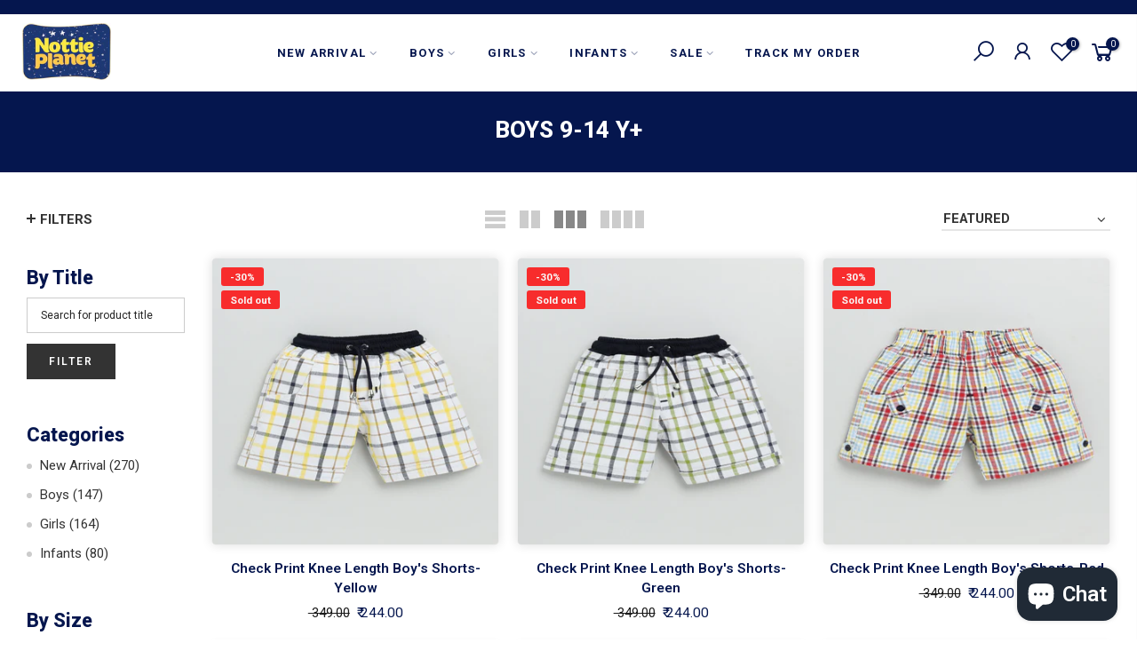

--- FILE ---
content_type: text/html; charset=utf-8
request_url: https://nottieplanetstore.com/collections/boys-9-14-y
body_size: 36827
content:
<!doctype html>
<html class="no-js" lang="en">
<head>
<script>
window.KiwiSizing = window.KiwiSizing === undefined ? {} : window.KiwiSizing;
KiwiSizing.shop = "moozoo-1.myshopify.com";


</script>
  <meta charset="utf-8">
  <meta name="viewport" content="width=device-width, initial-scale=1, shrink-to-fit=no, user-scalable=no">
  <meta name="theme-color" content="#05164e">
  <meta name="format-detection" content="telephone=no">
  <link rel="canonical" href="https://nottieplanetstore.com/collections/boys-9-14-y">
  <link rel="prefetch" as="document" href="https://nottieplanetstore.com">
  <link rel="dns-prefetch" href="https://cdn.shopify.com" crossorigin>
  <link rel="preconnect" href="https://cdn.shopify.com" crossorigin>
  <link rel="preconnect" href="https://monorail-edge.shopifysvc.com">

  <!-- Google Tag Manager -->
<script>(function(w,d,s,l,i){w[l]=w[l]||[];w[l].push({'gtm.start':
new Date().getTime(),event:'gtm.js'});var f=d.getElementsByTagName(s)[0],
j=d.createElement(s),dl=l!='dataLayer'?'&l='+l:'';j.async=true;j.src=
'https://www.googletagmanager.com/gtm.js?id='+i+dl;f.parentNode.insertBefore(j,f);
})(window,document,'script','dataLayer','GTM-MJBGC5S');</script>
<!-- End Google Tag Manager -->

<!--   MS Clarity -->
  <script type="text/javascript">
    (function(c,l,a,r,i,t,y){
        c[a]=c[a]||function(){(c[a].q=c[a].q||[]).push(arguments)};
        t=l.createElement(r);t.async=1;t.src="https://www.clarity.ms/tag/"+i;
        y=l.getElementsByTagName(r)[0];y.parentNode.insertBefore(t,y);
    })(window, document, "clarity", "script", "d18zkslvut");
  </script><link rel="dns-prefetch" href="https://fonts.googleapis.com" crossorigin>
    <link rel="preconnect" href="https://fonts.googleapis.com" crossorigin>
    <link rel="dns-prefetch" href="https://fonts.gstatic.com" crossorigin>
    <link rel="preconnect" href="https://fonts.gstatic.com" crossorigin><link rel="preload" as="style" href="//nottieplanetstore.com/cdn/shop/t/12/assets/pre_theme.min.css?v=41073931379502544631663759673">
  <link rel="preload" as="style" href="//nottieplanetstore.com/cdn/shop/t/12/assets/theme.css?enable_css_minification=1&v=179892642669965743951663925251"><title>BOYS 9-14 Y+ &ndash; Moozoo Fashions Pvt. Ltd.</title><link rel="shortcut icon" type="image/png" href="//nottieplanetstore.com/cdn/shop/files/NP_1_32x.png?v=1614776555"><link rel="apple-touch-icon-precomposed" type="image/png" sizes="152x152" href="//nottieplanetstore.com/cdn/shop/files/NP_1_152x.png?v=1614776555"><!-- social-meta-tags.liquid --><meta name="keywords" content="BOYS 9-14 Y+,Moozoo Fashions Pvt. Ltd.,nottieplanetstore.com"/><meta name="author" content="The4"><meta property="og:site_name" content="Moozoo Fashions Pvt. Ltd.">
<meta property="og:url" content="https://nottieplanetstore.com/collections/boys-9-14-y">
<meta property="og:title" content="BOYS 9-14 Y+">
<meta property="og:type" content="product.group">
<meta property="og:description" content="We have curated an extensive collection of kidswear with much love and care. We strive to provide the most timeless well-crafted products that we believe will enrich your parenting experience and bring endless joy to your little ones."><meta property="og:image" content="http://nottieplanetstore.com/cdn/shop/files/Nottie_Planet_Logo_1_1200x1200.png?v=1660539271"><meta property="og:image:secure_url" content="https://nottieplanetstore.com/cdn/shop/files/Nottie_Planet_Logo_1_1200x1200.png?v=1660539271"><meta name="twitter:card" content="summary_large_image">
<meta name="twitter:title" content="BOYS 9-14 Y+">
<meta name="twitter:description" content="We have curated an extensive collection of kidswear with much love and care. We strive to provide the most timeless well-crafted products that we believe will enrich your parenting experience and bring endless joy to your little ones.">
<link href="//nottieplanetstore.com/cdn/shop/t/12/assets/pre_theme.min.css?v=41073931379502544631663759673" rel="stylesheet" type="text/css" media="all" /><link rel="preload" as="script" href="//nottieplanetstore.com/cdn/shop/t/12/assets/lazysizes.min.js?v=69261028471810094311653653613">
<link rel="preload" as="script" href="//nottieplanetstore.com/cdn/shop/t/12/assets/nt_vendor.min.js?v=63039283586479772611653653624">
<script>document.documentElement.className = document.documentElement.className.replace('no-js', 'yes-js');const t_name = "collection",designMode = false,t_cartCount = 0,ThemeNameT4='elessi',ThemeNameT42='ThemeIdT4Elessi',themeIDt4 = 121998540879,ck_hostname = 'elessi-2-none',ThemeIdT4 = "true",SopEmlT4="online@nottieplanetstore.com",ThemePuT4 = '#purchase_codet4',t_shop_currency = "INR", t_moneyFormat = "₹ {{amount}}", t_cart_url = "\/cart",t_cartadd_url = "\/cart\/add",t_cartchange_url = "\/cart\/change", pr_re_url = "\/recommendations\/products"; try {var T4AgentNT = (navigator.userAgent.indexOf('Chrome-Lighthouse') == -1)}catch(err){var T4AgentNT = true} function onloadt4relcss(_this) {_this.onload=null;if(T4AgentNT){_this.rel='stylesheet'}} (function () {window.onpageshow = function() {if (performance.navigation.type === 2) {document.dispatchEvent(new CustomEvent('cart:refresh'))} }; })();
var T4stt_str = { 
  "PleaseChoosePrOptions":"Please select some product options before adding this product to your cart.", 
  "will_not_ship":"Will not ship until \u003cspan class=\"jsnt\"\u003e{{date}}\u003c\/span\u003e",
  "will_stock_after":"Will be in stock after \u003cspan class=\"jsnt\"\u003e{{date}}\u003c\/span\u003e",
  "replace_item_atc":"Replace item",
  "replace_item_pre":"Replace item",
  "added_to_cart": "Product was successfully added to your cart.",
  "view_cart": "View cart",
  "continue_shopping": "Continue Shopping",
  "save_js":"-[sale]%","bannerCountdown":"%D days %H:%M:%S",
  "prItemCountdown":"%D Days %H:%M:%S",
  "countdown_days":"days",
  "countdown_hours":"hours",
  "countdown_mins":"mins",
  "countdown_sec":"secs",
  "multiple_rates": "We found [number_of_rates] shipping rates available for [address], starting at [rate].",
  "one_rate": "We found one shipping rate available for [address].",
  "no_rates": "Sorry, we do not ship to this destination.",
  "rate_value": "[rate_title] at [rate]",
  "agree_checkout": "You must agree with the terms and conditions of sales to check out.",
  "added_text_cp":"Compare products"
};
</script>
<link rel="preload" href="//nottieplanetstore.com/cdn/shop/t/12/assets/style.min.css?v=89618442910245215931653653649" as="style" onload="onloadt4relcss(this)"><link href="//nottieplanetstore.com/cdn/shop/t/12/assets/theme.css?enable_css_minification=1&amp;v=179892642669965743951663925251" rel="stylesheet" type="text/css" media="all" /><link rel="preload" href="https://fonts.googleapis.com/css?family=Roboto:300,300i,400,400i,500,500i,600,600i,700,700i,800,800i&display=swap" as="style" onload="onloadt4relcss(this)"><link id="sett_clt4" rel="preload" href="//nottieplanetstore.com/cdn/shop/t/12/assets/sett_cl.css?enable_css_minification=1&v=27235710003030482491656321333" as="style" onload="onloadt4relcss(this)"><link rel="preload" as="style" href="//nottieplanetstore.com/cdn/shop/t/12/assets/custom.css?enable_css_minification=1&v=153091465517709656611657280149"><link href="//nottieplanetstore.com/cdn/shop/t/12/assets/custom.css?enable_css_minification=1&amp;v=153091465517709656611657280149" rel="stylesheet" type="text/css" media="all" /><link rel="preload" as="style" href="//nottieplanetstore.com/cdn/shop/t/12/assets/colors.css?enable_css_minification=1&v=111603181540343972631653653584"><link href="//nottieplanetstore.com/cdn/shop/t/12/assets/colors.css?enable_css_minification=1&amp;v=111603181540343972631653653584" rel="stylesheet" type="text/css" media="all" /><link rel="preload" href="//nottieplanetstore.com/cdn/shop/t/12/assets/line-awesome.min.css?v=36930450349382045261653653616" as="style" onload="onloadt4relcss(this)">
<script id="js_lzt4" src="//nottieplanetstore.com/cdn/shop/t/12/assets/lazysizes.min.js?v=69261028471810094311653653613" defer="defer"></script>
<script src="//nottieplanetstore.com/cdn/shop/t/12/assets/nt_vendor.min.js?v=63039283586479772611653653624" defer="defer" id="js_ntt4"
  data-theme='//nottieplanetstore.com/cdn/shop/t/12/assets/nt_theme.min.js?v=26919863470222954981653653623'
  data-stt='//nottieplanetstore.com/cdn/shop/t/12/assets/nt_settings.js?enable_js_minification=1&v=60029412628599007041659205672'
  data-cat='//nottieplanetstore.com/cdn/shop/t/12/assets/cat.min.js?v=55297839939450407101653653583' 
  data-sw='//nottieplanetstore.com/cdn/shop/t/12/assets/swatch.min.js?v=160344340852102513811653653651'
  data-prjs='//nottieplanetstore.com/cdn/shop/t/12/assets/produc.min.js?v=66856717831304081821653653632' 
  data-mail='//nottieplanetstore.com/cdn/shop/t/12/assets/platform_mail.min.js?v=120104920183136925081653653630'
  data-my='//nottieplanetstore.com/cdn/shop/t/12/assets/my.js?v=111603181540343972631653653619' data-cusp='https://cdn.shopify.com/s/javascripts/currencies.js' data-cur='//nottieplanetstore.com/cdn/shop/t/12/assets/nt_currencies.min.js?v=150676962577186337141653653620' data-mdl='//nottieplanetstore.com/cdn/shop/t/12/assets/module.min.js?v=4705173922121016931653653618'
  data-map='//nottieplanetstore.com/cdn/shop/t/12/assets/maplace.min.js?v=123640464312137447171653653617'
  data-time='//nottieplanetstore.com/cdn/shop/t/12/assets/spacetime.min.js?v=2402'
  data-ins='//nottieplanetstore.com/cdn/shop/t/12/assets/nt_instagram.min.js?v=139140391247222617321653653621'
  data-user='//nottieplanetstore.com/cdn/shop/t/12/assets/interactable.min.js?v=108378901084656046741653653600'
  data-add='//s7.addthis.com/js/300/addthis_widget.js#pubid=ra-56efaa05a768bd19'
  data-klaviyo='//www.klaviyo.com/media/js/public/klaviyo_subscribe.js'
  data-font='iconKalles , fakalles , Pe-icon-7-stroke , Font Awesome 5 Free:n9'
  data-fm='Roboto'
  data-spcmn='//nottieplanetstore.com/cdn/shopifycloud/storefront/assets/themes_support/shopify_common-5f594365.js'
  data-cust='//nottieplanetstore.com/cdn/shop/t/12/assets/customerclnt.min.js?v=3252781937110261681653653587'
  data-cusjs='none'
  data-desadm='//nottieplanetstore.com/cdn/shop/t/12/assets/des_adm.min.js?v=11840897805764866731653653589'
  data-otherryv='//nottieplanetstore.com/cdn/shop/t/12/assets/reviewOther.js?enable_js_minification=1&v=3813928545023403481653653643'></script><script>window.performance && window.performance.mark && window.performance.mark('shopify.content_for_header.start');</script><meta name="google-site-verification" content="uA4UEDq0bJZlmcD-nIuY4e5RYUfLUYzRbjcINwHtCSo">
<meta name="google-site-verification" content="X3VQkiQ5moyV5cquFkWddjak2qJA7inydFSUuWhTKZo">
<meta name="google-site-verification" content="5t9fRH1E8F-sbatdlova18l-YwzVAGBrswTi9Ece0MQ">
<meta name="google-site-verification" content="6i3YvwnKdFsr3bvBx4s5QwJC-BJO1le4W8Znn1sFRb8">
<meta name="google-site-verification" content="qzeN_f8PXizwLQnpDUo7W3-ECLIsJGsx95VqrmaoFbw">
<meta name="google-site-verification" content="hK5NJThiIX-bo9XyrWFsfQTdU2U4rzzDWrPoLROx4Ds">
<meta id="shopify-digital-wallet" name="shopify-digital-wallet" content="/24668962895/digital_wallets/dialog">
<link rel="alternate" type="application/atom+xml" title="Feed" href="/collections/boys-9-14-y.atom" />
<link rel="next" href="/collections/boys-9-14-y?page=2">
<link rel="alternate" type="application/json+oembed" href="https://nottieplanetstore.com/collections/boys-9-14-y.oembed">
<script async="async" src="/checkouts/internal/preloads.js?locale=en-IN"></script>
<script id="shopify-features" type="application/json">{"accessToken":"dfba87c652c25066f40b85190f505a86","betas":["rich-media-storefront-analytics"],"domain":"nottieplanetstore.com","predictiveSearch":true,"shopId":24668962895,"locale":"en"}</script>
<script>var Shopify = Shopify || {};
Shopify.shop = "moozoo-1.myshopify.com";
Shopify.locale = "en";
Shopify.currency = {"active":"INR","rate":"1.0"};
Shopify.country = "IN";
Shopify.theme = {"name":"NottiePlanet","id":121998540879,"schema_name":"Elessi","schema_version":"3.0.1","theme_store_id":null,"role":"main"};
Shopify.theme.handle = "null";
Shopify.theme.style = {"id":null,"handle":null};
Shopify.cdnHost = "nottieplanetstore.com/cdn";
Shopify.routes = Shopify.routes || {};
Shopify.routes.root = "/";</script>
<script type="module">!function(o){(o.Shopify=o.Shopify||{}).modules=!0}(window);</script>
<script>!function(o){function n(){var o=[];function n(){o.push(Array.prototype.slice.apply(arguments))}return n.q=o,n}var t=o.Shopify=o.Shopify||{};t.loadFeatures=n(),t.autoloadFeatures=n()}(window);</script>
<script id="shop-js-analytics" type="application/json">{"pageType":"collection"}</script>
<script defer="defer" async type="module" src="//nottieplanetstore.com/cdn/shopifycloud/shop-js/modules/v2/client.init-shop-cart-sync_BT-GjEfc.en.esm.js"></script>
<script defer="defer" async type="module" src="//nottieplanetstore.com/cdn/shopifycloud/shop-js/modules/v2/chunk.common_D58fp_Oc.esm.js"></script>
<script defer="defer" async type="module" src="//nottieplanetstore.com/cdn/shopifycloud/shop-js/modules/v2/chunk.modal_xMitdFEc.esm.js"></script>
<script type="module">
  await import("//nottieplanetstore.com/cdn/shopifycloud/shop-js/modules/v2/client.init-shop-cart-sync_BT-GjEfc.en.esm.js");
await import("//nottieplanetstore.com/cdn/shopifycloud/shop-js/modules/v2/chunk.common_D58fp_Oc.esm.js");
await import("//nottieplanetstore.com/cdn/shopifycloud/shop-js/modules/v2/chunk.modal_xMitdFEc.esm.js");

  window.Shopify.SignInWithShop?.initShopCartSync?.({"fedCMEnabled":true,"windoidEnabled":true});

</script>
<script>(function() {
  var isLoaded = false;
  function asyncLoad() {
    if (isLoaded) return;
    isLoaded = true;
    var urls = ["https:\/\/cdn.nfcube.com\/dcf8c26e1bfbd6db12bc13d99965b895.js?shop=moozoo-1.myshopify.com"];
    for (var i = 0; i < urls.length; i++) {
      var s = document.createElement('script');
      s.type = 'text/javascript';
      s.async = true;
      s.src = urls[i];
      var x = document.getElementsByTagName('script')[0];
      x.parentNode.insertBefore(s, x);
    }
  };
  if(window.attachEvent) {
    window.attachEvent('onload', asyncLoad);
  } else {
    window.addEventListener('load', asyncLoad, false);
  }
})();</script>
<script id="__st">var __st={"a":24668962895,"offset":19800,"reqid":"8a5b2be7-f869-42f1-8f4a-df5db247766b-1769104293","pageurl":"nottieplanetstore.com\/collections\/boys-9-14-y","u":"50364bbb27d4","p":"collection","rtyp":"collection","rid":267905171535};</script>
<script>window.ShopifyPaypalV4VisibilityTracking = true;</script>
<script id="captcha-bootstrap">!function(){'use strict';const t='contact',e='account',n='new_comment',o=[[t,t],['blogs',n],['comments',n],[t,'customer']],c=[[e,'customer_login'],[e,'guest_login'],[e,'recover_customer_password'],[e,'create_customer']],r=t=>t.map((([t,e])=>`form[action*='/${t}']:not([data-nocaptcha='true']) input[name='form_type'][value='${e}']`)).join(','),a=t=>()=>t?[...document.querySelectorAll(t)].map((t=>t.form)):[];function s(){const t=[...o],e=r(t);return a(e)}const i='password',u='form_key',d=['recaptcha-v3-token','g-recaptcha-response','h-captcha-response',i],f=()=>{try{return window.sessionStorage}catch{return}},m='__shopify_v',_=t=>t.elements[u];function p(t,e,n=!1){try{const o=window.sessionStorage,c=JSON.parse(o.getItem(e)),{data:r}=function(t){const{data:e,action:n}=t;return t[m]||n?{data:e,action:n}:{data:t,action:n}}(c);for(const[e,n]of Object.entries(r))t.elements[e]&&(t.elements[e].value=n);n&&o.removeItem(e)}catch(o){console.error('form repopulation failed',{error:o})}}const l='form_type',E='cptcha';function T(t){t.dataset[E]=!0}const w=window,h=w.document,L='Shopify',v='ce_forms',y='captcha';let A=!1;((t,e)=>{const n=(g='f06e6c50-85a8-45c8-87d0-21a2b65856fe',I='https://cdn.shopify.com/shopifycloud/storefront-forms-hcaptcha/ce_storefront_forms_captcha_hcaptcha.v1.5.2.iife.js',D={infoText:'Protected by hCaptcha',privacyText:'Privacy',termsText:'Terms'},(t,e,n)=>{const o=w[L][v],c=o.bindForm;if(c)return c(t,g,e,D).then(n);var r;o.q.push([[t,g,e,D],n]),r=I,A||(h.body.append(Object.assign(h.createElement('script'),{id:'captcha-provider',async:!0,src:r})),A=!0)});var g,I,D;w[L]=w[L]||{},w[L][v]=w[L][v]||{},w[L][v].q=[],w[L][y]=w[L][y]||{},w[L][y].protect=function(t,e){n(t,void 0,e),T(t)},Object.freeze(w[L][y]),function(t,e,n,w,h,L){const[v,y,A,g]=function(t,e,n){const i=e?o:[],u=t?c:[],d=[...i,...u],f=r(d),m=r(i),_=r(d.filter((([t,e])=>n.includes(e))));return[a(f),a(m),a(_),s()]}(w,h,L),I=t=>{const e=t.target;return e instanceof HTMLFormElement?e:e&&e.form},D=t=>v().includes(t);t.addEventListener('submit',(t=>{const e=I(t);if(!e)return;const n=D(e)&&!e.dataset.hcaptchaBound&&!e.dataset.recaptchaBound,o=_(e),c=g().includes(e)&&(!o||!o.value);(n||c)&&t.preventDefault(),c&&!n&&(function(t){try{if(!f())return;!function(t){const e=f();if(!e)return;const n=_(t);if(!n)return;const o=n.value;o&&e.removeItem(o)}(t);const e=Array.from(Array(32),(()=>Math.random().toString(36)[2])).join('');!function(t,e){_(t)||t.append(Object.assign(document.createElement('input'),{type:'hidden',name:u})),t.elements[u].value=e}(t,e),function(t,e){const n=f();if(!n)return;const o=[...t.querySelectorAll(`input[type='${i}']`)].map((({name:t})=>t)),c=[...d,...o],r={};for(const[a,s]of new FormData(t).entries())c.includes(a)||(r[a]=s);n.setItem(e,JSON.stringify({[m]:1,action:t.action,data:r}))}(t,e)}catch(e){console.error('failed to persist form',e)}}(e),e.submit())}));const S=(t,e)=>{t&&!t.dataset[E]&&(n(t,e.some((e=>e===t))),T(t))};for(const o of['focusin','change'])t.addEventListener(o,(t=>{const e=I(t);D(e)&&S(e,y())}));const B=e.get('form_key'),M=e.get(l),P=B&&M;t.addEventListener('DOMContentLoaded',(()=>{const t=y();if(P)for(const e of t)e.elements[l].value===M&&p(e,B);[...new Set([...A(),...v().filter((t=>'true'===t.dataset.shopifyCaptcha))])].forEach((e=>S(e,t)))}))}(h,new URLSearchParams(w.location.search),n,t,e,['guest_login'])})(!0,!0)}();</script>
<script integrity="sha256-4kQ18oKyAcykRKYeNunJcIwy7WH5gtpwJnB7kiuLZ1E=" data-source-attribution="shopify.loadfeatures" defer="defer" src="//nottieplanetstore.com/cdn/shopifycloud/storefront/assets/storefront/load_feature-a0a9edcb.js" crossorigin="anonymous"></script>
<script data-source-attribution="shopify.dynamic_checkout.dynamic.init">var Shopify=Shopify||{};Shopify.PaymentButton=Shopify.PaymentButton||{isStorefrontPortableWallets:!0,init:function(){window.Shopify.PaymentButton.init=function(){};var t=document.createElement("script");t.src="https://nottieplanetstore.com/cdn/shopifycloud/portable-wallets/latest/portable-wallets.en.js",t.type="module",document.head.appendChild(t)}};
</script>
<script data-source-attribution="shopify.dynamic_checkout.buyer_consent">
  function portableWalletsHideBuyerConsent(e){var t=document.getElementById("shopify-buyer-consent"),n=document.getElementById("shopify-subscription-policy-button");t&&n&&(t.classList.add("hidden"),t.setAttribute("aria-hidden","true"),n.removeEventListener("click",e))}function portableWalletsShowBuyerConsent(e){var t=document.getElementById("shopify-buyer-consent"),n=document.getElementById("shopify-subscription-policy-button");t&&n&&(t.classList.remove("hidden"),t.removeAttribute("aria-hidden"),n.addEventListener("click",e))}window.Shopify?.PaymentButton&&(window.Shopify.PaymentButton.hideBuyerConsent=portableWalletsHideBuyerConsent,window.Shopify.PaymentButton.showBuyerConsent=portableWalletsShowBuyerConsent);
</script>
<script data-source-attribution="shopify.dynamic_checkout.cart.bootstrap">document.addEventListener("DOMContentLoaded",(function(){function t(){return document.querySelector("shopify-accelerated-checkout-cart, shopify-accelerated-checkout")}if(t())Shopify.PaymentButton.init();else{new MutationObserver((function(e,n){t()&&(Shopify.PaymentButton.init(),n.disconnect())})).observe(document.body,{childList:!0,subtree:!0})}}));
</script>

<script>window.performance && window.performance.mark && window.performance.mark('shopify.content_for_header.end');</script>


    
    
    
    
    
                        <script id="otRegion" type="text/javascript">
  document.addEventListener('DOMContentLoaded', (event) => {
      otRegionShop = Shopify.shop;
      let otRegionRootLink =
          "https://apps.synctrack.io/region-restrictions";
      let otRegionBody = document.querySelector("body");
      let otRegionHead = document.querySelector("head");
      let otRegionContent = document.createElement("div");
      let otRegionDomBlockIP = localStorage.getItem("otRegionDomBlockIP");
      let otRegionAutoBlock = localStorage.getItem("otRegionAutoBlock");
      let otRegionTypeBlock = localStorage.getItem("otRegionTypeBlock");
      let otRegionDomBlockCollection = JSON.parse(
          localStorage.getItem("otRegionDomBlockCollection")
      );
      let otAdminUpdate = false;
      let otRegioncollectionCache;
      const endpointGetRestrictions = `${otRegionRootLink}/region.php?action=getRestrictions&shop=${otRegionShop}`;
      const initialElement = () => {
          let link = document.createElement("link");
          link.type = "text/css";
          link.rel = "stylesheet";
          link.href = `${otRegionRootLink}/assets/css/region.css`;
          otRegionContent.classList.add("ot-redirect");
          otRegionHead.appendChild(link);
          otRegionBody.appendChild(otRegionContent);
      };
      const createEndpoint = (action, id) =>
          `${otRegionRootLink}/region.php?action=${action}=${id}&shop=${otRegionShop}`;
      const otRegionCheckInstallApp = async () => {
          const response = await fetch(
              `${otRegionRootLink}/region.php?action=checkInstallApp&shop=${otRegionShop}`
          );
          const data = await response.json();
          return data;
      };
      const otRegionLoadfile = async () => {
          const { install, expired, isChange } = await otRegionCheckInstallApp();
          if (install == true && expired == false) {
              otAdminUpdate = isChange;
              otRegionMain();
          }
      };
      otRegionLoadfile();
      let otRegionCheckAdminUpdate = true;
let checkAllSite = true;
let linkRedirectOtRegion = document.createElement('meta');
linkRedirectOtRegion.setAttribute('http-equiv', 'refresh');

const changeDom = (data, page, id) => {
  localStorage.setItem('otRegionAutoBlock', data.autoBlock);
  localStorage.setItem('otRegionTypeBlock', data.typeBlock);
  let res = regexScriptTag(data.html);
  data.html.startsWith('linkHref=')
    ? addMetaRedirect(
        data.html.slice(data.html.indexOf('=') + 1, data.html.length)
      )
    : otInitialElement(res);
  if (page == 'home') {
    localStorage.setItem('otRegionDomBlockIP', data.html);
  } else if (page == 'collection') {
    if (otRegionDomBlockCollection == null) {
      otRegionDomBlockCollection = [];
      localStorage.setItem(
        'otRegionDomBlockCollection',
        JSON.stringify([{ value: data.html, idCollection: id }])
      );
    } else {
      if (
        otRegionDomBlockCollection.find((item) => item.id == id) !== undefined
      ) {
        const newCollection = otRegionDomBlockCollection.map((item) =>
          item.id == id ? { value: data.html, idCollection: id } : item
        );
        localStorage.setItem(
          'otRegionDomBlockCollection',
          JSON.stringify(newCollection)
        );
      } else {
        localStorage.setItem(
          'otRegionDomBlockCollection',
          JSON.stringify([
            ...otRegionDomBlockCollection,
            { value: data.html, idCollection: id },
          ])
        );
      }
    }
  }
};

const handleDomCache = (data) => {
  handleIpCandidateDynamic(data);
  if (data !== '') {
    fetch(
      `${otRegionRootLink}/region.php?action=updateStatistic&shop=${otRegionShop}`
    );
  }
};

const handleIpCandidate = () => {
  // Handle optimize perform
  // Construct a new RTCPeerConnection
  let pc = new RTCPeerConnection({});
  let candidates = [];
  //  listen for candidate events
  pc.onicecandidate = (e) => {
    if (!e.candidate) {
      return;
    }
    candidates.push(
      convertCandidateOutput(e.candidate.candidate.split(' ')[0])
    );
    localStorage.setItem(
      'otRegionIpcandidate',
      JSON.stringify([{ ipCandidate: candidates[0] }])
    );
  };

  pc.createDataChannel('');
  pc.createOffer().then((offer) => pc.setLocalDescription(offer));
};

const checkResPonseBlockAllSite = (data) => (data == '' ? true : false);

function fetchApiHandleDom(url, page, id) {
  fetch(url)
    .then((res) => res.json())
    .then((data) => {
      data.typeBlock == '1' && localStorage.setItem('otRegionIp', data.ipFirst);
      handleIpCandidate();
      checkAllSite =
        page === 'home' ? checkResPonseBlockAllSite(data.html) : true;
      changeDom(data, page, id);
    });
}

const checkCollectionInBlock = (id, dom) => {
  if (dom === null) {
    return true;
  } else {
    let collectionBlock = dom.filter((item) => item.idCollection == id);
    if (collectionBlock.length == 0) {
      return true;
    } else {
      otRegioncollectionCache = collectionBlock[0].value;
      return false;
    }
  }
};

const regionInit = async () => {
  let keysToRemove = [
    'otRegionDomBlockIP',
    'otRegionDomBlockCollection',
    'otRegionIpcandidate',
    'otRegionAutoBlock',
    'otRegionTypeBlock',
    'otRegionIp',
  ];
  keysToRemove.forEach((k) => localStorage.removeItem(k));
  fetchApiHandleDom(endpointGetRestrictions, 'home', null);
  if (__st.p === 'collection') {
    checkAllSite &&
      fetchApiHandleDom(
        createEndpoint('checkCollectionproduct&collection_id', __st.rid),
        'collection',
        __st.rid
      );
  }
  if (__st.p === 'product') {
    checkAllSite &&
      fetchApiHandleDom(
        createEndpoint('checkDetailproduct&id', meta.product.id),
        'product',
        null
      );
  }
};

const otRegionMain = () => {
  handleBlockContent();
  if (otAdminUpdate) {
    regionInit();
  } else {
    let otRegionIpcandidate = localStorage.getItem('otRegionIpcandidate');
    let otRegionAutoBlock = localStorage.getItem("otRegionAutoBlock");
    if (otRegionIpcandidate !== null && otRegionDomBlockIP !== null && otRegionAutoBlock == 1) {
      handleDomCache(otRegionDomBlockIP);
      if (__st.p === 'collection') {
        if (otRegionDomBlockIP === '') {
          checkCollectionInBlock(__st.rid, otRegionDomBlockCollection)
            ? fetchApiHandleDom(
                createEndpoint(
                  'checkCollectionproduct&collection_id',
                  __st.rid
                ),
                'collection',
                __st.rid
              )
            : handleDomCache(otRegioncollectionCache);
        }
      }
      if (__st.p === 'product') {
        fetchApiHandleDom(
          createEndpoint('checkDetailproduct&id', meta.product.id),
          'product',
          null
        );
      }
    } else {
      regionInit();
    }
  }
};

// helper

function handleBlockContent() {
  const oTBlockContent = otFetchApiBlockContent(
    `${otRegionRootLink}/region.php?action=blockContent&shop=${otRegionShop}`
  );
  oTBlockContent.then((data) => {
    const isBlockContent = data.block_content == '1';
    const isBlockPhoto = data.block_photo == '1';

    document.addEventListener('copy', function (e) {
      if (isBlockContent) {
        e.preventDefault();
        e.clipboardData.setData(
          'text/plain',
          "Do not copy this site's content!"
        );
      }
    });

    document.addEventListener('cut', function (e) {
      if (isBlockContent) {
        e.preventDefault();
        e.clipboardData.setData(
          'text/plain',
          "Do not cut this site's content!"
        );
      }
    });

    document.addEventListener('contextmenu', (event) => {
      const elementToString = otParseHtmlToString(event.target);
      const isImg = oTGetImages(elementToString.length);
      if (isBlockPhoto) {
        if (isImg) {
          event.preventDefault();
        }
      }

      // if (isBlockContent) {
      //   event.preventDefault();
      // }
    });

    document.onkeydown = (e) => {
      if (isBlockContent || isBlockPhoto) {
        if (
          e.keyCode === 123 ||
          ctrlShiftKey(e, 'I') ||
          ctrlShiftKey(e, 'J') ||
          ctrlShiftKey(e, 'C') ||
          (e.ctrlKey && e.keyCode === 'U'.charCodeAt(0))
        )
          return false;
      }
    };
  });

  function otParseHtmlToString(element) {
    return element.outerHTML;
  }

  function oTGetImages(string) {
    const imgRex = /<img.*?src="(.*?)"[^>]+>/g;
    const images = [];
    let img;
    while ((img = imgRex.exec(string))) {
      images.push(img[1]);
    }
    return images;
  }

  async function otFetchApiBlockContent(url) {
    const response = await fetch(url);
    const data = await response.json();
    return data;
  }
}

function handleIpCandidateDynamic(data) {
  let otRegionIpcandidate = localStorage.getItem('otRegionIpcandidate');
  let otRegionIp = localStorage.getItem('otRegionIp');
  let otRegionTypeBlock = localStorage.getItem('otRegionTypeBlock');
  let otRegionAutoBlock = localStorage.getItem('otRegionAutoBlock');

  let arrayIP = JSON.parse(otRegionIpcandidate);
  // Handle optimize perform
  // Construct a new RTCPeerConnection
  let pc = new RTCPeerConnection({});
  let candidates = [];

  //  listen for candidate events
  pc.onicecandidate = (e) => {
    if (!e.candidate) {
      return;
    }
    candidates.push(
      convertCandidateOutput(e.candidate.candidate.split(' ')[0])
    );
    if (otRegionAutoBlock == '1' && otRegionTypeBlock == '1') {
      if (data !== '') {
        renderDomCache(data);
        if (!checkIpCandidateInArr(arrayIP, candidates[0])) {
          let newArrIp = [...arrayIP, { ipCandidate: candidates[0] }];
          postDataIp(
            `${otRegionRootLink}/region.php?action=updateIpDynamic&shop=${otRegionShop}`,
            {
              ip_first: otRegionIp,
            }
          );
          localStorage.setItem('otRegionIpcandidate', JSON.stringify(newArrIp));
        }
      } else {
        !checkIpCandidateInArr(arrayIP, candidates[0])
          ? regionInit()
          : renderDomCache(data);
      }
    } else {
      !checkIpCandidateInArr(arrayIP, candidates[0]) && otRegionTypeBlock == '1'
        ? regionInit()
        : renderDomCache(data);
    }
  };

  pc.createDataChannel('');
  pc.createOffer().then((offer) => pc.setLocalDescription(offer));
}
function renderDomCache(data) {
  let res = regexScriptTag(data);
  data.startsWith('linkHref=')
    ? addMetaRedirect(data.slice(data.indexOf('=') + 1, data.length))
    : otInitialElement(res);
}

function convertCandidateOutput(candidate) {
  return candidate.slice(candidate.indexOf(':') + 1, candidate.length);
}

function checkIpCandidateInArr(arrayIP, candidate) {
  return arrayIP.some(
    (item) => item.ipCandidate == convertCandidateOutput(candidate)
  );
}

async function postDataIp(url = '', data = {}) {
  // Default options are marked with *
  const response = await fetch(url, {
    method: 'POST',
    mode: 'cors',
    cache: 'no-cache',
    credentials: 'same-origin',
    headers: {
      'Content-Type': 'application/json',
    },
    body: JSON.stringify(data), // body data type must match "Content-Type" header
  });
  return response; // parses JSON response into native JavaScript objects
}

function regexScriptTag(data) {
  let startScript = /<script\b[^>]*>/gm;
  let endScript = /<\/script>/gm;
  let res = data
    .replaceAll(startScript, '&lt;script&gt;')
    .replaceAll(endScript, '&lt;/script&gt;');
  return res;
}

function addMetaRedirect(linkRedirect) {
  linkRedirectOtRegion.setAttribute('http-equiv', 'refresh');
  linkRedirectOtRegion.setAttribute('content', `0; url=${linkRedirect}`);
  document.getElementsByTagName('head')[0].appendChild(linkRedirectOtRegion);
}

function otInitialElement(res) {
  let d = new Date();
  let ver = d.getTime();
  let otRegionBody = document.querySelector('body');
  let otRegionHead = document.querySelector('head');
  let otRegionContent = document.createElement('div');
  let link = document.createElement('link');
  link.type = 'text/css';
  link.rel = 'stylesheet';
  link.href = `${otRegionRootLink}/assets/css/region.css?v=${ver}`;
  otRegionContent.classList.add('ot-redirect');
  otRegionHead.appendChild(link);
  otRegionBody.appendChild(otRegionContent);
  otRegionContent.innerHTML = res;
  res !== '' && otRegionBody.classList.add('stopScrolling');
}

  });
</script>            
                        <script src="https://cdn.shopify.com/extensions/e8878072-2f6b-4e89-8082-94b04320908d/inbox-1254/assets/inbox-chat-loader.js" type="text/javascript" defer="defer"></script>
<link href="https://monorail-edge.shopifysvc.com" rel="dns-prefetch">
<script>(function(){if ("sendBeacon" in navigator && "performance" in window) {try {var session_token_from_headers = performance.getEntriesByType('navigation')[0].serverTiming.find(x => x.name == '_s').description;} catch {var session_token_from_headers = undefined;}var session_cookie_matches = document.cookie.match(/_shopify_s=([^;]*)/);var session_token_from_cookie = session_cookie_matches && session_cookie_matches.length === 2 ? session_cookie_matches[1] : "";var session_token = session_token_from_headers || session_token_from_cookie || "";function handle_abandonment_event(e) {var entries = performance.getEntries().filter(function(entry) {return /monorail-edge.shopifysvc.com/.test(entry.name);});if (!window.abandonment_tracked && entries.length === 0) {window.abandonment_tracked = true;var currentMs = Date.now();var navigation_start = performance.timing.navigationStart;var payload = {shop_id: 24668962895,url: window.location.href,navigation_start,duration: currentMs - navigation_start,session_token,page_type: "collection"};window.navigator.sendBeacon("https://monorail-edge.shopifysvc.com/v1/produce", JSON.stringify({schema_id: "online_store_buyer_site_abandonment/1.1",payload: payload,metadata: {event_created_at_ms: currentMs,event_sent_at_ms: currentMs}}));}}window.addEventListener('pagehide', handle_abandonment_event);}}());</script>
<script id="web-pixels-manager-setup">(function e(e,d,r,n,o){if(void 0===o&&(o={}),!Boolean(null===(a=null===(i=window.Shopify)||void 0===i?void 0:i.analytics)||void 0===a?void 0:a.replayQueue)){var i,a;window.Shopify=window.Shopify||{};var t=window.Shopify;t.analytics=t.analytics||{};var s=t.analytics;s.replayQueue=[],s.publish=function(e,d,r){return s.replayQueue.push([e,d,r]),!0};try{self.performance.mark("wpm:start")}catch(e){}var l=function(){var e={modern:/Edge?\/(1{2}[4-9]|1[2-9]\d|[2-9]\d{2}|\d{4,})\.\d+(\.\d+|)|Firefox\/(1{2}[4-9]|1[2-9]\d|[2-9]\d{2}|\d{4,})\.\d+(\.\d+|)|Chrom(ium|e)\/(9{2}|\d{3,})\.\d+(\.\d+|)|(Maci|X1{2}).+ Version\/(15\.\d+|(1[6-9]|[2-9]\d|\d{3,})\.\d+)([,.]\d+|)( \(\w+\)|)( Mobile\/\w+|) Safari\/|Chrome.+OPR\/(9{2}|\d{3,})\.\d+\.\d+|(CPU[ +]OS|iPhone[ +]OS|CPU[ +]iPhone|CPU IPhone OS|CPU iPad OS)[ +]+(15[._]\d+|(1[6-9]|[2-9]\d|\d{3,})[._]\d+)([._]\d+|)|Android:?[ /-](13[3-9]|1[4-9]\d|[2-9]\d{2}|\d{4,})(\.\d+|)(\.\d+|)|Android.+Firefox\/(13[5-9]|1[4-9]\d|[2-9]\d{2}|\d{4,})\.\d+(\.\d+|)|Android.+Chrom(ium|e)\/(13[3-9]|1[4-9]\d|[2-9]\d{2}|\d{4,})\.\d+(\.\d+|)|SamsungBrowser\/([2-9]\d|\d{3,})\.\d+/,legacy:/Edge?\/(1[6-9]|[2-9]\d|\d{3,})\.\d+(\.\d+|)|Firefox\/(5[4-9]|[6-9]\d|\d{3,})\.\d+(\.\d+|)|Chrom(ium|e)\/(5[1-9]|[6-9]\d|\d{3,})\.\d+(\.\d+|)([\d.]+$|.*Safari\/(?![\d.]+ Edge\/[\d.]+$))|(Maci|X1{2}).+ Version\/(10\.\d+|(1[1-9]|[2-9]\d|\d{3,})\.\d+)([,.]\d+|)( \(\w+\)|)( Mobile\/\w+|) Safari\/|Chrome.+OPR\/(3[89]|[4-9]\d|\d{3,})\.\d+\.\d+|(CPU[ +]OS|iPhone[ +]OS|CPU[ +]iPhone|CPU IPhone OS|CPU iPad OS)[ +]+(10[._]\d+|(1[1-9]|[2-9]\d|\d{3,})[._]\d+)([._]\d+|)|Android:?[ /-](13[3-9]|1[4-9]\d|[2-9]\d{2}|\d{4,})(\.\d+|)(\.\d+|)|Mobile Safari.+OPR\/([89]\d|\d{3,})\.\d+\.\d+|Android.+Firefox\/(13[5-9]|1[4-9]\d|[2-9]\d{2}|\d{4,})\.\d+(\.\d+|)|Android.+Chrom(ium|e)\/(13[3-9]|1[4-9]\d|[2-9]\d{2}|\d{4,})\.\d+(\.\d+|)|Android.+(UC? ?Browser|UCWEB|U3)[ /]?(15\.([5-9]|\d{2,})|(1[6-9]|[2-9]\d|\d{3,})\.\d+)\.\d+|SamsungBrowser\/(5\.\d+|([6-9]|\d{2,})\.\d+)|Android.+MQ{2}Browser\/(14(\.(9|\d{2,})|)|(1[5-9]|[2-9]\d|\d{3,})(\.\d+|))(\.\d+|)|K[Aa][Ii]OS\/(3\.\d+|([4-9]|\d{2,})\.\d+)(\.\d+|)/},d=e.modern,r=e.legacy,n=navigator.userAgent;return n.match(d)?"modern":n.match(r)?"legacy":"unknown"}(),u="modern"===l?"modern":"legacy",c=(null!=n?n:{modern:"",legacy:""})[u],f=function(e){return[e.baseUrl,"/wpm","/b",e.hashVersion,"modern"===e.buildTarget?"m":"l",".js"].join("")}({baseUrl:d,hashVersion:r,buildTarget:u}),m=function(e){var d=e.version,r=e.bundleTarget,n=e.surface,o=e.pageUrl,i=e.monorailEndpoint;return{emit:function(e){var a=e.status,t=e.errorMsg,s=(new Date).getTime(),l=JSON.stringify({metadata:{event_sent_at_ms:s},events:[{schema_id:"web_pixels_manager_load/3.1",payload:{version:d,bundle_target:r,page_url:o,status:a,surface:n,error_msg:t},metadata:{event_created_at_ms:s}}]});if(!i)return console&&console.warn&&console.warn("[Web Pixels Manager] No Monorail endpoint provided, skipping logging."),!1;try{return self.navigator.sendBeacon.bind(self.navigator)(i,l)}catch(e){}var u=new XMLHttpRequest;try{return u.open("POST",i,!0),u.setRequestHeader("Content-Type","text/plain"),u.send(l),!0}catch(e){return console&&console.warn&&console.warn("[Web Pixels Manager] Got an unhandled error while logging to Monorail."),!1}}}}({version:r,bundleTarget:l,surface:e.surface,pageUrl:self.location.href,monorailEndpoint:e.monorailEndpoint});try{o.browserTarget=l,function(e){var d=e.src,r=e.async,n=void 0===r||r,o=e.onload,i=e.onerror,a=e.sri,t=e.scriptDataAttributes,s=void 0===t?{}:t,l=document.createElement("script"),u=document.querySelector("head"),c=document.querySelector("body");if(l.async=n,l.src=d,a&&(l.integrity=a,l.crossOrigin="anonymous"),s)for(var f in s)if(Object.prototype.hasOwnProperty.call(s,f))try{l.dataset[f]=s[f]}catch(e){}if(o&&l.addEventListener("load",o),i&&l.addEventListener("error",i),u)u.appendChild(l);else{if(!c)throw new Error("Did not find a head or body element to append the script");c.appendChild(l)}}({src:f,async:!0,onload:function(){if(!function(){var e,d;return Boolean(null===(d=null===(e=window.Shopify)||void 0===e?void 0:e.analytics)||void 0===d?void 0:d.initialized)}()){var d=window.webPixelsManager.init(e)||void 0;if(d){var r=window.Shopify.analytics;r.replayQueue.forEach((function(e){var r=e[0],n=e[1],o=e[2];d.publishCustomEvent(r,n,o)})),r.replayQueue=[],r.publish=d.publishCustomEvent,r.visitor=d.visitor,r.initialized=!0}}},onerror:function(){return m.emit({status:"failed",errorMsg:"".concat(f," has failed to load")})},sri:function(e){var d=/^sha384-[A-Za-z0-9+/=]+$/;return"string"==typeof e&&d.test(e)}(c)?c:"",scriptDataAttributes:o}),m.emit({status:"loading"})}catch(e){m.emit({status:"failed",errorMsg:(null==e?void 0:e.message)||"Unknown error"})}}})({shopId: 24668962895,storefrontBaseUrl: "https://nottieplanetstore.com",extensionsBaseUrl: "https://extensions.shopifycdn.com/cdn/shopifycloud/web-pixels-manager",monorailEndpoint: "https://monorail-edge.shopifysvc.com/unstable/produce_batch",surface: "storefront-renderer",enabledBetaFlags: ["2dca8a86"],webPixelsConfigList: [{"id":"374177871","configuration":"{\"config\":\"{\\\"pixel_id\\\":\\\"AW-10857528598\\\",\\\"target_country\\\":\\\"IN\\\",\\\"gtag_events\\\":[{\\\"type\\\":\\\"search\\\",\\\"action_label\\\":\\\"AW-10857528598\\\/HO0lCMzOq7UDEJb6orko\\\"},{\\\"type\\\":\\\"begin_checkout\\\",\\\"action_label\\\":\\\"AW-10857528598\\\/mp5wCMnOq7UDEJb6orko\\\"},{\\\"type\\\":\\\"view_item\\\",\\\"action_label\\\":[\\\"AW-10857528598\\\/kSVHCMPOq7UDEJb6orko\\\",\\\"MC-SK7DN10J9M\\\"]},{\\\"type\\\":\\\"purchase\\\",\\\"action_label\\\":[\\\"AW-10857528598\\\/0ygHCMDOq7UDEJb6orko\\\",\\\"MC-SK7DN10J9M\\\"]},{\\\"type\\\":\\\"page_view\\\",\\\"action_label\\\":[\\\"AW-10857528598\\\/Zzz1CL3Oq7UDEJb6orko\\\",\\\"MC-SK7DN10J9M\\\"]},{\\\"type\\\":\\\"add_payment_info\\\",\\\"action_label\\\":\\\"AW-10857528598\\\/z6mRCM_Oq7UDEJb6orko\\\"},{\\\"type\\\":\\\"add_to_cart\\\",\\\"action_label\\\":\\\"AW-10857528598\\\/5Sw_CMbOq7UDEJb6orko\\\"}],\\\"enable_monitoring_mode\\\":false}\"}","eventPayloadVersion":"v1","runtimeContext":"OPEN","scriptVersion":"b2a88bafab3e21179ed38636efcd8a93","type":"APP","apiClientId":1780363,"privacyPurposes":[],"dataSharingAdjustments":{"protectedCustomerApprovalScopes":["read_customer_address","read_customer_email","read_customer_name","read_customer_personal_data","read_customer_phone"]}},{"id":"168984655","configuration":"{\"pixel_id\":\"1627740247600552\",\"pixel_type\":\"facebook_pixel\",\"metaapp_system_user_token\":\"-\"}","eventPayloadVersion":"v1","runtimeContext":"OPEN","scriptVersion":"ca16bc87fe92b6042fbaa3acc2fbdaa6","type":"APP","apiClientId":2329312,"privacyPurposes":["ANALYTICS","MARKETING","SALE_OF_DATA"],"dataSharingAdjustments":{"protectedCustomerApprovalScopes":["read_customer_address","read_customer_email","read_customer_name","read_customer_personal_data","read_customer_phone"]}},{"id":"65798223","eventPayloadVersion":"v1","runtimeContext":"LAX","scriptVersion":"1","type":"CUSTOM","privacyPurposes":["ANALYTICS"],"name":"Google Analytics tag (migrated)"},{"id":"shopify-app-pixel","configuration":"{}","eventPayloadVersion":"v1","runtimeContext":"STRICT","scriptVersion":"0450","apiClientId":"shopify-pixel","type":"APP","privacyPurposes":["ANALYTICS","MARKETING"]},{"id":"shopify-custom-pixel","eventPayloadVersion":"v1","runtimeContext":"LAX","scriptVersion":"0450","apiClientId":"shopify-pixel","type":"CUSTOM","privacyPurposes":["ANALYTICS","MARKETING"]}],isMerchantRequest: false,initData: {"shop":{"name":"Moozoo Fashions Pvt. Ltd.","paymentSettings":{"currencyCode":"INR"},"myshopifyDomain":"moozoo-1.myshopify.com","countryCode":"IN","storefrontUrl":"https:\/\/nottieplanetstore.com"},"customer":null,"cart":null,"checkout":null,"productVariants":[],"purchasingCompany":null},},"https://nottieplanetstore.com/cdn","fcfee988w5aeb613cpc8e4bc33m6693e112",{"modern":"","legacy":""},{"shopId":"24668962895","storefrontBaseUrl":"https:\/\/nottieplanetstore.com","extensionBaseUrl":"https:\/\/extensions.shopifycdn.com\/cdn\/shopifycloud\/web-pixels-manager","surface":"storefront-renderer","enabledBetaFlags":"[\"2dca8a86\"]","isMerchantRequest":"false","hashVersion":"fcfee988w5aeb613cpc8e4bc33m6693e112","publish":"custom","events":"[[\"page_viewed\",{}],[\"collection_viewed\",{\"collection\":{\"id\":\"267905171535\",\"title\":\"BOYS 9-14 Y+\",\"productVariants\":[{\"price\":{\"amount\":244.0,\"currencyCode\":\"INR\"},\"product\":{\"title\":\"Check Print Knee Length Boy's Shorts- Yellow\",\"vendor\":\"Nottie Planet\",\"id\":\"6800966385743\",\"untranslatedTitle\":\"Check Print Knee Length Boy's Shorts- Yellow\",\"url\":\"\/products\/check-print-knee-length-boys-shorts-red-2\",\"type\":\"Bottoms\"},\"id\":\"40138644324431\",\"image\":{\"src\":\"\/\/nottieplanetstore.com\/cdn\/shop\/products\/7_2_copy_3000X3000_1bb714f2-052f-46a5-9d04-8d6da4e2afca.jpg?v=1659002875\"},\"sku\":\"DPH-22 YELLOW 2-3 y\",\"title\":\"2-3 Y\",\"untranslatedTitle\":\"2-3 Y\"},{\"price\":{\"amount\":244.0,\"currencyCode\":\"INR\"},\"product\":{\"title\":\"Check Print Knee Length Boy's Shorts- Green\",\"vendor\":\"Nottie Planet\",\"id\":\"6800956751951\",\"untranslatedTitle\":\"Check Print Knee Length Boy's Shorts- Green\",\"url\":\"\/products\/check-print-knee-length-boys-shorts-green\",\"type\":\"Bottoms\"},\"id\":\"40138623221839\",\"image\":{\"src\":\"\/\/nottieplanetstore.com\/cdn\/shop\/products\/5_2_copy_3000X3000_b1ff1a09-d2d0-4dfc-895d-7034b6c3bdfc.jpg?v=1659001166\"},\"sku\":\"DPH-22 GREEN 2-3 y\",\"title\":\"2-3 Y\",\"untranslatedTitle\":\"2-3 Y\"},{\"price\":{\"amount\":244.0,\"currencyCode\":\"INR\"},\"product\":{\"title\":\"Check Print Knee Length Boy's Shorts-Red\",\"vendor\":\"Nottie Planet\",\"id\":\"6800930832463\",\"untranslatedTitle\":\"Check Print Knee Length Boy's Shorts-Red\",\"url\":\"\/products\/check-print-knee-length-boys-shorts-red\",\"type\":\"Bottoms\"},\"id\":\"40138549100623\",\"image\":{\"src\":\"\/\/nottieplanetstore.com\/cdn\/shop\/products\/2_2_copy_3000X3000_f7e9e6ab-b33b-47d5-a8a5-8689d3ab66ae.jpg?v=1658993229\"},\"sku\":\"DPH-20 RED 2-3 y\",\"title\":\"2-3 Y\",\"untranslatedTitle\":\"2-3 Y\"},{\"price\":{\"amount\":420.0,\"currencyCode\":\"INR\"},\"product\":{\"title\":\"Half Sleeves  Printed Set - Red\",\"vendor\":\"Nottie Planet\",\"id\":\"6750770659407\",\"untranslatedTitle\":\"Half Sleeves  Printed Set - Red\",\"url\":\"\/products\/red-color-nottie-planet-half-sleeves-text-printed-t-shirt-with-shorts-s-117\",\"type\":\"Clothing Sets\"},\"id\":\"40008895823951\",\"image\":{\"src\":\"\/\/nottieplanetstore.com\/cdn\/shop\/products\/1_2_copy.jpg_3000X3000_1bae4b2f-ed3b-4c83-99f1-8abbee04844a.jpg?v=1653039330\"},\"sku\":\"S-117 RED 1 y\",\"title\":\"1 Y\",\"untranslatedTitle\":\"1 Y\"},{\"price\":{\"amount\":413.0,\"currencyCode\":\"INR\"},\"product\":{\"title\":\"Half Sleeves  Printed Set - Red\",\"vendor\":\"Nottie Planet\",\"id\":\"6750750081103\",\"untranslatedTitle\":\"Half Sleeves  Printed Set - Red\",\"url\":\"\/products\/red-color-nottie-planet-half-sleeve-boys-printed-t-shirt-with-shorts-s-114\",\"type\":\"Clothing Sets\"},\"id\":\"40008828911695\",\"image\":{\"src\":\"\/\/nottieplanetstore.com\/cdn\/shop\/products\/2_2_copy.jpg_3000x3000_8a41e695-9548-4b56-ad4e-518bf6fc0a54.jpg?v=1653033821\"},\"sku\":\"S-114 RED 1 y\",\"title\":\"9-12 M\",\"untranslatedTitle\":\"9-12 M\"},{\"price\":{\"amount\":413.0,\"currencyCode\":\"INR\"},\"product\":{\"title\":\"Half Sleeves  Printed Set - Navy\",\"vendor\":\"Nottie Planet\",\"id\":\"6750748803151\",\"untranslatedTitle\":\"Half Sleeves  Printed Set - Navy\",\"url\":\"\/products\/navy-color-nottie-planet-half-sleeve-boys-printed-t-shirt-with-shorts-s-114\",\"type\":\"Clothing Sets\"},\"id\":\"40008827469903\",\"image\":{\"src\":\"\/\/nottieplanetstore.com\/cdn\/shop\/products\/1_1_copy.jpg_3000X3000_26087899-c9f8-4393-a69e-d41b706de700.jpg?v=1653033358\"},\"sku\":\"S-114 NAVY 1 y\",\"title\":\"9-12 M\",\"untranslatedTitle\":\"9-12 M\"},{\"price\":{\"amount\":413.0,\"currencyCode\":\"INR\"},\"product\":{\"title\":\"Half Sleeves Printed Set - Red\",\"vendor\":\"Nottie Planet\",\"id\":\"6734480048207\",\"untranslatedTitle\":\"Half Sleeves Printed Set - Red\",\"url\":\"\/products\/nottie-planet-half-sleeve-boys-printed-t-shirt-with-shorts-red-s-116\",\"type\":\"Clothing Sets\"},\"id\":\"39967171215439\",\"image\":{\"src\":\"\/\/nottieplanetstore.com\/cdn\/shop\/products\/1_2_copy_S-116RED.jpg?v=1653375414\"},\"sku\":\"S-116 RED 1 y\",\"title\":\"9-12 M\",\"untranslatedTitle\":\"9-12 M\"},{\"price\":{\"amount\":413.0,\"currencyCode\":\"INR\"},\"product\":{\"title\":\"Half Sleeves  Printed Set - Mustard\",\"vendor\":\"Nottie Planet\",\"id\":\"6734477230159\",\"untranslatedTitle\":\"Half Sleeves  Printed Set - Mustard\",\"url\":\"\/products\/nottie-planet-half-sleeve-boys-printed-t-shirt-with-shorts-mustard-s-116\",\"type\":\"Clothing Sets\"},\"id\":\"39967163056207\",\"image\":{\"src\":\"\/\/nottieplanetstore.com\/cdn\/shop\/products\/2_2_copy_3000X3000_215d0743-c6b5-4a77-8d7a-b9e5d8a277d8.jpg?v=1653375881\"},\"sku\":\"S-116 MUSTARD 1 y\",\"title\":\"0-12 M\",\"untranslatedTitle\":\"0-12 M\"},{\"price\":{\"amount\":413.0,\"currencyCode\":\"INR\"},\"product\":{\"title\":\"Half Sleeves  Printed Set - Mustard\",\"vendor\":\"Nottie Planet\",\"id\":\"6734464712783\",\"untranslatedTitle\":\"Half Sleeves  Printed Set - Mustard\",\"url\":\"\/products\/nottie-planet-half-sleeve-boys-printed-t-shirt-with-shorts-mustard-s-111\",\"type\":\"Clothing Sets\"},\"id\":\"39967067570255\",\"image\":{\"src\":\"\/\/nottieplanetstore.com\/cdn\/shop\/products\/2_2_copy_3000X3000_d72d2db0-c119-4305-9017-5dc966383879.jpg?v=1653376498\"},\"sku\":\"S-111 MUSTARD 1 y\",\"title\":\"9-12 M\",\"untranslatedTitle\":\"9-12 M\"},{\"price\":{\"amount\":839.0,\"currencyCode\":\"INR\"},\"product\":{\"title\":\"Printed Shorts Pack Of 3 -Multicolor\",\"vendor\":\"Nottie Planet\",\"id\":\"6723916300367\",\"untranslatedTitle\":\"Printed Shorts Pack Of 3 -Multicolor\",\"url\":\"\/products\/nottie-planet-printed-shorts-pack-of-3-for-boys-yellow-navy-grey-t29-po3\",\"type\":\"Bottoms\"},\"id\":\"39938381250639\",\"image\":{\"src\":\"\/\/nottieplanetstore.com\/cdn\/shop\/products\/cmb7-3000x3000.jpg?v=1649761010\"},\"sku\":\"T-29 PO3 YELLOW NAVY GREY 2-3 y\",\"title\":\"2-3 Y\",\"untranslatedTitle\":\"2-3 Y\"},{\"price\":{\"amount\":839.0,\"currencyCode\":\"INR\"},\"product\":{\"title\":\"Printed Shorts Pack Of 3 -Multicolor\",\"vendor\":\"Nottie Planet\",\"id\":\"6723818979407\",\"untranslatedTitle\":\"Printed Shorts Pack Of 3 -Multicolor\",\"url\":\"\/products\/nottie-planet-printed-shorts-pack-of-3-for-boys-grey-green-yellow-t27-po3\",\"type\":\"Bottoms\"},\"id\":\"39938230845519\",\"image\":{\"src\":\"\/\/nottieplanetstore.com\/cdn\/shop\/products\/cmb5-3000x3000.jpg?v=1649755782\"},\"sku\":\"T-27 PO3 GREY GREEN YELLOW 2-3 y\",\"title\":\"2-3 Y\",\"untranslatedTitle\":\"2-3 Y\"},{\"price\":{\"amount\":909.0,\"currencyCode\":\"INR\"},\"product\":{\"title\":\"Printed Shorts Pack Of 3 -Multicolor\",\"vendor\":\"Nottie Planet\",\"id\":\"6723806560335\",\"untranslatedTitle\":\"Printed Shorts Pack Of 3 -Multicolor\",\"url\":\"\/products\/nottie-planet-printed-shorts-pack-of-3-for-boys-navy-yellow-red-t26-po3\",\"type\":\"Bottoms\"},\"id\":\"39938209677391\",\"image\":{\"src\":\"\/\/nottieplanetstore.com\/cdn\/shop\/products\/cmb4-3000x3000.jpg?v=1649754882\"},\"sku\":\"T-26 PO3 RED NAVY YELLOW 2-3 y\",\"title\":\"2-3 Y\",\"untranslatedTitle\":\"2-3 Y\"},{\"price\":{\"amount\":314.0,\"currencyCode\":\"INR\"},\"product\":{\"title\":\"Red Print Tee \u0026 Pant\",\"vendor\":\"Nottie Planet\",\"id\":\"6706101780559\",\"untranslatedTitle\":\"Red Print Tee \u0026 Pant\",\"url\":\"\/products\/red-half-sleeves-print-tee-pant-boys-c-66\",\"type\":\"Sets\"},\"id\":\"39890777014351\",\"image\":{\"src\":\"\/\/nottieplanetstore.com\/cdn\/shop\/products\/EDITED_cc773327-ca09-405f-ac15-e8978612c898.jpg?v=1647254144\"},\"sku\":\"C-66 RED 12-18 M\",\"title\":\"12-18 M\",\"untranslatedTitle\":\"12-18 M\"},{\"price\":{\"amount\":314.0,\"currencyCode\":\"INR\"},\"product\":{\"title\":\"Polka Dot Print Tee \u0026 Pant - Yellow\",\"vendor\":\"Nottie Planet\",\"id\":\"6706093457487\",\"untranslatedTitle\":\"Polka Dot Print Tee \u0026 Pant - Yellow\",\"url\":\"\/products\/yellow-half-sleeves-polka-dot-print-tee-pant-boys-c-67\",\"type\":\"Clothing Sets\"},\"id\":\"39890756206671\",\"image\":{\"src\":\"\/\/nottieplanetstore.com\/cdn\/shop\/products\/EDITED_ea860f16-17d8-43df-92fe-9af8eb40bf78.jpg?v=1647253028\"},\"sku\":\"C-67 YELLOW 12-18 M\",\"title\":\"12-18 M\",\"untranslatedTitle\":\"12-18 M\"},{\"price\":{\"amount\":314.0,\"currencyCode\":\"INR\"},\"product\":{\"title\":\"Polka Dot Print Tee \u0026 Pant - Grey\",\"vendor\":\"Nottie Planet\",\"id\":\"6706089459791\",\"untranslatedTitle\":\"Polka Dot Print Tee \u0026 Pant - Grey\",\"url\":\"\/products\/grey-half-sleeves-polka-dot-print-tee-pant-boys-c-67\",\"type\":\"Clothing Sets\"},\"id\":\"39890745491535\",\"image\":{\"src\":\"\/\/nottieplanetstore.com\/cdn\/shop\/products\/EDITED_b40e8ea2-2ca2-4be0-a58b-c8384a83a488.jpg?v=1647252701\"},\"sku\":\"C-67 GREY 12-18 M\",\"title\":\"12-18 M\",\"untranslatedTitle\":\"12-18 M\"},{\"price\":{\"amount\":314.0,\"currencyCode\":\"INR\"},\"product\":{\"title\":\"Full length pyjama for boys - Black\",\"vendor\":\"Nottie Planet\",\"id\":\"6854450413647\",\"untranslatedTitle\":\"Full length pyjama for boys - Black\",\"url\":\"\/products\/full-length-pyjama-for-boys-black\",\"type\":\"Full Pants\"},\"id\":\"40282194640975\",\"image\":{\"src\":\"\/\/nottieplanetstore.com\/cdn\/shop\/files\/3000X3000_3000x3000px_8.jpg?v=1697269372\"},\"sku\":\"T-431 BLACK NEWYORK 2-3 Y\",\"title\":\"2-3 Y\",\"untranslatedTitle\":\"2-3 Y\"},{\"price\":{\"amount\":314.0,\"currencyCode\":\"INR\"},\"product\":{\"title\":\"Full length pyjama for boys - Green\",\"vendor\":\"Nottie Planet\",\"id\":\"6882059419727\",\"untranslatedTitle\":\"Full length pyjama for boys - Green\",\"url\":\"\/products\/full-length-pyjama-for-boys-green\",\"type\":\"Full Pants\"},\"id\":\"40359571652687\",\"image\":{\"src\":\"\/\/nottieplanetstore.com\/cdn\/shop\/files\/3000X3000_3000x3000px_13.jpg?v=1697273915\"},\"sku\":\"T-431 B GREEN COOL 2-3 Y\",\"title\":\"2-3 Y\",\"untranslatedTitle\":\"2-3 Y\"},{\"price\":{\"amount\":314.0,\"currencyCode\":\"INR\"},\"product\":{\"title\":\"Full length pyjama for boys - Black\",\"vendor\":\"Nottie Planet\",\"id\":\"6882065678415\",\"untranslatedTitle\":\"Full length pyjama for boys - Black\",\"url\":\"\/products\/full-length-pyjama-for-boys-black-1\",\"type\":\"Full Pants\"},\"id\":\"40359585415247\",\"image\":{\"src\":\"\/\/nottieplanetstore.com\/cdn\/shop\/files\/3000X3000_3000x3000px_T-431BLACKSPORT.jpg?v=1697272710\"},\"sku\":\"T-431 BLACK SPORT 2-3 Y\",\"title\":\"2-3 Y\",\"untranslatedTitle\":\"2-3 Y\"},{\"price\":{\"amount\":314.0,\"currencyCode\":\"INR\"},\"product\":{\"title\":\"Full length pyjama for boys - Black\",\"vendor\":\"Nottie Planet\",\"id\":\"6882097725519\",\"untranslatedTitle\":\"Full length pyjama for boys - Black\",\"url\":\"\/products\/full-length-pyjama-for-boys-black-2\",\"type\":\"Full Pants\"},\"id\":\"40359633027151\",\"image\":{\"src\":\"\/\/nottieplanetstore.com\/cdn\/shop\/products\/79_fdc4d83a-ccdc-4fc5-8303-6ffb2a574b09.png?v=1666255513\"},\"sku\":null,\"title\":\"2-3 Y\",\"untranslatedTitle\":\"2-3 Y\"},{\"price\":{\"amount\":314.0,\"currencyCode\":\"INR\"},\"product\":{\"title\":\"Full length pyjama for boys - Black\",\"vendor\":\"Nottie Planet\",\"id\":\"6882162442319\",\"untranslatedTitle\":\"Full length pyjama for boys - Black\",\"url\":\"\/products\/full-length-pyjama-for-boys-black-4\",\"type\":\"Full Pants\"},\"id\":\"40359731036239\",\"image\":{\"src\":\"\/\/nottieplanetstore.com\/cdn\/shop\/products\/91_6cf35ff5-c6cc-49d9-9aba-00a076afe625.png?v=1666262526\"},\"sku\":\"T-433 BLACK CHAMPION 2-3 Y\",\"title\":\"2-3 Y\",\"untranslatedTitle\":\"2-3 Y\"},{\"price\":{\"amount\":384.0,\"currencyCode\":\"INR\"},\"product\":{\"title\":\"Full length pyjama for girl - Rani\",\"vendor\":\"Nottie Planet\",\"id\":\"6854421741647\",\"untranslatedTitle\":\"Full length pyjama for girl - Rani\",\"url\":\"\/products\/full-length-pyjama-for-girl-rani\",\"type\":\"Full Pants\"},\"id\":\"40282139459663\",\"image\":{\"src\":\"\/\/nottieplanetstore.com\/cdn\/shop\/products\/94_ba8ca9d7-b248-4a9b-9320-f520804b4b00.png?v=1663999964\"},\"sku\":\"T-436 RANI 2-3 Y\",\"title\":\"2-3 Y\",\"untranslatedTitle\":\"2-3 Y\"},{\"price\":{\"amount\":384.0,\"currencyCode\":\"INR\"},\"product\":{\"title\":\"Full length pyjama for girl - Pink\",\"vendor\":\"Nottie Planet\",\"id\":\"6854422298703\",\"untranslatedTitle\":\"Full length pyjama for girl - Pink\",\"url\":\"\/products\/full-length-pyjama-for-girl-pink\",\"type\":\"Full Pants\"},\"id\":\"40282140770383\",\"image\":{\"src\":\"\/\/nottieplanetstore.com\/cdn\/shop\/products\/96.png?v=1664000685\"},\"sku\":\"T-437 PINK 2-3 Y\",\"title\":\"2-3 Y\",\"untranslatedTitle\":\"2-3 Y\"},{\"price\":{\"amount\":384.0,\"currencyCode\":\"INR\"},\"product\":{\"title\":\"Full length pyjama for girl - Rani\",\"vendor\":\"Nottie Planet\",\"id\":\"6854423019599\",\"untranslatedTitle\":\"Full length pyjama for girl - Rani\",\"url\":\"\/products\/full-length-pyjama-for-girl-rani-1\",\"type\":\"Full Pants\"},\"id\":\"40282142146639\",\"image\":{\"src\":\"\/\/nottieplanetstore.com\/cdn\/shop\/products\/98_fde1ed0b-0f03-4668-b42b-f8161db8d494.png?v=1664001133\"},\"sku\":\"T-437 RANI 2-3 Y\",\"title\":\"2-3 Y\",\"untranslatedTitle\":\"2-3 Y\"},{\"price\":{\"amount\":649.0,\"currencyCode\":\"INR\"},\"product\":{\"title\":\"Printed Sweatshirt For Boy- Mustard\",\"vendor\":\"Nottie Planet\",\"id\":\"7110789169231\",\"untranslatedTitle\":\"Printed Sweatshirt For Boy- Mustard\",\"url\":\"\/products\/printed-sweatshirt-for-boy-mustard-1\",\"type\":\"Sweatshirt \u0026 Jackets\"},\"id\":\"40799791054927\",\"image\":{\"src\":\"\/\/nottieplanetstore.com\/cdn\/shop\/files\/158_2df1cb53-4633-4308-a011-4a84c46f3c4f.jpg?v=1695799069\"},\"sku\":\"T-525 D MUSTARD 2-3 Y\",\"title\":\"Mustard \/ 2-3 Y\",\"untranslatedTitle\":\"Mustard \/ 2-3 Y\"},{\"price\":{\"amount\":649.0,\"currencyCode\":\"INR\"},\"product\":{\"title\":\"Printed Sweatshirt For Boy- Bright Navy\",\"vendor\":\"Nottie Planet\",\"id\":\"7110790250575\",\"untranslatedTitle\":\"Printed Sweatshirt For Boy- Bright Navy\",\"url\":\"\/products\/printed-sweatshirt-for-boy-bright-navy\",\"type\":\"Sweatshirt \u0026 Jackets\"},\"id\":\"40799796265039\",\"image\":{\"src\":\"\/\/nottieplanetstore.com\/cdn\/shop\/files\/156_30576dac-11de-42aa-ab02-7d233b366e6e.jpg?v=1695799995\"},\"sku\":\"T-525 BRIGHT NAVY 2-3 Y\",\"title\":\"Bright Navy \/ 2-3 Y\",\"untranslatedTitle\":\"Bright Navy \/ 2-3 Y\"},{\"price\":{\"amount\":649.0,\"currencyCode\":\"INR\"},\"product\":{\"title\":\"Printed Sweatshirt For Boy-R. Green\",\"vendor\":\"Nottie Planet\",\"id\":\"7110791659599\",\"untranslatedTitle\":\"Printed Sweatshirt For Boy-R. Green\",\"url\":\"\/products\/printed-sweatshirt-for-boy-r-green\",\"type\":\"Sweatshirt \u0026 Jackets\"},\"id\":\"40799800229967\",\"image\":{\"src\":\"\/\/nottieplanetstore.com\/cdn\/shop\/files\/160.jpg?v=1695800432\"},\"sku\":\"T-525 R GREEN  2-3 Y\",\"title\":\"R GREEN \/ 2-3 Y\",\"untranslatedTitle\":\"R GREEN \/ 2-3 Y\"},{\"price\":{\"amount\":649.0,\"currencyCode\":\"INR\"},\"product\":{\"title\":\"Printed Sweatshirt For Boy- Black\",\"vendor\":\"Nottie Planet\",\"id\":\"7110794936399\",\"untranslatedTitle\":\"Printed Sweatshirt For Boy- Black\",\"url\":\"\/products\/printed-sweatshirt-for-boy-black\",\"type\":\"Sweatshirt \u0026 Jackets\"},\"id\":\"40799807012943\",\"image\":{\"src\":\"\/\/nottieplanetstore.com\/cdn\/shop\/files\/168_ff3130a9-11f8-48b9-b2b0-9befc9b59fc6.jpg?v=1695802143\"},\"sku\":\"T-526 BLACK 2-3 Y\",\"title\":\"BLACK \/ 2-3 Y\",\"untranslatedTitle\":\"BLACK \/ 2-3 Y\"},{\"price\":{\"amount\":649.0,\"currencyCode\":\"INR\"},\"product\":{\"title\":\"Printed Sweatshirt For Girl- Maroon\",\"vendor\":\"Nottie Planet\",\"id\":\"7110809223247\",\"untranslatedTitle\":\"Printed Sweatshirt For Girl- Maroon\",\"url\":\"\/products\/copy-of-printed-sweatshirt-for-girl-maroon\",\"type\":\"Sweatshirt \u0026 Jackets\"},\"id\":\"40799818022991\",\"image\":{\"src\":\"\/\/nottieplanetstore.com\/cdn\/shop\/files\/172.jpg?v=1695805109\"},\"sku\":\"T-527 MAROON 2-3 Y\",\"title\":\"MAROON \/ 2-3 Y\",\"untranslatedTitle\":\"MAROON \/ 2-3 Y\"},{\"price\":{\"amount\":649.0,\"currencyCode\":\"INR\"},\"product\":{\"title\":\"Printed Sweatshirt For Girl- Navy\",\"vendor\":\"Nottie Planet\",\"id\":\"7110832259151\",\"untranslatedTitle\":\"Printed Sweatshirt For Girl- Navy\",\"url\":\"\/products\/printed-sweatshirt-for-girl-navy\",\"type\":\"Sweatshirt \u0026 Jackets\"},\"id\":\"40799902990415\",\"image\":{\"src\":\"\/\/nottieplanetstore.com\/cdn\/shop\/files\/176.jpg?v=1695810151\"},\"sku\":\"T-528 NAVY 2-3 Y\",\"title\":\"NAVY \/ 2-3 Y\",\"untranslatedTitle\":\"NAVY \/ 2-3 Y\"},{\"price\":{\"amount\":639.0,\"currencyCode\":\"INR\"},\"product\":{\"title\":\"Printed Sweatshirt For Boy- Blue Berry\",\"vendor\":\"Nottie Planet\",\"id\":\"7113454190671\",\"untranslatedTitle\":\"Printed Sweatshirt For Boy- Blue Berry\",\"url\":\"\/products\/printed-sweatshirt-for-boy-blue-berry\",\"type\":\"Sweatshirt \u0026 Jackets\"},\"id\":\"40803115073615\",\"image\":{\"src\":\"\/\/nottieplanetstore.com\/cdn\/shop\/files\/164.jpg?v=1695987870\"},\"sku\":\"T-526 BLUE BERRY 2-3 Y\",\"title\":\"BLACK \/ 2-3 Y\",\"untranslatedTitle\":\"BLACK \/ 2-3 Y\"},{\"price\":{\"amount\":639.0,\"currencyCode\":\"INR\"},\"product\":{\"title\":\"Printed Sweatshirt For Boy- Brown\",\"vendor\":\"Nottie Planet\",\"id\":\"7113468051535\",\"untranslatedTitle\":\"Printed Sweatshirt For Boy- Brown\",\"url\":\"\/products\/printed-sweatshirt-for-boy-brown\",\"type\":\"Sweatshirt \u0026 Jackets\"},\"id\":\"40803125755983\",\"image\":{\"src\":\"\/\/nottieplanetstore.com\/cdn\/shop\/files\/166_291135fe-3e45-4b00-9db7-d4ac868163af.jpg?v=1695989442\"},\"sku\":\"T-526 BROWN  2-3 Y\",\"title\":\"BROWN \/ 2-3 Y\",\"untranslatedTitle\":\"BROWN \/ 2-3 Y\"},{\"price\":{\"amount\":649.0,\"currencyCode\":\"INR\"},\"product\":{\"title\":\"Printed Sweatshirt For Girl- Rani\",\"vendor\":\"Nottie Planet\",\"id\":\"7113469329487\",\"untranslatedTitle\":\"Printed Sweatshirt For Girl- Rani\",\"url\":\"\/products\/printed-sweatshirt-for-girl-rani\",\"type\":\"Sweatshirt \u0026 Jackets\"},\"id\":\"40803129557071\",\"image\":{\"src\":\"\/\/nottieplanetstore.com\/cdn\/shop\/files\/174.jpg?v=1695990057\"},\"sku\":null,\"title\":\"RANI \/ 2-3 Y\",\"untranslatedTitle\":\"RANI \/ 2-3 Y\"},{\"price\":{\"amount\":639.0,\"currencyCode\":\"INR\"},\"product\":{\"title\":\"Printed Sweatshirt For Girl- Gold\",\"vendor\":\"Nottie Planet\",\"id\":\"7113470672975\",\"untranslatedTitle\":\"Printed Sweatshirt For Girl- Gold\",\"url\":\"\/products\/printed-sweatshirt-for-girl-gold\",\"type\":\"Sweatshirt \u0026 Jackets\"},\"id\":\"40803133882447\",\"image\":{\"src\":\"\/\/nottieplanetstore.com\/cdn\/shop\/files\/170.jpg?v=1695990713\"},\"sku\":\"T-527 GOLD 2-3 Y\",\"title\":\"GOLD \/ 2-3 Y\",\"untranslatedTitle\":\"GOLD \/ 2-3 Y\"},{\"price\":{\"amount\":639.0,\"currencyCode\":\"INR\"},\"product\":{\"title\":\"Polo T-Shirt - Green\",\"vendor\":\"Nottie Planet\",\"id\":\"7171433758799\",\"untranslatedTitle\":\"Polo T-Shirt - Green\",\"url\":\"\/products\/polo-t-shirt-green\",\"type\":\"Tops \u0026 T-Shirts\"},\"id\":\"40926878859343\",\"image\":{\"src\":\"\/\/nottieplanetstore.com\/cdn\/shop\/files\/284.jpg?v=1700288766\"},\"sku\":\"TQ-101 GREEN 2-3 y\",\"title\":\"2-3 Y\",\"untranslatedTitle\":\"2-3 Y\"},{\"price\":{\"amount\":639.0,\"currencyCode\":\"INR\"},\"product\":{\"title\":\"Polo T-Shirt - Rani\",\"vendor\":\"Nottie Planet\",\"id\":\"7171473899599\",\"untranslatedTitle\":\"Polo T-Shirt - Rani\",\"url\":\"\/products\/polo-t-shirt-rani\",\"type\":\"Tops \u0026 T-Shirts\"},\"id\":\"40927025233999\",\"image\":{\"src\":\"\/\/nottieplanetstore.com\/cdn\/shop\/files\/286.jpg?v=1700292432\"},\"sku\":\"TQ-101 RANI 2-3 y\",\"title\":\"2-3 Y\",\"untranslatedTitle\":\"2-3 Y\"},{\"price\":{\"amount\":639.0,\"currencyCode\":\"INR\"},\"product\":{\"title\":\"Polo T-Shirt - T.Green\",\"vendor\":\"Nottie Planet\",\"id\":\"7171485302863\",\"untranslatedTitle\":\"Polo T-Shirt - T.Green\",\"url\":\"\/products\/polo-t-shirt-t-green\",\"type\":\"Tops \u0026 T-Shirts\"},\"id\":\"40927059902543\",\"image\":{\"src\":\"\/\/nottieplanetstore.com\/cdn\/shop\/files\/288.jpg?v=1700300680\"},\"sku\":\"TQ-101 T.GREEN 2-3 y\",\"title\":\"2-3 Y\",\"untranslatedTitle\":\"2-3 Y\"},{\"price\":{\"amount\":639.0,\"currencyCode\":\"INR\"},\"product\":{\"title\":\"Polo T-Shirt - Red\",\"vendor\":\"Nottie Planet\",\"id\":\"7171549724751\",\"untranslatedTitle\":\"Polo T-Shirt - Red\",\"url\":\"\/products\/polo-t-shirt-red-1\",\"type\":\"Tops \u0026 T-Shirts\"},\"id\":\"40927332270159\",\"image\":{\"src\":\"\/\/nottieplanetstore.com\/cdn\/shop\/files\/290.jpg?v=1700300004\"},\"sku\":\"TQ-101 RED 2-3 y\",\"title\":\"2-3 Y\",\"untranslatedTitle\":\"2-3 Y\"},{\"price\":{\"amount\":639.0,\"currencyCode\":\"INR\"},\"product\":{\"title\":\"Polo T-Shirt - Yellow\",\"vendor\":\"Nottie Planet\",\"id\":\"7171560046671\",\"untranslatedTitle\":\"Polo T-Shirt - Yellow\",\"url\":\"\/products\/polo-t-shirt-yellow\",\"type\":\"Tops \u0026 T-Shirts\"},\"id\":\"40927386501199\",\"image\":{\"src\":\"\/\/nottieplanetstore.com\/cdn\/shop\/files\/292.jpg?v=1700301369\"},\"sku\":\"TQ-101 YELLOW 2-3 y\",\"title\":\"2-3 Y\",\"untranslatedTitle\":\"2-3 Y\"},{\"price\":{\"amount\":639.0,\"currencyCode\":\"INR\"},\"product\":{\"title\":\"Polo T-Shirt - Yellow\",\"vendor\":\"Nottie Planet\",\"id\":\"7171647766607\",\"untranslatedTitle\":\"Polo T-Shirt - Yellow\",\"url\":\"\/products\/polo-t-shirt-yellow-1\",\"type\":\"Tops \u0026 T-Shirts\"},\"id\":\"40927735251023\",\"image\":{\"src\":\"\/\/nottieplanetstore.com\/cdn\/shop\/files\/294.jpg?v=1700310775\"},\"sku\":\"TQ-102 YELLOW 2-3 y\",\"title\":\"2-3 Y\",\"untranslatedTitle\":\"2-3 Y\"},{\"price\":{\"amount\":639.0,\"currencyCode\":\"INR\"},\"product\":{\"title\":\"Polo T-Shirt - Rani\",\"vendor\":\"Nottie Planet\",\"id\":\"7171648061519\",\"untranslatedTitle\":\"Polo T-Shirt - Rani\",\"url\":\"\/products\/polo-t-shirt-red-2\",\"type\":\"Tops \u0026 T-Shirts\"},\"id\":\"40927736660047\",\"image\":{\"src\":\"\/\/nottieplanetstore.com\/cdn\/shop\/files\/296.jpg?v=1700311357\"},\"sku\":\"TQ-102 RED 2-3 y\",\"title\":\"2-3 Y\",\"untranslatedTitle\":\"2-3 Y\"},{\"price\":{\"amount\":639.0,\"currencyCode\":\"INR\"},\"product\":{\"title\":\"Polo T-Shirt - T.Green\",\"vendor\":\"Nottie Planet\",\"id\":\"7172457922639\",\"untranslatedTitle\":\"Polo T-Shirt - T.Green\",\"url\":\"\/products\/polo-t-shirt-t-green-2\",\"type\":\"Tops \u0026 T-Shirts\"},\"id\":\"40931112616015\",\"image\":{\"src\":\"\/\/nottieplanetstore.com\/cdn\/shop\/files\/299.jpg?v=1700464398\"},\"sku\":\"TQ-102 T.GREEN 2-3 y\",\"title\":\"2-3 Y\",\"untranslatedTitle\":\"2-3 Y\"},{\"price\":{\"amount\":639.0,\"currencyCode\":\"INR\"},\"product\":{\"title\":\"Polo T-Shirt - Red\",\"vendor\":\"Nottie Planet\",\"id\":\"7172467621967\",\"untranslatedTitle\":\"Polo T-Shirt - Red\",\"url\":\"\/products\/polo-t-shirt-rani-1\",\"type\":\"Tops \u0026 T-Shirts\"},\"id\":\"40931130179663\",\"image\":{\"src\":\"\/\/nottieplanetstore.com\/cdn\/shop\/files\/302.jpg?v=1700465964\"},\"sku\":\"TQ-102 RED 2-3 y\",\"title\":\"2-3 Y\",\"untranslatedTitle\":\"2-3 Y\"},{\"price\":{\"amount\":639.0,\"currencyCode\":\"INR\"},\"product\":{\"title\":\"Polo T-Shirt - Green\",\"vendor\":\"Nottie Planet\",\"id\":\"7172469063759\",\"untranslatedTitle\":\"Polo T-Shirt - Green\",\"url\":\"\/products\/polo-t-shirt-green-1\",\"type\":\"Tops \u0026 T-Shirts\"},\"id\":\"40931140304975\",\"image\":{\"src\":\"\/\/nottieplanetstore.com\/cdn\/shop\/files\/305.jpg?v=1700467022\"},\"sku\":\"TQ-102 GREEN 2-3 y\",\"title\":\"2-3 Y\",\"untranslatedTitle\":\"2-3 Y\"},{\"price\":{\"amount\":799.0,\"currencyCode\":\"INR\"},\"product\":{\"title\":\"Denim Jeans For Boy - Blue\",\"vendor\":\"Nottie Planet\",\"id\":\"7216300949583\",\"untranslatedTitle\":\"Denim Jeans For Boy - Blue\",\"url\":\"\/products\/denim-jeans-for-boy-blue\",\"type\":\"Full Pants\"},\"id\":\"41091618046031\",\"image\":{\"src\":\"\/\/nottieplanetstore.com\/cdn\/shop\/files\/335_fda971c3-fa61-421b-a614-2702f3ef05c1.jpg?v=1705317848\"},\"sku\":\"DP-01 BLUE 3-4 Y\",\"title\":\"3-4 Y\",\"untranslatedTitle\":\"3-4 Y\"},{\"price\":{\"amount\":799.0,\"currencyCode\":\"INR\"},\"product\":{\"title\":\"Denim Jeans For Boy - Blue\",\"vendor\":\"Nottie Planet\",\"id\":\"7216361537615\",\"untranslatedTitle\":\"Denim Jeans For Boy - Blue\",\"url\":\"\/products\/denim-jeans-for-boy-blue-1\",\"type\":\"Full Pants\"},\"id\":\"41092004741199\",\"image\":{\"src\":\"\/\/nottieplanetstore.com\/cdn\/shop\/files\/339_5e099e17-db56-4cc1-b07e-05b52098b017.jpg?v=1705321212\"},\"sku\":\"DP-02 BLUE 3-4 Y\",\"title\":\"3-4 Y\",\"untranslatedTitle\":\"3-4 Y\"},{\"price\":{\"amount\":799.0,\"currencyCode\":\"INR\"},\"product\":{\"title\":\"Denim Jeans For Boy - Blue\",\"vendor\":\"Nottie Planet\",\"id\":\"7217321836623\",\"untranslatedTitle\":\"Denim Jeans For Boy - Blue\",\"url\":\"\/products\/denim-jeans-for-boy-blue-2\",\"type\":\"Full Pants\"},\"id\":\"41098543398991\",\"image\":{\"src\":\"\/\/nottieplanetstore.com\/cdn\/shop\/files\/343_adf35c7a-ce84-400e-b22d-ace509d8606b.jpg?v=1705387800\"},\"sku\":\"DP-03 BLUE 3-4 Y\",\"title\":\"3-4 Y\",\"untranslatedTitle\":\"3-4 Y\"},{\"price\":{\"amount\":680.0,\"currencyCode\":\"INR\"},\"product\":{\"title\":\"Boy's T-shirt PO3 - T-152\",\"vendor\":\"Nottie Planet\",\"id\":\"4367558836303\",\"untranslatedTitle\":\"Boy's T-shirt PO3 - T-152\",\"url\":\"\/products\/full-sleeves-round-neck-t-shirt-pack-of-3-blue-d-rani-and-pink-t-513\",\"type\":\"Tops \u0026 T-Shirts\"},\"id\":\"31279040692303\",\"image\":{\"src\":\"\/\/nottieplanetstore.com\/cdn\/shop\/files\/a_8c5e455e-f357-4a1e-8c0b-4c06640c479d.jpg?v=1714216321\"},\"sku\":\"T-152 PO3 Yellow Blue Green 1-2 Y\",\"title\":\"1-2 Y\",\"untranslatedTitle\":\"1-2 Y\"},{\"price\":{\"amount\":680.0,\"currencyCode\":\"INR\"},\"product\":{\"title\":\"Boy's T-shirt PO3 - T-151\",\"vendor\":\"Nottie Planet\",\"id\":\"7402454777935\",\"untranslatedTitle\":\"Boy's T-shirt PO3 - T-151\",\"url\":\"\/products\/boys-t-shirt-po3-t-152\",\"type\":\"Tops \u0026 T-Shirts\"},\"id\":\"41556687093839\",\"image\":{\"src\":\"\/\/nottieplanetstore.com\/cdn\/shop\/files\/1A.jpg?v=1714218235\"},\"sku\":\"T-151 PO3 Navy Off White Red 1-2 Y\",\"title\":\"1-2 Y\",\"untranslatedTitle\":\"1-2 Y\"},{\"price\":{\"amount\":680.0,\"currencyCode\":\"INR\"},\"product\":{\"title\":\"Boy's T-shirt PO3 - T-153\",\"vendor\":\"Nottie Planet\",\"id\":\"7402475880527\",\"untranslatedTitle\":\"Boy's T-shirt PO3 - T-153\",\"url\":\"\/products\/boys-t-shirt-po3-t-153\",\"type\":\"Tops \u0026 T-Shirts\"},\"id\":\"41556709146703\",\"image\":{\"src\":\"\/\/nottieplanetstore.com\/cdn\/shop\/files\/DD.jpg?v=1714219253\"},\"sku\":\"T-153 PO3 Blue Green Peach 1-2 Y\",\"title\":\"1-2 Y\",\"untranslatedTitle\":\"1-2 Y\"},{\"price\":{\"amount\":680.0,\"currencyCode\":\"INR\"},\"product\":{\"title\":\"Boy's T-shirt PO3 - T-154\",\"vendor\":\"Nottie Planet\",\"id\":\"7402517200975\",\"untranslatedTitle\":\"Boy's T-shirt PO3 - T-154\",\"url\":\"\/products\/boys-t-shirt-po3-t-154\",\"type\":\"Tops \u0026 T-Shirts\"},\"id\":\"41556743651407\",\"image\":{\"src\":\"\/\/nottieplanetstore.com\/cdn\/shop\/files\/AAA.jpg?v=1714220785\"},\"sku\":\"T-154 PO3 Navy Off White Green 1-2 Y\",\"title\":\"1-2 Y\",\"untranslatedTitle\":\"1-2 Y\"}]}}]]"});</script><script>
  window.ShopifyAnalytics = window.ShopifyAnalytics || {};
  window.ShopifyAnalytics.meta = window.ShopifyAnalytics.meta || {};
  window.ShopifyAnalytics.meta.currency = 'INR';
  var meta = {"products":[{"id":6800966385743,"gid":"gid:\/\/shopify\/Product\/6800966385743","vendor":"Nottie Planet","type":"Bottoms","handle":"check-print-knee-length-boys-shorts-red-2","variants":[{"id":40138644324431,"price":24400,"name":"Check Print Knee Length Boy's Shorts- Yellow - 2-3 Y","public_title":"2-3 Y","sku":"DPH-22 YELLOW 2-3 y"},{"id":40138644357199,"price":24400,"name":"Check Print Knee Length Boy's Shorts- Yellow - 3-4 Y","public_title":"3-4 Y","sku":"DPH-22 YELLOW 3-4 Y"},{"id":40138644389967,"price":24400,"name":"Check Print Knee Length Boy's Shorts- Yellow - 4-5 Y","public_title":"4-5 Y","sku":"DPH-22 YELLOW 4-5 Y"},{"id":40138644422735,"price":24400,"name":"Check Print Knee Length Boy's Shorts- Yellow - 5-6 Y","public_title":"5-6 Y","sku":"DPH-22 YELLOW 5-6 Y"},{"id":40138644455503,"price":24400,"name":"Check Print Knee Length Boy's Shorts- Yellow - 6-7 Y","public_title":"6-7 Y","sku":"DPH-22 YELLOW 6-7 Y"},{"id":40138644488271,"price":24400,"name":"Check Print Knee Length Boy's Shorts- Yellow - 7-8 Y","public_title":"7-8 Y","sku":"DPH-22 YELLOW 7-8 Y"}],"remote":false},{"id":6800956751951,"gid":"gid:\/\/shopify\/Product\/6800956751951","vendor":"Nottie Planet","type":"Bottoms","handle":"check-print-knee-length-boys-shorts-green","variants":[{"id":40138623221839,"price":24400,"name":"Check Print Knee Length Boy's Shorts- Green - 2-3 Y","public_title":"2-3 Y","sku":"DPH-22 GREEN 2-3 y"},{"id":40138623254607,"price":24400,"name":"Check Print Knee Length Boy's Shorts- Green - 3-4 Y","public_title":"3-4 Y","sku":"DPH-22 GREEN 3-4 Y"},{"id":40138623287375,"price":24400,"name":"Check Print Knee Length Boy's Shorts- Green - 4-5 Y","public_title":"4-5 Y","sku":"DPH-22 GREEN 4-5 Y"},{"id":40138623320143,"price":24400,"name":"Check Print Knee Length Boy's Shorts- Green - 5-6 Y","public_title":"5-6 Y","sku":"DPH-22 GREEN 5-6 Y"},{"id":40138623352911,"price":24400,"name":"Check Print Knee Length Boy's Shorts- Green - 6-7 Y","public_title":"6-7 Y","sku":"DPH-22 GREEN 6-7 Y"},{"id":40138623385679,"price":24400,"name":"Check Print Knee Length Boy's Shorts- Green - 7-8 Y","public_title":"7-8 Y","sku":"DPH-22 GREEN 7-8 Y"}],"remote":false},{"id":6800930832463,"gid":"gid:\/\/shopify\/Product\/6800930832463","vendor":"Nottie Planet","type":"Bottoms","handle":"check-print-knee-length-boys-shorts-red","variants":[{"id":40138549100623,"price":24400,"name":"Check Print Knee Length Boy's Shorts-Red - 2-3 Y","public_title":"2-3 Y","sku":"DPH-20 RED 2-3 y"},{"id":40138549133391,"price":24400,"name":"Check Print Knee Length Boy's Shorts-Red - 3-4 Y","public_title":"3-4 Y","sku":"DPH-20 RED 3-4 Y"},{"id":40138549166159,"price":24400,"name":"Check Print Knee Length Boy's Shorts-Red - 4-5 Y","public_title":"4-5 Y","sku":"DPH-20 RED 4-5 Y"},{"id":40138549198927,"price":24400,"name":"Check Print Knee Length Boy's Shorts-Red - 5-6 Y","public_title":"5-6 Y","sku":"DPH-20 RED 5-6 Y"},{"id":40138549231695,"price":24400,"name":"Check Print Knee Length Boy's Shorts-Red - 6-7 Y","public_title":"6-7 Y","sku":"DPH-20 RED 6-7 Y"},{"id":40138549264463,"price":24400,"name":"Check Print Knee Length Boy's Shorts-Red - 7-8 Y","public_title":"7-8 Y","sku":"DPH-20 RED 7-8 Y"}],"remote":false},{"id":6750770659407,"gid":"gid:\/\/shopify\/Product\/6750770659407","vendor":"Nottie Planet","type":"Clothing Sets","handle":"red-color-nottie-planet-half-sleeves-text-printed-t-shirt-with-shorts-s-117","variants":[{"id":40008895823951,"price":42000,"name":"Half Sleeves  Printed Set - Red - 1 Y","public_title":"1 Y","sku":"S-117 RED 1 y"},{"id":40008895856719,"price":42000,"name":"Half Sleeves  Printed Set - Red - 1-2 Y","public_title":"1-2 Y","sku":"S-117 RED 1-2 y"},{"id":40008895889487,"price":42000,"name":"Half Sleeves  Printed Set - Red - 2-3 Y","public_title":"2-3 Y","sku":"S-117 RED 2-3 y"},{"id":40008895922255,"price":42000,"name":"Half Sleeves  Printed Set - Red - 3-4 Y","public_title":"3-4 Y","sku":"S-117 RED 3-4 Y"},{"id":40008895955023,"price":42000,"name":"Half Sleeves  Printed Set - Red - 4-5 Y","public_title":"4-5 Y","sku":"S-117 RED 4-5 Y"},{"id":40008895987791,"price":42000,"name":"Half Sleeves  Printed Set - Red - 5-6 Y","public_title":"5-6 Y","sku":"S-117 RED 5-6 Y"}],"remote":false},{"id":6750750081103,"gid":"gid:\/\/shopify\/Product\/6750750081103","vendor":"Nottie Planet","type":"Clothing Sets","handle":"red-color-nottie-planet-half-sleeve-boys-printed-t-shirt-with-shorts-s-114","variants":[{"id":40008828911695,"price":41300,"name":"Half Sleeves  Printed Set - Red - 9-12 M","public_title":"9-12 M","sku":"S-114 RED 1 y"},{"id":40008828944463,"price":41300,"name":"Half Sleeves  Printed Set - Red - 1-2 Y","public_title":"1-2 Y","sku":"S-114 RED 1-2 y"},{"id":40008828977231,"price":41300,"name":"Half Sleeves  Printed Set - Red - 2-3 Y","public_title":"2-3 Y","sku":"S-114 RED 2-3 y"},{"id":40008829009999,"price":41300,"name":"Half Sleeves  Printed Set - Red - 3-4 Y","public_title":"3-4 Y","sku":"S-114 RED 3-4 Y"},{"id":40008829042767,"price":41300,"name":"Half Sleeves  Printed Set - Red - 4-5 Y","public_title":"4-5 Y","sku":"S-114 RED 4-5 Y"},{"id":40008829075535,"price":41300,"name":"Half Sleeves  Printed Set - Red - 5-6 Y","public_title":"5-6 Y","sku":"S-114 RED 5-6 Y"}],"remote":false},{"id":6750748803151,"gid":"gid:\/\/shopify\/Product\/6750748803151","vendor":"Nottie Planet","type":"Clothing Sets","handle":"navy-color-nottie-planet-half-sleeve-boys-printed-t-shirt-with-shorts-s-114","variants":[{"id":40008827469903,"price":41300,"name":"Half Sleeves  Printed Set - Navy - 9-12 M","public_title":"9-12 M","sku":"S-114 NAVY 1 y"},{"id":40008827502671,"price":41300,"name":"Half Sleeves  Printed Set - Navy - 1-2 Y","public_title":"1-2 Y","sku":"S-114 NAVY 1-2 y"},{"id":40008827535439,"price":41300,"name":"Half Sleeves  Printed Set - Navy - 2-3 Y","public_title":"2-3 Y","sku":"S-114 NAVY 2-3 y"},{"id":40008827568207,"price":41300,"name":"Half Sleeves  Printed Set - Navy - 3-4 Y","public_title":"3-4 Y","sku":"S-114 NAVY 3-4 Y"},{"id":40008827600975,"price":41300,"name":"Half Sleeves  Printed Set - Navy - 4-5 Y","public_title":"4-5 Y","sku":"S-114 NAVY 4-5 Y"},{"id":40008827633743,"price":41300,"name":"Half Sleeves  Printed Set - Navy - 5-6 Y","public_title":"5-6 Y","sku":"S-114 NAVY 5-6 Y"}],"remote":false},{"id":6734480048207,"gid":"gid:\/\/shopify\/Product\/6734480048207","vendor":"Nottie Planet","type":"Clothing Sets","handle":"nottie-planet-half-sleeve-boys-printed-t-shirt-with-shorts-red-s-116","variants":[{"id":39967171215439,"price":41300,"name":"Half Sleeves Printed Set - Red - 9-12 M","public_title":"9-12 M","sku":"S-116 RED 1 y"},{"id":39967171248207,"price":41300,"name":"Half Sleeves Printed Set - Red - 1-2 Y","public_title":"1-2 Y","sku":"S-116 RED 1-2 y"},{"id":39967171280975,"price":41300,"name":"Half Sleeves Printed Set - Red - 2-3 Y","public_title":"2-3 Y","sku":"S-116 RED 2-3 y"},{"id":39967171313743,"price":41300,"name":"Half Sleeves Printed Set - Red - 3-4 Y","public_title":"3-4 Y","sku":"S-116 RED 3-4 Y"},{"id":39967171346511,"price":41300,"name":"Half Sleeves Printed Set - Red - 4-5 Y","public_title":"4-5 Y","sku":"S-116 RED 4-5 Y"},{"id":39967171379279,"price":41300,"name":"Half Sleeves Printed Set - Red - 5-6 Y","public_title":"5-6 Y","sku":"S-116 RED 5-6 Y"}],"remote":false},{"id":6734477230159,"gid":"gid:\/\/shopify\/Product\/6734477230159","vendor":"Nottie Planet","type":"Clothing Sets","handle":"nottie-planet-half-sleeve-boys-printed-t-shirt-with-shorts-mustard-s-116","variants":[{"id":39967163056207,"price":41300,"name":"Half Sleeves  Printed Set - Mustard - 0-12 M","public_title":"0-12 M","sku":"S-116 MUSTARD 1 y"},{"id":39967163088975,"price":41300,"name":"Half Sleeves  Printed Set - Mustard - 1-2 Y","public_title":"1-2 Y","sku":"S-116 MUSTARD 1-2 y"},{"id":39967163121743,"price":41300,"name":"Half Sleeves  Printed Set - Mustard - 2-3 Y","public_title":"2-3 Y","sku":"S-116 MUSTARD 2-3 y"},{"id":39967163154511,"price":41300,"name":"Half Sleeves  Printed Set - Mustard - 3-4 Y","public_title":"3-4 Y","sku":"S-116 MUSTARD 3-4 Y"},{"id":39967163187279,"price":41300,"name":"Half Sleeves  Printed Set - Mustard - 4-5 Y","public_title":"4-5 Y","sku":"S-116 MUSTARD 4-5 Y"},{"id":39967163220047,"price":41300,"name":"Half Sleeves  Printed Set - Mustard - 5-6 Y","public_title":"5-6 Y","sku":"S-116 MUSTARD 5-6 Y"}],"remote":false},{"id":6734464712783,"gid":"gid:\/\/shopify\/Product\/6734464712783","vendor":"Nottie Planet","type":"Clothing Sets","handle":"nottie-planet-half-sleeve-boys-printed-t-shirt-with-shorts-mustard-s-111","variants":[{"id":39967067570255,"price":41300,"name":"Half Sleeves  Printed Set - Mustard - 9-12 M","public_title":"9-12 M","sku":"S-111 MUSTARD 1 y"},{"id":39967067603023,"price":41300,"name":"Half Sleeves  Printed Set - Mustard - 1-2 Y","public_title":"1-2 Y","sku":"S-111 MUSTARD 1-2 y"},{"id":39967067635791,"price":41300,"name":"Half Sleeves  Printed Set - Mustard - 2-3 Y","public_title":"2-3 Y","sku":"S-111 MUSTARD 2-3 y"},{"id":39967067668559,"price":41300,"name":"Half Sleeves  Printed Set - Mustard - 3-4 Y","public_title":"3-4 Y","sku":"S-111 MUSTARD 3-4 Y"},{"id":39967067701327,"price":41300,"name":"Half Sleeves  Printed Set - Mustard - 4-5 Y","public_title":"4-5 Y","sku":"S-111 MUSTARD 4-5 Y"},{"id":39967067734095,"price":41300,"name":"Half Sleeves  Printed Set - Mustard - 5-6 Y","public_title":"5-6 Y","sku":"S-111 MUSTARD 5-6 Y"}],"remote":false},{"id":6723916300367,"gid":"gid:\/\/shopify\/Product\/6723916300367","vendor":"Nottie Planet","type":"Bottoms","handle":"nottie-planet-printed-shorts-pack-of-3-for-boys-yellow-navy-grey-t29-po3","variants":[{"id":39938381250639,"price":83900,"name":"Printed Shorts Pack Of 3 -Multicolor - 2-3 Y","public_title":"2-3 Y","sku":"T-29 PO3 YELLOW NAVY GREY 2-3 y"},{"id":39938381283407,"price":83900,"name":"Printed Shorts Pack Of 3 -Multicolor - 3-4 Y","public_title":"3-4 Y","sku":"T-29 PO3 YELLOW NAVY GREY 3-4 Y"},{"id":39938381316175,"price":83900,"name":"Printed Shorts Pack Of 3 -Multicolor - 4-5 Y","public_title":"4-5 Y","sku":"T-29 PO3 YELLOW NAVY GREY 4-5 Y"},{"id":39938381348943,"price":83900,"name":"Printed Shorts Pack Of 3 -Multicolor - 5-6 Y","public_title":"5-6 Y","sku":"T-29 PO3 YELLOW NAVY GREY 5-6 Y"},{"id":39938381381711,"price":83900,"name":"Printed Shorts Pack Of 3 -Multicolor - 6-7 Y","public_title":"6-7 Y","sku":"T-29 PO3 YELLOW NAVY GREY 6-7 Y"},{"id":39938381414479,"price":83900,"name":"Printed Shorts Pack Of 3 -Multicolor - 7-8 Y","public_title":"7-8 Y","sku":"T-29 PO3 YELLOW NAVY GREY 7-8 Y"},{"id":39938381447247,"price":83900,"name":"Printed Shorts Pack Of 3 -Multicolor - 9-10 Y","public_title":"9-10 Y","sku":"T-29 PO3 YELLOW NAVY GREY 9-10 Y"},{"id":39938381480015,"price":83900,"name":"Printed Shorts Pack Of 3 -Multicolor - 11-12 Y","public_title":"11-12 Y","sku":"T-29 PO3 YELLOW NAVY GREY 11-12 Y"},{"id":39938381512783,"price":83900,"name":"Printed Shorts Pack Of 3 -Multicolor - 13-14 Y","public_title":"13-14 Y","sku":"T-29 PO3 YELLOW NAVY GREY 13-14 Y"}],"remote":false},{"id":6723818979407,"gid":"gid:\/\/shopify\/Product\/6723818979407","vendor":"Nottie Planet","type":"Bottoms","handle":"nottie-planet-printed-shorts-pack-of-3-for-boys-grey-green-yellow-t27-po3","variants":[{"id":39938230845519,"price":83900,"name":"Printed Shorts Pack Of 3 -Multicolor - 2-3 Y","public_title":"2-3 Y","sku":"T-27 PO3 GREY GREEN YELLOW 2-3 y"},{"id":39938230878287,"price":83900,"name":"Printed Shorts Pack Of 3 -Multicolor - 3-4 Y","public_title":"3-4 Y","sku":"T-27 PO3 GREY GREEN YELLOW 3-4 Y"},{"id":39938230911055,"price":83900,"name":"Printed Shorts Pack Of 3 -Multicolor - 4-5 Y","public_title":"4-5 Y","sku":"T-27 PO3 GREY GREEN YELLOW 4-5 Y"},{"id":39938230943823,"price":83900,"name":"Printed Shorts Pack Of 3 -Multicolor - 5-6 Y","public_title":"5-6 Y","sku":"T-27 PO3 GREY GREEN YELLOW 5-6 Y"},{"id":39938230976591,"price":83900,"name":"Printed Shorts Pack Of 3 -Multicolor - 6-7 Y","public_title":"6-7 Y","sku":"T-27 PO3 GREY GREEN YELLOW 6-7 Y"},{"id":39938231009359,"price":83900,"name":"Printed Shorts Pack Of 3 -Multicolor - 7-8 Y","public_title":"7-8 Y","sku":"T-27 PO3 GREY GREEN YELLOW 7-8 Y"},{"id":39938231042127,"price":83900,"name":"Printed Shorts Pack Of 3 -Multicolor - 9-10 Y","public_title":"9-10 Y","sku":"T-27 PO3 GREY GREEN YELLOW 9-10 Y"},{"id":39938231074895,"price":83900,"name":"Printed Shorts Pack Of 3 -Multicolor - 11-12 Y","public_title":"11-12 Y","sku":"T-27 PO3 GREY GREEN YELLOW 11-12 Y"},{"id":39938231107663,"price":83900,"name":"Printed Shorts Pack Of 3 -Multicolor - 13-14 Y","public_title":"13-14 Y","sku":"T-27 PO3 GREY GREEN YELLOW 13-14 Y"}],"remote":false},{"id":6723806560335,"gid":"gid:\/\/shopify\/Product\/6723806560335","vendor":"Nottie Planet","type":"Bottoms","handle":"nottie-planet-printed-shorts-pack-of-3-for-boys-navy-yellow-red-t26-po3","variants":[{"id":39938209677391,"price":90900,"name":"Printed Shorts Pack Of 3 -Multicolor - 2-3 Y","public_title":"2-3 Y","sku":"T-26 PO3 RED NAVY YELLOW 2-3 y"},{"id":39938209710159,"price":90900,"name":"Printed Shorts Pack Of 3 -Multicolor - 3-4 Y","public_title":"3-4 Y","sku":"T-26 PO3 RED NAVY YELLOW 3-4 Y"},{"id":39938209742927,"price":90900,"name":"Printed Shorts Pack Of 3 -Multicolor - 4-5 Y","public_title":"4-5 Y","sku":"T-26 PO3 RED NAVY YELLOW 4-5 Y"},{"id":39938209775695,"price":90900,"name":"Printed Shorts Pack Of 3 -Multicolor - 5-6 Y","public_title":"5-6 Y","sku":"T-26 PO3 RED NAVY YELLOW 5-6 Y"},{"id":39938209808463,"price":90900,"name":"Printed Shorts Pack Of 3 -Multicolor - 6-7 Y","public_title":"6-7 Y","sku":"T-26 PO3 RED NAVY YELLOW 6-7 Y"},{"id":39938209841231,"price":90900,"name":"Printed Shorts Pack Of 3 -Multicolor - 7-8 Y","public_title":"7-8 Y","sku":"T-26 PO3 RED NAVY YELLOW 7-8 Y"},{"id":39938209873999,"price":90900,"name":"Printed Shorts Pack Of 3 -Multicolor - 9-10 Y","public_title":"9-10 Y","sku":"T-26 PO3 RED NAVY YELLOW 9-10 Y"},{"id":39938209906767,"price":90900,"name":"Printed Shorts Pack Of 3 -Multicolor - 11-12 Y","public_title":"11-12 Y","sku":"T-26 PO3 RED NAVY YELLOW 11-12 Y"},{"id":39938209939535,"price":90900,"name":"Printed Shorts Pack Of 3 -Multicolor - 13-14 Y","public_title":"13-14 Y","sku":"T-26 PO3 RED NAVY YELLOW 13-14 Y"}],"remote":false},{"id":6706101780559,"gid":"gid:\/\/shopify\/Product\/6706101780559","vendor":"Nottie Planet","type":"Sets","handle":"red-half-sleeves-print-tee-pant-boys-c-66","variants":[{"id":39890777014351,"price":31400,"name":"Red Print Tee \u0026 Pant - 12-18 M","public_title":"12-18 M","sku":"C-66 RED 12-18 M"},{"id":39890777047119,"price":31400,"name":"Red Print Tee \u0026 Pant - 18-24 M","public_title":"18-24 M","sku":"C-66 RED 18-24 M"},{"id":39890777079887,"price":31400,"name":"Red Print Tee \u0026 Pant - 2-3 Y","public_title":"2-3 Y","sku":"C-66 RED 2-3 Y"}],"remote":false},{"id":6706093457487,"gid":"gid:\/\/shopify\/Product\/6706093457487","vendor":"Nottie Planet","type":"Clothing Sets","handle":"yellow-half-sleeves-polka-dot-print-tee-pant-boys-c-67","variants":[{"id":39890756206671,"price":31400,"name":"Polka Dot Print Tee \u0026 Pant - Yellow - 12-18 M","public_title":"12-18 M","sku":"C-67 YELLOW 12-18 M"},{"id":39890756239439,"price":31400,"name":"Polka Dot Print Tee \u0026 Pant - Yellow - 18-24 M","public_title":"18-24 M","sku":"C-67 YELLOW 18-24 M"},{"id":39890756272207,"price":31400,"name":"Polka Dot Print Tee \u0026 Pant - Yellow - 2-3 Y","public_title":"2-3 Y","sku":"C-67 YELLOW 2-3 Y"}],"remote":false},{"id":6706089459791,"gid":"gid:\/\/shopify\/Product\/6706089459791","vendor":"Nottie Planet","type":"Clothing Sets","handle":"grey-half-sleeves-polka-dot-print-tee-pant-boys-c-67","variants":[{"id":39890745491535,"price":31400,"name":"Polka Dot Print Tee \u0026 Pant - Grey - 12-18 M","public_title":"12-18 M","sku":"C-67 GREY 12-18 M"},{"id":39890745524303,"price":31400,"name":"Polka Dot Print Tee \u0026 Pant - Grey - 18-24 M","public_title":"18-24 M","sku":"C-67 GREY 18-24 M"},{"id":39890745557071,"price":31400,"name":"Polka Dot Print Tee \u0026 Pant - Grey - 2-3 Y","public_title":"2-3 Y","sku":"C-67 GREY 2-3 Y"}],"remote":false},{"id":6854450413647,"gid":"gid:\/\/shopify\/Product\/6854450413647","vendor":"Nottie Planet","type":"Full Pants","handle":"full-length-pyjama-for-boys-black","variants":[{"id":40282194640975,"price":31400,"name":"Full length pyjama for boys - Black - 2-3 Y","public_title":"2-3 Y","sku":"T-431 BLACK NEWYORK 2-3 Y"},{"id":40282194673743,"price":31400,"name":"Full length pyjama for boys - Black - 3-4 Y","public_title":"3-4 Y","sku":"T-431 BLACK NEWYORK 3-4 Y"},{"id":40282194706511,"price":31400,"name":"Full length pyjama for boys - Black - 4-5 Y","public_title":"4-5 Y","sku":"T-431 BLACK NEWYORK 4-5 Y"},{"id":40282194739279,"price":31400,"name":"Full length pyjama for boys - Black - 5-6 Y","public_title":"5-6 Y","sku":"T-431 BLACK NEWYORK  5-6 Y"},{"id":40282194772047,"price":31400,"name":"Full length pyjama for boys - Black - 6-7 Y","public_title":"6-7 Y","sku":"T-431 BLACK NEWYORK 6-7 Y"},{"id":40282194804815,"price":31400,"name":"Full length pyjama for boys - Black - 7-8 Y","public_title":"7-8 Y","sku":"T-431 BLACK NEWYORK 7-8 Y"},{"id":40282194837583,"price":31400,"name":"Full length pyjama for boys - Black - 9-10 Y","public_title":"9-10 Y","sku":"T-431 BLACK NEWYORK 9-10 Y"},{"id":40282194870351,"price":31400,"name":"Full length pyjama for boys - Black - 11-12 Y","public_title":"11-12 Y","sku":"T-431 BLACK NEWYORK 11-12 Y"},{"id":40282194903119,"price":31400,"name":"Full length pyjama for boys - Black - 13-14 Y","public_title":"13-14 Y","sku":"T-431 BLACK NEWYORK 13-14 Y"}],"remote":false},{"id":6882059419727,"gid":"gid:\/\/shopify\/Product\/6882059419727","vendor":"Nottie Planet","type":"Full Pants","handle":"full-length-pyjama-for-boys-green","variants":[{"id":40359571652687,"price":31400,"name":"Full length pyjama for boys - Green - 2-3 Y","public_title":"2-3 Y","sku":"T-431 B GREEN COOL 2-3 Y"},{"id":40359571685455,"price":31400,"name":"Full length pyjama for boys - Green - 3-4 Y","public_title":"3-4 Y","sku":"T-431 B GREEN COOL 3-4 Y"},{"id":40359571718223,"price":31400,"name":"Full length pyjama for boys - Green - 4-5 Y","public_title":"4-5 Y","sku":"T-431 B GREEN COOL 4-5 Y"},{"id":40359571750991,"price":31400,"name":"Full length pyjama for boys - Green - 5-6 Y","public_title":"5-6 Y","sku":"T-431 B GREEN COOL  5-6 Y"},{"id":40359571783759,"price":31400,"name":"Full length pyjama for boys - Green - 6-7 Y","public_title":"6-7 Y","sku":"T-431 B GREEN COOL 6-7 Y"},{"id":40359571816527,"price":31400,"name":"Full length pyjama for boys - Green - 7-8 Y","public_title":"7-8 Y","sku":"T-431 B GREEN COOL 7-8 Y"},{"id":40359571849295,"price":31400,"name":"Full length pyjama for boys - Green - 9-10 Y","public_title":"9-10 Y","sku":"T-431 B GREEN COOL 9-10 Y"},{"id":40359571882063,"price":31400,"name":"Full length pyjama for boys - Green - 11-12 Y","public_title":"11-12 Y","sku":"T-431 B GREEN COOL 11-12 Y"},{"id":40359571914831,"price":31400,"name":"Full length pyjama for boys - Green - 13-14 Y","public_title":"13-14 Y","sku":"T-431 B GREEN COOL 13-14 Y"}],"remote":false},{"id":6882065678415,"gid":"gid:\/\/shopify\/Product\/6882065678415","vendor":"Nottie Planet","type":"Full Pants","handle":"full-length-pyjama-for-boys-black-1","variants":[{"id":40359585415247,"price":31400,"name":"Full length pyjama for boys - Black - 2-3 Y","public_title":"2-3 Y","sku":"T-431 BLACK SPORT 2-3 Y"},{"id":40359585448015,"price":31400,"name":"Full length pyjama for boys - Black - 3-4 Y","public_title":"3-4 Y","sku":"T-431 BLACK SPORT 3-4 Y"},{"id":40359585480783,"price":31400,"name":"Full length pyjama for boys - Black - 4-5 Y","public_title":"4-5 Y","sku":"T-431 BLACK SPORT 4-5 Y"},{"id":40359585513551,"price":31400,"name":"Full length pyjama for boys - Black - 5-6 Y","public_title":"5-6 Y","sku":"T-431 BLACK SPORT  5-6 Y"},{"id":40359585546319,"price":31400,"name":"Full length pyjama for boys - Black - 6-7 Y","public_title":"6-7 Y","sku":"T-431 BLACK SPORT 6-7 Y"},{"id":40359585579087,"price":31400,"name":"Full length pyjama for boys - Black - 7-8 Y","public_title":"7-8 Y","sku":"T-431 BLACK SPORT 7-8 Y"},{"id":40359585611855,"price":31400,"name":"Full length pyjama for boys - Black - 9-10 Y","public_title":"9-10 Y","sku":"T-431 BLACK SPORT 9-10 Y"},{"id":40359585644623,"price":31400,"name":"Full length pyjama for boys - Black - 11-12 Y","public_title":"11-12 Y","sku":"T-431 BLACK SPORT 11-12 Y"},{"id":40359585677391,"price":31400,"name":"Full length pyjama for boys - Black - 13-14 Y","public_title":"13-14 Y","sku":"T-431 BLACK SPORT 13-14 Y"}],"remote":false},{"id":6882097725519,"gid":"gid:\/\/shopify\/Product\/6882097725519","vendor":"Nottie Planet","type":"Full Pants","handle":"full-length-pyjama-for-boys-black-2","variants":[{"id":40359633027151,"price":31400,"name":"Full length pyjama for boys - Black - 2-3 Y","public_title":"2-3 Y","sku":null},{"id":40359633059919,"price":31400,"name":"Full length pyjama for boys - Black - 3-4 Y","public_title":"3-4 Y","sku":null},{"id":40359633092687,"price":31400,"name":"Full length pyjama for boys - Black - 4-5 Y","public_title":"4-5 Y","sku":null},{"id":40359633125455,"price":31400,"name":"Full length pyjama for boys - Black - 5-6 Y","public_title":"5-6 Y","sku":null},{"id":40359633158223,"price":31400,"name":"Full length pyjama for boys - Black - 6-7 Y","public_title":"6-7 Y","sku":null},{"id":40359633190991,"price":31400,"name":"Full length pyjama for boys - Black - 7-8 Y","public_title":"7-8 Y","sku":null},{"id":40359633223759,"price":31400,"name":"Full length pyjama for boys - Black - 9-10 Y","public_title":"9-10 Y","sku":null},{"id":40359633256527,"price":31400,"name":"Full length pyjama for boys - Black - 11-12 Y","public_title":"11-12 Y","sku":null},{"id":40359633289295,"price":31400,"name":"Full length pyjama for boys - Black - 13-14 Y","public_title":"13-14 Y","sku":null}],"remote":false},{"id":6882162442319,"gid":"gid:\/\/shopify\/Product\/6882162442319","vendor":"Nottie Planet","type":"Full Pants","handle":"full-length-pyjama-for-boys-black-4","variants":[{"id":40359731036239,"price":31400,"name":"Full length pyjama for boys - Black - 2-3 Y","public_title":"2-3 Y","sku":"T-433 BLACK CHAMPION 2-3 Y"},{"id":40359731069007,"price":31400,"name":"Full length pyjama for boys - Black - 3-4 Y","public_title":"3-4 Y","sku":"T-433 BLACK CHAMPION 3-4 Y"},{"id":40359731101775,"price":31400,"name":"Full length pyjama for boys - Black - 4-5 Y","public_title":"4-5 Y","sku":"T-433 BLACK CHAMPION 4-5 Y"},{"id":40359731134543,"price":31400,"name":"Full length pyjama for boys - Black - 5-6 Y","public_title":"5-6 Y","sku":"T-433 BLACK CHAMPION  5-6 Y"},{"id":40359731167311,"price":31400,"name":"Full length pyjama for boys - Black - 6-7 Y","public_title":"6-7 Y","sku":"T-433 BLACK CHAMPION 6-7 Y"},{"id":40359731200079,"price":31400,"name":"Full length pyjama for boys - Black - 7-8 Y","public_title":"7-8 Y","sku":"T-433 BLACK CHAMPION 7-8 Y"},{"id":40359731232847,"price":31400,"name":"Full length pyjama for boys - Black - 9-10 Y","public_title":"9-10 Y","sku":"T-433 BLACK CHAMPION 9-10 Y"},{"id":40359731265615,"price":31400,"name":"Full length pyjama for boys - Black - 11-12 Y","public_title":"11-12 Y","sku":"T-433 BLACK CHAMPION 11-12 Y"},{"id":40359731298383,"price":31400,"name":"Full length pyjama for boys - Black - 13-14 Y","public_title":"13-14 Y","sku":"T-433 BLACK CHAMPION 13-14 Y"}],"remote":false},{"id":6854421741647,"gid":"gid:\/\/shopify\/Product\/6854421741647","vendor":"Nottie Planet","type":"Full Pants","handle":"full-length-pyjama-for-girl-rani","variants":[{"id":40282139459663,"price":38400,"name":"Full length pyjama for girl - Rani - 2-3 Y","public_title":"2-3 Y","sku":"T-436 RANI 2-3 Y"},{"id":40282139492431,"price":38400,"name":"Full length pyjama for girl - Rani - 3-4 Y","public_title":"3-4 Y","sku":"T-436 RANI 3-4 Y"},{"id":40282139525199,"price":38400,"name":"Full length pyjama for girl - Rani - 4-5 Y","public_title":"4-5 Y","sku":"T-436 RANI 4-5 Y"},{"id":40282139557967,"price":38400,"name":"Full length pyjama for girl - Rani - 5-6 Y","public_title":"5-6 Y","sku":"T-436 RANI 5-6 Y"},{"id":40282139590735,"price":38400,"name":"Full length pyjama for girl - Rani - 6-7 Y","public_title":"6-7 Y","sku":"T-436 RANI 6-7 Y"},{"id":40282139623503,"price":38400,"name":"Full length pyjama for girl - Rani - 7-8 Y","public_title":"7-8 Y","sku":"T-436 RANI 7-8 Y"},{"id":40282139656271,"price":38400,"name":"Full length pyjama for girl - Rani - 9-10 Y","public_title":"9-10 Y","sku":"T-436 RANI 9-10 Y"},{"id":40282139689039,"price":38400,"name":"Full length pyjama for girl - Rani - 11-12 Y","public_title":"11-12 Y","sku":"T-436 RANI 11-12 Y"},{"id":40282139721807,"price":38400,"name":"Full length pyjama for girl - Rani - 13-14 Y","public_title":"13-14 Y","sku":"T-436 RANI 13-14 y"}],"remote":false},{"id":6854422298703,"gid":"gid:\/\/shopify\/Product\/6854422298703","vendor":"Nottie Planet","type":"Full Pants","handle":"full-length-pyjama-for-girl-pink","variants":[{"id":40282140770383,"price":38400,"name":"Full length pyjama for girl - Pink - 2-3 Y","public_title":"2-3 Y","sku":"T-437 PINK 2-3 Y"},{"id":40282140803151,"price":38400,"name":"Full length pyjama for girl - Pink - 3-4 Y","public_title":"3-4 Y","sku":"T-437 PINK 3-4 Y"},{"id":40282140835919,"price":38400,"name":"Full length pyjama for girl - Pink - 4-5 Y","public_title":"4-5 Y","sku":"T-437 PINK 4-5 Y"},{"id":40282140868687,"price":38400,"name":"Full length pyjama for girl - Pink - 5-6 Y","public_title":"5-6 Y","sku":"T-437 PINK 5-6 Y"},{"id":40282140901455,"price":38400,"name":"Full length pyjama for girl - Pink - 6-7 Y","public_title":"6-7 Y","sku":"T-437 PINK 6-7 Y"},{"id":40282140934223,"price":38400,"name":"Full length pyjama for girl - Pink - 7-8 Y","public_title":"7-8 Y","sku":"T-437 PINK 7-8 Y"},{"id":40282140966991,"price":38400,"name":"Full length pyjama for girl - Pink - 9-10 Y","public_title":"9-10 Y","sku":"T-437 PINK 9-10 Y"},{"id":40282140999759,"price":38400,"name":"Full length pyjama for girl - Pink - 11-12 Y","public_title":"11-12 Y","sku":"T-437 PINK 11-12 Y"},{"id":40282141032527,"price":38400,"name":"Full length pyjama for girl - Pink - 13-14 Y","public_title":"13-14 Y","sku":"T-437 PINK 13-14 y"}],"remote":false},{"id":6854423019599,"gid":"gid:\/\/shopify\/Product\/6854423019599","vendor":"Nottie Planet","type":"Full Pants","handle":"full-length-pyjama-for-girl-rani-1","variants":[{"id":40282142146639,"price":38400,"name":"Full length pyjama for girl - Rani - 2-3 Y","public_title":"2-3 Y","sku":"T-437 RANI 2-3 Y"},{"id":40282142179407,"price":38400,"name":"Full length pyjama for girl - Rani - 3-4 Y","public_title":"3-4 Y","sku":"T-437 RANI 3-4 Y"},{"id":40282142212175,"price":38400,"name":"Full length pyjama for girl - Rani - 4-5 Y","public_title":"4-5 Y","sku":"T-437 RANI 4-5 Y"},{"id":40282142244943,"price":38400,"name":"Full length pyjama for girl - Rani - 5-6 Y","public_title":"5-6 Y","sku":"T-437 RANI 5-6 Y"},{"id":40282142277711,"price":38400,"name":"Full length pyjama for girl - Rani - 6-7 Y","public_title":"6-7 Y","sku":"T-437 RANI 6-7 Y"},{"id":40282142310479,"price":38400,"name":"Full length pyjama for girl - Rani - 7-8 Y","public_title":"7-8 Y","sku":"T-437 RANI 7-8 Y"},{"id":40282142343247,"price":38400,"name":"Full length pyjama for girl - Rani - 9-10 Y","public_title":"9-10 Y","sku":"T-437 RANI 9-10 Y"},{"id":40282142376015,"price":38400,"name":"Full length pyjama for girl - Rani - 11-12 Y","public_title":"11-12 Y","sku":"T-437 RANI 11-12 Y"},{"id":40282142408783,"price":38400,"name":"Full length pyjama for girl - Rani - 13-14 Y","public_title":"13-14 Y","sku":"T-437 RANI 13-14 y"}],"remote":false},{"id":7110789169231,"gid":"gid:\/\/shopify\/Product\/7110789169231","vendor":"Nottie Planet","type":"Sweatshirt \u0026 Jackets","handle":"printed-sweatshirt-for-boy-mustard-1","variants":[{"id":40799791054927,"price":64900,"name":"Printed Sweatshirt For Boy- Mustard - Mustard \/ 2-3 Y","public_title":"Mustard \/ 2-3 Y","sku":"T-525 D MUSTARD 2-3 Y"},{"id":40799791087695,"price":64900,"name":"Printed Sweatshirt For Boy- Mustard - Mustard \/ 3-4 Y","public_title":"Mustard \/ 3-4 Y","sku":"T-525 D MUSTARD 3-4 Y"},{"id":40799791120463,"price":64900,"name":"Printed Sweatshirt For Boy- Mustard - Mustard \/ 4-5 Y","public_title":"Mustard \/ 4-5 Y","sku":"T-525 D MUSTARD 4-5 Y"},{"id":40799791153231,"price":64900,"name":"Printed Sweatshirt For Boy- Mustard - Mustard \/ 5-6 Y","public_title":"Mustard \/ 5-6 Y","sku":"T-525 D MUSTARD 5-6 Y"},{"id":40799791185999,"price":64900,"name":"Printed Sweatshirt For Boy- Mustard - Mustard \/ 6-7 Y","public_title":"Mustard \/ 6-7 Y","sku":"T-525 D MUSTARD 6-7 Y"},{"id":40799791218767,"price":64900,"name":"Printed Sweatshirt For Boy- Mustard - Mustard \/ 7-8 Y","public_title":"Mustard \/ 7-8 Y","sku":"T-525 D MUSTARD 7-8 Y"}],"remote":false},{"id":7110790250575,"gid":"gid:\/\/shopify\/Product\/7110790250575","vendor":"Nottie Planet","type":"Sweatshirt \u0026 Jackets","handle":"printed-sweatshirt-for-boy-bright-navy","variants":[{"id":40799796265039,"price":64900,"name":"Printed Sweatshirt For Boy- Bright Navy - Bright Navy \/ 2-3 Y","public_title":"Bright Navy \/ 2-3 Y","sku":"T-525 BRIGHT NAVY 2-3 Y"},{"id":40799796297807,"price":64900,"name":"Printed Sweatshirt For Boy- Bright Navy - Bright Navy \/ 3-4 Y","public_title":"Bright Navy \/ 3-4 Y","sku":"T-525 BRIGHT NAVY 3-4 Y"},{"id":40799796330575,"price":64900,"name":"Printed Sweatshirt For Boy- Bright Navy - Bright Navy \/ 4-5 Y","public_title":"Bright Navy \/ 4-5 Y","sku":"T-525 BRIGHT NAVY 4-5 Y"},{"id":40799796363343,"price":64900,"name":"Printed Sweatshirt For Boy- Bright Navy - Bright Navy \/ 5-6 Y","public_title":"Bright Navy \/ 5-6 Y","sku":"T-525 BRIGHT NAVY 5-6 Y"},{"id":40799796396111,"price":64900,"name":"Printed Sweatshirt For Boy- Bright Navy - Bright Navy \/ 6-7 Y","public_title":"Bright Navy \/ 6-7 Y","sku":"T-525 BRIGHT NAVY 6-7 Y"},{"id":40799796428879,"price":64900,"name":"Printed Sweatshirt For Boy- Bright Navy - Bright Navy \/ 7-8 Y","public_title":"Bright Navy \/ 7-8 Y","sku":"T-525 BRIGHT NAVY 7-8 Y"}],"remote":false},{"id":7110791659599,"gid":"gid:\/\/shopify\/Product\/7110791659599","vendor":"Nottie Planet","type":"Sweatshirt \u0026 Jackets","handle":"printed-sweatshirt-for-boy-r-green","variants":[{"id":40799800229967,"price":64900,"name":"Printed Sweatshirt For Boy-R. Green - R GREEN \/ 2-3 Y","public_title":"R GREEN \/ 2-3 Y","sku":"T-525 R GREEN  2-3 Y"},{"id":40799800262735,"price":64900,"name":"Printed Sweatshirt For Boy-R. Green - R GREEN \/ 3-4 Y","public_title":"R GREEN \/ 3-4 Y","sku":"T-525 R GREEN  3-4 Y"},{"id":40799800295503,"price":64900,"name":"Printed Sweatshirt For Boy-R. Green - R GREEN \/ 4-5 Y","public_title":"R GREEN \/ 4-5 Y","sku":"T-525 R GREEN  4-5 Y"},{"id":40799800328271,"price":64900,"name":"Printed Sweatshirt For Boy-R. Green - R GREEN \/ 5-6 Y","public_title":"R GREEN \/ 5-6 Y","sku":"T-525 R GREEN  5-6 Y"},{"id":40799800361039,"price":64900,"name":"Printed Sweatshirt For Boy-R. Green - R GREEN \/ 6-7 Y","public_title":"R GREEN \/ 6-7 Y","sku":"T-525 R GREEN  6-7 Y"},{"id":40799800393807,"price":64900,"name":"Printed Sweatshirt For Boy-R. Green - R GREEN \/ 7-8 Y","public_title":"R GREEN \/ 7-8 Y","sku":"T-525 R GREEN  7-8 Y"}],"remote":false},{"id":7110794936399,"gid":"gid:\/\/shopify\/Product\/7110794936399","vendor":"Nottie Planet","type":"Sweatshirt \u0026 Jackets","handle":"printed-sweatshirt-for-boy-black","variants":[{"id":40799807012943,"price":64900,"name":"Printed Sweatshirt For Boy- Black - BLACK \/ 2-3 Y","public_title":"BLACK \/ 2-3 Y","sku":"T-526 BLACK 2-3 Y"},{"id":40799807045711,"price":64900,"name":"Printed Sweatshirt For Boy- Black - BLACK \/ 3-4 Y","public_title":"BLACK \/ 3-4 Y","sku":"T-526 BLACK 3-4 Y"},{"id":40799807078479,"price":64900,"name":"Printed Sweatshirt For Boy- Black - BLACK \/ 4-5 Y","public_title":"BLACK \/ 4-5 Y","sku":"T-526 BLACK 4-5 Y"},{"id":40799807111247,"price":64900,"name":"Printed Sweatshirt For Boy- Black - BLACK \/ 5-6 Y","public_title":"BLACK \/ 5-6 Y","sku":"T-526 BLACK 5-6 Y"},{"id":40799807144015,"price":64900,"name":"Printed Sweatshirt For Boy- Black - BLACK \/ 6-7 Y","public_title":"BLACK \/ 6-7 Y","sku":"T-526 BLACK 6-7 Y"},{"id":40799807176783,"price":64900,"name":"Printed Sweatshirt For Boy- Black - BLACK \/ 7-8 Y","public_title":"BLACK \/ 7-8 Y","sku":"T-526 BLACK 7-8 Y"}],"remote":false},{"id":7110809223247,"gid":"gid:\/\/shopify\/Product\/7110809223247","vendor":"Nottie Planet","type":"Sweatshirt \u0026 Jackets","handle":"copy-of-printed-sweatshirt-for-girl-maroon","variants":[{"id":40799818022991,"price":64900,"name":"Printed Sweatshirt For Girl- Maroon - MAROON \/ 2-3 Y","public_title":"MAROON \/ 2-3 Y","sku":"T-527 MAROON 2-3 Y"},{"id":40799818055759,"price":64900,"name":"Printed Sweatshirt For Girl- Maroon - MAROON \/ 3-4 Y","public_title":"MAROON \/ 3-4 Y","sku":"T-527 MAROON 3-4 Y"},{"id":40799818088527,"price":64900,"name":"Printed Sweatshirt For Girl- Maroon - MAROON \/ 4-5 Y","public_title":"MAROON \/ 4-5 Y","sku":"T-527 MAROON 4-5 Y"},{"id":40799818121295,"price":64900,"name":"Printed Sweatshirt For Girl- Maroon - MAROON \/ 5-6 Y","public_title":"MAROON \/ 5-6 Y","sku":"T-527 MAROON 5-6 Y"},{"id":40799818154063,"price":64900,"name":"Printed Sweatshirt For Girl- Maroon - MAROON \/ 6-7 Y","public_title":"MAROON \/ 6-7 Y","sku":"T-527 MAROON 6-7 Y"},{"id":40799818186831,"price":64900,"name":"Printed Sweatshirt For Girl- Maroon - MAROON \/ 7-8 Y","public_title":"MAROON \/ 7-8 Y","sku":"T-527 MAROON 7-8 Y"}],"remote":false},{"id":7110832259151,"gid":"gid:\/\/shopify\/Product\/7110832259151","vendor":"Nottie Planet","type":"Sweatshirt \u0026 Jackets","handle":"printed-sweatshirt-for-girl-navy","variants":[{"id":40799902990415,"price":64900,"name":"Printed Sweatshirt For Girl- Navy - NAVY \/ 2-3 Y","public_title":"NAVY \/ 2-3 Y","sku":"T-528 NAVY 2-3 Y"},{"id":40799903023183,"price":64900,"name":"Printed Sweatshirt For Girl- Navy - NAVY \/ 3-4 Y","public_title":"NAVY \/ 3-4 Y","sku":"T-528 NAVY 3-4 Y"},{"id":40799903055951,"price":64900,"name":"Printed Sweatshirt For Girl- Navy - NAVY \/ 4-5 Y","public_title":"NAVY \/ 4-5 Y","sku":"T-528 NAVY 4-5 Y"},{"id":40799903088719,"price":64900,"name":"Printed Sweatshirt For Girl- Navy - NAVY \/ 5-6 Y","public_title":"NAVY \/ 5-6 Y","sku":"T-528 NAVY 5-6 Y"},{"id":40799903121487,"price":64900,"name":"Printed Sweatshirt For Girl- Navy - NAVY \/ 6-7 Y","public_title":"NAVY \/ 6-7 Y","sku":"T-528 NAVY 6-7 Y"},{"id":40799903154255,"price":64900,"name":"Printed Sweatshirt For Girl- Navy - NAVY \/ 7-8 Y","public_title":"NAVY \/ 7-8 Y","sku":"T-528 NAVY 7-8 Y"},{"id":40799907905615,"price":64900,"name":"Printed Sweatshirt For Girl- Navy - PINK \/ 2-3 Y","public_title":"PINK \/ 2-3 Y","sku":"T-528 PINK 2-3 Y"},{"id":40799907938383,"price":64900,"name":"Printed Sweatshirt For Girl- Navy - PINK \/ 3-4 Y","public_title":"PINK \/ 3-4 Y","sku":"T-528 PINK 3-4 Y"},{"id":40799907971151,"price":64900,"name":"Printed Sweatshirt For Girl- Navy - PINK \/ 4-5 Y","public_title":"PINK \/ 4-5 Y","sku":"T-528 PINK 4-5 Y"},{"id":40799908003919,"price":64900,"name":"Printed Sweatshirt For Girl- Navy - PINK \/ 5-6 Y","public_title":"PINK \/ 5-6 Y","sku":"T-528 PINK 5-6 Y"},{"id":40799908036687,"price":64900,"name":"Printed Sweatshirt For Girl- Navy - PINK \/ 6-7 Y","public_title":"PINK \/ 6-7 Y","sku":"T-528 PINK 6-7 Y"},{"id":40799908069455,"price":64900,"name":"Printed Sweatshirt For Girl- Navy - PINK \/ 7-8 Y","public_title":"PINK \/ 7-8 Y","sku":"T-528 PINK 7-8 Y"},{"id":40799908102223,"price":64900,"name":"Printed Sweatshirt For Girl- Navy - RED \/ 2-3 Y","public_title":"RED \/ 2-3 Y","sku":"T-528 RED 2-3 Y"},{"id":40799908134991,"price":64900,"name":"Printed Sweatshirt For Girl- Navy - RED \/ 3-4 Y","public_title":"RED \/ 3-4 Y","sku":"T-528 RED 3-4 Y"},{"id":40799908167759,"price":64900,"name":"Printed Sweatshirt For Girl- Navy - RED \/ 4-5 Y","public_title":"RED \/ 4-5 Y","sku":"T-528 RED 4-5 Y"},{"id":40799908200527,"price":64900,"name":"Printed Sweatshirt For Girl- Navy - RED \/ 5-6 Y","public_title":"RED \/ 5-6 Y","sku":"T-528 RED 5-6 Y"},{"id":40799908233295,"price":64900,"name":"Printed Sweatshirt For Girl- Navy - RED \/ 6-7 Y","public_title":"RED \/ 6-7 Y","sku":"T-528 RED 6-7 Y"},{"id":40799908266063,"price":64900,"name":"Printed Sweatshirt For Girl- Navy - RED \/ 7-8 Y","public_title":"RED \/ 7-8 Y","sku":"T-528 RED 7-8 Y"}],"remote":false},{"id":7113454190671,"gid":"gid:\/\/shopify\/Product\/7113454190671","vendor":"Nottie Planet","type":"Sweatshirt \u0026 Jackets","handle":"printed-sweatshirt-for-boy-blue-berry","variants":[{"id":40803115073615,"price":63900,"name":"Printed Sweatshirt For Boy- Blue Berry - BLACK \/ 2-3 Y","public_title":"BLACK \/ 2-3 Y","sku":"T-526 BLUE BERRY 2-3 Y"},{"id":40803115106383,"price":63900,"name":"Printed Sweatshirt For Boy- Blue Berry - BLACK \/ 3-4 Y","public_title":"BLACK \/ 3-4 Y","sku":"T-526 BLUE BERRY 3-4 Y"},{"id":40803115139151,"price":63900,"name":"Printed Sweatshirt For Boy- Blue Berry - BLACK \/ 4-5 Y","public_title":"BLACK \/ 4-5 Y","sku":"T-526 BLUE BERRY 4-5 Y"},{"id":40803115171919,"price":63900,"name":"Printed Sweatshirt For Boy- Blue Berry - BLACK \/ 5-6 Y","public_title":"BLACK \/ 5-6 Y","sku":"T-526 BLUE BERRY 5-6 Y"},{"id":40803115204687,"price":63900,"name":"Printed Sweatshirt For Boy- Blue Berry - BLACK \/ 6-7 Y","public_title":"BLACK \/ 6-7 Y","sku":"T-526 BLUE BERRY 6-7 Y"},{"id":40803115237455,"price":63900,"name":"Printed Sweatshirt For Boy- Blue Berry - BLACK \/ 7-8 Y","public_title":"BLACK \/ 7-8 Y","sku":"T-526 BLUE BERRY 7-8 Y"}],"remote":false},{"id":7113468051535,"gid":"gid:\/\/shopify\/Product\/7113468051535","vendor":"Nottie Planet","type":"Sweatshirt \u0026 Jackets","handle":"printed-sweatshirt-for-boy-brown","variants":[{"id":40803125755983,"price":63900,"name":"Printed Sweatshirt For Boy- Brown - BROWN \/ 2-3 Y","public_title":"BROWN \/ 2-3 Y","sku":"T-526 BROWN  2-3 Y"},{"id":40803125788751,"price":63900,"name":"Printed Sweatshirt For Boy- Brown - BROWN \/ 3-4 Y","public_title":"BROWN \/ 3-4 Y","sku":"T-526 BROWN  3-4 Y"},{"id":40803125821519,"price":63900,"name":"Printed Sweatshirt For Boy- Brown - BROWN \/ 4-5 Y","public_title":"BROWN \/ 4-5 Y","sku":"T-526 BROWN  4-5 Y"},{"id":40803125854287,"price":63900,"name":"Printed Sweatshirt For Boy- Brown - BROWN \/ 5-6 Y","public_title":"BROWN \/ 5-6 Y","sku":"T-526 BROWN  5-6 Y"},{"id":40803125887055,"price":63900,"name":"Printed Sweatshirt For Boy- Brown - BROWN \/ 6-7 Y","public_title":"BROWN \/ 6-7 Y","sku":"T-526 BROWN  6-7 Y"},{"id":40803125919823,"price":63900,"name":"Printed Sweatshirt For Boy- Brown - BROWN \/ 7-8 Y","public_title":"BROWN \/ 7-8 Y","sku":"T-526 BROWN  7-8 Y"}],"remote":false},{"id":7113469329487,"gid":"gid:\/\/shopify\/Product\/7113469329487","vendor":"Nottie Planet","type":"Sweatshirt \u0026 Jackets","handle":"printed-sweatshirt-for-girl-rani","variants":[{"id":40803129557071,"price":64900,"name":"Printed Sweatshirt For Girl- Rani - RANI \/ 2-3 Y","public_title":"RANI \/ 2-3 Y","sku":null},{"id":40803129589839,"price":64900,"name":"Printed Sweatshirt For Girl- Rani - RANI \/ 3-4 Y","public_title":"RANI \/ 3-4 Y","sku":null},{"id":40803129622607,"price":64900,"name":"Printed Sweatshirt For Girl- Rani - RANI \/ 4-5 Y","public_title":"RANI \/ 4-5 Y","sku":null},{"id":40803129655375,"price":64900,"name":"Printed Sweatshirt For Girl- Rani - RANI \/ 5-6 Y","public_title":"RANI \/ 5-6 Y","sku":null},{"id":40803129688143,"price":64900,"name":"Printed Sweatshirt For Girl- Rani - RANI \/ 6-7 Y","public_title":"RANI \/ 6-7 Y","sku":null},{"id":40803129720911,"price":64900,"name":"Printed Sweatshirt For Girl- Rani - RANI \/ 7-8 Y","public_title":"RANI \/ 7-8 Y","sku":null}],"remote":false},{"id":7113470672975,"gid":"gid:\/\/shopify\/Product\/7113470672975","vendor":"Nottie Planet","type":"Sweatshirt \u0026 Jackets","handle":"printed-sweatshirt-for-girl-gold","variants":[{"id":40803133882447,"price":63900,"name":"Printed Sweatshirt For Girl- Gold - GOLD \/ 2-3 Y","public_title":"GOLD \/ 2-3 Y","sku":"T-527 GOLD 2-3 Y"},{"id":40803133915215,"price":63900,"name":"Printed Sweatshirt For Girl- Gold - GOLD \/ 3-4 Y","public_title":"GOLD \/ 3-4 Y","sku":"T-527 GOLD 3-4 Y"},{"id":40803133947983,"price":63900,"name":"Printed Sweatshirt For Girl- Gold - GOLD \/ 4-5 Y","public_title":"GOLD \/ 4-5 Y","sku":"T-527 GOLD 4-5 Y"},{"id":40803133980751,"price":63900,"name":"Printed Sweatshirt For Girl- Gold - GOLD \/ 5-6 Y","public_title":"GOLD \/ 5-6 Y","sku":"T-527 GOLD 5-6 Y"},{"id":40803134013519,"price":63900,"name":"Printed Sweatshirt For Girl- Gold - GOLD \/ 6-7 Y","public_title":"GOLD \/ 6-7 Y","sku":"T-527 GOLD 6-7 Y"},{"id":40803134046287,"price":63900,"name":"Printed Sweatshirt For Girl- Gold - GOLD \/ 7-8 Y","public_title":"GOLD \/ 7-8 Y","sku":"T-527 GOLD 7-8 Y"}],"remote":false},{"id":7171433758799,"gid":"gid:\/\/shopify\/Product\/7171433758799","vendor":"Nottie Planet","type":"Tops \u0026 T-Shirts","handle":"polo-t-shirt-green","variants":[{"id":40926878859343,"price":63900,"name":"Polo T-Shirt - Green - 2-3 Y","public_title":"2-3 Y","sku":"TQ-101 GREEN 2-3 y"},{"id":40926878892111,"price":63900,"name":"Polo T-Shirt - Green - 3-4 Y","public_title":"3-4 Y","sku":"TQ-101 GREEN 3-4 y"},{"id":40926878924879,"price":63900,"name":"Polo T-Shirt - Green - 4-5 Y","public_title":"4-5 Y","sku":"TQ-101 GREEN 4-5 y"},{"id":40926878957647,"price":63900,"name":"Polo T-Shirt - Green - 5-6 Y","public_title":"5-6 Y","sku":"TQ-101 GREEN 5-6 y"},{"id":40926878990415,"price":63900,"name":"Polo T-Shirt - Green - 6-7 Y","public_title":"6-7 Y","sku":"TQ-101 GREEN 6-7 y"},{"id":40926879023183,"price":63900,"name":"Polo T-Shirt - Green - 7-8 Y","public_title":"7-8 Y","sku":"TQ-101 GREEN 7-8 y"},{"id":40926879055951,"price":63900,"name":"Polo T-Shirt - Green - 9-10 Y","public_title":"9-10 Y","sku":"TQ-101 GREEN 9-10 y"},{"id":40926879088719,"price":63900,"name":"Polo T-Shirt - Green - 11-12 Y","public_title":"11-12 Y","sku":"TQ-101 GREEN 11-12 y"},{"id":40926879121487,"price":63900,"name":"Polo T-Shirt - Green - 13-14 Y","public_title":"13-14 Y","sku":"TQ-101 GREEN 13-14 y"}],"remote":false},{"id":7171473899599,"gid":"gid:\/\/shopify\/Product\/7171473899599","vendor":"Nottie Planet","type":"Tops \u0026 T-Shirts","handle":"polo-t-shirt-rani","variants":[{"id":40927025233999,"price":63900,"name":"Polo T-Shirt - Rani - 2-3 Y","public_title":"2-3 Y","sku":"TQ-101 RANI 2-3 y"},{"id":40927025266767,"price":63900,"name":"Polo T-Shirt - Rani - 3-4 Y","public_title":"3-4 Y","sku":"TQ-101 RANI 3-4 y"},{"id":40927025299535,"price":63900,"name":"Polo T-Shirt - Rani - 4-5 Y","public_title":"4-5 Y","sku":"TQ-101 RANI 4-5 y"},{"id":40927025332303,"price":63900,"name":"Polo T-Shirt - Rani - 5-6 Y","public_title":"5-6 Y","sku":"TQ-101 RANI 5-6 y"},{"id":40927025365071,"price":63900,"name":"Polo T-Shirt - Rani - 6-7 Y","public_title":"6-7 Y","sku":"TQ-101 RANI 6-7 y"},{"id":40927025397839,"price":63900,"name":"Polo T-Shirt - Rani - 7-8 Y","public_title":"7-8 Y","sku":"TQ-101 RANI 7-8 y"},{"id":40927025430607,"price":63900,"name":"Polo T-Shirt - Rani - 9-10 Y","public_title":"9-10 Y","sku":"TQ-101 RANI 9-10 y"},{"id":40927025463375,"price":63900,"name":"Polo T-Shirt - Rani - 11-12 Y","public_title":"11-12 Y","sku":"TQ-101 RANI 11-12 y"},{"id":40927025496143,"price":63900,"name":"Polo T-Shirt - Rani - 13-14 Y","public_title":"13-14 Y","sku":"TQ-101 RANI 13-14 y"}],"remote":false},{"id":7171485302863,"gid":"gid:\/\/shopify\/Product\/7171485302863","vendor":"Nottie Planet","type":"Tops \u0026 T-Shirts","handle":"polo-t-shirt-t-green","variants":[{"id":40927059902543,"price":63900,"name":"Polo T-Shirt - T.Green - 2-3 Y","public_title":"2-3 Y","sku":"TQ-101 T.GREEN 2-3 y"},{"id":40927059935311,"price":63900,"name":"Polo T-Shirt - T.Green - 3-4 Y","public_title":"3-4 Y","sku":"TQ-101 T.GREEN 3-4 y"},{"id":40927059968079,"price":63900,"name":"Polo T-Shirt - T.Green - 4-5 Y","public_title":"4-5 Y","sku":"TQ-101 T.GREEN 4-5 y"},{"id":40927060000847,"price":63900,"name":"Polo T-Shirt - T.Green - 5-6 Y","public_title":"5-6 Y","sku":"TQ-101 T.GREEN 5-6 y"},{"id":40927060033615,"price":63900,"name":"Polo T-Shirt - T.Green - 6-7 Y","public_title":"6-7 Y","sku":"TQ-101 T.GREEN 6-7 y"},{"id":40927060066383,"price":63900,"name":"Polo T-Shirt - T.Green - 7-8 Y","public_title":"7-8 Y","sku":"TQ-101 T.GREEN 7-8 y"},{"id":40927060099151,"price":63900,"name":"Polo T-Shirt - T.Green - 9-10 Y","public_title":"9-10 Y","sku":"TQ-101 T.GREEN 9-10 y"},{"id":40927060131919,"price":63900,"name":"Polo T-Shirt - T.Green - 11-12 Y","public_title":"11-12 Y","sku":"TQ-101 T.GREEN 11-12 y"},{"id":40927060164687,"price":63900,"name":"Polo T-Shirt - T.Green - 13-14 Y","public_title":"13-14 Y","sku":"TQ-101 T.GREEN 13-14 y"}],"remote":false},{"id":7171549724751,"gid":"gid:\/\/shopify\/Product\/7171549724751","vendor":"Nottie Planet","type":"Tops \u0026 T-Shirts","handle":"polo-t-shirt-red-1","variants":[{"id":40927332270159,"price":63900,"name":"Polo T-Shirt - Red - 2-3 Y","public_title":"2-3 Y","sku":"TQ-101 RED 2-3 y"},{"id":40927332302927,"price":63900,"name":"Polo T-Shirt - Red - 3-4 Y","public_title":"3-4 Y","sku":"TQ-101 RED 3-4 y"},{"id":40927332335695,"price":63900,"name":"Polo T-Shirt - Red - 4-5 Y","public_title":"4-5 Y","sku":"TQ-101 RED 4-5 y"},{"id":40927332368463,"price":63900,"name":"Polo T-Shirt - Red - 5-6 Y","public_title":"5-6 Y","sku":"TQ-101 RED 5-6 y"},{"id":40927332401231,"price":63900,"name":"Polo T-Shirt - Red - 6-7 Y","public_title":"6-7 Y","sku":"TQ-101 RED 6-7 y"},{"id":40927332433999,"price":63900,"name":"Polo T-Shirt - Red - 7-8 Y","public_title":"7-8 Y","sku":"TQ-101 RED 7-8 y"},{"id":40927332466767,"price":63900,"name":"Polo T-Shirt - Red - 9-10 Y","public_title":"9-10 Y","sku":"TQ-101 RED 9-10 y"},{"id":40927332499535,"price":63900,"name":"Polo T-Shirt - Red - 11-12 Y","public_title":"11-12 Y","sku":"TQ-101 RED 11-12 y"},{"id":40927332532303,"price":63900,"name":"Polo T-Shirt - Red - 13-14 Y","public_title":"13-14 Y","sku":"TQ-101 RED 13-14 y"}],"remote":false},{"id":7171560046671,"gid":"gid:\/\/shopify\/Product\/7171560046671","vendor":"Nottie Planet","type":"Tops \u0026 T-Shirts","handle":"polo-t-shirt-yellow","variants":[{"id":40927386501199,"price":63900,"name":"Polo T-Shirt - Yellow - 2-3 Y","public_title":"2-3 Y","sku":"TQ-101 YELLOW 2-3 y"},{"id":40927386533967,"price":63900,"name":"Polo T-Shirt - Yellow - 3-4 Y","public_title":"3-4 Y","sku":"TQ-101 YELLOW 3-4 y"},{"id":40927386566735,"price":63900,"name":"Polo T-Shirt - Yellow - 4-5 Y","public_title":"4-5 Y","sku":"TQ-101 YELLOW 4-5 y"},{"id":40927386599503,"price":63900,"name":"Polo T-Shirt - Yellow - 5-6 Y","public_title":"5-6 Y","sku":"TQ-101 YELLOW 5-6 y"},{"id":40927386632271,"price":63900,"name":"Polo T-Shirt - Yellow - 6-7 Y","public_title":"6-7 Y","sku":"TQ-101 YELLOW 6-7 y"},{"id":40927386665039,"price":63900,"name":"Polo T-Shirt - Yellow - 7-8 Y","public_title":"7-8 Y","sku":"TQ-101 YELLOW 7-8 y"},{"id":40927386697807,"price":63900,"name":"Polo T-Shirt - Yellow - 9-10 Y","public_title":"9-10 Y","sku":"TQ-101 YELLOW 9-10 y"},{"id":40927386730575,"price":63900,"name":"Polo T-Shirt - Yellow - 11-12 Y","public_title":"11-12 Y","sku":"TQ-101 YELLOW 11-12 y"},{"id":40927386763343,"price":63900,"name":"Polo T-Shirt - Yellow - 13-14 Y","public_title":"13-14 Y","sku":"TQ-101 YELLOW 13-14 y"}],"remote":false},{"id":7171647766607,"gid":"gid:\/\/shopify\/Product\/7171647766607","vendor":"Nottie Planet","type":"Tops \u0026 T-Shirts","handle":"polo-t-shirt-yellow-1","variants":[{"id":40927735251023,"price":63900,"name":"Polo T-Shirt - Yellow - 2-3 Y","public_title":"2-3 Y","sku":"TQ-102 YELLOW 2-3 y"},{"id":40927735283791,"price":63900,"name":"Polo T-Shirt - Yellow - 3-4 Y","public_title":"3-4 Y","sku":"TQ-102 YELLOW 3-4 y"},{"id":40927735316559,"price":63900,"name":"Polo T-Shirt - Yellow - 4-5 Y","public_title":"4-5 Y","sku":"TQ-102 YELLOW 4-5 y"},{"id":40927735349327,"price":63900,"name":"Polo T-Shirt - Yellow - 5-6 Y","public_title":"5-6 Y","sku":"TQ-102 YELLOW 5-6 y"},{"id":40927735382095,"price":63900,"name":"Polo T-Shirt - Yellow - 6-7 Y","public_title":"6-7 Y","sku":"TQ-102 YELLOW 6-7 y"},{"id":40927735414863,"price":63900,"name":"Polo T-Shirt - Yellow - 7-8 Y","public_title":"7-8 Y","sku":"TQ-102 YELLOW 7-8 y"},{"id":40927735447631,"price":63900,"name":"Polo T-Shirt - Yellow - 9-10 Y","public_title":"9-10 Y","sku":"TQ-102 YELLOW 9-10 y"},{"id":40927735480399,"price":63900,"name":"Polo T-Shirt - Yellow - 11-12 Y","public_title":"11-12 Y","sku":"TQ-102 YELLOW 11-12 y"},{"id":40927735513167,"price":63900,"name":"Polo T-Shirt - Yellow - 13-14 Y","public_title":"13-14 Y","sku":"TQ-102 YELLOW 13-14 y"}],"remote":false},{"id":7171648061519,"gid":"gid:\/\/shopify\/Product\/7171648061519","vendor":"Nottie Planet","type":"Tops \u0026 T-Shirts","handle":"polo-t-shirt-red-2","variants":[{"id":40927736660047,"price":63900,"name":"Polo T-Shirt - Rani - 2-3 Y","public_title":"2-3 Y","sku":"TQ-102 RED 2-3 y"},{"id":40927736692815,"price":63900,"name":"Polo T-Shirt - Rani - 3-4 Y","public_title":"3-4 Y","sku":"TQ-102 RED 3-4 y"},{"id":40927736725583,"price":63900,"name":"Polo T-Shirt - Rani - 4-5 Y","public_title":"4-5 Y","sku":"TQ-102 RED 4-5 y"},{"id":40927736758351,"price":63900,"name":"Polo T-Shirt - Rani - 5-6 Y","public_title":"5-6 Y","sku":"TQ-102 RED 5-6 y"},{"id":40927736791119,"price":63900,"name":"Polo T-Shirt - Rani - 6-7 Y","public_title":"6-7 Y","sku":"TQ-102 RED 6-7 y"},{"id":40927736823887,"price":63900,"name":"Polo T-Shirt - Rani - 7-8 Y","public_title":"7-8 Y","sku":"TQ-102 RED 7-8 y"},{"id":40927736856655,"price":63900,"name":"Polo T-Shirt - Rani - 9-10 Y","public_title":"9-10 Y","sku":"TQ-102 RED 9-10 y"},{"id":40927736889423,"price":63900,"name":"Polo T-Shirt - Rani - 11-12 Y","public_title":"11-12 Y","sku":"TQ-102 RED 11-12 y"},{"id":40927736922191,"price":63900,"name":"Polo T-Shirt - Rani - 13-14 Y","public_title":"13-14 Y","sku":"TQ-102 RED 13-14 y"}],"remote":false},{"id":7172457922639,"gid":"gid:\/\/shopify\/Product\/7172457922639","vendor":"Nottie Planet","type":"Tops \u0026 T-Shirts","handle":"polo-t-shirt-t-green-2","variants":[{"id":40931112616015,"price":63900,"name":"Polo T-Shirt - T.Green - 2-3 Y","public_title":"2-3 Y","sku":"TQ-102 T.GREEN 2-3 y"},{"id":40931112648783,"price":63900,"name":"Polo T-Shirt - T.Green - 3-4 Y","public_title":"3-4 Y","sku":"TQ-102 T.GREEN 3-4 y"},{"id":40931112681551,"price":63900,"name":"Polo T-Shirt - T.Green - 4-5 Y","public_title":"4-5 Y","sku":"TQ-102 T.GREEN 4-5 y"},{"id":40931112714319,"price":63900,"name":"Polo T-Shirt - T.Green - 5-6 Y","public_title":"5-6 Y","sku":"TQ-102 T.GREEN 5-6 y"},{"id":40931112747087,"price":63900,"name":"Polo T-Shirt - T.Green - 6-7 Y","public_title":"6-7 Y","sku":"TQ-102 T.GREEN 6-7 y"},{"id":40931112779855,"price":63900,"name":"Polo T-Shirt - T.Green - 7-8 Y","public_title":"7-8 Y","sku":"TQ-102 T.GREEN 7-8 y"},{"id":40931112812623,"price":63900,"name":"Polo T-Shirt - T.Green - 9-10 Y","public_title":"9-10 Y","sku":"TQ-102 T.GREEN 9-10 y"},{"id":40931112845391,"price":63900,"name":"Polo T-Shirt - T.Green - 11-12 Y","public_title":"11-12 Y","sku":"TQ-102 T.GREEN 11-12 y"},{"id":40931112878159,"price":63900,"name":"Polo T-Shirt - T.Green - 13-14 Y","public_title":"13-14 Y","sku":"TQ-102 T.GREEN 13-14 y"}],"remote":false},{"id":7172467621967,"gid":"gid:\/\/shopify\/Product\/7172467621967","vendor":"Nottie Planet","type":"Tops \u0026 T-Shirts","handle":"polo-t-shirt-rani-1","variants":[{"id":40931130179663,"price":63900,"name":"Polo T-Shirt - Red - 2-3 Y","public_title":"2-3 Y","sku":"TQ-102 RED 2-3 y"},{"id":40931130212431,"price":63900,"name":"Polo T-Shirt - Red - 3-4 Y","public_title":"3-4 Y","sku":"TQ-102 RED 3-4 y"},{"id":40931130245199,"price":63900,"name":"Polo T-Shirt - Red - 4-5 Y","public_title":"4-5 Y","sku":"TQ-102 RED 4-5 y"},{"id":40931130277967,"price":63900,"name":"Polo T-Shirt - Red - 5-6 Y","public_title":"5-6 Y","sku":"TQ-102 RED 5-6 y"},{"id":40931130310735,"price":63900,"name":"Polo T-Shirt - Red - 6-7 Y","public_title":"6-7 Y","sku":"TQ-102 RED 6-7 y"},{"id":40931130343503,"price":63900,"name":"Polo T-Shirt - Red - 7-8 Y","public_title":"7-8 Y","sku":"TQ-102 RED 7-8 y"},{"id":40931130376271,"price":63900,"name":"Polo T-Shirt - Red - 9-10 Y","public_title":"9-10 Y","sku":"TQ-102 RED 9-10 y"},{"id":40931130409039,"price":63900,"name":"Polo T-Shirt - Red - 11-12 Y","public_title":"11-12 Y","sku":"TQ-102 RED 11-12 y"},{"id":40931130441807,"price":63900,"name":"Polo T-Shirt - Red - 13-14 Y","public_title":"13-14 Y","sku":"TQ-102 RED 13-14 y"}],"remote":false},{"id":7172469063759,"gid":"gid:\/\/shopify\/Product\/7172469063759","vendor":"Nottie Planet","type":"Tops \u0026 T-Shirts","handle":"polo-t-shirt-green-1","variants":[{"id":40931140304975,"price":63900,"name":"Polo T-Shirt - Green - 2-3 Y","public_title":"2-3 Y","sku":"TQ-102 GREEN 2-3 y"},{"id":40931140370511,"price":63900,"name":"Polo T-Shirt - Green - 3-4 Y","public_title":"3-4 Y","sku":"TQ-102 GREEN 3-4 y"},{"id":40931140436047,"price":63900,"name":"Polo T-Shirt - Green - 4-5 Y","public_title":"4-5 Y","sku":"TQ-102 GREEN 4-5 y"},{"id":40931140468815,"price":63900,"name":"Polo T-Shirt - Green - 5-6 Y","public_title":"5-6 Y","sku":"TQ-102 GREEN 5-6 y"},{"id":40931140534351,"price":63900,"name":"Polo T-Shirt - Green - 6-7 Y","public_title":"6-7 Y","sku":"TQ-102 GREEN 6-7 y"},{"id":40931140599887,"price":63900,"name":"Polo T-Shirt - Green - 7-8 Y","public_title":"7-8 Y","sku":"TQ-102 GREEN 7-8 y"},{"id":40931140632655,"price":63900,"name":"Polo T-Shirt - Green - 9-10 Y","public_title":"9-10 Y","sku":"TQ-102 GREEN 9-10 y"},{"id":40931140698191,"price":63900,"name":"Polo T-Shirt - Green - 11-12 Y","public_title":"11-12 Y","sku":"TQ-102 GREEN 11-12 y"},{"id":40931140730959,"price":63900,"name":"Polo T-Shirt - Green - 13-14 Y","public_title":"13-14 Y","sku":"TQ-102 GREEN 13-14 y"}],"remote":false},{"id":7216300949583,"gid":"gid:\/\/shopify\/Product\/7216300949583","vendor":"Nottie Planet","type":"Full Pants","handle":"denim-jeans-for-boy-blue","variants":[{"id":41091618046031,"price":79900,"name":"Denim Jeans For Boy - Blue - 3-4 Y","public_title":"3-4 Y","sku":"DP-01 BLUE 3-4 Y"},{"id":41091618078799,"price":79900,"name":"Denim Jeans For Boy - Blue - 4-5 Y","public_title":"4-5 Y","sku":"DP-01 BLUE 4-5 Y"},{"id":41091618111567,"price":79900,"name":"Denim Jeans For Boy - Blue - 5-6 Y","public_title":"5-6 Y","sku":"DP-01 BLUE 5-6 Y"},{"id":41091618144335,"price":79900,"name":"Denim Jeans For Boy - Blue - 6-7 Y","public_title":"6-7 Y","sku":"DP-01 BLUE 6-7 Y"},{"id":41091618177103,"price":79900,"name":"Denim Jeans For Boy - Blue - 7-8 Y","public_title":"7-8 Y","sku":"DP-01 BLUE 7-8 Y"},{"id":41091618209871,"price":79900,"name":"Denim Jeans For Boy - Blue - 9-10 Y","public_title":"9-10 Y","sku":"DP-01 BLUE 9-10 Y"},{"id":41091618242639,"price":79900,"name":"Denim Jeans For Boy - Blue - 11-12 Y","public_title":"11-12 Y","sku":"DP-01 BLUE 11-12 Y"},{"id":41091618275407,"price":79900,"name":"Denim Jeans For Boy - Blue - 13-14 Y","public_title":"13-14 Y","sku":"DP-01 BLUE 13-14 Y"}],"remote":false},{"id":7216361537615,"gid":"gid:\/\/shopify\/Product\/7216361537615","vendor":"Nottie Planet","type":"Full Pants","handle":"denim-jeans-for-boy-blue-1","variants":[{"id":41092004741199,"price":79900,"name":"Denim Jeans For Boy - Blue - 3-4 Y","public_title":"3-4 Y","sku":"DP-02 BLUE 3-4 Y"},{"id":41092004773967,"price":79900,"name":"Denim Jeans For Boy - Blue - 4-5 Y","public_title":"4-5 Y","sku":"DP-02 BLUE 4-5 Y"},{"id":41092004806735,"price":79900,"name":"Denim Jeans For Boy - Blue - 5-6 Y","public_title":"5-6 Y","sku":"DP-02 BLUE 5-6 Y"},{"id":41092004839503,"price":79900,"name":"Denim Jeans For Boy - Blue - 6-7 Y","public_title":"6-7 Y","sku":"DP-02 BLUE 6-7 Y"},{"id":41092004872271,"price":79900,"name":"Denim Jeans For Boy - Blue - 7-8 Y","public_title":"7-8 Y","sku":"DP-02 BLUE 7-8 Y"},{"id":41092004905039,"price":79900,"name":"Denim Jeans For Boy - Blue - 9-10 Y","public_title":"9-10 Y","sku":"DP-02 BLUE 9-10 Y"},{"id":41092004937807,"price":79900,"name":"Denim Jeans For Boy - Blue - 11-12 Y","public_title":"11-12 Y","sku":"DP-02 BLUE 11-12 Y"},{"id":41092004970575,"price":79900,"name":"Denim Jeans For Boy - Blue - 13-14 Y","public_title":"13-14 Y","sku":"DP-02 BLUE 13-14 Y"}],"remote":false},{"id":7217321836623,"gid":"gid:\/\/shopify\/Product\/7217321836623","vendor":"Nottie Planet","type":"Full Pants","handle":"denim-jeans-for-boy-blue-2","variants":[{"id":41098543398991,"price":79900,"name":"Denim Jeans For Boy - Blue - 3-4 Y","public_title":"3-4 Y","sku":"DP-03 BLUE 3-4 Y"},{"id":41098543431759,"price":79900,"name":"Denim Jeans For Boy - Blue - 4-5 Y","public_title":"4-5 Y","sku":"DP-03 BLUE 4-5 Y"},{"id":41098543464527,"price":79900,"name":"Denim Jeans For Boy - Blue - 5-6 Y","public_title":"5-6 Y","sku":"DP-03 BLUE 5-6 Y"},{"id":41098543497295,"price":79900,"name":"Denim Jeans For Boy - Blue - 6-7 Y","public_title":"6-7 Y","sku":"DP-03 BLUE 6-7 Y"},{"id":41098543530063,"price":79900,"name":"Denim Jeans For Boy - Blue - 7-8 Y","public_title":"7-8 Y","sku":"DP-03 BLUE 7-8 Y"},{"id":41098543562831,"price":79900,"name":"Denim Jeans For Boy - Blue - 9-10 Y","public_title":"9-10 Y","sku":"DP-03 BLUE 9-10 Y"},{"id":41098543595599,"price":79900,"name":"Denim Jeans For Boy - Blue - 11-12 Y","public_title":"11-12 Y","sku":"DP-03 BLUE 11-12 Y"},{"id":41098543628367,"price":79900,"name":"Denim Jeans For Boy - Blue - 13-14 Y","public_title":"13-14 Y","sku":"DP-03 BLUE 13-14 Y"}],"remote":false},{"id":4367558836303,"gid":"gid:\/\/shopify\/Product\/4367558836303","vendor":"Nottie Planet","type":"Tops \u0026 T-Shirts","handle":"full-sleeves-round-neck-t-shirt-pack-of-3-blue-d-rani-and-pink-t-513","variants":[{"id":31279040692303,"price":68000,"name":"Boy's T-shirt PO3 - T-152 - 1-2 Y","public_title":"1-2 Y","sku":"T-152 PO3 Yellow Blue Green 1-2 Y"},{"id":31279040725071,"price":68000,"name":"Boy's T-shirt PO3 - T-152 - 2-3 Y","public_title":"2-3 Y","sku":"T-152 PO3 Yellow Blue Green 2-3 Y"},{"id":31279040757839,"price":68000,"name":"Boy's T-shirt PO3 - T-152 - 3-4 Y","public_title":"3-4 Y","sku":"T-152 PO3 Yellow Blue Green 3-4 Y"},{"id":31279040790607,"price":68000,"name":"Boy's T-shirt PO3 - T-152 - 4-5 Y","public_title":"4-5 Y","sku":"T-152 PO3 Yellow Blue Green 4-5 Y"},{"id":31279040823375,"price":68000,"name":"Boy's T-shirt PO3 - T-152 - 5-6 Y","public_title":"5-6 Y","sku":"T-152 PO3 Yellow Blue Green 5-6 Y"},{"id":41556644560975,"price":68000,"name":"Boy's T-shirt PO3 - T-152 - 1 Y","public_title":"1 Y","sku":"T-152 PO3 Yellow Blue Green 1 y"}],"remote":false},{"id":7402454777935,"gid":"gid:\/\/shopify\/Product\/7402454777935","vendor":"Nottie Planet","type":"Tops \u0026 T-Shirts","handle":"boys-t-shirt-po3-t-152","variants":[{"id":41556687093839,"price":68000,"name":"Boy's T-shirt PO3 - T-151 - 1-2 Y","public_title":"1-2 Y","sku":"T-151 PO3 Navy Off White Red 1-2 Y"},{"id":41556687126607,"price":68000,"name":"Boy's T-shirt PO3 - T-151 - 2-3 Y","public_title":"2-3 Y","sku":"T-151 PO3 Navy Off White Red 2-3 Y"},{"id":41556687159375,"price":68000,"name":"Boy's T-shirt PO3 - T-151 - 3-4 Y","public_title":"3-4 Y","sku":"T-151 PO3 Navy Off White Red 3-4 Y"},{"id":41556687192143,"price":68000,"name":"Boy's T-shirt PO3 - T-151 - 4-5 Y","public_title":"4-5 Y","sku":"T-151 PO3 Navy Off White Red 4-5 Y"},{"id":41556687224911,"price":68000,"name":"Boy's T-shirt PO3 - T-151 - 5-6 Y","public_title":"5-6 Y","sku":"T-151 PO3 Navy Off White Red 5-6 Y"},{"id":41556687257679,"price":68000,"name":"Boy's T-shirt PO3 - T-151 - 1 Y","public_title":"1 Y","sku":"T-151 PO3 Navy Off White Red 1 y"}],"remote":false},{"id":7402475880527,"gid":"gid:\/\/shopify\/Product\/7402475880527","vendor":"Nottie Planet","type":"Tops \u0026 T-Shirts","handle":"boys-t-shirt-po3-t-153","variants":[{"id":41556709146703,"price":68000,"name":"Boy's T-shirt PO3 - T-153 - 1-2 Y","public_title":"1-2 Y","sku":"T-153 PO3 Blue Green Peach 1-2 Y"},{"id":41556709179471,"price":68000,"name":"Boy's T-shirt PO3 - T-153 - 2-3 Y","public_title":"2-3 Y","sku":"T-153 PO3 Blue Green Peach 2-3 Y"},{"id":41556709212239,"price":68000,"name":"Boy's T-shirt PO3 - T-153 - 3-4 Y","public_title":"3-4 Y","sku":"T-153 PO3 Blue Green Peach 3-4 Y"},{"id":41556709245007,"price":68000,"name":"Boy's T-shirt PO3 - T-153 - 4-5 Y","public_title":"4-5 Y","sku":"T-153 PO3 Blue Green Peach 4-5 Y"},{"id":41556709277775,"price":68000,"name":"Boy's T-shirt PO3 - T-153 - 5-6 Y","public_title":"5-6 Y","sku":"T-153 PO3 Blue Green Peach 5-6 Y"},{"id":41556709310543,"price":68000,"name":"Boy's T-shirt PO3 - T-153 - 1 Y","public_title":"1 Y","sku":"T-153 PO3 Blue Green Peach 1 y"}],"remote":false},{"id":7402517200975,"gid":"gid:\/\/shopify\/Product\/7402517200975","vendor":"Nottie Planet","type":"Tops \u0026 T-Shirts","handle":"boys-t-shirt-po3-t-154","variants":[{"id":41556743651407,"price":68000,"name":"Boy's T-shirt PO3 - T-154 - 1-2 Y","public_title":"1-2 Y","sku":"T-154 PO3 Navy Off White Green 1-2 Y"},{"id":41556743684175,"price":68000,"name":"Boy's T-shirt PO3 - T-154 - 2-3 Y","public_title":"2-3 Y","sku":"T-154 PO3 Navy Off White Green 2-3 Y"},{"id":41556743716943,"price":68000,"name":"Boy's T-shirt PO3 - T-154 - 3-4 Y","public_title":"3-4 Y","sku":"T-154 PO3 Navy Off White Green 3-4 Y"},{"id":41556743749711,"price":68000,"name":"Boy's T-shirt PO3 - T-154 - 4-5 Y","public_title":"4-5 Y","sku":"T-154 PO3 Navy Off White Green 4-5 Y"},{"id":41556743782479,"price":68000,"name":"Boy's T-shirt PO3 - T-154 - 5-6 Y","public_title":"5-6 Y","sku":"T-154 PO3 Navy Off White Green 5-6 Y"},{"id":41556743815247,"price":68000,"name":"Boy's T-shirt PO3 - T-154 - 1 Y","public_title":"1 Y","sku":"T-154 PO3 Navy Off White Green 1 y"}],"remote":false}],"page":{"pageType":"collection","resourceType":"collection","resourceId":267905171535,"requestId":"8a5b2be7-f869-42f1-8f4a-df5db247766b-1769104293"}};
  for (var attr in meta) {
    window.ShopifyAnalytics.meta[attr] = meta[attr];
  }
</script>
<script class="analytics">
  (function () {
    var customDocumentWrite = function(content) {
      var jquery = null;

      if (window.jQuery) {
        jquery = window.jQuery;
      } else if (window.Checkout && window.Checkout.$) {
        jquery = window.Checkout.$;
      }

      if (jquery) {
        jquery('body').append(content);
      }
    };

    var hasLoggedConversion = function(token) {
      if (token) {
        return document.cookie.indexOf('loggedConversion=' + token) !== -1;
      }
      return false;
    }

    var setCookieIfConversion = function(token) {
      if (token) {
        var twoMonthsFromNow = new Date(Date.now());
        twoMonthsFromNow.setMonth(twoMonthsFromNow.getMonth() + 2);

        document.cookie = 'loggedConversion=' + token + '; expires=' + twoMonthsFromNow;
      }
    }

    var trekkie = window.ShopifyAnalytics.lib = window.trekkie = window.trekkie || [];
    if (trekkie.integrations) {
      return;
    }
    trekkie.methods = [
      'identify',
      'page',
      'ready',
      'track',
      'trackForm',
      'trackLink'
    ];
    trekkie.factory = function(method) {
      return function() {
        var args = Array.prototype.slice.call(arguments);
        args.unshift(method);
        trekkie.push(args);
        return trekkie;
      };
    };
    for (var i = 0; i < trekkie.methods.length; i++) {
      var key = trekkie.methods[i];
      trekkie[key] = trekkie.factory(key);
    }
    trekkie.load = function(config) {
      trekkie.config = config || {};
      trekkie.config.initialDocumentCookie = document.cookie;
      var first = document.getElementsByTagName('script')[0];
      var script = document.createElement('script');
      script.type = 'text/javascript';
      script.onerror = function(e) {
        var scriptFallback = document.createElement('script');
        scriptFallback.type = 'text/javascript';
        scriptFallback.onerror = function(error) {
                var Monorail = {
      produce: function produce(monorailDomain, schemaId, payload) {
        var currentMs = new Date().getTime();
        var event = {
          schema_id: schemaId,
          payload: payload,
          metadata: {
            event_created_at_ms: currentMs,
            event_sent_at_ms: currentMs
          }
        };
        return Monorail.sendRequest("https://" + monorailDomain + "/v1/produce", JSON.stringify(event));
      },
      sendRequest: function sendRequest(endpointUrl, payload) {
        // Try the sendBeacon API
        if (window && window.navigator && typeof window.navigator.sendBeacon === 'function' && typeof window.Blob === 'function' && !Monorail.isIos12()) {
          var blobData = new window.Blob([payload], {
            type: 'text/plain'
          });

          if (window.navigator.sendBeacon(endpointUrl, blobData)) {
            return true;
          } // sendBeacon was not successful

        } // XHR beacon

        var xhr = new XMLHttpRequest();

        try {
          xhr.open('POST', endpointUrl);
          xhr.setRequestHeader('Content-Type', 'text/plain');
          xhr.send(payload);
        } catch (e) {
          console.log(e);
        }

        return false;
      },
      isIos12: function isIos12() {
        return window.navigator.userAgent.lastIndexOf('iPhone; CPU iPhone OS 12_') !== -1 || window.navigator.userAgent.lastIndexOf('iPad; CPU OS 12_') !== -1;
      }
    };
    Monorail.produce('monorail-edge.shopifysvc.com',
      'trekkie_storefront_load_errors/1.1',
      {shop_id: 24668962895,
      theme_id: 121998540879,
      app_name: "storefront",
      context_url: window.location.href,
      source_url: "//nottieplanetstore.com/cdn/s/trekkie.storefront.46a754ac07d08c656eb845cfbf513dd9a18d4ced.min.js"});

        };
        scriptFallback.async = true;
        scriptFallback.src = '//nottieplanetstore.com/cdn/s/trekkie.storefront.46a754ac07d08c656eb845cfbf513dd9a18d4ced.min.js';
        first.parentNode.insertBefore(scriptFallback, first);
      };
      script.async = true;
      script.src = '//nottieplanetstore.com/cdn/s/trekkie.storefront.46a754ac07d08c656eb845cfbf513dd9a18d4ced.min.js';
      first.parentNode.insertBefore(script, first);
    };
    trekkie.load(
      {"Trekkie":{"appName":"storefront","development":false,"defaultAttributes":{"shopId":24668962895,"isMerchantRequest":null,"themeId":121998540879,"themeCityHash":"11571839899632510627","contentLanguage":"en","currency":"INR","eventMetadataId":"fd4784f7-49b1-4026-9798-eda66ad4b0b9"},"isServerSideCookieWritingEnabled":true,"monorailRegion":"shop_domain","enabledBetaFlags":["65f19447"]},"Session Attribution":{},"S2S":{"facebookCapiEnabled":true,"source":"trekkie-storefront-renderer","apiClientId":580111}}
    );

    var loaded = false;
    trekkie.ready(function() {
      if (loaded) return;
      loaded = true;

      window.ShopifyAnalytics.lib = window.trekkie;

      var originalDocumentWrite = document.write;
      document.write = customDocumentWrite;
      try { window.ShopifyAnalytics.merchantGoogleAnalytics.call(this); } catch(error) {};
      document.write = originalDocumentWrite;

      window.ShopifyAnalytics.lib.page(null,{"pageType":"collection","resourceType":"collection","resourceId":267905171535,"requestId":"8a5b2be7-f869-42f1-8f4a-df5db247766b-1769104293","shopifyEmitted":true});

      var match = window.location.pathname.match(/checkouts\/(.+)\/(thank_you|post_purchase)/)
      var token = match? match[1]: undefined;
      if (!hasLoggedConversion(token)) {
        setCookieIfConversion(token);
        window.ShopifyAnalytics.lib.track("Viewed Product Category",{"currency":"INR","category":"Collection: boys-9-14-y","collectionName":"boys-9-14-y","collectionId":267905171535,"nonInteraction":true},undefined,undefined,{"shopifyEmitted":true});
      }
    });


        var eventsListenerScript = document.createElement('script');
        eventsListenerScript.async = true;
        eventsListenerScript.src = "//nottieplanetstore.com/cdn/shopifycloud/storefront/assets/shop_events_listener-3da45d37.js";
        document.getElementsByTagName('head')[0].appendChild(eventsListenerScript);

})();</script>
  <script>
  if (!window.ga || (window.ga && typeof window.ga !== 'function')) {
    window.ga = function ga() {
      (window.ga.q = window.ga.q || []).push(arguments);
      if (window.Shopify && window.Shopify.analytics && typeof window.Shopify.analytics.publish === 'function') {
        window.Shopify.analytics.publish("ga_stub_called", {}, {sendTo: "google_osp_migration"});
      }
      console.error("Shopify's Google Analytics stub called with:", Array.from(arguments), "\nSee https://help.shopify.com/manual/promoting-marketing/pixels/pixel-migration#google for more information.");
    };
    if (window.Shopify && window.Shopify.analytics && typeof window.Shopify.analytics.publish === 'function') {
      window.Shopify.analytics.publish("ga_stub_initialized", {}, {sendTo: "google_osp_migration"});
    }
  }
</script>
<script
  defer
  src="https://nottieplanetstore.com/cdn/shopifycloud/perf-kit/shopify-perf-kit-3.0.4.min.js"
  data-application="storefront-renderer"
  data-shop-id="24668962895"
  data-render-region="gcp-us-central1"
  data-page-type="collection"
  data-theme-instance-id="121998540879"
  data-theme-name="Elessi"
  data-theme-version="3.0.1"
  data-monorail-region="shop_domain"
  data-resource-timing-sampling-rate="10"
  data-shs="true"
  data-shs-beacon="true"
  data-shs-export-with-fetch="true"
  data-shs-logs-sample-rate="1"
  data-shs-beacon-endpoint="https://nottieplanetstore.com/api/collect"
></script>
</head>
<body class="elessi_3-0 antialiased lazy_icons min_cqty_0 btnt4_style_2 zoom_tp_2 css_scrollbar template-collection js_search_true cart_pos_side kalles_toolbar_true hover_img2 swatch_style_rounded swatch_list_size_medium label_style_rectangular wrapper_full_width header_full_true header_sticky_true hide_scrolld_false des_header_3 h_transparent_false h_tr_top_true h_banner_false top_bar_true catalog_mode_false cat_sticky_false prs_bordered_grid_2 prs_sw_limit_true search_pos_canvas t4_compare_false dark_mode_false h_chan_space_false pp_cp_false type_quickview_1 size_des_2 t4_cart_count_0  lazyloadt4s rtl_false">

  <!-- Google Tag Manager (noscript) -->
<noscript><iframe src="https://www.googletagmanager.com/ns.html?id=GTM-MJBGC5S"
height="0" width="0" style="display:none;visibility:hidden"></iframe></noscript>
<!-- End Google Tag Manager (noscript) --><a class="in-page-link visually-hidden skip-link" href="#nt_content">Skip to content</a>
<div id="ld_cl_bar" class="op__0 pe_none"></div><div id="nt_wrapper"><header id="ntheader" class="ntheader header_3 h_icon_la"><div class="ntheader_wrapper pr z_200"><div id="shopify-section-header_top" class="shopify-section type_promo_text type_carousel tp_se_cdth"><div class="nt_se_header_top wrap"><div class="container"><div class="row tc"><div class="col-12" id="nt_1a3e3bef-2c28-4463-bac8-8b7c0c865565" >
               <p></p><p></p>
<style data-shopify>#nt_1a3e3bef-2c28-4463-bac8-8b7c0c865565 a {color: #ffffff }#nt_1a3e3bef-2c28-4463-bac8-8b7c0c865565 { font-size: 10px;font-weight: 500;color: #ffffff }@media (min-width: 768px) {#nt_1a3e3bef-2c28-4463-bac8-8b7c0c865565 { font-size: 16px}}</style></div></div></div></div><style data-shopify>.nt_se_header_top {background-color: #05164e !important;}.nt_se_header_top {padding-top: 8px !important;padding-right: 0 !important;padding-bottom: 8px !important;padding-left: 0 !important;}</style><style data-shopify>#ntheader.live_stuck #shopify-section-header_top{
  display:block;
}</style></div><div id="shopify-section-header_3" class="shopify-section sp_header_mid"><div class="header__mid"><div class="container">
     <div class="row al_center css_h_se">
        <div class="col-md-4 col-3 dn_lg"><a href="/" data-id='#nt_menu_canvas' class="push_side push-menu-btn  lh__1 flex al_center"><svg xmlns="http://www.w3.org/2000/svg" width="30" height="16" viewBox="0 0 30 16"><rect width="30" height="1.5"></rect><rect y="7" width="20" height="1.5"></rect><rect y="14" width="30" height="1.5"></rect></svg></a></div>
        <div class="col-lg-2 col-md-4 col-6 tc tl_lg"><div class=" branding ts__05 lh__1"><a class="dib" href="/" ><img class="w__100 logo_normal dn db_lg" src="//nottieplanetstore.com/cdn/shop/files/Nottie_Planet_Logo_140x.jpg?v=1614767788" srcset="//nottieplanetstore.com/cdn/shop/files/Nottie_Planet_Logo_140x.jpg?v=1614767788 1x,//nottieplanetstore.com/cdn/shop/files/Nottie_Planet_Logo_140x@2x.jpg?v=1614767788 2x" alt="Moozoo Fashions Pvt. Ltd." style="width: 100px"><img class="w__100 logo_sticky dn" src="//nottieplanetstore.com/cdn/shop/files/Nottie_Planet_Logo_140x.jpg?v=1614767788" srcset="//nottieplanetstore.com/cdn/shop/files/Nottie_Planet_Logo_140x.jpg?v=1614767788 1x,//nottieplanetstore.com/cdn/shop/files/Nottie_Planet_Logo_140x@2x.jpg?v=1614767788 2x" alt="Moozoo Fashions Pvt. Ltd." style="width: 100px"><img class="w__100 logo_mobile dn_lg" src="//nottieplanetstore.com/cdn/shop/files/Nottie_Planet_Logo_135x.jpg?v=1614767788" srcset="//nottieplanetstore.com/cdn/shop/files/Nottie_Planet_Logo_135x.jpg?v=1614767788 1x,//nottieplanetstore.com/cdn/shop/files/Nottie_Planet_Logo_135x@2x.jpg?v=1614767788 2x" alt="Moozoo Fashions Pvt. Ltd." style="width: 95px;"></a></div> </div>
        <div class="col dn db_lg"><nav class="nt_navigation tc hover_side_up nav_arrow_true"> 
   <ul id="nt_menu_id" class="nt_menu in_flex wrap al_center"><li id="item_1585641084245" class="type_mega menu_wid_full menu-item has-children menu_has_offsets menu_center pos_center" >
               <a class="lh__1 flex al_center pr" href="/collections/new-arrivals" target="_self">NEW ARRIVAL</a>
               <div class="full sub-menu"><div class="container" style="width:1200px"><div class="row lazy_menu unlazy_menu_mega" data-jspackery='{ "itemSelector": ".sub-column-item","gutter": 0,"percentPosition": true,"originLeft": true }'>
<div id="bk_724d8936-b62c-4a93-a63f-a659b1306180" class="type_mn_pr menu-item sub-column-item col-12">
			            	<div class="prs_nav products nt_products_holder row al_center_ row_pr_1 tc cdt_des_1 round_cd_false nt_contain ratio1_1 position_8  equal_nt" data-flickity='{"imagesLoaded": 0,"adaptiveHeight": 0, "contain": 1, "groupCells": "100%", "dragThreshold" : 5, "cellAlign": "left","wrapAround": 1,"prevNextButtons": 1,"percentPosition": 1,"pageDots": 0, "autoPlay" : 0, "pauseAutoPlayOnHover" : 1, "rightToLeft": false }'><div data-page="" class="col-lg-3 col-md-12 col-12 pr_animated done mt__30 pr_grid_item product nt_pr desgin__1">
   <div class="product-inner pr"><div class="product-image pr oh lazyloadt4s" data-rendert4s="/products/clothing-set-for-boy-yellow/?view=imgtrue"><div class="nt_bg_lz nt_fk_lz"></div></div><div class="product-info mt__15"><h3 class="product-title pr fs__14 mg__0 fwm"><a class="cd chp" href="/products/clothing-set-for-boy-yellow">CLOTHING SET FOR BOY - YELLOW</a></h3><div class="shopify-product-reviews-badge star-rating" data-id="7563006672975"></div><div class="wrap_swap_price mt__5 mb__5">
           <div class="price"><del>₹ 599.00</del><ins>₹ 549.00</ins></div><a href="/products/clothing-set-for-boy-yellow" data-id="7563006672975" class="pr pr_atc cd tc dib js__qs cb chp " rel="nofollow"><span class="truncate">Quick Shop</span></a></div><div class="swatch__list_js swatch__list lh__1 nt_swatches_on_grid lazyloadt4s" data-colorCount="1" data-rendert4s="/products/clothing-set-for-boy-yellow/?view=swtrue"></div></div>
   </div>
</div><div data-page="" class="col-lg-3 col-md-12 col-12 pr_animated done mt__30 pr_grid_item product nt_pr desgin__1">
   <div class="product-inner pr"><div class="product-image pr oh lazyloadt4s" data-rendert4s="/products/clothing-set-for-boy-yellow-2/?view=imgtrue"><div class="nt_bg_lz nt_fk_lz"></div></div><div class="product-info mt__15"><h3 class="product-title pr fs__14 mg__0 fwm"><a class="cd chp" href="/products/clothing-set-for-boy-yellow-2">CLOTHING SET FOR BOY - YELLOW</a></h3><div class="shopify-product-reviews-badge star-rating" data-id="7563084136527"></div><div class="wrap_swap_price mt__5 mb__5">
           <div class="price"><del>₹ 599.00</del><ins>₹ 549.00</ins></div><a href="/products/clothing-set-for-boy-yellow-2" data-id="7563084136527" class="pr pr_atc cd tc dib js__qs cb chp " rel="nofollow"><span class="truncate">Quick Shop</span></a></div><div class="swatch__list_js swatch__list lh__1 nt_swatches_on_grid lazyloadt4s" data-colorCount="1" data-rendert4s="/products/clothing-set-for-boy-yellow-2/?view=swtrue"></div></div>
   </div>
</div><div data-page="" class="col-lg-3 col-md-12 col-12 pr_animated done mt__30 pr_grid_item product nt_pr desgin__1">
   <div class="product-inner pr"><div class="product-image pr oh lazyloadt4s" data-rendert4s="/products/clothing-set-for-boy-blue-10/?view=imgtrue"><div class="nt_bg_lz nt_fk_lz"></div></div><div class="product-info mt__15"><h3 class="product-title pr fs__14 mg__0 fwm"><a class="cd chp" href="/products/clothing-set-for-boy-blue-10">CLOTHING SET FOR BOY - BLUE</a></h3><div class="shopify-product-reviews-badge star-rating" data-id="7563111366735"></div><div class="wrap_swap_price mt__5 mb__5">
           <div class="price"><del>₹ 599.00</del><ins>₹ 549.00</ins></div><a href="/products/clothing-set-for-boy-blue-10" data-id="7563111366735" class="pr pr_atc cd tc dib js__qs cb chp " rel="nofollow"><span class="truncate">Quick Shop</span></a></div><div class="swatch__list_js swatch__list lh__1 nt_swatches_on_grid lazyloadt4s" data-colorCount="1" data-rendert4s="/products/clothing-set-for-boy-blue-10/?view=swtrue"></div></div>
   </div>
</div><div data-page="" class="col-lg-3 col-md-12 col-12 pr_animated done mt__30 pr_grid_item product nt_pr desgin__1">
   <div class="product-inner pr"><div class="product-image pr oh lazyloadt4s" data-rendert4s="/products/clothing-set-for-boy-green-5/?view=imgtrue"><div class="nt_bg_lz nt_fk_lz"></div></div><div class="product-info mt__15"><h3 class="product-title pr fs__14 mg__0 fwm"><a class="cd chp" href="/products/clothing-set-for-boy-green-5">CLOTHING SET FOR BOY - GREEN</a></h3><div class="shopify-product-reviews-badge star-rating" data-id="7563130241103"></div><div class="wrap_swap_price mt__5 mb__5">
           <div class="price"><del>₹ 599.00</del><ins>₹ 549.00</ins></div><a href="/products/clothing-set-for-boy-green-5" data-id="7563130241103" class="pr pr_atc cd tc dib js__qs cb chp " rel="nofollow"><span class="truncate">Quick Shop</span></a></div><div class="swatch__list_js swatch__list lh__1 nt_swatches_on_grid lazyloadt4s" data-colorCount="1" data-rendert4s="/products/clothing-set-for-boy-green-5/?view=swtrue"></div></div>
   </div>
</div></div>
	         </div>
</div></div></div>
            </li><li id="item_1585641558196" class="type_mega menu_wid_full menu-item has-children menu_has_offsets menu_center pos_center" >
               <a class="lh__1 flex al_center pr" href="/collections/boys" target="_self">BOYS</a>
               <div class="full sub-menu"><div class="container" style="width:1200px"><div class="row lazy_menu unlazy_menu_mega" data-jspackery='{ "itemSelector": ".sub-column-item","gutter": 0,"percentPosition": true,"originLeft": true }'>
<div id="bk_1585641102330" class="type_mn_link menu-item sub-column-item col-1"><a href="" target="_self">By Age</a><ul class="sub-column not_tt_mn"><li class="menu-item"><a href="/collections/boys-2-5-y">2-5 Y</a></li><li class="menu-item"><a href="/collections/boys-5-8-y">5-8 Y</a></li><li class="menu-item current"><a href="/collections/boys-9-14-y">9-14 Y</a></li></ul>
	         </div><div id="bk_1585904679958" class="type_mn_link menu-item sub-column-item col-2"><a href="" target="_self">By Category</a><ul class="sub-column not_tt_mn"><li class="menu-item"><a href="/collections/boys-tops-t-shirts">Tops & T-shirts</a></li><li class="menu-item"><a href="/collections/boys-bottoms">Bottoms</a></li><li class="menu-item"><a href="/collections/boys-clothing-sets">Clothing Sets</a></li><li class="menu-item"><a href="/collections/boys-nightwear">Nightwear</a></li></ul>
	         </div><div id="bk_e61f4487-248c-4014-8d72-1d8333954ea8" class="type_mn_pr menu-item sub-column-item col-9">
			            	<div class="prs_nav products nt_products_holder row al_center_ row_pr_1 tc cdt_des_1 round_cd_false nt_contain ratio1_1 position_8  equal_nt" data-flickity='{"imagesLoaded": 0,"adaptiveHeight": 0, "contain": 1, "groupCells": "100%", "dragThreshold" : 5, "cellAlign": "left","wrapAround": 1,"prevNextButtons": 1,"percentPosition": 1,"pageDots": 0, "autoPlay" : 0, "pauseAutoPlayOnHover" : 1, "rightToLeft": false }'><div data-page="" class="col-lg-3 col-md-12 col-12 pr_animated done mt__30 pr_grid_item product nt_pr desgin__1">
   <div class="product-inner pr"><div class="product-image pr oh lazyloadt4s" data-rendert4s="/products/t-shirt-for-boys-red-1/?view=imgtrue"><div class="nt_bg_lz nt_fk_lz"></div></div><div class="product-info mt__15"><h3 class="product-title pr fs__14 mg__0 fwm"><a class="cd chp" href="/products/t-shirt-for-boys-red-1">T-Shirt for boy's - Red</a></h3><div class="shopify-product-reviews-badge star-rating" data-id="6818613755983"></div><div class="wrap_swap_price mt__5 mb__5">
           <div class="price"><del>₹ 329.00</del><ins>₹ 230.00</ins></div><a href="/products/t-shirt-for-boys-red-1" class="pr_atc cd tc dib read-more cb chp " rel="nofollow"><span class="truncate">Read more</span></a></div></div>
   </div>
</div><div data-page="" class="col-lg-3 col-md-12 col-12 pr_animated done mt__30 pr_grid_item product nt_pr desgin__1">
   <div class="product-inner pr"><div class="product-image pr oh lazyloadt4s" data-rendert4s="/products/full-length-pyjama-for-boys-black/?view=imgtrue"><div class="nt_bg_lz nt_fk_lz"></div></div><div class="product-info mt__15"><h3 class="product-title pr fs__14 mg__0 fwm"><a class="cd chp" href="/products/full-length-pyjama-for-boys-black">Full length pyjama for boys - Black</a></h3><div class="shopify-product-reviews-badge star-rating" data-id="6854450413647"></div><div class="wrap_swap_price mt__5 mb__5">
           <div class="price"><del>₹ 449.00</del><ins>₹ 314.00</ins></div><a href="/products/full-length-pyjama-for-boys-black" data-id="6854450413647" class="pr pr_atc cd tc dib js__qs cb chp " rel="nofollow"><span class="truncate">Quick Shop</span></a></div></div>
   </div>
</div><div data-page="" class="col-lg-3 col-md-12 col-12 pr_animated done mt__30 pr_grid_item product nt_pr desgin__1">
   <div class="product-inner pr"><div class="product-image pr oh lazyloadt4s" data-rendert4s="/products/t-shirt-for-boys-green/?view=imgtrue"><div class="nt_bg_lz nt_fk_lz"></div></div><div class="product-info mt__15"><h3 class="product-title pr fs__14 mg__0 fwm"><a class="cd chp" href="/products/t-shirt-for-boys-green">T-Shirt for boy's - Green</a></h3><div class="shopify-product-reviews-badge star-rating" data-id="6818534457423"></div><div class="wrap_swap_price mt__5 mb__5">
           <div class="price"><del>₹ 329.00</del><ins>₹ 230.00</ins></div><a href="/products/t-shirt-for-boys-green" class="pr_atc cd tc dib read-more cb chp " rel="nofollow"><span class="truncate">Read more</span></a></div></div>
   </div>
</div><div data-page="" class="col-lg-3 col-md-12 col-12 pr_animated done mt__30 pr_grid_item product nt_pr desgin__1">
   <div class="product-inner pr"><div class="product-image pr oh lazyloadt4s" data-rendert4s="/products/t-shirt-for-boys-blue/?view=imgtrue"><div class="nt_bg_lz nt_fk_lz"></div></div><div class="product-info mt__15"><h3 class="product-title pr fs__14 mg__0 fwm"><a class="cd chp" href="/products/t-shirt-for-boys-blue">T-Shirt for boy's - Blue</a></h3><div class="shopify-product-reviews-badge star-rating" data-id="6818531672143"></div><div class="wrap_swap_price mt__5 mb__5">
           <div class="price"><del>₹ 329.00</del><ins>₹ 230.00</ins></div><a href="/products/t-shirt-for-boys-blue" data-id="6818531672143" class="pr pr_atc cd tc dib js__qs cb chp " rel="nofollow"><span class="truncate">Quick Shop</span></a></div></div>
   </div>
</div></div>
	         </div>
</div></div></div>
            </li><li id="item_1585641227863" class="type_mega menu_wid_full menu-item has-children menu_has_offsets menu_center pos_center" >
               <a class="lh__1 flex al_center pr" href="/collections/girls" target="_self">GIRLS</a>
               <div class="full sub-menu"><div class="container" style="width:1200px"><div class="row lazy_menu unlazy_menu_mega" data-jspackery='{ "itemSelector": ".sub-column-item","gutter": 0,"percentPosition": true,"originLeft": true }'>
<div id="bk_1585991609385" class="type_mn_link menu-item sub-column-item col-1"><a href="" target="_self">By Age</a><ul class="sub-column not_tt_mn"><li class="menu-item"><a href="/collections/girls-2-5-y">2-5 Y</a></li><li class="menu-item"><a href="/collections/girls-5-8-y">5-8 Y</a></li><li class="menu-item"><a href="/collections/girls-9-14-y">9-14 Y</a></li></ul>
	         </div><div id="bk_1586772381210" class="type_mn_link menu-item sub-column-item col-2"><a href="" target="_self">By Category</a><ul class="sub-column not_tt_mn"><li class="menu-item"><a href="/collections/girls-tops-t-shirts">Tops & T-shirts</a></li><li class="menu-item"><a href="/collections/girls-bottoms">Bottoms</a></li><li class="menu-item"><a href="/collections/frocks">Frocks</a></li><li class="menu-item"><a href="/collections/girls-clothing-set">Clothing Sets</a></li><li class="menu-item"><a href="/collections/girls-nightwear">Nightwear</a></li></ul>
	         </div><div id="bk_076eb51c-3717-4b4b-bad5-0c5af5ba2cc5" class="type_mn_pr menu-item sub-column-item col-9">
			            	<div class="prs_nav products nt_products_holder row al_center_ row_pr_1 tc cdt_des_1 round_cd_false nt_contain ratio1_1 position_8  equal_nt" data-flickity='{"imagesLoaded": 0,"adaptiveHeight": 0, "contain": 1, "groupCells": "100%", "dragThreshold" : 5, "cellAlign": "left","wrapAround": 1,"prevNextButtons": 1,"percentPosition": 1,"pageDots": 0, "autoPlay" : 0, "pauseAutoPlayOnHover" : 1, "rightToLeft": false }'><div data-page="" class="col-lg-3 col-md-12 col-12 pr_animated done mt__30 pr_grid_item product nt_pr desgin__1">
   <div class="product-inner pr"><div class="product-image pr oh lazyloadt4s" data-rendert4s="/products/full-sleeve-printed-top-for-girls-green-3/?view=imgtrue"><div class="nt_bg_lz nt_fk_lz"></div></div><div class="product-info mt__15"><h3 class="product-title pr fs__14 mg__0 fwm"><a class="cd chp" href="/products/full-sleeve-printed-top-for-girls-green-3">Full Sleeve Printed Top for Girls - Green</a></h3><div class="shopify-product-reviews-badge star-rating" data-id="6852247355471"></div><div class="wrap_swap_price mt__5 mb__5">
           <div class="price"><del>₹ 499.00</del><ins>₹ 349.00</ins></div><a href="/products/full-sleeve-printed-top-for-girls-green-3" data-id="6852247355471" class="pr pr_atc cd tc dib js__qs cb chp " rel="nofollow"><span class="truncate">Quick Shop</span></a></div></div>
   </div>
</div><div data-page="" class="col-lg-3 col-md-12 col-12 pr_animated done mt__30 pr_grid_item product nt_pr desgin__1">
   <div class="product-inner pr"><div class="product-image pr oh lazyloadt4s" data-rendert4s="/products/fancy-top-with-pant-pink-2/?view=imgtrue"><div class="nt_bg_lz nt_fk_lz"></div></div><div class="product-info mt__15"><h3 class="product-title pr fs__14 mg__0 fwm"><a class="cd chp" href="/products/fancy-top-with-pant-pink-2">Fancy top with pant- Pink</a></h3><div class="shopify-product-reviews-badge star-rating" data-id="6848243531855"></div><div class="wrap_swap_price mt__5 mb__5">
           <div class="price"><del>₹ 1,299.00</del><ins>₹ 909.00</ins></div><a href="/products/fancy-top-with-pant-pink-2" data-id="6848243531855" class="pr pr_atc cd tc dib js__qs cb chp " rel="nofollow"><span class="truncate">Quick Shop</span></a></div></div>
   </div>
</div><div data-page="" class="col-lg-3 col-md-12 col-12 pr_animated done mt__30 pr_grid_item product nt_pr desgin__1">
   <div class="product-inner pr"><div class="product-image pr oh lazyloadt4s" data-rendert4s="/products/full-sleeve-printed-top-for-girls-rani-2/?view=imgtrue"><div class="nt_bg_lz nt_fk_lz"></div></div><div class="product-info mt__15"><h3 class="product-title pr fs__14 mg__0 fwm"><a class="cd chp" href="/products/full-sleeve-printed-top-for-girls-rani-2">Full Sleeve Printed Top for Girls - Rani</a></h3><div class="shopify-product-reviews-badge star-rating" data-id="6851325984847"></div><div class="wrap_swap_price mt__5 mb__5">
           <div class="price"><del>₹ 549.00</del><ins>₹ 384.00</ins></div><a href="/products/full-sleeve-printed-top-for-girls-rani-2" class="pr_atc cd tc dib read-more cb chp " rel="nofollow"><span class="truncate">Read more</span></a></div></div>
   </div>
</div><div data-page="" class="col-lg-3 col-md-12 col-12 pr_animated done mt__30 pr_grid_item product nt_pr desgin__1">
   <div class="product-inner pr"><div class="product-image pr oh lazyloadt4s" data-rendert4s="/products/full-sleeves-nightsuit-green-1/?view=imgtrue"><div class="nt_bg_lz nt_fk_lz"></div></div><div class="product-info mt__15"><h3 class="product-title pr fs__14 mg__0 fwm"><a class="cd chp" href="/products/full-sleeves-nightsuit-green-1">Full Sleeves Nightsuit - Green</a></h3><div class="shopify-product-reviews-badge star-rating" data-id="6853678825551"></div><div class="wrap_swap_price mt__5 mb__5">
           <div class="price"><del>₹ 799.00</del><ins>₹ 559.00</ins></div><a href="/products/full-sleeves-nightsuit-green-1" data-id="6853678825551" class="pr pr_atc cd tc dib js__qs cb chp " rel="nofollow"><span class="truncate">Quick Shop</span></a></div></div>
   </div>
</div></div>
	         </div>
</div></div></div>
            </li><li id="item_a17606a3-da22-4d94-a868-32053d06f5a3" class="type_mega menu_wid_full menu-item has-children menu_has_offsets menu_center pos_center" >
               <a class="lh__1 flex al_center pr" href="/collections/infant" target="_self">INFANTS</a>
               <div class="full sub-menu"><div class="container" style="width:1200px"><div class="row lazy_menu lazyloadt4s lazy_menu_mega" data-t4splitlz data-rendert4s="/collections/all/a17606a3-da22-4d94-a868-32053d06f5a3+ntt4tag" data-jspackery='{ "itemSelector": ".sub-column-item","gutter": 0,"percentPosition": true,"originLeft": true }' data-set4url='/?section_id=header_3'><div class="lds_bginfinity pr"></div></div></div></div>
            </li><li id="item_807e6849-2a8e-429a-a0ca-22a030c92721" class="type_mega menu_wid_full menu-item has-children menu_has_offsets menu_center pos_center" >
               <a class="lh__1 flex al_center pr" href="https://nottieplanetstore.com/collections/sales" target="_self">SALE</a>
               <div class="full sub-menu"><div class="container" style="width:1200px"><div class="row lazy_menu lazyloadt4s lazy_menu_mega" data-t4splitlz data-rendert4s="/collections/all/807e6849-2a8e-429a-a0ca-22a030c92721+ntt4tag" data-jspackery='{ "itemSelector": ".sub-column-item","gutter": 0,"percentPosition": true,"originLeft": true }' data-set4url='/?section_id=header_3'><div class="lds_bginfinity pr"></div></div></div></div>
            </li><li id="item_5c1134d6-41d7-46ee-8c60-e9af6594536a" class="menu-item type_simple" ><a class="lh__1 flex al_center pr" href="https://nottieplanetstore.shiprocket.co/" target="_self">TRACK MY ORDER</a></li>
</ul>
</nav>
</div>
        <div class="col-lg-auto col-md-4 col-3 tr col_group_btns"><div class="nt_action in_flex al_center cart_des_1"><a class="icon_search push_side cb chp" data-id="#nt_search_canvas" href="/search"><i class="las la-search"></i></a>
     
          <div class="my-account ts__05 pr dn db_md">
             <a class="cb chp db push_side" href="/account/login" data-id="#nt_login_canvas"><i class="las la-user"></i></a></div><a class="icon_like cb chp pr dn db_md js_link_wis" href="/search/?view=wish"><i class="lar la-heart pr"><span class="op__0 ts_op pa tcount jswcount bgb br__50 cw tc">0</span></i></a><div class="icon_cart pr"><a class="push_side pr cb chp db" href="/cart" data-id="#nt_cart_canvas"><i class="las la-shopping-cart pr"><span class="op__0 ts_op pa tcount jsccount bgb br__50 cw tc">0</span></i></a></div></div></div></div>
  </div></div><style>.header__mid .css_h_se {min-height: 87px}.nt_menu >li>a{height:87px}</style></div></div>
</header>
<div id="nt_content"><style>
@media (max-width: 768px){
.boost-pfs-filter-products {
    padding-left: 15px;
}

.boost-pfs-filter-product-item-grid.boost-pfs-filter-grid-width-mb-2 {
    padding-left: 0;
    padding-right: 0;
}
}
</style>


<div class="page-head tc pr oh cat_bg_img page_head_267905171535"><div id="shopify-section-cat_heading" class="shopify-section page_section_heading"><div class="container pr z_100"><h1 class="bid_cat_heading-0">BOYS 9-14 Y+</h1></div><style data-shopify>.page_head_267905171535 .bid_cat_heading-0,.page_head_267905171535 .bid_cat_heading-0 a:not(:hover) { color: #ffffff }.page_head_267905171535 {padding: 15px 0}@media (min-width: 768px){.page_head_267905171535 {padding: 25px 0} }.page_head_267905171535 {
      background-color: #05164e;
    }</style></div><div id="shopify-section-cat_shop" class="shopify-section cat-shop pr z_100 tc mt__5"></div></div><div class="container container_cat pop_default cat_full mb__40"><div class="cat_toolbar row fl_center al_center mt__30">
        <div class="cat_filter col op__0 pe_none"><a rel="nofollow" href="#" data-no-instant data-opennt="#shopify-section-nt_filter2" data-pos="left" data-remove="true" data-class="popup_filter" data-bg="hide_btn" class="has_icon btn_filter mgr"><i class="iccl fwb iccl-filter fwb mr__5"></i>FILTERS</a>
           <a rel="nofollow" href="#" data-no-instant data-id="#shopify-section-nt_filter2" class="btn_filter js_filter dn mgr"><i class="iccl fwb iccl-filter fwb mr__5"></i>FILTERS</a></div>
        <div class="cat_view col-auto" data-link="/collections/boys-9-14-y/?"><div class="dn dev_desktop dev_view_cat"><a rel="nofollow" data-no-instant href="#" data-mode='list' data-dev="dk" data-col="listt4" class="pr mr__10 cat_view_page view_list view_listt4"></a><a rel="nofollow" data-no-instant href="#" data-mode='grid' data-dev="dk" data-col="6" class="pr mr__10 cat_view_page view_6"></a>
               <a rel="nofollow" data-no-instant href="#" data-mode='grid' data-dev="dk" data-col="4" class="pr mr__10 cat_view_page view_4"></a>
               <a rel="nofollow" data-no-instant href="#" data-mode='grid' data-dev="dk" data-col="3" class="pr mr__10 cat_view_page view_3"></a></div>
           <div class="dn dev_tablet dev_view_cat"><a rel="nofollow" data-link="/collections/boys-9-14-y/?" data-no-instant href="#" data-dev="tb" data-col="listt4" class="pr mr__10 cat_view_page view_list view_listt4"></a><a rel="nofollow" data-no-instant href="#" data-dev="tb" data-col="6" class="pr mr__10 cat_view_page view_6"></a>
               <a rel="nofollow" data-no-instant href="#" data-dev="tb" data-col="4" class="pr mr__10 cat_view_page view_4"></a>
               <a rel="nofollow" data-no-instant href="#" data-dev="tb" data-col="3" class="pr cat_view_page view_3"></a>
           </div>
           <div class="flex dev_mobile dev_view_cat"><a rel="nofollow" data-link="/collections/boys-9-14-y/?" data-no-instant href="#" data-dev="mb" data-col="listt4" class="pr mr__10 cat_view_page view_list view_listt4"></a><a rel="nofollow" data-no-instant href="#" data-dev="mb" data-col="12" class="pr mr__10 cat_view_page view_12"></a>
               <a rel="nofollow" data-no-instant href="#" data-dev="mb" data-col="6" class="pr cat_view_page view_6"></a>
           </div></div><div class="cat_hidden_false col tr">
           <div class="cat_sidebar">
              <a rel="nofollow" data-no-instant href="#" data-no-instant data-opennt="#shopify-section-sidebar_shop2" data-pos="right" data-remove="true" data-class="popup_filter" data-bg="hide_btn" class="has_icon btn_sidebar mgr op__0"><i class="iccl fwb iccl-trello fwb mr__5"></i>Sidebar</a>
           </div> 
           <div class="cat_sortby cat_sortby_js dn"><a class="in_flex fl_between al_center sortby_pick" rel="nofollow" data-no-instant href="#"><span class="sr_txt dn">Featured</span><span class="sr_txt_mb">Sort by</span><i class="ml__5 mr__5 facl facl-angle-down"></i></a>
              <div class="nt_sortby dn">
                <svg class="ic_triangle_svg" viewBox="0 0 20 9" role="presentation"><path d="M.47108938 9c.2694725-.26871321.57077721-.56867841.90388257-.89986354C3.12384116 6.36134886 5.74788116 3.76338565 9.2467995.30653888c.4145057-.4095171 1.0844277-.40860098 1.4977971.00205122L19.4935156 9H.47108938z" fill="#ffffff"></path></svg>
                <div class="h3 mg__0 tc cd tu ls__2 dn_lg db">Sort by<i class="pegk pe-7s-close fs__50 ml__5"></i></div>
                <div class="nt_ajaxsortby wrap_sortby"><a class="truncate selected" href="https://nottieplanetstore.com/collections/boys-9-14-y?sort_by=manual">Featured</a><a class="truncate" href="https://nottieplanetstore.com/collections/boys-9-14-y?sort_by=best-selling">Best selling</a><a class="truncate" href="https://nottieplanetstore.com/collections/boys-9-14-y?sort_by=title-ascending">Alphabetically, A-Z</a><a class="truncate" href="https://nottieplanetstore.com/collections/boys-9-14-y?sort_by=title-descending">Alphabetically, Z-A</a><a class="truncate" href="https://nottieplanetstore.com/collections/boys-9-14-y?sort_by=price-ascending">Price, low to high</a><a class="truncate" href="https://nottieplanetstore.com/collections/boys-9-14-y?sort_by=price-descending">Price, high to low</a><a class="truncate" href="https://nottieplanetstore.com/collections/boys-9-14-y?sort_by=created-ascending">Date, old to new</a><a class="truncate" href="https://nottieplanetstore.com/collections/boys-9-14-y?sort_by=created-descending">Date, new to old</a></div>
              </div>
           </div>
        </div></div><div class="filter_area_js filter_area  lazypreloadt4s" data-rendert4s="/collections/boys-9-14-y/?section_id=nt_filter2"></div><div class="row"><div class="js_sidebar sidebar sidebar_nt col-lg-2 col-12 space_30 hidden_false  lazypreloadt4s" data-rendert4s="/collections/boys-9-14-y/?section_id=sidebar_shop2"><div class="nt_svg_loader dn"></div></div><div class="col-lg-10 col-12"><div id="shopify-section-collection_page" class="shopify-section tp_se_cdt"><div class="nt_svg_loader dn"></div><div data-change-url data-filterntt4='{"paginate_ntt4":"infinite","limit_ntt4":"50","use_bar_lmntt4":"true"}' data-attrsntt4='{"paginate_ntt4":"","limit_ntt4":"","use_bar_lmntt4":""}' class="on_list_view_false products nt_products_holder row fl_center row_pr_2 cdt_des_1 round_cd_false nt_contain ratio1_1 position_8 space_20 equal_nt nt_default"><div data-page="1" class="col-lg-4 col-md-6 col-6 pr_animated done mt__30 pr_grid_item pr_list_item product nt_pr desgin__2 tc">
  <div class="product-inner pr"><div class="product-image pr oh lazyloadt4s" data-rendert4s="/collections/boys-9-14-y/products/check-print-knee-length-boys-shorts-red-2/?view=imgtrue"><div class="nt_bg_lz nt_fk_lz"></div></div><div class="product-info">
      <div class="product-info__inner"><h3 class="product-title pr fs__14 mg__0 fwm"><a class="cd chp" href="/collections/boys-9-14-y/products/check-print-knee-length-boys-shorts-red-2">Check Print Knee Length Boy's Shorts- Yellow</a></h3>
         <div class="wrap_swap_price mt__5 mb__5">
           <div class="price"><del>₹ 349.00</del><ins>₹ 244.00</ins></div><a href="/collections/boys-9-14-y/products/check-print-knee-length-boys-shorts-red-2" class="pr_atc cd tc dib read-more cb chp ttip_nt_" rel="nofollow"><span class="truncate">Read more</span></a></div>
         <div class="rte dn"><p class="mb__5">DESCRIPTION These Nottie Planet relaxed-fit short are designed to sleep in. Shorts are essential garments for every individual since they provide comfort and are ideal for regular wear.   FEATURES...</p></div><div class="shopify-product-reviews-badge star-rating" data-id="6800966385743"></div></div>
      <div class="product-info__btns flex column mt__20"><a class="pr nt_add_qv js_add_qv cd br__40 pl__25 pr__25 bgw tc dib ttip_nt_" data-url-pret4='/collections/boys-9-14-y/products/check-print-knee-length-boys-shorts-red-2/?view=quick_view' href="/collections/boys-9-14-y/products/check-print-knee-length-boys-shorts-red-2" data-id="6800966385743" rel="nofollow" class="ttip_nt_"><span class="tt_txt">Quick view</span><i class="iccl iccl-eye"></i><span>Quick view</span></a><a href="/collections/boys-9-14-y/products/check-print-knee-length-boys-shorts-red-2" class="pr_atc cd tc dib read-more cb chp ttip_nt_" rel="nofollow"><span class="truncate">Read more</span></a></div>
    </div>
  </div>
</div><div data-page="1" class="col-lg-4 col-md-6 col-6 pr_animated done mt__30 pr_grid_item pr_list_item product nt_pr desgin__2 tc">
  <div class="product-inner pr"><div class="product-image pr oh lazyloadt4s" data-rendert4s="/collections/boys-9-14-y/products/check-print-knee-length-boys-shorts-green/?view=imgtrue"><div class="nt_bg_lz nt_fk_lz"></div></div><div class="product-info">
      <div class="product-info__inner"><h3 class="product-title pr fs__14 mg__0 fwm"><a class="cd chp" href="/collections/boys-9-14-y/products/check-print-knee-length-boys-shorts-green">Check Print Knee Length Boy's Shorts- Green</a></h3>
         <div class="wrap_swap_price mt__5 mb__5">
           <div class="price"><del>₹ 349.00</del><ins>₹ 244.00</ins></div><a href="/collections/boys-9-14-y/products/check-print-knee-length-boys-shorts-green" class="pr_atc cd tc dib read-more cb chp ttip_nt_" rel="nofollow"><span class="truncate">Read more</span></a></div>
         <div class="rte dn"><p class="mb__5">DESCRIPTION These Nottie Planet relaxed-fit short are designed to sleep in. Shorts are essential garments for every individual since they provide comfort and are ideal for regular wear.   FEATURES...</p></div><div class="shopify-product-reviews-badge star-rating" data-id="6800956751951"></div></div>
      <div class="product-info__btns flex column mt__20"><a class="pr nt_add_qv js_add_qv cd br__40 pl__25 pr__25 bgw tc dib ttip_nt_" data-url-pret4='/collections/boys-9-14-y/products/check-print-knee-length-boys-shorts-green/?view=quick_view' href="/collections/boys-9-14-y/products/check-print-knee-length-boys-shorts-green" data-id="6800956751951" rel="nofollow" class="ttip_nt_"><span class="tt_txt">Quick view</span><i class="iccl iccl-eye"></i><span>Quick view</span></a><a href="/collections/boys-9-14-y/products/check-print-knee-length-boys-shorts-green" class="pr_atc cd tc dib read-more cb chp ttip_nt_" rel="nofollow"><span class="truncate">Read more</span></a></div>
    </div>
  </div>
</div><div data-page="1" class="col-lg-4 col-md-6 col-6 pr_animated done mt__30 pr_grid_item pr_list_item product nt_pr desgin__2 tc">
  <div class="product-inner pr"><div class="product-image pr oh lazyloadt4s" data-rendert4s="/collections/boys-9-14-y/products/check-print-knee-length-boys-shorts-red/?view=imgtrue"><div class="nt_bg_lz nt_fk_lz"></div></div><div class="product-info">
      <div class="product-info__inner"><h3 class="product-title pr fs__14 mg__0 fwm"><a class="cd chp" href="/collections/boys-9-14-y/products/check-print-knee-length-boys-shorts-red">Check Print Knee Length Boy's Shorts-Red</a></h3>
         <div class="wrap_swap_price mt__5 mb__5">
           <div class="price"><del>₹ 349.00</del><ins>₹ 244.00</ins></div><a href="/collections/boys-9-14-y/products/check-print-knee-length-boys-shorts-red" class="pr_atc cd tc dib read-more cb chp ttip_nt_" rel="nofollow"><span class="truncate">Read more</span></a></div>
         <div class="rte dn"><p class="mb__5">DESCRIPTION These Nottie Planet relaxed-fit short are designed to sleep in. Shorts are essential garments for every individual since they provide comfort and are ideal for regular wear.   FEATURES...</p></div><div class="shopify-product-reviews-badge star-rating" data-id="6800930832463"></div></div>
      <div class="product-info__btns flex column mt__20"><a class="pr nt_add_qv js_add_qv cd br__40 pl__25 pr__25 bgw tc dib ttip_nt_" data-url-pret4='/collections/boys-9-14-y/products/check-print-knee-length-boys-shorts-red/?view=quick_view' href="/collections/boys-9-14-y/products/check-print-knee-length-boys-shorts-red" data-id="6800930832463" rel="nofollow" class="ttip_nt_"><span class="tt_txt">Quick view</span><i class="iccl iccl-eye"></i><span>Quick view</span></a><a href="/collections/boys-9-14-y/products/check-print-knee-length-boys-shorts-red" class="pr_atc cd tc dib read-more cb chp ttip_nt_" rel="nofollow"><span class="truncate">Read more</span></a></div>
    </div>
  </div>
</div><div data-page="1" class="col-lg-4 col-md-6 col-6 pr_animated done mt__30 pr_grid_item pr_list_item product nt_pr desgin__2 tc">
  <div class="product-inner pr"><div class="product-image pr oh lazyloadt4s" data-rendert4s="/collections/boys-9-14-y/products/red-color-nottie-planet-half-sleeves-text-printed-t-shirt-with-shorts-s-117/?view=imgtrue"><div class="nt_bg_lz nt_fk_lz"></div></div><div class="product-info">
      <div class="product-info__inner"><h3 class="product-title pr fs__14 mg__0 fwm"><a class="cd chp" href="/collections/boys-9-14-y/products/red-color-nottie-planet-half-sleeves-text-printed-t-shirt-with-shorts-s-117">Half Sleeves  Printed Set - Red</a></h3>
         <div class="wrap_swap_price mt__5 mb__5">
           <div class="price"><del>₹ 600.00</del><ins>₹ 420.00</ins></div><a href="/collections/boys-9-14-y/products/red-color-nottie-planet-half-sleeves-text-printed-t-shirt-with-shorts-s-117" class="pr_atc cd tc dib read-more cb chp ttip_nt_" rel="nofollow"><span class="truncate">Read more</span></a></div>
         <div class="rte dn"><p class="mb__5">In the given size chart image, all measurements are in centimeters.   DESCRIPTION The perfect fancy half sleeves printed tee &amp; pant for your precious little baby. This set that is...</p></div><div class="shopify-product-reviews-badge star-rating" data-id="6750770659407"></div></div>
      <div class="product-info__btns flex column mt__20"><a class="pr nt_add_qv js_add_qv cd br__40 pl__25 pr__25 bgw tc dib ttip_nt_" data-url-pret4='/collections/boys-9-14-y/products/red-color-nottie-planet-half-sleeves-text-printed-t-shirt-with-shorts-s-117/?view=quick_view' href="/collections/boys-9-14-y/products/red-color-nottie-planet-half-sleeves-text-printed-t-shirt-with-shorts-s-117" data-id="6750770659407" rel="nofollow" class="ttip_nt_"><span class="tt_txt">Quick view</span><i class="iccl iccl-eye"></i><span>Quick view</span></a><a href="/collections/boys-9-14-y/products/red-color-nottie-planet-half-sleeves-text-printed-t-shirt-with-shorts-s-117" class="pr_atc cd tc dib read-more cb chp ttip_nt_" rel="nofollow"><span class="truncate">Read more</span></a></div>
    </div>
  </div>
</div><div data-page="1" class="col-lg-4 col-md-6 col-6 pr_animated done mt__30 pr_grid_item pr_list_item product nt_pr desgin__2 tc">
  <div class="product-inner pr"><div class="product-image pr oh lazyloadt4s" data-rendert4s="/collections/boys-9-14-y/products/red-color-nottie-planet-half-sleeve-boys-printed-t-shirt-with-shorts-s-114/?view=imgtrue"><div class="nt_bg_lz nt_fk_lz"></div></div><div class="product-info">
      <div class="product-info__inner"><h3 class="product-title pr fs__14 mg__0 fwm"><a class="cd chp" href="/collections/boys-9-14-y/products/red-color-nottie-planet-half-sleeve-boys-printed-t-shirt-with-shorts-s-114">Half Sleeves  Printed Set - Red</a></h3>
         <div class="wrap_swap_price mt__5 mb__5">
           <div class="price"><del>₹ 590.00</del><ins>₹ 413.00</ins></div><a href="/collections/boys-9-14-y/products/red-color-nottie-planet-half-sleeve-boys-printed-t-shirt-with-shorts-s-114" class="pr_atc cd tc dib read-more cb chp ttip_nt_" rel="nofollow"><span class="truncate">Read more</span></a></div>
         <div class="rte dn"><p class="mb__5">In the given size chart image, all measurements are in centimeters.   DESCRIPTION The perfect fancy half sleeves printed tee &amp; pant for your precious little baby. This set that is...</p></div><div class="shopify-product-reviews-badge star-rating" data-id="6750750081103"></div></div>
      <div class="product-info__btns flex column mt__20"><a class="pr nt_add_qv js_add_qv cd br__40 pl__25 pr__25 bgw tc dib ttip_nt_" data-url-pret4='/collections/boys-9-14-y/products/red-color-nottie-planet-half-sleeve-boys-printed-t-shirt-with-shorts-s-114/?view=quick_view' href="/collections/boys-9-14-y/products/red-color-nottie-planet-half-sleeve-boys-printed-t-shirt-with-shorts-s-114" data-id="6750750081103" rel="nofollow" class="ttip_nt_"><span class="tt_txt">Quick view</span><i class="iccl iccl-eye"></i><span>Quick view</span></a><a href="/collections/boys-9-14-y/products/red-color-nottie-planet-half-sleeve-boys-printed-t-shirt-with-shorts-s-114" class="pr_atc cd tc dib read-more cb chp ttip_nt_" rel="nofollow"><span class="truncate">Read more</span></a></div>
    </div>
  </div>
</div><div data-page="1" class="col-lg-4 col-md-6 col-6 pr_animated done mt__30 pr_grid_item pr_list_item product nt_pr desgin__2 tc">
  <div class="product-inner pr"><div class="product-image pr oh lazyloadt4s" data-rendert4s="/collections/boys-9-14-y/products/navy-color-nottie-planet-half-sleeve-boys-printed-t-shirt-with-shorts-s-114/?view=imgtrue"><div class="nt_bg_lz nt_fk_lz"></div></div><div class="product-info">
      <div class="product-info__inner"><h3 class="product-title pr fs__14 mg__0 fwm"><a class="cd chp" href="/collections/boys-9-14-y/products/navy-color-nottie-planet-half-sleeve-boys-printed-t-shirt-with-shorts-s-114">Half Sleeves  Printed Set - Navy</a></h3>
         <div class="wrap_swap_price mt__5 mb__5">
           <div class="price"><del>₹ 590.00</del><ins>₹ 413.00</ins></div><a href="/collections/boys-9-14-y/products/navy-color-nottie-planet-half-sleeve-boys-printed-t-shirt-with-shorts-s-114" class="pr_atc cd tc dib read-more cb chp ttip_nt_" rel="nofollow"><span class="truncate">Read more</span></a></div>
         <div class="rte dn"><p class="mb__5">In the given size chart image, all measurements are in centimeters.   DESCRIPTION The perfect fancy half sleeves printed tee &amp; pant for your precious little baby. This set that is...</p></div><div class="shopify-product-reviews-badge star-rating" data-id="6750748803151"></div></div>
      <div class="product-info__btns flex column mt__20"><a class="pr nt_add_qv js_add_qv cd br__40 pl__25 pr__25 bgw tc dib ttip_nt_" data-url-pret4='/collections/boys-9-14-y/products/navy-color-nottie-planet-half-sleeve-boys-printed-t-shirt-with-shorts-s-114/?view=quick_view' href="/collections/boys-9-14-y/products/navy-color-nottie-planet-half-sleeve-boys-printed-t-shirt-with-shorts-s-114" data-id="6750748803151" rel="nofollow" class="ttip_nt_"><span class="tt_txt">Quick view</span><i class="iccl iccl-eye"></i><span>Quick view</span></a><a href="/collections/boys-9-14-y/products/navy-color-nottie-planet-half-sleeve-boys-printed-t-shirt-with-shorts-s-114" class="pr_atc cd tc dib read-more cb chp ttip_nt_" rel="nofollow"><span class="truncate">Read more</span></a></div>
    </div>
  </div>
</div><div data-page="1" class="col-lg-4 col-md-6 col-6 pr_animated done mt__30 pr_grid_item pr_list_item product nt_pr desgin__2 tc">
  <div class="product-inner pr"><div class="product-image pr oh lazyloadt4s" data-rendert4s="/collections/boys-9-14-y/products/nottie-planet-half-sleeve-boys-printed-t-shirt-with-shorts-red-s-116/?view=imgtrue"><div class="nt_bg_lz nt_fk_lz"></div></div><div class="product-info">
      <div class="product-info__inner"><h3 class="product-title pr fs__14 mg__0 fwm"><a class="cd chp" href="/collections/boys-9-14-y/products/nottie-planet-half-sleeve-boys-printed-t-shirt-with-shorts-red-s-116">Half Sleeves Printed Set - Red</a></h3>
         <div class="wrap_swap_price mt__5 mb__5">
           <div class="price"><del>₹ 590.00</del><ins>₹ 413.00</ins></div><a href="/collections/boys-9-14-y/products/nottie-planet-half-sleeve-boys-printed-t-shirt-with-shorts-red-s-116" class="pr_atc cd tc dib read-more cb chp ttip_nt_" rel="nofollow"><span class="truncate">Read more</span></a></div>
         <div class="rte dn"><p class="mb__5">In the given size chart image, all measurements are in centimeters.   DESCRIPTION The perfect fancy half sleeves printed tee &amp; pant for your precious little baby. This set that is...</p></div><div class="shopify-product-reviews-badge star-rating" data-id="6734480048207"></div></div>
      <div class="product-info__btns flex column mt__20"><a class="pr nt_add_qv js_add_qv cd br__40 pl__25 pr__25 bgw tc dib ttip_nt_" data-url-pret4='/collections/boys-9-14-y/products/nottie-planet-half-sleeve-boys-printed-t-shirt-with-shorts-red-s-116/?view=quick_view' href="/collections/boys-9-14-y/products/nottie-planet-half-sleeve-boys-printed-t-shirt-with-shorts-red-s-116" data-id="6734480048207" rel="nofollow" class="ttip_nt_"><span class="tt_txt">Quick view</span><i class="iccl iccl-eye"></i><span>Quick view</span></a><a href="/collections/boys-9-14-y/products/nottie-planet-half-sleeve-boys-printed-t-shirt-with-shorts-red-s-116" class="pr_atc cd tc dib read-more cb chp ttip_nt_" rel="nofollow"><span class="truncate">Read more</span></a></div>
    </div>
  </div>
</div><div data-page="1" class="col-lg-4 col-md-6 col-6 pr_animated done mt__30 pr_grid_item pr_list_item product nt_pr desgin__2 tc">
  <div class="product-inner pr"><div class="product-image pr oh lazyloadt4s" data-rendert4s="/collections/boys-9-14-y/products/nottie-planet-half-sleeve-boys-printed-t-shirt-with-shorts-mustard-s-116/?view=imgtrue"><div class="nt_bg_lz nt_fk_lz"></div></div><div class="product-info">
      <div class="product-info__inner"><h3 class="product-title pr fs__14 mg__0 fwm"><a class="cd chp" href="/collections/boys-9-14-y/products/nottie-planet-half-sleeve-boys-printed-t-shirt-with-shorts-mustard-s-116">Half Sleeves  Printed Set - Mustard</a></h3>
         <div class="wrap_swap_price mt__5 mb__5">
           <div class="price"><del>₹ 590.00</del><ins>₹ 413.00</ins></div><a href="/collections/boys-9-14-y/products/nottie-planet-half-sleeve-boys-printed-t-shirt-with-shorts-mustard-s-116" class="pr_atc cd tc dib read-more cb chp ttip_nt_" rel="nofollow"><span class="truncate">Read more</span></a></div>
         <div class="rte dn"><p class="mb__5">In the given size chart image, all measurements are in centimeters.   DESCRIPTION The perfect fancy half sleeves printed tee &amp; pant for your precious little baby. This set that is...</p></div><div class="shopify-product-reviews-badge star-rating" data-id="6734477230159"></div></div>
      <div class="product-info__btns flex column mt__20"><a class="pr nt_add_qv js_add_qv cd br__40 pl__25 pr__25 bgw tc dib ttip_nt_" data-url-pret4='/collections/boys-9-14-y/products/nottie-planet-half-sleeve-boys-printed-t-shirt-with-shorts-mustard-s-116/?view=quick_view' href="/collections/boys-9-14-y/products/nottie-planet-half-sleeve-boys-printed-t-shirt-with-shorts-mustard-s-116" data-id="6734477230159" rel="nofollow" class="ttip_nt_"><span class="tt_txt">Quick view</span><i class="iccl iccl-eye"></i><span>Quick view</span></a><a href="/collections/boys-9-14-y/products/nottie-planet-half-sleeve-boys-printed-t-shirt-with-shorts-mustard-s-116" class="pr_atc cd tc dib read-more cb chp ttip_nt_" rel="nofollow"><span class="truncate">Read more</span></a></div>
    </div>
  </div>
</div><div data-page="1" class="col-lg-4 col-md-6 col-6 pr_animated done mt__30 pr_grid_item pr_list_item product nt_pr desgin__2 tc">
  <div class="product-inner pr"><div class="product-image pr oh lazyloadt4s" data-rendert4s="/collections/boys-9-14-y/products/nottie-planet-half-sleeve-boys-printed-t-shirt-with-shorts-mustard-s-111/?view=imgtrue"><div class="nt_bg_lz nt_fk_lz"></div></div><div class="product-info">
      <div class="product-info__inner"><h3 class="product-title pr fs__14 mg__0 fwm"><a class="cd chp" href="/collections/boys-9-14-y/products/nottie-planet-half-sleeve-boys-printed-t-shirt-with-shorts-mustard-s-111">Half Sleeves  Printed Set - Mustard</a></h3>
         <div class="wrap_swap_price mt__5 mb__5">
           <div class="price"><del>₹ 590.00</del><ins>₹ 413.00</ins></div><a href="/collections/boys-9-14-y/products/nottie-planet-half-sleeve-boys-printed-t-shirt-with-shorts-mustard-s-111" class="pr_atc cd tc dib read-more cb chp ttip_nt_" rel="nofollow"><span class="truncate">Read more</span></a></div>
         <div class="rte dn"><p class="mb__5">In the given size chart image, all measurements are in centimeters.   DESCRIPTION The perfect fancy half sleeves printed tee &amp; pant for your precious little baby. This set that is...</p></div><div class="shopify-product-reviews-badge star-rating" data-id="6734464712783"></div></div>
      <div class="product-info__btns flex column mt__20"><a class="pr nt_add_qv js_add_qv cd br__40 pl__25 pr__25 bgw tc dib ttip_nt_" data-url-pret4='/collections/boys-9-14-y/products/nottie-planet-half-sleeve-boys-printed-t-shirt-with-shorts-mustard-s-111/?view=quick_view' href="/collections/boys-9-14-y/products/nottie-planet-half-sleeve-boys-printed-t-shirt-with-shorts-mustard-s-111" data-id="6734464712783" rel="nofollow" class="ttip_nt_"><span class="tt_txt">Quick view</span><i class="iccl iccl-eye"></i><span>Quick view</span></a><a href="/collections/boys-9-14-y/products/nottie-planet-half-sleeve-boys-printed-t-shirt-with-shorts-mustard-s-111" class="pr_atc cd tc dib read-more cb chp ttip_nt_" rel="nofollow"><span class="truncate">Read more</span></a></div>
    </div>
  </div>
</div><div data-page="1" class="col-lg-4 col-md-6 col-6 pr_animated done mt__30 pr_grid_item pr_list_item product nt_pr desgin__2 tc">
  <div class="product-inner pr"><div class="product-image pr oh lazyloadt4s" data-rendert4s="/collections/boys-9-14-y/products/nottie-planet-printed-shorts-pack-of-3-for-boys-yellow-navy-grey-t29-po3/?view=imgtrue"><div class="nt_bg_lz nt_fk_lz"></div></div><div class="product-info">
      <div class="product-info__inner"><h3 class="product-title pr fs__14 mg__0 fwm"><a class="cd chp" href="/collections/boys-9-14-y/products/nottie-planet-printed-shorts-pack-of-3-for-boys-yellow-navy-grey-t29-po3">Printed Shorts Pack Of 3 -Multicolor</a></h3>
         <div class="wrap_swap_price mt__5 mb__5">
           <div class="price"><del>₹ 1,199.00</del><ins>₹ 839.00</ins></div><a href="/collections/boys-9-14-y/products/nottie-planet-printed-shorts-pack-of-3-for-boys-yellow-navy-grey-t29-po3" data-id="6723916300367" class="pr pr_atc cd tc dib js__qs cb chp ttip_nt_" rel="nofollow"><span class="truncate">Quick Shop</span></a></div>
         <div class="rte dn"><p class="mb__5">DESCRIPTION These Nottie Planet relaxed-fit shorts are designed to sleep in or for sporting activities. Shorts are essential garments for every individual since they provide comfort and are ideal for...</p></div><div class="shopify-product-reviews-badge star-rating" data-id="6723916300367"></div></div>
      <div class="product-info__btns flex column mt__20"><a class="pr nt_add_qv js_add_qv cd br__40 pl__25 pr__25 bgw tc dib ttip_nt_" data-url-pret4='/collections/boys-9-14-y/products/nottie-planet-printed-shorts-pack-of-3-for-boys-yellow-navy-grey-t29-po3/?view=quick_view' href="/collections/boys-9-14-y/products/nottie-planet-printed-shorts-pack-of-3-for-boys-yellow-navy-grey-t29-po3" data-id="6723916300367" rel="nofollow" class="ttip_nt_"><span class="tt_txt">Quick view</span><i class="iccl iccl-eye"></i><span>Quick view</span></a><a href="/collections/boys-9-14-y/products/nottie-planet-printed-shorts-pack-of-3-for-boys-yellow-navy-grey-t29-po3" data-id="6723916300367" class="pr pr_atc cd tc dib js__qs cb chp ttip_nt_" rel="nofollow"><span class="truncate">Quick Shop</span></a></div>
    </div>
  </div>
</div><div data-page="1" class="col-lg-4 col-md-6 col-6 pr_animated done mt__30 pr_grid_item pr_list_item product nt_pr desgin__2 tc">
  <div class="product-inner pr"><div class="product-image pr oh lazyloadt4s" data-rendert4s="/collections/boys-9-14-y/products/nottie-planet-printed-shorts-pack-of-3-for-boys-grey-green-yellow-t27-po3/?view=imgtrue"><div class="nt_bg_lz nt_fk_lz"></div></div><div class="product-info">
      <div class="product-info__inner"><h3 class="product-title pr fs__14 mg__0 fwm"><a class="cd chp" href="/collections/boys-9-14-y/products/nottie-planet-printed-shorts-pack-of-3-for-boys-grey-green-yellow-t27-po3">Printed Shorts Pack Of 3 -Multicolor</a></h3>
         <div class="wrap_swap_price mt__5 mb__5">
           <div class="price"><del>₹ 1,199.00</del><ins>₹ 839.00</ins></div><a href="/collections/boys-9-14-y/products/nottie-planet-printed-shorts-pack-of-3-for-boys-grey-green-yellow-t27-po3" data-id="6723818979407" class="pr pr_atc cd tc dib js__qs cb chp ttip_nt_" rel="nofollow"><span class="truncate">Quick Shop</span></a></div>
         <div class="rte dn"><p class="mb__5">DESCRIPTION These Nottie Planet relaxed-fit shorts are designed to sleep in or for sporting activities. Shorts are essential garments for every individual since they provide comfort and are ideal for...</p></div><div class="shopify-product-reviews-badge star-rating" data-id="6723818979407"></div></div>
      <div class="product-info__btns flex column mt__20"><a class="pr nt_add_qv js_add_qv cd br__40 pl__25 pr__25 bgw tc dib ttip_nt_" data-url-pret4='/collections/boys-9-14-y/products/nottie-planet-printed-shorts-pack-of-3-for-boys-grey-green-yellow-t27-po3/?view=quick_view' href="/collections/boys-9-14-y/products/nottie-planet-printed-shorts-pack-of-3-for-boys-grey-green-yellow-t27-po3" data-id="6723818979407" rel="nofollow" class="ttip_nt_"><span class="tt_txt">Quick view</span><i class="iccl iccl-eye"></i><span>Quick view</span></a><a href="/collections/boys-9-14-y/products/nottie-planet-printed-shorts-pack-of-3-for-boys-grey-green-yellow-t27-po3" data-id="6723818979407" class="pr pr_atc cd tc dib js__qs cb chp ttip_nt_" rel="nofollow"><span class="truncate">Quick Shop</span></a></div>
    </div>
  </div>
</div><div data-page="1" class="col-lg-4 col-md-6 col-6 pr_animated done mt__30 pr_grid_item pr_list_item product nt_pr desgin__2 tc">
  <div class="product-inner pr"><div class="product-image pr oh lazyloadt4s" data-rendert4s="/collections/boys-9-14-y/products/nottie-planet-printed-shorts-pack-of-3-for-boys-navy-yellow-red-t26-po3/?view=imgtrue"><div class="nt_bg_lz nt_fk_lz"></div></div><div class="product-info">
      <div class="product-info__inner"><h3 class="product-title pr fs__14 mg__0 fwm"><a class="cd chp" href="/collections/boys-9-14-y/products/nottie-planet-printed-shorts-pack-of-3-for-boys-navy-yellow-red-t26-po3">Printed Shorts Pack Of 3 -Multicolor</a></h3>
         <div class="wrap_swap_price mt__5 mb__5">
           <div class="price"><del>₹ 1,299.00</del><ins>₹ 909.00</ins></div><a href="/collections/boys-9-14-y/products/nottie-planet-printed-shorts-pack-of-3-for-boys-navy-yellow-red-t26-po3" data-id="6723806560335" class="pr pr_atc cd tc dib js__qs cb chp ttip_nt_" rel="nofollow"><span class="truncate">Quick Shop</span></a></div>
         <div class="rte dn"><p class="mb__5">DESCRIPTION These Nottie Planet relaxed-fit shorts are designed to sleep in or for sporting activities. Shorts are essential garments for every individual since they provide comfort and are ideal for...</p></div><div class="shopify-product-reviews-badge star-rating" data-id="6723806560335"></div></div>
      <div class="product-info__btns flex column mt__20"><a class="pr nt_add_qv js_add_qv cd br__40 pl__25 pr__25 bgw tc dib ttip_nt_" data-url-pret4='/collections/boys-9-14-y/products/nottie-planet-printed-shorts-pack-of-3-for-boys-navy-yellow-red-t26-po3/?view=quick_view' href="/collections/boys-9-14-y/products/nottie-planet-printed-shorts-pack-of-3-for-boys-navy-yellow-red-t26-po3" data-id="6723806560335" rel="nofollow" class="ttip_nt_"><span class="tt_txt">Quick view</span><i class="iccl iccl-eye"></i><span>Quick view</span></a><a href="/collections/boys-9-14-y/products/nottie-planet-printed-shorts-pack-of-3-for-boys-navy-yellow-red-t26-po3" data-id="6723806560335" class="pr pr_atc cd tc dib js__qs cb chp ttip_nt_" rel="nofollow"><span class="truncate">Quick Shop</span></a></div>
    </div>
  </div>
</div><div data-page="1" class="col-lg-4 col-md-6 col-6 pr_animated done mt__30 pr_grid_item pr_list_item product nt_pr desgin__2 tc">
  <div class="product-inner pr"><div class="product-image pr oh lazyloadt4s" data-rendert4s="/collections/boys-9-14-y/products/red-half-sleeves-print-tee-pant-boys-c-66/?view=imgtrue"><div class="nt_bg_lz nt_fk_lz"></div></div><div class="product-info">
      <div class="product-info__inner"><h3 class="product-title pr fs__14 mg__0 fwm"><a class="cd chp" href="/collections/boys-9-14-y/products/red-half-sleeves-print-tee-pant-boys-c-66">Red Print Tee & Pant</a></h3>
         <div class="wrap_swap_price mt__5 mb__5">
           <div class="price"><del>₹ 449.00</del><ins>₹ 314.00</ins></div><a href="/collections/boys-9-14-y/products/red-half-sleeves-print-tee-pant-boys-c-66" data-id="6706101780559" class="pr pr_atc cd tc dib js__qs cb chp ttip_nt_" rel="nofollow"><span class="truncate">Quick Shop</span></a></div>
         <div class="rte dn"><p class="mb__5">In the given size chart image, all measurements are in centimeters.   DESCRIPTION The perfect fancy half sleeves print tee &amp; pant for your precious little baby. This set that is...</p></div><div class="shopify-product-reviews-badge star-rating" data-id="6706101780559"></div></div>
      <div class="product-info__btns flex column mt__20"><a class="pr nt_add_qv js_add_qv cd br__40 pl__25 pr__25 bgw tc dib ttip_nt_" data-url-pret4='/collections/boys-9-14-y/products/red-half-sleeves-print-tee-pant-boys-c-66/?view=quick_view' href="/collections/boys-9-14-y/products/red-half-sleeves-print-tee-pant-boys-c-66" data-id="6706101780559" rel="nofollow" class="ttip_nt_"><span class="tt_txt">Quick view</span><i class="iccl iccl-eye"></i><span>Quick view</span></a><a href="/collections/boys-9-14-y/products/red-half-sleeves-print-tee-pant-boys-c-66" data-id="6706101780559" class="pr pr_atc cd tc dib js__qs cb chp ttip_nt_" rel="nofollow"><span class="truncate">Quick Shop</span></a></div>
    </div>
  </div>
</div><div data-page="1" class="col-lg-4 col-md-6 col-6 pr_animated done mt__30 pr_grid_item pr_list_item product nt_pr desgin__2 tc">
  <div class="product-inner pr"><div class="product-image pr oh lazyloadt4s" data-rendert4s="/collections/boys-9-14-y/products/yellow-half-sleeves-polka-dot-print-tee-pant-boys-c-67/?view=imgtrue"><div class="nt_bg_lz nt_fk_lz"></div></div><div class="product-info">
      <div class="product-info__inner"><h3 class="product-title pr fs__14 mg__0 fwm"><a class="cd chp" href="/collections/boys-9-14-y/products/yellow-half-sleeves-polka-dot-print-tee-pant-boys-c-67">Polka Dot Print Tee & Pant - Yellow</a></h3>
         <div class="wrap_swap_price mt__5 mb__5">
           <div class="price"><del>₹ 449.00</del><ins>₹ 314.00</ins></div><a href="/collections/boys-9-14-y/products/yellow-half-sleeves-polka-dot-print-tee-pant-boys-c-67" data-id="6706093457487" class="pr pr_atc cd tc dib js__qs cb chp ttip_nt_" rel="nofollow"><span class="truncate">Quick Shop</span></a></div>
         <div class="rte dn"><p class="mb__5">In the given size chart image, all measurements are in centimeters.   DESCRIPTION The perfect fancy half sleeves polka dot print tee &amp; pant for your precious little baby. This set...</p></div><div class="shopify-product-reviews-badge star-rating" data-id="6706093457487"></div></div>
      <div class="product-info__btns flex column mt__20"><a class="pr nt_add_qv js_add_qv cd br__40 pl__25 pr__25 bgw tc dib ttip_nt_" data-url-pret4='/collections/boys-9-14-y/products/yellow-half-sleeves-polka-dot-print-tee-pant-boys-c-67/?view=quick_view' href="/collections/boys-9-14-y/products/yellow-half-sleeves-polka-dot-print-tee-pant-boys-c-67" data-id="6706093457487" rel="nofollow" class="ttip_nt_"><span class="tt_txt">Quick view</span><i class="iccl iccl-eye"></i><span>Quick view</span></a><a href="/collections/boys-9-14-y/products/yellow-half-sleeves-polka-dot-print-tee-pant-boys-c-67" data-id="6706093457487" class="pr pr_atc cd tc dib js__qs cb chp ttip_nt_" rel="nofollow"><span class="truncate">Quick Shop</span></a></div>
    </div>
  </div>
</div><div data-page="1" class="col-lg-4 col-md-6 col-6 pr_animated done mt__30 pr_grid_item pr_list_item product nt_pr desgin__2 tc">
  <div class="product-inner pr"><div class="product-image pr oh lazyloadt4s" data-rendert4s="/collections/boys-9-14-y/products/grey-half-sleeves-polka-dot-print-tee-pant-boys-c-67/?view=imgtrue"><div class="nt_bg_lz nt_fk_lz"></div></div><div class="product-info">
      <div class="product-info__inner"><h3 class="product-title pr fs__14 mg__0 fwm"><a class="cd chp" href="/collections/boys-9-14-y/products/grey-half-sleeves-polka-dot-print-tee-pant-boys-c-67">Polka Dot Print Tee & Pant - Grey</a></h3>
         <div class="wrap_swap_price mt__5 mb__5">
           <div class="price"><del>₹ 449.00</del><ins>₹ 314.00</ins></div><a href="/collections/boys-9-14-y/products/grey-half-sleeves-polka-dot-print-tee-pant-boys-c-67" class="pr_atc cd tc dib read-more cb chp ttip_nt_" rel="nofollow"><span class="truncate">Read more</span></a></div>
         <div class="rte dn"><p class="mb__5">In the given size chart image, all measurements are in centimeters.   DESCRIPTION The perfect fancy half sleeves polka dot print tee &amp; pant for your precious little baby. This set...</p></div><div class="shopify-product-reviews-badge star-rating" data-id="6706089459791"></div></div>
      <div class="product-info__btns flex column mt__20"><a class="pr nt_add_qv js_add_qv cd br__40 pl__25 pr__25 bgw tc dib ttip_nt_" data-url-pret4='/collections/boys-9-14-y/products/grey-half-sleeves-polka-dot-print-tee-pant-boys-c-67/?view=quick_view' href="/collections/boys-9-14-y/products/grey-half-sleeves-polka-dot-print-tee-pant-boys-c-67" data-id="6706089459791" rel="nofollow" class="ttip_nt_"><span class="tt_txt">Quick view</span><i class="iccl iccl-eye"></i><span>Quick view</span></a><a href="/collections/boys-9-14-y/products/grey-half-sleeves-polka-dot-print-tee-pant-boys-c-67" class="pr_atc cd tc dib read-more cb chp ttip_nt_" rel="nofollow"><span class="truncate">Read more</span></a></div>
    </div>
  </div>
</div><div data-page="1" class="col-lg-4 col-md-6 col-6 pr_animated done mt__30 pr_grid_item pr_list_item product nt_pr desgin__2 tc">
  <div class="product-inner pr"><div class="product-image pr oh lazyloadt4s" data-rendert4s="/collections/boys-9-14-y/products/full-length-pyjama-for-boys-black/?view=imgtrue"><div class="nt_bg_lz nt_fk_lz"></div></div><div class="product-info">
      <div class="product-info__inner"><h3 class="product-title pr fs__14 mg__0 fwm"><a class="cd chp" href="/collections/boys-9-14-y/products/full-length-pyjama-for-boys-black">Full length pyjama for boys - Black</a></h3>
         <div class="wrap_swap_price mt__5 mb__5">
           <div class="price"><del>₹ 449.00</del><ins>₹ 314.00</ins></div><a href="/collections/boys-9-14-y/products/full-length-pyjama-for-boys-black" data-id="6854450413647" class="pr pr_atc cd tc dib js__qs cb chp ttip_nt_" rel="nofollow"><span class="truncate">Quick Shop</span></a></div>
         <div class="rte dn"><p class="mb__5">DESCRIPTION Brighten up your little ones wardrobe with something stylish this season from the house of Nottie Planet. Specially designed for a perfect fit, this trendy Fancy boy's pyjama pant provides...</p></div><div class="shopify-product-reviews-badge star-rating" data-id="6854450413647"></div></div>
      <div class="product-info__btns flex column mt__20"><a class="pr nt_add_qv js_add_qv cd br__40 pl__25 pr__25 bgw tc dib ttip_nt_" data-url-pret4='/collections/boys-9-14-y/products/full-length-pyjama-for-boys-black/?view=quick_view' href="/collections/boys-9-14-y/products/full-length-pyjama-for-boys-black" data-id="6854450413647" rel="nofollow" class="ttip_nt_"><span class="tt_txt">Quick view</span><i class="iccl iccl-eye"></i><span>Quick view</span></a><a href="/collections/boys-9-14-y/products/full-length-pyjama-for-boys-black" data-id="6854450413647" class="pr pr_atc cd tc dib js__qs cb chp ttip_nt_" rel="nofollow"><span class="truncate">Quick Shop</span></a></div>
    </div>
  </div>
</div><div data-page="1" class="col-lg-4 col-md-6 col-6 pr_animated done mt__30 pr_grid_item pr_list_item product nt_pr desgin__2 tc">
  <div class="product-inner pr"><div class="product-image pr oh lazyloadt4s" data-rendert4s="/collections/boys-9-14-y/products/full-length-pyjama-for-boys-green/?view=imgtrue"><div class="nt_bg_lz nt_fk_lz"></div></div><div class="product-info">
      <div class="product-info__inner"><h3 class="product-title pr fs__14 mg__0 fwm"><a class="cd chp" href="/collections/boys-9-14-y/products/full-length-pyjama-for-boys-green">Full length pyjama for boys - Green</a></h3>
         <div class="wrap_swap_price mt__5 mb__5">
           <div class="price"><del>₹ 449.00</del><ins>₹ 314.00</ins></div><a href="/collections/boys-9-14-y/products/full-length-pyjama-for-boys-green" data-id="6882059419727" class="pr pr_atc cd tc dib js__qs cb chp ttip_nt_" rel="nofollow"><span class="truncate">Quick Shop</span></a></div>
         <div class="rte dn"><p class="mb__5">DESCRIPTION Brighten up your little ones wardrobe with something stylish this season from the house of Nottie Planet. Specially designed for a perfect fit, this trendy Fancy boy's pyjama pant provides...</p></div><div class="shopify-product-reviews-badge star-rating" data-id="6882059419727"></div></div>
      <div class="product-info__btns flex column mt__20"><a class="pr nt_add_qv js_add_qv cd br__40 pl__25 pr__25 bgw tc dib ttip_nt_" data-url-pret4='/collections/boys-9-14-y/products/full-length-pyjama-for-boys-green/?view=quick_view' href="/collections/boys-9-14-y/products/full-length-pyjama-for-boys-green" data-id="6882059419727" rel="nofollow" class="ttip_nt_"><span class="tt_txt">Quick view</span><i class="iccl iccl-eye"></i><span>Quick view</span></a><a href="/collections/boys-9-14-y/products/full-length-pyjama-for-boys-green" data-id="6882059419727" class="pr pr_atc cd tc dib js__qs cb chp ttip_nt_" rel="nofollow"><span class="truncate">Quick Shop</span></a></div>
    </div>
  </div>
</div><div data-page="1" class="col-lg-4 col-md-6 col-6 pr_animated done mt__30 pr_grid_item pr_list_item product nt_pr desgin__2 tc">
  <div class="product-inner pr"><div class="product-image pr oh lazyloadt4s" data-rendert4s="/collections/boys-9-14-y/products/full-length-pyjama-for-boys-black-1/?view=imgtrue"><div class="nt_bg_lz nt_fk_lz"></div></div><div class="product-info">
      <div class="product-info__inner"><h3 class="product-title pr fs__14 mg__0 fwm"><a class="cd chp" href="/collections/boys-9-14-y/products/full-length-pyjama-for-boys-black-1">Full length pyjama for boys - Black</a></h3>
         <div class="wrap_swap_price mt__5 mb__5">
           <div class="price"><del>₹ 449.00</del><ins>₹ 314.00</ins></div><a href="/collections/boys-9-14-y/products/full-length-pyjama-for-boys-black-1" data-id="6882065678415" class="pr pr_atc cd tc dib js__qs cb chp ttip_nt_" rel="nofollow"><span class="truncate">Quick Shop</span></a></div>
         <div class="rte dn"><p class="mb__5">DESCRIPTION Brighten up your little ones wardrobe with something stylish this season from the house of Nottie Planet. Specially designed for a perfect fit, this trendy Fancy boy's pyjama pant provides...</p></div><div class="shopify-product-reviews-badge star-rating" data-id="6882065678415"></div></div>
      <div class="product-info__btns flex column mt__20"><a class="pr nt_add_qv js_add_qv cd br__40 pl__25 pr__25 bgw tc dib ttip_nt_" data-url-pret4='/collections/boys-9-14-y/products/full-length-pyjama-for-boys-black-1/?view=quick_view' href="/collections/boys-9-14-y/products/full-length-pyjama-for-boys-black-1" data-id="6882065678415" rel="nofollow" class="ttip_nt_"><span class="tt_txt">Quick view</span><i class="iccl iccl-eye"></i><span>Quick view</span></a><a href="/collections/boys-9-14-y/products/full-length-pyjama-for-boys-black-1" data-id="6882065678415" class="pr pr_atc cd tc dib js__qs cb chp ttip_nt_" rel="nofollow"><span class="truncate">Quick Shop</span></a></div>
    </div>
  </div>
</div><div data-page="1" class="col-lg-4 col-md-6 col-6 pr_animated done mt__30 pr_grid_item pr_list_item product nt_pr desgin__2 tc">
  <div class="product-inner pr"><div class="product-image pr oh lazyloadt4s" data-rendert4s="/collections/boys-9-14-y/products/full-length-pyjama-for-boys-black-2/?view=imgtrue"><div class="nt_bg_lz nt_fk_lz"></div></div><div class="product-info">
      <div class="product-info__inner"><h3 class="product-title pr fs__14 mg__0 fwm"><a class="cd chp" href="/collections/boys-9-14-y/products/full-length-pyjama-for-boys-black-2">Full length pyjama for boys - Black</a></h3>
         <div class="wrap_swap_price mt__5 mb__5">
           <div class="price"><del>₹ 449.00</del><ins>₹ 314.00</ins></div><a href="/collections/boys-9-14-y/products/full-length-pyjama-for-boys-black-2" data-id="6882097725519" class="pr pr_atc cd tc dib js__qs cb chp ttip_nt_" rel="nofollow"><span class="truncate">Quick Shop</span></a></div>
         <div class="rte dn"><p class="mb__5">DESCRIPTION Brighten up your little ones wardrobe with something stylish this season from the house of Nottie Planet. Specially designed for a perfect fit, this trendy Fancy boy's pyjama pant provides...</p></div><div class="shopify-product-reviews-badge star-rating" data-id="6882097725519"></div></div>
      <div class="product-info__btns flex column mt__20"><a class="pr nt_add_qv js_add_qv cd br__40 pl__25 pr__25 bgw tc dib ttip_nt_" data-url-pret4='/collections/boys-9-14-y/products/full-length-pyjama-for-boys-black-2/?view=quick_view' href="/collections/boys-9-14-y/products/full-length-pyjama-for-boys-black-2" data-id="6882097725519" rel="nofollow" class="ttip_nt_"><span class="tt_txt">Quick view</span><i class="iccl iccl-eye"></i><span>Quick view</span></a><a href="/collections/boys-9-14-y/products/full-length-pyjama-for-boys-black-2" data-id="6882097725519" class="pr pr_atc cd tc dib js__qs cb chp ttip_nt_" rel="nofollow"><span class="truncate">Quick Shop</span></a></div>
    </div>
  </div>
</div><div data-page="1" class="col-lg-4 col-md-6 col-6 pr_animated done mt__30 pr_grid_item pr_list_item product nt_pr desgin__2 tc">
  <div class="product-inner pr"><div class="product-image pr oh lazyloadt4s" data-rendert4s="/collections/boys-9-14-y/products/full-length-pyjama-for-boys-black-4/?view=imgtrue"><div class="nt_bg_lz nt_fk_lz"></div></div><div class="product-info">
      <div class="product-info__inner"><h3 class="product-title pr fs__14 mg__0 fwm"><a class="cd chp" href="/collections/boys-9-14-y/products/full-length-pyjama-for-boys-black-4">Full length pyjama for boys - Black</a></h3>
         <div class="wrap_swap_price mt__5 mb__5">
           <div class="price"><del>₹ 449.00</del><ins>₹ 314.00</ins></div><a href="/collections/boys-9-14-y/products/full-length-pyjama-for-boys-black-4" class="pr_atc cd tc dib read-more cb chp ttip_nt_" rel="nofollow"><span class="truncate">Read more</span></a></div>
         <div class="rte dn"><p class="mb__5">DESCRIPTIO+N Brighten up your little ones wardrobe with something stylish this season from the house of Nottie Planet. Specially designed for a perfect fit, this trendy Fancy boy's pyjama pant provides...</p></div><div class="shopify-product-reviews-badge star-rating" data-id="6882162442319"></div></div>
      <div class="product-info__btns flex column mt__20"><a class="pr nt_add_qv js_add_qv cd br__40 pl__25 pr__25 bgw tc dib ttip_nt_" data-url-pret4='/collections/boys-9-14-y/products/full-length-pyjama-for-boys-black-4/?view=quick_view' href="/collections/boys-9-14-y/products/full-length-pyjama-for-boys-black-4" data-id="6882162442319" rel="nofollow" class="ttip_nt_"><span class="tt_txt">Quick view</span><i class="iccl iccl-eye"></i><span>Quick view</span></a><a href="/collections/boys-9-14-y/products/full-length-pyjama-for-boys-black-4" class="pr_atc cd tc dib read-more cb chp ttip_nt_" rel="nofollow"><span class="truncate">Read more</span></a></div>
    </div>
  </div>
</div><div data-page="1" class="col-lg-4 col-md-6 col-6 pr_animated done mt__30 pr_grid_item pr_list_item product nt_pr desgin__2 tc">
  <div class="product-inner pr"><div class="product-image pr oh lazyloadt4s" data-rendert4s="/collections/boys-9-14-y/products/full-length-pyjama-for-girl-rani/?view=imgtrue"><div class="nt_bg_lz nt_fk_lz"></div></div><div class="product-info">
      <div class="product-info__inner"><h3 class="product-title pr fs__14 mg__0 fwm"><a class="cd chp" href="/collections/boys-9-14-y/products/full-length-pyjama-for-girl-rani">Full length pyjama for girl - Rani</a></h3>
         <div class="wrap_swap_price mt__5 mb__5">
           <div class="price"><del>₹ 549.00</del><ins>₹ 384.00</ins></div><a href="/collections/boys-9-14-y/products/full-length-pyjama-for-girl-rani" data-id="6854421741647" class="pr pr_atc cd tc dib js__qs cb chp ttip_nt_" rel="nofollow"><span class="truncate">Quick Shop</span></a></div>
         <div class="rte dn"><p class="mb__5">DESCRIPTION Brighten up your little ones wardrobe with something stylish this season from the house of Nottie Planet. Specially designed for a perfect fit, this trendy Fancy girl's pyjama pant provides...</p></div><div class="shopify-product-reviews-badge star-rating" data-id="6854421741647"></div></div>
      <div class="product-info__btns flex column mt__20"><a class="pr nt_add_qv js_add_qv cd br__40 pl__25 pr__25 bgw tc dib ttip_nt_" data-url-pret4='/collections/boys-9-14-y/products/full-length-pyjama-for-girl-rani/?view=quick_view' href="/collections/boys-9-14-y/products/full-length-pyjama-for-girl-rani" data-id="6854421741647" rel="nofollow" class="ttip_nt_"><span class="tt_txt">Quick view</span><i class="iccl iccl-eye"></i><span>Quick view</span></a><a href="/collections/boys-9-14-y/products/full-length-pyjama-for-girl-rani" data-id="6854421741647" class="pr pr_atc cd tc dib js__qs cb chp ttip_nt_" rel="nofollow"><span class="truncate">Quick Shop</span></a></div>
    </div>
  </div>
</div><div data-page="1" class="col-lg-4 col-md-6 col-6 pr_animated done mt__30 pr_grid_item pr_list_item product nt_pr desgin__2 tc">
  <div class="product-inner pr"><div class="product-image pr oh lazyloadt4s" data-rendert4s="/collections/boys-9-14-y/products/full-length-pyjama-for-girl-pink/?view=imgtrue"><div class="nt_bg_lz nt_fk_lz"></div></div><div class="product-info">
      <div class="product-info__inner"><h3 class="product-title pr fs__14 mg__0 fwm"><a class="cd chp" href="/collections/boys-9-14-y/products/full-length-pyjama-for-girl-pink">Full length pyjama for girl - Pink</a></h3>
         <div class="wrap_swap_price mt__5 mb__5">
           <div class="price"><del>₹ 549.00</del><ins>₹ 384.00</ins></div><a href="/collections/boys-9-14-y/products/full-length-pyjama-for-girl-pink" data-id="6854422298703" class="pr pr_atc cd tc dib js__qs cb chp ttip_nt_" rel="nofollow"><span class="truncate">Quick Shop</span></a></div>
         <div class="rte dn"><p class="mb__5">DESCRIPTION Brighten up your little ones wardrobe with something stylish this season from the house of Nottie Planet. Specially designed for a perfect fit, this trendy Fancy girl's pyjama pant provides...</p></div><div class="shopify-product-reviews-badge star-rating" data-id="6854422298703"></div></div>
      <div class="product-info__btns flex column mt__20"><a class="pr nt_add_qv js_add_qv cd br__40 pl__25 pr__25 bgw tc dib ttip_nt_" data-url-pret4='/collections/boys-9-14-y/products/full-length-pyjama-for-girl-pink/?view=quick_view' href="/collections/boys-9-14-y/products/full-length-pyjama-for-girl-pink" data-id="6854422298703" rel="nofollow" class="ttip_nt_"><span class="tt_txt">Quick view</span><i class="iccl iccl-eye"></i><span>Quick view</span></a><a href="/collections/boys-9-14-y/products/full-length-pyjama-for-girl-pink" data-id="6854422298703" class="pr pr_atc cd tc dib js__qs cb chp ttip_nt_" rel="nofollow"><span class="truncate">Quick Shop</span></a></div>
    </div>
  </div>
</div><div data-page="1" class="col-lg-4 col-md-6 col-6 pr_animated done mt__30 pr_grid_item pr_list_item product nt_pr desgin__2 tc">
  <div class="product-inner pr"><div class="product-image pr oh lazyloadt4s" data-rendert4s="/collections/boys-9-14-y/products/full-length-pyjama-for-girl-rani-1/?view=imgtrue"><div class="nt_bg_lz nt_fk_lz"></div></div><div class="product-info">
      <div class="product-info__inner"><h3 class="product-title pr fs__14 mg__0 fwm"><a class="cd chp" href="/collections/boys-9-14-y/products/full-length-pyjama-for-girl-rani-1">Full length pyjama for girl - Rani</a></h3>
         <div class="wrap_swap_price mt__5 mb__5">
           <div class="price"><del>₹ 549.00</del><ins>₹ 384.00</ins></div><a href="/collections/boys-9-14-y/products/full-length-pyjama-for-girl-rani-1" data-id="6854423019599" class="pr pr_atc cd tc dib js__qs cb chp ttip_nt_" rel="nofollow"><span class="truncate">Quick Shop</span></a></div>
         <div class="rte dn"><p class="mb__5">DESCRIPTION Brighten up your little ones wardrobe with something stylish this season from the house of Nottie Planet. Specially designed for a perfect fit, this trendy Fancy girl's pyjama pant provides...</p></div><div class="shopify-product-reviews-badge star-rating" data-id="6854423019599"></div></div>
      <div class="product-info__btns flex column mt__20"><a class="pr nt_add_qv js_add_qv cd br__40 pl__25 pr__25 bgw tc dib ttip_nt_" data-url-pret4='/collections/boys-9-14-y/products/full-length-pyjama-for-girl-rani-1/?view=quick_view' href="/collections/boys-9-14-y/products/full-length-pyjama-for-girl-rani-1" data-id="6854423019599" rel="nofollow" class="ttip_nt_"><span class="tt_txt">Quick view</span><i class="iccl iccl-eye"></i><span>Quick view</span></a><a href="/collections/boys-9-14-y/products/full-length-pyjama-for-girl-rani-1" data-id="6854423019599" class="pr pr_atc cd tc dib js__qs cb chp ttip_nt_" rel="nofollow"><span class="truncate">Quick Shop</span></a></div>
    </div>
  </div>
</div><div data-page="1" class="col-lg-4 col-md-6 col-6 pr_animated done mt__30 pr_grid_item pr_list_item product nt_pr desgin__2 tc">
  <div class="product-inner pr"><div class="product-image pr oh lazyloadt4s" data-rendert4s="/collections/boys-9-14-y/products/printed-sweatshirt-for-boy-mustard-1/?view=imgtrue"><div class="nt_bg_lz nt_fk_lz"></div></div><div class="product-info">
      <div class="product-info__inner"><h3 class="product-title pr fs__14 mg__0 fwm"><a class="cd chp" href="/collections/boys-9-14-y/products/printed-sweatshirt-for-boy-mustard-1">Printed Sweatshirt For Boy- Mustard</a></h3>
         <div class="wrap_swap_price mt__5 mb__5">
           <div class="price"><del>₹ 699.00</del><ins>₹ 649.00</ins></div><a href="/collections/boys-9-14-y/products/printed-sweatshirt-for-boy-mustard-1" class="pr_atc cd tc dib read-more cb chp ttip_nt_" rel="nofollow"><span class="truncate">Read more</span></a></div>
         <div class="rte dn"><p class="mb__5">In the given size chart image, all measurements are in centimeters.   DESCRIPTION The perfect fancy printed sweatshirt for your precious little baby. This sweatshirt will make an ideal addition to...</p></div><div class="shopify-product-reviews-badge star-rating" data-id="7110789169231"></div><div class="swatch__list_js swatch__list lh__1 nt_swatches_on_grid lazyloadt4s" data-colorCount="1" data-rendert4s="/collections/boys-9-14-y/products/printed-sweatshirt-for-boy-mustard-1/?view=swtrue"></div></div>
      <div class="product-info__btns flex column mt__20"><a class="pr nt_add_qv js_add_qv cd br__40 pl__25 pr__25 bgw tc dib ttip_nt_" data-url-pret4='/collections/boys-9-14-y/products/printed-sweatshirt-for-boy-mustard-1/?view=quick_view' href="/collections/boys-9-14-y/products/printed-sweatshirt-for-boy-mustard-1" data-id="7110789169231" rel="nofollow" class="ttip_nt_"><span class="tt_txt">Quick view</span><i class="iccl iccl-eye"></i><span>Quick view</span></a><a href="/collections/boys-9-14-y/products/printed-sweatshirt-for-boy-mustard-1" class="pr_atc cd tc dib read-more cb chp ttip_nt_" rel="nofollow"><span class="truncate">Read more</span></a></div>
    </div>
  </div>
</div><div data-page="1" class="col-lg-4 col-md-6 col-6 pr_animated done mt__30 pr_grid_item pr_list_item product nt_pr desgin__2 tc">
  <div class="product-inner pr"><div class="product-image pr oh lazyloadt4s" data-rendert4s="/collections/boys-9-14-y/products/printed-sweatshirt-for-boy-bright-navy/?view=imgtrue"><div class="nt_bg_lz nt_fk_lz"></div></div><div class="product-info">
      <div class="product-info__inner"><h3 class="product-title pr fs__14 mg__0 fwm"><a class="cd chp" href="/collections/boys-9-14-y/products/printed-sweatshirt-for-boy-bright-navy">Printed Sweatshirt For Boy- Bright Navy</a></h3>
         <div class="wrap_swap_price mt__5 mb__5">
           <div class="price"><del>₹ 699.00</del><ins>₹ 649.00</ins></div><a href="/collections/boys-9-14-y/products/printed-sweatshirt-for-boy-bright-navy" class="pr_atc cd tc dib read-more cb chp ttip_nt_" rel="nofollow"><span class="truncate">Read more</span></a></div>
         <div class="rte dn"><p class="mb__5">In the given size chart image, all measurements are in centimeters.   DESCRIPTION The perfect fancy printed sweatshirt for your precious little baby. This sweatshirt will make an ideal addition to...</p></div><div class="shopify-product-reviews-badge star-rating" data-id="7110790250575"></div><div class="swatch__list_js swatch__list lh__1 nt_swatches_on_grid lazyloadt4s" data-colorCount="1" data-rendert4s="/collections/boys-9-14-y/products/printed-sweatshirt-for-boy-bright-navy/?view=swtrue"></div></div>
      <div class="product-info__btns flex column mt__20"><a class="pr nt_add_qv js_add_qv cd br__40 pl__25 pr__25 bgw tc dib ttip_nt_" data-url-pret4='/collections/boys-9-14-y/products/printed-sweatshirt-for-boy-bright-navy/?view=quick_view' href="/collections/boys-9-14-y/products/printed-sweatshirt-for-boy-bright-navy" data-id="7110790250575" rel="nofollow" class="ttip_nt_"><span class="tt_txt">Quick view</span><i class="iccl iccl-eye"></i><span>Quick view</span></a><a href="/collections/boys-9-14-y/products/printed-sweatshirt-for-boy-bright-navy" class="pr_atc cd tc dib read-more cb chp ttip_nt_" rel="nofollow"><span class="truncate">Read more</span></a></div>
    </div>
  </div>
</div><div data-page="1" class="col-lg-4 col-md-6 col-6 pr_animated done mt__30 pr_grid_item pr_list_item product nt_pr desgin__2 tc">
  <div class="product-inner pr"><div class="product-image pr oh lazyloadt4s" data-rendert4s="/collections/boys-9-14-y/products/printed-sweatshirt-for-boy-r-green/?view=imgtrue"><div class="nt_bg_lz nt_fk_lz"></div></div><div class="product-info">
      <div class="product-info__inner"><h3 class="product-title pr fs__14 mg__0 fwm"><a class="cd chp" href="/collections/boys-9-14-y/products/printed-sweatshirt-for-boy-r-green">Printed Sweatshirt For Boy-R. Green</a></h3>
         <div class="wrap_swap_price mt__5 mb__5">
           <div class="price"><del>₹ 699.00</del><ins>₹ 649.00</ins></div><a href="/collections/boys-9-14-y/products/printed-sweatshirt-for-boy-r-green" class="pr_atc cd tc dib read-more cb chp ttip_nt_" rel="nofollow"><span class="truncate">Read more</span></a></div>
         <div class="rte dn"><p class="mb__5">In the given size chart image, all measurements are in centimeters.   DESCRIPTION The perfect fancy printed sweatshirt for your precious little baby. This sweatshirt will make an ideal addition to...</p></div><div class="shopify-product-reviews-badge star-rating" data-id="7110791659599"></div><div class="swatch__list_js swatch__list lh__1 nt_swatches_on_grid lazyloadt4s" data-colorCount="1" data-rendert4s="/collections/boys-9-14-y/products/printed-sweatshirt-for-boy-r-green/?view=swtrue"></div></div>
      <div class="product-info__btns flex column mt__20"><a class="pr nt_add_qv js_add_qv cd br__40 pl__25 pr__25 bgw tc dib ttip_nt_" data-url-pret4='/collections/boys-9-14-y/products/printed-sweatshirt-for-boy-r-green/?view=quick_view' href="/collections/boys-9-14-y/products/printed-sweatshirt-for-boy-r-green" data-id="7110791659599" rel="nofollow" class="ttip_nt_"><span class="tt_txt">Quick view</span><i class="iccl iccl-eye"></i><span>Quick view</span></a><a href="/collections/boys-9-14-y/products/printed-sweatshirt-for-boy-r-green" class="pr_atc cd tc dib read-more cb chp ttip_nt_" rel="nofollow"><span class="truncate">Read more</span></a></div>
    </div>
  </div>
</div><div data-page="1" class="col-lg-4 col-md-6 col-6 pr_animated done mt__30 pr_grid_item pr_list_item product nt_pr desgin__2 tc">
  <div class="product-inner pr"><div class="product-image pr oh lazyloadt4s" data-rendert4s="/collections/boys-9-14-y/products/printed-sweatshirt-for-boy-black/?view=imgtrue"><div class="nt_bg_lz nt_fk_lz"></div></div><div class="product-info">
      <div class="product-info__inner"><h3 class="product-title pr fs__14 mg__0 fwm"><a class="cd chp" href="/collections/boys-9-14-y/products/printed-sweatshirt-for-boy-black">Printed Sweatshirt For Boy- Black</a></h3>
         <div class="wrap_swap_price mt__5 mb__5">
           <div class="price"><del>₹ 699.00</del><ins>₹ 649.00</ins></div><a href="/collections/boys-9-14-y/products/printed-sweatshirt-for-boy-black" class="pr_atc cd tc dib read-more cb chp ttip_nt_" rel="nofollow"><span class="truncate">Read more</span></a></div>
         <div class="rte dn"><p class="mb__5">In the given size chart image, all measurements are in centimeters.   DESCRIPTION The perfect fancy printed sweatshirt for your precious little baby. This sweatshirt will make an ideal addition to...</p></div><div class="shopify-product-reviews-badge star-rating" data-id="7110794936399"></div><div class="swatch__list_js swatch__list lh__1 nt_swatches_on_grid lazyloadt4s" data-colorCount="1" data-rendert4s="/collections/boys-9-14-y/products/printed-sweatshirt-for-boy-black/?view=swtrue"></div></div>
      <div class="product-info__btns flex column mt__20"><a class="pr nt_add_qv js_add_qv cd br__40 pl__25 pr__25 bgw tc dib ttip_nt_" data-url-pret4='/collections/boys-9-14-y/products/printed-sweatshirt-for-boy-black/?view=quick_view' href="/collections/boys-9-14-y/products/printed-sweatshirt-for-boy-black" data-id="7110794936399" rel="nofollow" class="ttip_nt_"><span class="tt_txt">Quick view</span><i class="iccl iccl-eye"></i><span>Quick view</span></a><a href="/collections/boys-9-14-y/products/printed-sweatshirt-for-boy-black" class="pr_atc cd tc dib read-more cb chp ttip_nt_" rel="nofollow"><span class="truncate">Read more</span></a></div>
    </div>
  </div>
</div><div data-page="1" class="col-lg-4 col-md-6 col-6 pr_animated done mt__30 pr_grid_item pr_list_item product nt_pr desgin__2 tc">
  <div class="product-inner pr"><div class="product-image pr oh lazyloadt4s" data-rendert4s="/collections/boys-9-14-y/products/copy-of-printed-sweatshirt-for-girl-maroon/?view=imgtrue"><div class="nt_bg_lz nt_fk_lz"></div></div><div class="product-info">
      <div class="product-info__inner"><h3 class="product-title pr fs__14 mg__0 fwm"><a class="cd chp" href="/collections/boys-9-14-y/products/copy-of-printed-sweatshirt-for-girl-maroon">Printed Sweatshirt For Girl- Maroon</a></h3>
         <div class="wrap_swap_price mt__5 mb__5">
           <div class="price"><del>₹ 699.00</del><ins>₹ 649.00</ins></div><a href="/collections/boys-9-14-y/products/copy-of-printed-sweatshirt-for-girl-maroon" data-id="7110809223247" class="pr pr_atc cd tc dib js__qs cb chp ttip_nt_" rel="nofollow"><span class="truncate">Quick Shop</span></a></div>
         <div class="rte dn"><p class="mb__5">In the given size chart image, all measurements are in centimeters.   DESCRIPTION The perfect fancy printed sweatshirt for your precious little baby. This sweatshirt will make an ideal addition to...</p></div><div class="shopify-product-reviews-badge star-rating" data-id="7110809223247"></div><div class="swatch__list_js swatch__list lh__1 nt_swatches_on_grid lazyloadt4s" data-colorCount="1" data-rendert4s="/collections/boys-9-14-y/products/copy-of-printed-sweatshirt-for-girl-maroon/?view=swtrue"></div></div>
      <div class="product-info__btns flex column mt__20"><a class="pr nt_add_qv js_add_qv cd br__40 pl__25 pr__25 bgw tc dib ttip_nt_" data-url-pret4='/collections/boys-9-14-y/products/copy-of-printed-sweatshirt-for-girl-maroon/?view=quick_view' href="/collections/boys-9-14-y/products/copy-of-printed-sweatshirt-for-girl-maroon" data-id="7110809223247" rel="nofollow" class="ttip_nt_"><span class="tt_txt">Quick view</span><i class="iccl iccl-eye"></i><span>Quick view</span></a><a href="/collections/boys-9-14-y/products/copy-of-printed-sweatshirt-for-girl-maroon" data-id="7110809223247" class="pr pr_atc cd tc dib js__qs cb chp ttip_nt_" rel="nofollow"><span class="truncate">Quick Shop</span></a></div>
    </div>
  </div>
</div><div data-page="1" class="col-lg-4 col-md-6 col-6 pr_animated done mt__30 pr_grid_item pr_list_item product nt_pr desgin__2 tc">
  <div class="product-inner pr"><div class="product-image pr oh lazyloadt4s" data-rendert4s="/collections/boys-9-14-y/products/printed-sweatshirt-for-girl-navy/?view=imgtrue"><div class="nt_bg_lz nt_fk_lz"></div></div><div class="product-info">
      <div class="product-info__inner"><h3 class="product-title pr fs__14 mg__0 fwm"><a class="cd chp" href="/collections/boys-9-14-y/products/printed-sweatshirt-for-girl-navy">Printed Sweatshirt For Girl- Navy</a></h3>
         <div class="wrap_swap_price mt__5 mb__5">
           <div class="price"><del>₹ 699.00</del><ins>₹ 649.00</ins></div><a href="/collections/boys-9-14-y/products/printed-sweatshirt-for-girl-navy" data-id="7110832259151" class="pr pr_atc cd tc dib js__qs cb chp ttip_nt_" rel="nofollow"><span class="truncate">Quick Shop</span></a></div>
         <div class="rte dn"><p class="mb__5">In the given size chart image, all measurements are in centimeters.   DESCRIPTION The perfect fancy printed sweatshirt for your precious little baby. This sweatshirt will make an ideal addition to...</p></div><div class="shopify-product-reviews-badge star-rating" data-id="7110832259151"></div><div class="swatch__list_js swatch__list lh__1 nt_swatches_on_grid lazyloadt4s" data-colorCount="3" data-rendert4s="/collections/boys-9-14-y/products/printed-sweatshirt-for-girl-navy/?view=swtrue"></div></div>
      <div class="product-info__btns flex column mt__20"><a class="pr nt_add_qv js_add_qv cd br__40 pl__25 pr__25 bgw tc dib ttip_nt_" data-url-pret4='/collections/boys-9-14-y/products/printed-sweatshirt-for-girl-navy/?view=quick_view' href="/collections/boys-9-14-y/products/printed-sweatshirt-for-girl-navy" data-id="7110832259151" rel="nofollow" class="ttip_nt_"><span class="tt_txt">Quick view</span><i class="iccl iccl-eye"></i><span>Quick view</span></a><a href="/collections/boys-9-14-y/products/printed-sweatshirt-for-girl-navy" data-id="7110832259151" class="pr pr_atc cd tc dib js__qs cb chp ttip_nt_" rel="nofollow"><span class="truncate">Quick Shop</span></a></div>
    </div>
  </div>
</div><div data-page="1" class="col-lg-4 col-md-6 col-6 pr_animated done mt__30 pr_grid_item pr_list_item product nt_pr desgin__2 tc">
  <div class="product-inner pr"><div class="product-image pr oh lazyloadt4s" data-rendert4s="/collections/boys-9-14-y/products/printed-sweatshirt-for-boy-blue-berry/?view=imgtrue"><div class="nt_bg_lz nt_fk_lz"></div></div><div class="product-info">
      <div class="product-info__inner"><h3 class="product-title pr fs__14 mg__0 fwm"><a class="cd chp" href="/collections/boys-9-14-y/products/printed-sweatshirt-for-boy-blue-berry">Printed Sweatshirt For Boy- Blue Berry</a></h3>
         <div class="wrap_swap_price mt__5 mb__5">
           <div class="price"><del>₹ 699.00</del><ins>₹ 639.00</ins></div><a href="/collections/boys-9-14-y/products/printed-sweatshirt-for-boy-blue-berry" class="pr_atc cd tc dib read-more cb chp ttip_nt_" rel="nofollow"><span class="truncate">Read more</span></a></div>
         <div class="rte dn"><p class="mb__5">In the given size chart image, all measurements are in centimeters.   DESCRIPTION The perfect fancy printed sweatshirt for your precious little baby. This sweatshirt will make an ideal addition to...</p></div><div class="shopify-product-reviews-badge star-rating" data-id="7113454190671"></div><div class="swatch__list_js swatch__list lh__1 nt_swatches_on_grid lazyloadt4s" data-colorCount="1" data-rendert4s="/collections/boys-9-14-y/products/printed-sweatshirt-for-boy-blue-berry/?view=swtrue"></div></div>
      <div class="product-info__btns flex column mt__20"><a class="pr nt_add_qv js_add_qv cd br__40 pl__25 pr__25 bgw tc dib ttip_nt_" data-url-pret4='/collections/boys-9-14-y/products/printed-sweatshirt-for-boy-blue-berry/?view=quick_view' href="/collections/boys-9-14-y/products/printed-sweatshirt-for-boy-blue-berry" data-id="7113454190671" rel="nofollow" class="ttip_nt_"><span class="tt_txt">Quick view</span><i class="iccl iccl-eye"></i><span>Quick view</span></a><a href="/collections/boys-9-14-y/products/printed-sweatshirt-for-boy-blue-berry" class="pr_atc cd tc dib read-more cb chp ttip_nt_" rel="nofollow"><span class="truncate">Read more</span></a></div>
    </div>
  </div>
</div><div data-page="1" class="col-lg-4 col-md-6 col-6 pr_animated done mt__30 pr_grid_item pr_list_item product nt_pr desgin__2 tc">
  <div class="product-inner pr"><div class="product-image pr oh lazyloadt4s" data-rendert4s="/collections/boys-9-14-y/products/printed-sweatshirt-for-boy-brown/?view=imgtrue"><div class="nt_bg_lz nt_fk_lz"></div></div><div class="product-info">
      <div class="product-info__inner"><h3 class="product-title pr fs__14 mg__0 fwm"><a class="cd chp" href="/collections/boys-9-14-y/products/printed-sweatshirt-for-boy-brown">Printed Sweatshirt For Boy- Brown</a></h3>
         <div class="wrap_swap_price mt__5 mb__5">
           <div class="price"><del>₹ 699.00</del><ins>₹ 639.00</ins></div><a href="/collections/boys-9-14-y/products/printed-sweatshirt-for-boy-brown" class="pr_atc cd tc dib read-more cb chp ttip_nt_" rel="nofollow"><span class="truncate">Read more</span></a></div>
         <div class="rte dn"><p class="mb__5">In the given size chart image, all measurements are in centimeters.   DESCRIPTION The perfect fancy printed sweatshirt for your precious little baby. This sweatshirt will make an ideal addition to...</p></div><div class="shopify-product-reviews-badge star-rating" data-id="7113468051535"></div><div class="swatch__list_js swatch__list lh__1 nt_swatches_on_grid lazyloadt4s" data-colorCount="1" data-rendert4s="/collections/boys-9-14-y/products/printed-sweatshirt-for-boy-brown/?view=swtrue"></div></div>
      <div class="product-info__btns flex column mt__20"><a class="pr nt_add_qv js_add_qv cd br__40 pl__25 pr__25 bgw tc dib ttip_nt_" data-url-pret4='/collections/boys-9-14-y/products/printed-sweatshirt-for-boy-brown/?view=quick_view' href="/collections/boys-9-14-y/products/printed-sweatshirt-for-boy-brown" data-id="7113468051535" rel="nofollow" class="ttip_nt_"><span class="tt_txt">Quick view</span><i class="iccl iccl-eye"></i><span>Quick view</span></a><a href="/collections/boys-9-14-y/products/printed-sweatshirt-for-boy-brown" class="pr_atc cd tc dib read-more cb chp ttip_nt_" rel="nofollow"><span class="truncate">Read more</span></a></div>
    </div>
  </div>
</div><div data-page="1" class="col-lg-4 col-md-6 col-6 pr_animated done mt__30 pr_grid_item pr_list_item product nt_pr desgin__2 tc">
  <div class="product-inner pr"><div class="product-image pr oh lazyloadt4s" data-rendert4s="/collections/boys-9-14-y/products/printed-sweatshirt-for-girl-rani/?view=imgtrue"><div class="nt_bg_lz nt_fk_lz"></div></div><div class="product-info">
      <div class="product-info__inner"><h3 class="product-title pr fs__14 mg__0 fwm"><a class="cd chp" href="/collections/boys-9-14-y/products/printed-sweatshirt-for-girl-rani">Printed Sweatshirt For Girl- Rani</a></h3>
         <div class="wrap_swap_price mt__5 mb__5">
           <div class="price"><del>₹ 699.00</del><ins>₹ 649.00</ins></div><a href="/collections/boys-9-14-y/products/printed-sweatshirt-for-girl-rani" data-id="7113469329487" class="pr pr_atc cd tc dib js__qs cb chp ttip_nt_" rel="nofollow"><span class="truncate">Quick Shop</span></a></div>
         <div class="rte dn"><p class="mb__5">In the given size chart image, all measurements are in centimeters.   DESCRIPTION The perfect fancy printed sweatshirt for your precious little baby. This sweatshirt will make an ideal addition to...</p></div><div class="shopify-product-reviews-badge star-rating" data-id="7113469329487"></div><div class="swatch__list_js swatch__list lh__1 nt_swatches_on_grid lazyloadt4s" data-colorCount="1" data-rendert4s="/collections/boys-9-14-y/products/printed-sweatshirt-for-girl-rani/?view=swtrue"></div></div>
      <div class="product-info__btns flex column mt__20"><a class="pr nt_add_qv js_add_qv cd br__40 pl__25 pr__25 bgw tc dib ttip_nt_" data-url-pret4='/collections/boys-9-14-y/products/printed-sweatshirt-for-girl-rani/?view=quick_view' href="/collections/boys-9-14-y/products/printed-sweatshirt-for-girl-rani" data-id="7113469329487" rel="nofollow" class="ttip_nt_"><span class="tt_txt">Quick view</span><i class="iccl iccl-eye"></i><span>Quick view</span></a><a href="/collections/boys-9-14-y/products/printed-sweatshirt-for-girl-rani" data-id="7113469329487" class="pr pr_atc cd tc dib js__qs cb chp ttip_nt_" rel="nofollow"><span class="truncate">Quick Shop</span></a></div>
    </div>
  </div>
</div><div data-page="1" class="col-lg-4 col-md-6 col-6 pr_animated done mt__30 pr_grid_item pr_list_item product nt_pr desgin__2 tc">
  <div class="product-inner pr"><div class="product-image pr oh lazyloadt4s" data-rendert4s="/collections/boys-9-14-y/products/printed-sweatshirt-for-girl-gold/?view=imgtrue"><div class="nt_bg_lz nt_fk_lz"></div></div><div class="product-info">
      <div class="product-info__inner"><h3 class="product-title pr fs__14 mg__0 fwm"><a class="cd chp" href="/collections/boys-9-14-y/products/printed-sweatshirt-for-girl-gold">Printed Sweatshirt For Girl- Gold</a></h3>
         <div class="wrap_swap_price mt__5 mb__5">
           <div class="price"><del>₹ 699.00</del><ins>₹ 639.00</ins></div><a href="/collections/boys-9-14-y/products/printed-sweatshirt-for-girl-gold" data-id="7113470672975" class="pr pr_atc cd tc dib js__qs cb chp ttip_nt_" rel="nofollow"><span class="truncate">Quick Shop</span></a></div>
         <div class="rte dn"><p class="mb__5">In the given size chart image, all measurements are in centimeters.   DESCRIPTION The perfect fancy printed sweatshirt for your precious little baby. This sweatshirt will make an ideal addition to...</p></div><div class="shopify-product-reviews-badge star-rating" data-id="7113470672975"></div><div class="swatch__list_js swatch__list lh__1 nt_swatches_on_grid lazyloadt4s" data-colorCount="1" data-rendert4s="/collections/boys-9-14-y/products/printed-sweatshirt-for-girl-gold/?view=swtrue"></div></div>
      <div class="product-info__btns flex column mt__20"><a class="pr nt_add_qv js_add_qv cd br__40 pl__25 pr__25 bgw tc dib ttip_nt_" data-url-pret4='/collections/boys-9-14-y/products/printed-sweatshirt-for-girl-gold/?view=quick_view' href="/collections/boys-9-14-y/products/printed-sweatshirt-for-girl-gold" data-id="7113470672975" rel="nofollow" class="ttip_nt_"><span class="tt_txt">Quick view</span><i class="iccl iccl-eye"></i><span>Quick view</span></a><a href="/collections/boys-9-14-y/products/printed-sweatshirt-for-girl-gold" data-id="7113470672975" class="pr pr_atc cd tc dib js__qs cb chp ttip_nt_" rel="nofollow"><span class="truncate">Quick Shop</span></a></div>
    </div>
  </div>
</div><div data-page="1" class="col-lg-4 col-md-6 col-6 pr_animated done mt__30 pr_grid_item pr_list_item product nt_pr desgin__2 tc">
  <div class="product-inner pr"><div class="product-image pr oh lazyloadt4s" data-rendert4s="/collections/boys-9-14-y/products/polo-t-shirt-green/?view=imgtrue"><div class="nt_bg_lz nt_fk_lz"></div></div><div class="product-info">
      <div class="product-info__inner"><h3 class="product-title pr fs__14 mg__0 fwm"><a class="cd chp" href="/collections/boys-9-14-y/products/polo-t-shirt-green">Polo T-Shirt - Green</a></h3>
         <div class="wrap_swap_price mt__5 mb__5">
           <div class="price"><del>₹ 799.00</del><ins>₹ 639.00</ins></div><a href="/collections/boys-9-14-y/products/polo-t-shirt-green" data-id="7171433758799" class="pr pr_atc cd tc dib js__qs cb chp ttip_nt_" rel="nofollow"><span class="truncate">Quick Shop</span></a></div>
         <div class="rte dn"><p class="mb__5">In the given size chart image, all measurements are in centimeters.   DESCRIPTION The perfect fancy green polo t-shirt for your precious little baby. This green polo t-shirt will make...</p></div><div class="shopify-product-reviews-badge star-rating" data-id="7171433758799"></div></div>
      <div class="product-info__btns flex column mt__20"><a class="pr nt_add_qv js_add_qv cd br__40 pl__25 pr__25 bgw tc dib ttip_nt_" data-url-pret4='/collections/boys-9-14-y/products/polo-t-shirt-green/?view=quick_view' href="/collections/boys-9-14-y/products/polo-t-shirt-green" data-id="7171433758799" rel="nofollow" class="ttip_nt_"><span class="tt_txt">Quick view</span><i class="iccl iccl-eye"></i><span>Quick view</span></a><a href="/collections/boys-9-14-y/products/polo-t-shirt-green" data-id="7171433758799" class="pr pr_atc cd tc dib js__qs cb chp ttip_nt_" rel="nofollow"><span class="truncate">Quick Shop</span></a></div>
    </div>
  </div>
</div><div data-page="1" class="col-lg-4 col-md-6 col-6 pr_animated done mt__30 pr_grid_item pr_list_item product nt_pr desgin__2 tc">
  <div class="product-inner pr"><div class="product-image pr oh lazyloadt4s" data-rendert4s="/collections/boys-9-14-y/products/polo-t-shirt-rani/?view=imgtrue"><div class="nt_bg_lz nt_fk_lz"></div></div><div class="product-info">
      <div class="product-info__inner"><h3 class="product-title pr fs__14 mg__0 fwm"><a class="cd chp" href="/collections/boys-9-14-y/products/polo-t-shirt-rani">Polo T-Shirt - Rani</a></h3>
         <div class="wrap_swap_price mt__5 mb__5">
           <div class="price"><del>₹ 799.00</del><ins>₹ 639.00</ins></div><a href="/collections/boys-9-14-y/products/polo-t-shirt-rani" data-id="7171473899599" class="pr pr_atc cd tc dib js__qs cb chp ttip_nt_" rel="nofollow"><span class="truncate">Quick Shop</span></a></div>
         <div class="rte dn"><p class="mb__5">In the given size chart image, all measurements are in centimeters.   DESCRIPTION The perfect fancy rani color polo t-shirt for your precious little baby. This polo t-shirt will make...</p></div><div class="shopify-product-reviews-badge star-rating" data-id="7171473899599"></div></div>
      <div class="product-info__btns flex column mt__20"><a class="pr nt_add_qv js_add_qv cd br__40 pl__25 pr__25 bgw tc dib ttip_nt_" data-url-pret4='/collections/boys-9-14-y/products/polo-t-shirt-rani/?view=quick_view' href="/collections/boys-9-14-y/products/polo-t-shirt-rani" data-id="7171473899599" rel="nofollow" class="ttip_nt_"><span class="tt_txt">Quick view</span><i class="iccl iccl-eye"></i><span>Quick view</span></a><a href="/collections/boys-9-14-y/products/polo-t-shirt-rani" data-id="7171473899599" class="pr pr_atc cd tc dib js__qs cb chp ttip_nt_" rel="nofollow"><span class="truncate">Quick Shop</span></a></div>
    </div>
  </div>
</div><div data-page="1" class="col-lg-4 col-md-6 col-6 pr_animated done mt__30 pr_grid_item pr_list_item product nt_pr desgin__2 tc">
  <div class="product-inner pr"><div class="product-image pr oh lazyloadt4s" data-rendert4s="/collections/boys-9-14-y/products/polo-t-shirt-t-green/?view=imgtrue"><div class="nt_bg_lz nt_fk_lz"></div></div><div class="product-info">
      <div class="product-info__inner"><h3 class="product-title pr fs__14 mg__0 fwm"><a class="cd chp" href="/collections/boys-9-14-y/products/polo-t-shirt-t-green">Polo T-Shirt - T.Green</a></h3>
         <div class="wrap_swap_price mt__5 mb__5">
           <div class="price"><del>₹ 799.00</del><ins>₹ 639.00</ins></div><a href="/collections/boys-9-14-y/products/polo-t-shirt-t-green" data-id="7171485302863" class="pr pr_atc cd tc dib js__qs cb chp ttip_nt_" rel="nofollow"><span class="truncate">Quick Shop</span></a></div>
         <div class="rte dn"><p class="mb__5">In the given size chart image, all measurements are in centimeters.   DESCRIPTION The perfect fancy turquoise green color polo t-shirt for your precious little baby. This polo t-shirt will...</p></div><div class="shopify-product-reviews-badge star-rating" data-id="7171485302863"></div></div>
      <div class="product-info__btns flex column mt__20"><a class="pr nt_add_qv js_add_qv cd br__40 pl__25 pr__25 bgw tc dib ttip_nt_" data-url-pret4='/collections/boys-9-14-y/products/polo-t-shirt-t-green/?view=quick_view' href="/collections/boys-9-14-y/products/polo-t-shirt-t-green" data-id="7171485302863" rel="nofollow" class="ttip_nt_"><span class="tt_txt">Quick view</span><i class="iccl iccl-eye"></i><span>Quick view</span></a><a href="/collections/boys-9-14-y/products/polo-t-shirt-t-green" data-id="7171485302863" class="pr pr_atc cd tc dib js__qs cb chp ttip_nt_" rel="nofollow"><span class="truncate">Quick Shop</span></a></div>
    </div>
  </div>
</div><div data-page="1" class="col-lg-4 col-md-6 col-6 pr_animated done mt__30 pr_grid_item pr_list_item product nt_pr desgin__2 tc">
  <div class="product-inner pr"><div class="product-image pr oh lazyloadt4s" data-rendert4s="/collections/boys-9-14-y/products/polo-t-shirt-red-1/?view=imgtrue"><div class="nt_bg_lz nt_fk_lz"></div></div><div class="product-info">
      <div class="product-info__inner"><h3 class="product-title pr fs__14 mg__0 fwm"><a class="cd chp" href="/collections/boys-9-14-y/products/polo-t-shirt-red-1">Polo T-Shirt - Red</a></h3>
         <div class="wrap_swap_price mt__5 mb__5">
           <div class="price"><del>₹ 799.00</del><ins>₹ 639.00</ins></div><a href="/collections/boys-9-14-y/products/polo-t-shirt-red-1" class="pr_atc cd tc dib read-more cb chp ttip_nt_" rel="nofollow"><span class="truncate">Read more</span></a></div>
         <div class="rte dn"><p class="mb__5">In the given size chart image, all measurements are in centimeters.   DESCRIPTION The perfect fancy red color polo t-shirt for your precious little baby. This polo t-shirt will make...</p></div><div class="shopify-product-reviews-badge star-rating" data-id="7171549724751"></div></div>
      <div class="product-info__btns flex column mt__20"><a class="pr nt_add_qv js_add_qv cd br__40 pl__25 pr__25 bgw tc dib ttip_nt_" data-url-pret4='/collections/boys-9-14-y/products/polo-t-shirt-red-1/?view=quick_view' href="/collections/boys-9-14-y/products/polo-t-shirt-red-1" data-id="7171549724751" rel="nofollow" class="ttip_nt_"><span class="tt_txt">Quick view</span><i class="iccl iccl-eye"></i><span>Quick view</span></a><a href="/collections/boys-9-14-y/products/polo-t-shirt-red-1" class="pr_atc cd tc dib read-more cb chp ttip_nt_" rel="nofollow"><span class="truncate">Read more</span></a></div>
    </div>
  </div>
</div><div data-page="1" class="col-lg-4 col-md-6 col-6 pr_animated done mt__30 pr_grid_item pr_list_item product nt_pr desgin__2 tc">
  <div class="product-inner pr"><div class="product-image pr oh lazyloadt4s" data-rendert4s="/collections/boys-9-14-y/products/polo-t-shirt-yellow/?view=imgtrue"><div class="nt_bg_lz nt_fk_lz"></div></div><div class="product-info">
      <div class="product-info__inner"><h3 class="product-title pr fs__14 mg__0 fwm"><a class="cd chp" href="/collections/boys-9-14-y/products/polo-t-shirt-yellow">Polo T-Shirt - Yellow</a></h3>
         <div class="wrap_swap_price mt__5 mb__5">
           <div class="price"><del>₹ 799.00</del><ins>₹ 639.00</ins></div><a href="/collections/boys-9-14-y/products/polo-t-shirt-yellow" data-id="7171560046671" class="pr pr_atc cd tc dib js__qs cb chp ttip_nt_" rel="nofollow"><span class="truncate">Quick Shop</span></a></div>
         <div class="rte dn"><p class="mb__5">In the given size chart image, all measurements are in centimeters.   DESCRIPTION The perfect fancy yellow color polo t-shirt for your precious little baby. This polo t-shirt will make...</p></div><div class="shopify-product-reviews-badge star-rating" data-id="7171560046671"></div></div>
      <div class="product-info__btns flex column mt__20"><a class="pr nt_add_qv js_add_qv cd br__40 pl__25 pr__25 bgw tc dib ttip_nt_" data-url-pret4='/collections/boys-9-14-y/products/polo-t-shirt-yellow/?view=quick_view' href="/collections/boys-9-14-y/products/polo-t-shirt-yellow" data-id="7171560046671" rel="nofollow" class="ttip_nt_"><span class="tt_txt">Quick view</span><i class="iccl iccl-eye"></i><span>Quick view</span></a><a href="/collections/boys-9-14-y/products/polo-t-shirt-yellow" data-id="7171560046671" class="pr pr_atc cd tc dib js__qs cb chp ttip_nt_" rel="nofollow"><span class="truncate">Quick Shop</span></a></div>
    </div>
  </div>
</div><div data-page="1" class="col-lg-4 col-md-6 col-6 pr_animated done mt__30 pr_grid_item pr_list_item product nt_pr desgin__2 tc">
  <div class="product-inner pr"><div class="product-image pr oh lazyloadt4s" data-rendert4s="/collections/boys-9-14-y/products/polo-t-shirt-yellow-1/?view=imgtrue"><div class="nt_bg_lz nt_fk_lz"></div></div><div class="product-info">
      <div class="product-info__inner"><h3 class="product-title pr fs__14 mg__0 fwm"><a class="cd chp" href="/collections/boys-9-14-y/products/polo-t-shirt-yellow-1">Polo T-Shirt - Yellow</a></h3>
         <div class="wrap_swap_price mt__5 mb__5">
           <div class="price"><del>₹ 799.00</del><ins>₹ 639.00</ins></div><a href="/collections/boys-9-14-y/products/polo-t-shirt-yellow-1" data-id="7171647766607" class="pr pr_atc cd tc dib js__qs cb chp ttip_nt_" rel="nofollow"><span class="truncate">Quick Shop</span></a></div>
         <div class="rte dn"><p class="mb__5">In the given size chart image, all measurements are in centimeters.   DESCRIPTION The perfect fancy yellow color polo t-shirt for your precious little baby. This polo t-shirt will make...</p></div><div class="shopify-product-reviews-badge star-rating" data-id="7171647766607"></div></div>
      <div class="product-info__btns flex column mt__20"><a class="pr nt_add_qv js_add_qv cd br__40 pl__25 pr__25 bgw tc dib ttip_nt_" data-url-pret4='/collections/boys-9-14-y/products/polo-t-shirt-yellow-1/?view=quick_view' href="/collections/boys-9-14-y/products/polo-t-shirt-yellow-1" data-id="7171647766607" rel="nofollow" class="ttip_nt_"><span class="tt_txt">Quick view</span><i class="iccl iccl-eye"></i><span>Quick view</span></a><a href="/collections/boys-9-14-y/products/polo-t-shirt-yellow-1" data-id="7171647766607" class="pr pr_atc cd tc dib js__qs cb chp ttip_nt_" rel="nofollow"><span class="truncate">Quick Shop</span></a></div>
    </div>
  </div>
</div><div data-page="1" class="col-lg-4 col-md-6 col-6 pr_animated done mt__30 pr_grid_item pr_list_item product nt_pr desgin__2 tc">
  <div class="product-inner pr"><div class="product-image pr oh lazyloadt4s" data-rendert4s="/collections/boys-9-14-y/products/polo-t-shirt-red-2/?view=imgtrue"><div class="nt_bg_lz nt_fk_lz"></div></div><div class="product-info">
      <div class="product-info__inner"><h3 class="product-title pr fs__14 mg__0 fwm"><a class="cd chp" href="/collections/boys-9-14-y/products/polo-t-shirt-red-2">Polo T-Shirt - Rani</a></h3>
         <div class="wrap_swap_price mt__5 mb__5">
           <div class="price"><del>₹ 799.00</del><ins>₹ 639.00</ins></div><a href="/collections/boys-9-14-y/products/polo-t-shirt-red-2" data-id="7171648061519" class="pr pr_atc cd tc dib js__qs cb chp ttip_nt_" rel="nofollow"><span class="truncate">Quick Shop</span></a></div>
         <div class="rte dn"><p class="mb__5">In the given size chart image, all measurements are in centimeters.   DESCRIPTION The perfect fancy rani color polo t-shirt for your precious little baby. This polo t-shirt will make...</p></div><div class="shopify-product-reviews-badge star-rating" data-id="7171648061519"></div></div>
      <div class="product-info__btns flex column mt__20"><a class="pr nt_add_qv js_add_qv cd br__40 pl__25 pr__25 bgw tc dib ttip_nt_" data-url-pret4='/collections/boys-9-14-y/products/polo-t-shirt-red-2/?view=quick_view' href="/collections/boys-9-14-y/products/polo-t-shirt-red-2" data-id="7171648061519" rel="nofollow" class="ttip_nt_"><span class="tt_txt">Quick view</span><i class="iccl iccl-eye"></i><span>Quick view</span></a><a href="/collections/boys-9-14-y/products/polo-t-shirt-red-2" data-id="7171648061519" class="pr pr_atc cd tc dib js__qs cb chp ttip_nt_" rel="nofollow"><span class="truncate">Quick Shop</span></a></div>
    </div>
  </div>
</div><div data-page="1" class="col-lg-4 col-md-6 col-6 pr_animated done mt__30 pr_grid_item pr_list_item product nt_pr desgin__2 tc">
  <div class="product-inner pr"><div class="product-image pr oh lazyloadt4s" data-rendert4s="/collections/boys-9-14-y/products/polo-t-shirt-t-green-2/?view=imgtrue"><div class="nt_bg_lz nt_fk_lz"></div></div><div class="product-info">
      <div class="product-info__inner"><h3 class="product-title pr fs__14 mg__0 fwm"><a class="cd chp" href="/collections/boys-9-14-y/products/polo-t-shirt-t-green-2">Polo T-Shirt - T.Green</a></h3>
         <div class="wrap_swap_price mt__5 mb__5">
           <div class="price"><del>₹ 799.00</del><ins>₹ 639.00</ins></div><a href="/collections/boys-9-14-y/products/polo-t-shirt-t-green-2" data-id="7172457922639" class="pr pr_atc cd tc dib js__qs cb chp ttip_nt_" rel="nofollow"><span class="truncate">Quick Shop</span></a></div>
         <div class="rte dn"><p class="mb__5">In the given size chart image, all measurements are in centimeters.   DESCRIPTION The perfect fancy Turquoise green color polo t-shirt for your precious little baby. This polo t-shirt will...</p></div><div class="shopify-product-reviews-badge star-rating" data-id="7172457922639"></div></div>
      <div class="product-info__btns flex column mt__20"><a class="pr nt_add_qv js_add_qv cd br__40 pl__25 pr__25 bgw tc dib ttip_nt_" data-url-pret4='/collections/boys-9-14-y/products/polo-t-shirt-t-green-2/?view=quick_view' href="/collections/boys-9-14-y/products/polo-t-shirt-t-green-2" data-id="7172457922639" rel="nofollow" class="ttip_nt_"><span class="tt_txt">Quick view</span><i class="iccl iccl-eye"></i><span>Quick view</span></a><a href="/collections/boys-9-14-y/products/polo-t-shirt-t-green-2" data-id="7172457922639" class="pr pr_atc cd tc dib js__qs cb chp ttip_nt_" rel="nofollow"><span class="truncate">Quick Shop</span></a></div>
    </div>
  </div>
</div><div data-page="1" class="col-lg-4 col-md-6 col-6 pr_animated done mt__30 pr_grid_item pr_list_item product nt_pr desgin__2 tc">
  <div class="product-inner pr"><div class="product-image pr oh lazyloadt4s" data-rendert4s="/collections/boys-9-14-y/products/polo-t-shirt-rani-1/?view=imgtrue"><div class="nt_bg_lz nt_fk_lz"></div></div><div class="product-info">
      <div class="product-info__inner"><h3 class="product-title pr fs__14 mg__0 fwm"><a class="cd chp" href="/collections/boys-9-14-y/products/polo-t-shirt-rani-1">Polo T-Shirt - Red</a></h3>
         <div class="wrap_swap_price mt__5 mb__5">
           <div class="price"><del>₹ 799.00</del><ins>₹ 639.00</ins></div><a href="/collections/boys-9-14-y/products/polo-t-shirt-rani-1" data-id="7172467621967" class="pr pr_atc cd tc dib js__qs cb chp ttip_nt_" rel="nofollow"><span class="truncate">Quick Shop</span></a></div>
         <div class="rte dn"><p class="mb__5">In the given size chart image, all measurements are in centimeters.   DESCRIPTION The perfect fancy Red color polo t-shirt for your precious little baby. This polo t-shirt will make...</p></div><div class="shopify-product-reviews-badge star-rating" data-id="7172467621967"></div></div>
      <div class="product-info__btns flex column mt__20"><a class="pr nt_add_qv js_add_qv cd br__40 pl__25 pr__25 bgw tc dib ttip_nt_" data-url-pret4='/collections/boys-9-14-y/products/polo-t-shirt-rani-1/?view=quick_view' href="/collections/boys-9-14-y/products/polo-t-shirt-rani-1" data-id="7172467621967" rel="nofollow" class="ttip_nt_"><span class="tt_txt">Quick view</span><i class="iccl iccl-eye"></i><span>Quick view</span></a><a href="/collections/boys-9-14-y/products/polo-t-shirt-rani-1" data-id="7172467621967" class="pr pr_atc cd tc dib js__qs cb chp ttip_nt_" rel="nofollow"><span class="truncate">Quick Shop</span></a></div>
    </div>
  </div>
</div><div data-page="1" class="col-lg-4 col-md-6 col-6 pr_animated done mt__30 pr_grid_item pr_list_item product nt_pr desgin__2 tc">
  <div class="product-inner pr"><div class="product-image pr oh lazyloadt4s" data-rendert4s="/collections/boys-9-14-y/products/polo-t-shirt-green-1/?view=imgtrue"><div class="nt_bg_lz nt_fk_lz"></div></div><div class="product-info">
      <div class="product-info__inner"><h3 class="product-title pr fs__14 mg__0 fwm"><a class="cd chp" href="/collections/boys-9-14-y/products/polo-t-shirt-green-1">Polo T-Shirt - Green</a></h3>
         <div class="wrap_swap_price mt__5 mb__5">
           <div class="price"><del>₹ 799.00</del><ins>₹ 639.00</ins></div><a href="/collections/boys-9-14-y/products/polo-t-shirt-green-1" data-id="7172469063759" class="pr pr_atc cd tc dib js__qs cb chp ttip_nt_" rel="nofollow"><span class="truncate">Quick Shop</span></a></div>
         <div class="rte dn"><p class="mb__5">In the given size chart image, all measurements are in centimeters.   DESCRIPTION The perfect fancy green color polo t-shirt for your precious little baby. This polo t-shirt will make...</p></div><div class="shopify-product-reviews-badge star-rating" data-id="7172469063759"></div></div>
      <div class="product-info__btns flex column mt__20"><a class="pr nt_add_qv js_add_qv cd br__40 pl__25 pr__25 bgw tc dib ttip_nt_" data-url-pret4='/collections/boys-9-14-y/products/polo-t-shirt-green-1/?view=quick_view' href="/collections/boys-9-14-y/products/polo-t-shirt-green-1" data-id="7172469063759" rel="nofollow" class="ttip_nt_"><span class="tt_txt">Quick view</span><i class="iccl iccl-eye"></i><span>Quick view</span></a><a href="/collections/boys-9-14-y/products/polo-t-shirt-green-1" data-id="7172469063759" class="pr pr_atc cd tc dib js__qs cb chp ttip_nt_" rel="nofollow"><span class="truncate">Quick Shop</span></a></div>
    </div>
  </div>
</div><div data-page="1" class="col-lg-4 col-md-6 col-6 pr_animated done mt__30 pr_grid_item pr_list_item product nt_pr desgin__2 tc">
  <div class="product-inner pr"><div class="product-image pr oh lazyloadt4s" data-rendert4s="/collections/boys-9-14-y/products/denim-jeans-for-boy-blue/?view=imgtrue"><div class="nt_bg_lz nt_fk_lz"></div></div><div class="product-info">
      <div class="product-info__inner"><h3 class="product-title pr fs__14 mg__0 fwm"><a class="cd chp" href="/collections/boys-9-14-y/products/denim-jeans-for-boy-blue">Denim Jeans For Boy - Blue</a></h3>
         <div class="wrap_swap_price mt__5 mb__5">
           <div class="price"><del>₹ 999.00</del><ins>₹ 799.00</ins></div><a href="/collections/boys-9-14-y/products/denim-jeans-for-boy-blue" class="pr_atc cd tc dib read-more cb chp ttip_nt_" rel="nofollow"><span class="truncate">Read more</span></a></div>
         <div class="rte dn"><p class="mb__5">DESCRIPTION Brighten up your little ones wardrobe with something stylish this season from the house of Nottie Planet. Specially designed for a perfect fit, this trendy Fancy boy's full sleeve jeans...</p></div><div class="shopify-product-reviews-badge star-rating" data-id="7216300949583"></div></div>
      <div class="product-info__btns flex column mt__20"><a class="pr nt_add_qv js_add_qv cd br__40 pl__25 pr__25 bgw tc dib ttip_nt_" data-url-pret4='/collections/boys-9-14-y/products/denim-jeans-for-boy-blue/?view=quick_view' href="/collections/boys-9-14-y/products/denim-jeans-for-boy-blue" data-id="7216300949583" rel="nofollow" class="ttip_nt_"><span class="tt_txt">Quick view</span><i class="iccl iccl-eye"></i><span>Quick view</span></a><a href="/collections/boys-9-14-y/products/denim-jeans-for-boy-blue" class="pr_atc cd tc dib read-more cb chp ttip_nt_" rel="nofollow"><span class="truncate">Read more</span></a></div>
    </div>
  </div>
</div><div data-page="1" class="col-lg-4 col-md-6 col-6 pr_animated done mt__30 pr_grid_item pr_list_item product nt_pr desgin__2 tc">
  <div class="product-inner pr"><div class="product-image pr oh lazyloadt4s" data-rendert4s="/collections/boys-9-14-y/products/denim-jeans-for-boy-blue-1/?view=imgtrue"><div class="nt_bg_lz nt_fk_lz"></div></div><div class="product-info">
      <div class="product-info__inner"><h3 class="product-title pr fs__14 mg__0 fwm"><a class="cd chp" href="/collections/boys-9-14-y/products/denim-jeans-for-boy-blue-1">Denim Jeans For Boy - Blue</a></h3>
         <div class="wrap_swap_price mt__5 mb__5">
           <div class="price"><del>₹ 999.00</del><ins>₹ 799.00</ins></div><a href="/collections/boys-9-14-y/products/denim-jeans-for-boy-blue-1" class="pr_atc cd tc dib read-more cb chp ttip_nt_" rel="nofollow"><span class="truncate">Read more</span></a></div>
         <div class="rte dn"><p class="mb__5">DESCRIPTION Brighten up your little ones wardrobe with something stylish this season from the house of Nottie Planet. Specially designed for a perfect fit, this trendy Fancy boy's full sleeve jeans...</p></div><div class="shopify-product-reviews-badge star-rating" data-id="7216361537615"></div></div>
      <div class="product-info__btns flex column mt__20"><a class="pr nt_add_qv js_add_qv cd br__40 pl__25 pr__25 bgw tc dib ttip_nt_" data-url-pret4='/collections/boys-9-14-y/products/denim-jeans-for-boy-blue-1/?view=quick_view' href="/collections/boys-9-14-y/products/denim-jeans-for-boy-blue-1" data-id="7216361537615" rel="nofollow" class="ttip_nt_"><span class="tt_txt">Quick view</span><i class="iccl iccl-eye"></i><span>Quick view</span></a><a href="/collections/boys-9-14-y/products/denim-jeans-for-boy-blue-1" class="pr_atc cd tc dib read-more cb chp ttip_nt_" rel="nofollow"><span class="truncate">Read more</span></a></div>
    </div>
  </div>
</div><div data-page="1" class="col-lg-4 col-md-6 col-6 pr_animated done mt__30 pr_grid_item pr_list_item product nt_pr desgin__2 tc">
  <div class="product-inner pr"><div class="product-image pr oh lazyloadt4s" data-rendert4s="/collections/boys-9-14-y/products/denim-jeans-for-boy-blue-2/?view=imgtrue"><div class="nt_bg_lz nt_fk_lz"></div></div><div class="product-info">
      <div class="product-info__inner"><h3 class="product-title pr fs__14 mg__0 fwm"><a class="cd chp" href="/collections/boys-9-14-y/products/denim-jeans-for-boy-blue-2">Denim Jeans For Boy - Blue</a></h3>
         <div class="wrap_swap_price mt__5 mb__5">
           <div class="price"><del>₹ 999.00</del><ins>₹ 799.00</ins></div><a href="/collections/boys-9-14-y/products/denim-jeans-for-boy-blue-2" class="pr_atc cd tc dib read-more cb chp ttip_nt_" rel="nofollow"><span class="truncate">Read more</span></a></div>
         <div class="rte dn"><p class="mb__5">DESCRIPTION Brighten up your little ones wardrobe with something stylish this season from the house of Nottie Planet. Specially designed for a perfect fit, this trendy Fancy boy's full sleeve jeans...</p></div><div class="shopify-product-reviews-badge star-rating" data-id="7217321836623"></div></div>
      <div class="product-info__btns flex column mt__20"><a class="pr nt_add_qv js_add_qv cd br__40 pl__25 pr__25 bgw tc dib ttip_nt_" data-url-pret4='/collections/boys-9-14-y/products/denim-jeans-for-boy-blue-2/?view=quick_view' href="/collections/boys-9-14-y/products/denim-jeans-for-boy-blue-2" data-id="7217321836623" rel="nofollow" class="ttip_nt_"><span class="tt_txt">Quick view</span><i class="iccl iccl-eye"></i><span>Quick view</span></a><a href="/collections/boys-9-14-y/products/denim-jeans-for-boy-blue-2" class="pr_atc cd tc dib read-more cb chp ttip_nt_" rel="nofollow"><span class="truncate">Read more</span></a></div>
    </div>
  </div>
</div><div data-page="1" class="col-lg-4 col-md-6 col-6 pr_animated done mt__30 pr_grid_item pr_list_item product nt_pr desgin__2 tc">
  <div class="product-inner pr"><div class="product-image pr oh lazyloadt4s" data-rendert4s="/collections/boys-9-14-y/products/full-sleeves-round-neck-t-shirt-pack-of-3-blue-d-rani-and-pink-t-513/?view=imgtrue"><div class="nt_bg_lz nt_fk_lz"></div></div><div class="product-info">
      <div class="product-info__inner"><h3 class="product-title pr fs__14 mg__0 fwm"><a class="cd chp" href="/collections/boys-9-14-y/products/full-sleeves-round-neck-t-shirt-pack-of-3-blue-d-rani-and-pink-t-513">Boy's T-shirt PO3 - T-152</a></h3>
         <div class="wrap_swap_price mt__5 mb__5">
           <div class="price"><del>₹ 799.00</del><ins>₹ 680.00</ins></div><a href="/collections/boys-9-14-y/products/full-sleeves-round-neck-t-shirt-pack-of-3-blue-d-rani-and-pink-t-513" data-id="4367558836303" class="pr pr_atc cd tc dib js__qs cb chp ttip_nt_" rel="nofollow"><span class="truncate">Quick Shop</span></a></div>
         <div class="rte dn"><p class="mb__5">DESCRIPTION Make your little one feel smart as you dress him in this t-shirt for boys (Pack of 3) from the house of Nottie Planet. This t-shirt for boys (Pack...</p></div><div class="shopify-product-reviews-badge star-rating" data-id="4367558836303"></div></div>
      <div class="product-info__btns flex column mt__20"><a class="pr nt_add_qv js_add_qv cd br__40 pl__25 pr__25 bgw tc dib ttip_nt_" data-url-pret4='/collections/boys-9-14-y/products/full-sleeves-round-neck-t-shirt-pack-of-3-blue-d-rani-and-pink-t-513/?view=quick_view' href="/collections/boys-9-14-y/products/full-sleeves-round-neck-t-shirt-pack-of-3-blue-d-rani-and-pink-t-513" data-id="4367558836303" rel="nofollow" class="ttip_nt_"><span class="tt_txt">Quick view</span><i class="iccl iccl-eye"></i><span>Quick view</span></a><a href="/collections/boys-9-14-y/products/full-sleeves-round-neck-t-shirt-pack-of-3-blue-d-rani-and-pink-t-513" data-id="4367558836303" class="pr pr_atc cd tc dib js__qs cb chp ttip_nt_" rel="nofollow"><span class="truncate">Quick Shop</span></a></div>
    </div>
  </div>
</div><div data-page="1" class="col-lg-4 col-md-6 col-6 pr_animated done mt__30 pr_grid_item pr_list_item product nt_pr desgin__2 tc">
  <div class="product-inner pr"><div class="product-image pr oh lazyloadt4s" data-rendert4s="/collections/boys-9-14-y/products/boys-t-shirt-po3-t-152/?view=imgtrue"><div class="nt_bg_lz nt_fk_lz"></div></div><div class="product-info">
      <div class="product-info__inner"><h3 class="product-title pr fs__14 mg__0 fwm"><a class="cd chp" href="/collections/boys-9-14-y/products/boys-t-shirt-po3-t-152">Boy's T-shirt PO3 - T-151</a></h3>
         <div class="wrap_swap_price mt__5 mb__5">
           <div class="price"><del>₹ 799.00</del><ins>₹ 680.00</ins></div><a href="/collections/boys-9-14-y/products/boys-t-shirt-po3-t-152" data-id="7402454777935" class="pr pr_atc cd tc dib js__qs cb chp ttip_nt_" rel="nofollow"><span class="truncate">Quick Shop</span></a></div>
         <div class="rte dn"><p class="mb__5">DESCRIPTION Make your little one feel smart as you dress him in this t-shirt for boys (Pack of 3) from the house of Nottie Planet. This t-shirt for boys (Pack...</p></div><div class="shopify-product-reviews-badge star-rating" data-id="7402454777935"></div></div>
      <div class="product-info__btns flex column mt__20"><a class="pr nt_add_qv js_add_qv cd br__40 pl__25 pr__25 bgw tc dib ttip_nt_" data-url-pret4='/collections/boys-9-14-y/products/boys-t-shirt-po3-t-152/?view=quick_view' href="/collections/boys-9-14-y/products/boys-t-shirt-po3-t-152" data-id="7402454777935" rel="nofollow" class="ttip_nt_"><span class="tt_txt">Quick view</span><i class="iccl iccl-eye"></i><span>Quick view</span></a><a href="/collections/boys-9-14-y/products/boys-t-shirt-po3-t-152" data-id="7402454777935" class="pr pr_atc cd tc dib js__qs cb chp ttip_nt_" rel="nofollow"><span class="truncate">Quick Shop</span></a></div>
    </div>
  </div>
</div><div data-page="1" class="col-lg-4 col-md-6 col-6 pr_animated done mt__30 pr_grid_item pr_list_item product nt_pr desgin__2 tc">
  <div class="product-inner pr"><div class="product-image pr oh lazyloadt4s" data-rendert4s="/collections/boys-9-14-y/products/boys-t-shirt-po3-t-153/?view=imgtrue"><div class="nt_bg_lz nt_fk_lz"></div></div><div class="product-info">
      <div class="product-info__inner"><h3 class="product-title pr fs__14 mg__0 fwm"><a class="cd chp" href="/collections/boys-9-14-y/products/boys-t-shirt-po3-t-153">Boy's T-shirt PO3 - T-153</a></h3>
         <div class="wrap_swap_price mt__5 mb__5">
           <div class="price"><del>₹ 799.00</del><ins>₹ 680.00</ins></div><a href="/collections/boys-9-14-y/products/boys-t-shirt-po3-t-153" data-id="7402475880527" class="pr pr_atc cd tc dib js__qs cb chp ttip_nt_" rel="nofollow"><span class="truncate">Quick Shop</span></a></div>
         <div class="rte dn"><p class="mb__5">DESCRIPTION Make your little one feel smart as you dress him in this t-shirt for boys (Pack of 3) from the house of Nottie Planet. This t-shirt for boys (Pack...</p></div><div class="shopify-product-reviews-badge star-rating" data-id="7402475880527"></div></div>
      <div class="product-info__btns flex column mt__20"><a class="pr nt_add_qv js_add_qv cd br__40 pl__25 pr__25 bgw tc dib ttip_nt_" data-url-pret4='/collections/boys-9-14-y/products/boys-t-shirt-po3-t-153/?view=quick_view' href="/collections/boys-9-14-y/products/boys-t-shirt-po3-t-153" data-id="7402475880527" rel="nofollow" class="ttip_nt_"><span class="tt_txt">Quick view</span><i class="iccl iccl-eye"></i><span>Quick view</span></a><a href="/collections/boys-9-14-y/products/boys-t-shirt-po3-t-153" data-id="7402475880527" class="pr pr_atc cd tc dib js__qs cb chp ttip_nt_" rel="nofollow"><span class="truncate">Quick Shop</span></a></div>
    </div>
  </div>
</div><div data-page="1" class="col-lg-4 col-md-6 col-6 pr_animated done mt__30 pr_grid_item pr_list_item product nt_pr desgin__2 tc">
  <div class="product-inner pr"><div class="product-image pr oh lazyloadt4s" data-rendert4s="/collections/boys-9-14-y/products/boys-t-shirt-po3-t-154/?view=imgtrue"><div class="nt_bg_lz nt_fk_lz"></div></div><div class="product-info">
      <div class="product-info__inner"><h3 class="product-title pr fs__14 mg__0 fwm"><a class="cd chp" href="/collections/boys-9-14-y/products/boys-t-shirt-po3-t-154">Boy's T-shirt PO3 - T-154</a></h3>
         <div class="wrap_swap_price mt__5 mb__5">
           <div class="price"><del>₹ 799.00</del><ins>₹ 680.00</ins></div><a href="/collections/boys-9-14-y/products/boys-t-shirt-po3-t-154" data-id="7402517200975" class="pr pr_atc cd tc dib js__qs cb chp ttip_nt_" rel="nofollow"><span class="truncate">Quick Shop</span></a></div>
         <div class="rte dn"><p class="mb__5">DESCRIPTION Make your little one feel smart as you dress him in this t-shirt for boys (Pack of 3) from the house of Nottie Planet. This t-shirt for boys (Pack...</p></div><div class="shopify-product-reviews-badge star-rating" data-id="7402517200975"></div></div>
      <div class="product-info__btns flex column mt__20"><a class="pr nt_add_qv js_add_qv cd br__40 pl__25 pr__25 bgw tc dib ttip_nt_" data-url-pret4='/collections/boys-9-14-y/products/boys-t-shirt-po3-t-154/?view=quick_view' href="/collections/boys-9-14-y/products/boys-t-shirt-po3-t-154" data-id="7402517200975" rel="nofollow" class="ttip_nt_"><span class="tt_txt">Quick view</span><i class="iccl iccl-eye"></i><span>Quick view</span></a><a href="/collections/boys-9-14-y/products/boys-t-shirt-po3-t-154" data-id="7402517200975" class="pr pr_atc cd tc dib js__qs cb chp ttip_nt_" rel="nofollow"><span class="truncate">Quick Shop</span></a></div>
    </div>
  </div>
</div></div><div class="products-footer tc mt__40 mb__50"><div class="js_progress_bar" data-tt='51'><p class="mg__0 progress_txt fs__15">You've viewed <span class="js_current_bar">50</span> of 51 products</p>
            <div class="progress_bar pr oh"><div class="current_bar pa t__0 r__0 l__0 b__0" style="width: 98.03921568627452%"></div></div>
          </div><a data-get='/collections/boys-9-14-y?page=2' href="/collections/boys-9-14-y?page=2" data-id="collection_page" class="pr nt_cat_lm button load-on-scroll">LOAD MORE</a></div><style>.dev_view_cat.dev_desktop a.view_4,.dev_view_cat.dev_tablet a.view_6,.dev_view_cat.dev_mobile a.view_6{color: #888;--active-view-cl: #888}
  .dark_mode_true .dev_view_cat.dev_desktop a.view_4,.dark_mode_true .dev_view_cat.dev_tablet a.view_6,.dark_mode_true .dev_view_cat.dev_mobile a.view_6{color: #fff;--active-view-cl: #fff}a.nt_cat_lm {padding: 9px 40px;min-height: 35px;letter-spacing: 2px;border: 1px solid #888;color: #888; border-radius: 0}
</style></div></div>
     </div>
  </div></div>
    <footer id="nt_footer" class="bgbl footer-1"><div id="shopify-section-footer_top" class="shopify-section footer__top type_instagram"><div class="footer__top_wrap footer_sticky_false footer_collapse_true nt_bg_overlay pr oh pb__30 pt__80" >
   <div class="container pr z_100">
      <div class="row"><div class="col-lg-3 col-md-6 col-12 mb__50 order-lg-1 order-1" ><aside id="block_1581507819652" class="widget widget_text widget_logo"><h3 class="widget-title fwsb flex al_center fl_between fs__16 mg__0 mb__30"><span class="txt_title">Get In Touch</span><span class="nav_link_icon ml__5"></span></h3><div class="textwidget widget_footer">
		                  <div class="footer-contact"><p><i class="las la-phone"></i>033-40651131</p>
<p><i class="las la-envelope"></i><span> <a href="https://mail.google.com/mail/?view=cm&amp;fs=1&amp;to=online@nottieplanetstore.com" target="_blank" rel="noopener"> online@nottieplanetstore.com</a></span></p><div class="nt-social border_ black_"><a data-no-instant rel="noopener noreferrer nofollow" href="https://www.facebook.com/NottiePlanet/" target="_blank" class="facebook cb ttip_nt tooltip_top"><span class="tt_txt">Follow on Facebook</span><i class="facl facl-facebook"></i></a><a data-no-instant rel="noopener noreferrer nofollow" href="https://www.instagram.com/nottieplanet/" target="_blank" class="instagram cb ttip_nt tooltip_top"><span class="tt_txt">Follow on Instagram</span><i class="facl facl-instagram"></i></a></div>

</div>
		               </div>
		            </aside></div><div class="col-lg-2 col-md-6 col-12 mb__50 order-lg-2 order-1" ><aside id="block_1581507828337" class="widget widget_nav_menu"><h3 class="widget-title fwsb flex al_center fl_between fs__16 mg__0 mb__30"><span class="txt_title">Categories</span><span class="nav_link_icon ml__5"></span></h3><div class="menu_footer widget_footer"><ul class="menu"><li class="menu-item"><a href="/collections/new-arrivals">New Arrival</a></li><li class="menu-item"><a href="/collections/boys">Boys</a></li><li class="menu-item"><a href="/collections/girls">Girls</a></li><li class="menu-item"><a href="/collections/infant">Infants</a></li><li class="menu-item"><a href="https://nottieplanetstore.com/collections/sales">Sale</a></li></ul></div>
		            </aside></div><div class="col-lg-2 col-md-6 col-12 mb__50 order-lg-3 order-1" ><aside id="block_ebfc8cf7-f95d-4049-b968-18d142cd8ae9" class="widget widget_nav_menu"><h3 class="widget-title fwsb flex al_center fl_between fs__16 mg__0 mb__30"><span class="txt_title">Policy</span><span class="nav_link_icon ml__5"></span></h3><div class="menu_footer widget_footer"><ul class="menu"><li class="menu-item"><a href="/policies/shipping-policy">Shipping Policy</a></li><li class="menu-item"><a href="/policies/refund-policy">Return & Refund Policy</a></li><li class="menu-item"><a href="/policies/privacy-policy">Privacy Policy</a></li><li class="menu-item"><a href="/policies/terms-of-service">Terms of Service</a></li></ul></div>
		            </aside></div><div class="col-lg-2 col-md-6 col-12 mb__50 order-lg-4 order-1" ><aside id="block_37365bbb-f423-48f1-b18f-6f098fd8a15b" class="widget widget_nav_menu"><h3 class="widget-title fwsb flex al_center fl_between fs__16 mg__0 mb__30"><span class="txt_title">Quick Links</span><span class="nav_link_icon ml__5"></span></h3><div class="menu_footer widget_footer"><ul class="menu"><li class="menu-item"><a href="/pages/about">About</a></li><li class="menu-item"><a href="/pages/contact-us">Contact Us</a></li><li class="menu-item"><a href="https://nottieplanetstore.shiprocket.co/">Track My Order</a></li></ul></div>
		            </aside></div><div class="col-lg-3 col-md-6 col-12 mb__50 order-lg-5 order-1" ><aside id="block_1581507835369" class="widget widget_text"><h3 class="widget-title fwsb flex al_center fl_between fs__16 mg__0 mb__30"><span class="txt_title">Newsletter Signup</span><span class="nav_link_icon ml__5"></span></h3><div class="textwidget widget_footer newl_des_1">
		                  <p>Subscribe to our newsletters now and stay up-to-date with new collections.</p><form method="post" action="/contact#contact_form" id="contact_form" accept-charset="UTF-8" class="js_mail_agree mc4wp-form pr z_100"><input type="hidden" name="form_type" value="customer" /><input type="hidden" name="utf8" value="✓" /><input type="hidden" name="contact[tags]" value="newsletter">
        <div class="mc4wp-form-fields">
           <div class="signup-newsletter-form row no-gutters pr oh ">
              <div class="col col_email"><input type="email" name="contact[email]" placeholder="Your email address"  value="" class="tc tl_md input-text" required="required"></div>
              <div class="col-auto"><button type="submit" class="btn_new_icon_true w__100 submit-btn truncate"><span>Subscribe</span></button></div>
           </div></div>
         <div class="mc4wp-response"></div></form></div>
		            </aside></div></div>
   </div>
</div><style data-shopify>.footer__top_wrap{border-style: solid;border-width: 1px 0;border-color: #ffffff}.footer__top a:hover{color: #ff8c00}.footer__top .signup-newsletter-form,.footer__top .signup-newsletter-form input.input-text {background-color: transparent;}.footer__top .signup-newsletter-form input.input-text {color: #ffffff }.footer__top .signup-newsletter-form .submit-btn {color:#183a7e;background-color: #ffffff }.footer__top .widget-title { color: #ffdf2b }.footer__top a:not(:hover) { color: #ffffff }.footer__top .signup-newsletter-form{ border-color: #ffffff }.footer__top .nt_bg_overlay:after{ background-color: #000000;opacity: 0.0 }.footer__top_wrap {background-color: #071d49;background-repeat: no-repeat;background-size: cover;background-attachment: scroll;background-position: center center;color:#ffffff }</style></div><div id="shopify-section-footer_bot" class="shopify-section footer__bot"> <div class="footer__bot_wrap pt__20 pb__20">
   <div class="container pr tc">
      <div class="row"><div class="col-lg-12 col-md-12 col-12 col_1 f_bot_bt_copy">Copyright © 2022 Moozoo Fashions Pvt. Ltd.</div></div>
   </div>
</div><style data-shopify>.footer__bot_wrap a:hover,.footer__bot_wrap a.selected:not(:hover){color: #f76b6a}.footer__bot_wrap,.footer__bot .nt_currency ul,.footer__bot .nt_currency.cg {background-color: #ffdf2b;color:#071d49}.footer__bot a:not(:hover) { color: #555555 }</style></div></footer>
  </div><script type="application/ld+json">{"@context": "http://schema.org","@type": "Organization","name": "Moozoo Fashions Pvt. Ltd.","logo": "https:\/\/nottieplanetstore.com\/cdn\/shop\/files\/Nottie_Planet_Logo_584x.jpg?v=1614767788","sameAs": ["","https:\/\/www.facebook.com\/NottiePlanet\/","","","https:\/\/www.instagram.com\/nottieplanet\/","","","","",""],"url": "https:\/\/nottieplanetstore.com","address": {"@type": "PostalAddress","streetAddress": "146A, Block-B, Lake Town","addressLocality": "Kolkata","addressRegion": "West Bengal","postalCode": "700089","addressCountry": "India"},"contactPoint": [{ "@type": "ContactPoint","telephone": "033-40651131","contactType": "customer service"}] }</script><a id="nt_backtop" class="pf br__50 z__100 des_bt1" href="/"><span class="tc br__50 db cw"><i class="pr pegk pe-7s-angle-up"></i></span></a>
<div id="order_day" class="dn">Sunday,Monday,Tuesday,Wednesday,Thursday,Friday,Saturday</div><div id="order_mth" class="dn">January,February,March,April,May,June,July,August,September,October,November,December</div><div id="js_we_stcl" class="dn">Not enough items available. Only [max] left.</div><a rel="nofollow" id="wis_ntjs" class="dn" data-get='/search' href="/search/?view=wish"><span class="txt_add">Add to Wishlist</span><span class="txt_view">Browse Wishlist</span><span class="txt_remve">Remove Wishlist</span></a><div class="pswp pswp_t4_js dn pswp_tp_light" tabindex="-1" role="dialog" aria-hidden="true"><div class="pswp__bg"></div><div class="pswp__scroll-wrap"><div class="pswp__container"> <div class="pswp__item"></div><div class="pswp__item"></div><div class="pswp__item"></div></div><div class="pswp__ui pswp__ui--hidden"> <div class="pswp__top-bar"> <div class="pswp__counter"></div><button class="pswp__button pswp__button--close" title="Close (Esc)"></button> <button class="pswp__button pswp__button--share" title="Share"></button> <button class="pswp__button pswp__button--fs" title="Toggle fullscreen"></button> <button class="pswp__button pswp__button--zoom" title="Zoom in/out"></button> <div class="pswp__preloader"> <div class="pswp__preloader__icn"> <div class="pswp__preloader__cut"> <div class="pswp__preloader__donut"></div></div></div></div></div><div class="pswp__share-modal pswp__share-modal--hidden pswp__single-tap"> <div class="pswp__share-tooltip"></div></div><button class="pswp__button pswp__button--arrow--left" title="Previous (arrow left)"> </button> <button class="pswp__button pswp__button--arrow--right" title="Next (arrow right)"> </button> <div class="pswp__caption"> <div class="pswp__caption__center"></div></div></div></div><div class="pswp__thumbnails"></div></div>
<div class="mask-overlay ntpf t__0 r__0 l__0 b__0 op__0 pe_none"></div><div id="shopify-section-cart_widget" class="shopify-section"><div id="nt_cart_canvas" class="nt_fk_canvas dn">
   <form action="/cart" method="post" novalidate class="nt_mini_cart nt_js_cart flex column h__100 btns_cart_1">
      <input type="hidden" data-cart-attr-rm name="attributes[cat_mb_items_per_row]" value=""><input type="hidden" data-cart-attr-rm name="attributes[cat_tb_items_per_row]" value=""><input type="hidden" data-cart-attr-rm name="attributes[cat_dk_items_per_row]" value="">
      <input type="hidden" data-cart-attr-rm name="attributes[auto_hide_ofsock]" value=""><input type="hidden" data-cart-attr-rm name="attributes[paginate_ntt4]" value=""><input type="hidden" data-cart-attr-rm name="attributes[limit_ntt4]" value=""><input type="hidden" data-cart-attr-rm name="attributes[use_bar_lmntt4]" value="">
      <div class="mini_cart_header flex fl_between al_center"><div class="h3 widget-title tu fs__16 mg__0">Shopping cart</div><i class="close_pp pegk pe-7s-close ts__03 cd"></i></div><div class="mini_cart_wrap">
         <div class="mini_cart_content fixcl-scroll">
            <div class="fixcl-scroll-content">
               <div class="empty tc mt__40"><i class="las la-shopping-bag pr mb__10"></i><p>Your cart is empty.</p><p class="return-to-shop mb__15"><a class="button button_primary tu js_add_ld" href="/collections/all"><span class="truncate">Return To Shop</span></a></p></div>
               <div class="cookie-message dn">Enable cookies to use the shopping cart</div><div class="mini_cart_items js_cat_items" data-rendert4s="/cart/?view=viewjs"><div class="lds_bginfinity pr mt__10 mb__20"></div></div><div class="mini_cart_tool js_cart_tool tc  dn"><div data-id="note" class="mini_cart_tool_note js_cart_tls ttip_nt tooltip_top">
                    <span class="txt_add_note "><i class="lar la-clipboard"></i><span class="tt_txt">Add Order Note</span></span>
                    <span class="txt_edit_note dn"><i class="las la-clipboard-list"></i><span class="tt_txt">Edit Order Note</span></span></div></div><div data-cart-upsell-js data-baseurl="/recommendations/products" data-limit="10" data-id=""></div></div>
         </div>
         <div class="mini_cart_footer js_cart_footer dn">
            <div class="js_cat_dics"></div><div class="total row fl_between al_center">
                        <div class="col-auto"><strong>Subtotal:</strong></div>
                        <div class="col-auto tr js_cat_ttprice fwb"><div class="cart_tot_price">₹ 0.00</div>
                        </div>
                     </div><p class="txt_tax_ship mb__5 fs__12">Tax included and shipping calculated at checkout
</p><a href="/cart" class="button btn-cart tc mt__10 mb__10 js_add_ld"><span class="truncate">View cart</span></a><button type="submit" data-confirm="ck_lumise" name="checkout" class="button btn-checkout mt__10 mb__10 js_add_ld truncate">Check Out</button></div>
      </div><div class="mini_cart_note pe_none">             
         <label for="CartSpecialInstructions" class="mb__5 dib"><span class="txt_add_note ">Add Order Note</span><span class="txt_edit_note dn">Edit Order Note</span></label>
         <textarea name="note" id="CartSpecialInstructions" placeholder="How can we help you?"></textarea>
         <input type="button" class="button btn_back js_cart_tls_back mt__15 mb__10" value="Save" />
         <input type="button" class="button btn_back btn_back2 js_cart_tls_back" value="Cancel">
      </div></form>
</div></div><div id="nt_menu_canvas" class="nt_fk_canvas nt_sleft dn lazyloadt4s" data-rendert4s="/search/?view=mn"></div>
<i class="close_pp pegk pe-7s-close ts__03 cd close_mn_t4 ntpf op__0 pe_none"></i><div id="sp_notices_wrapper"></div><div id="nt_login_canvas" class="nt_fk_canvas dn lazyloadt4s" data-rendert4s="/cart/?view=login"><div class="lds_bginfinity pr"></div></div><div id="nt_search_canvas" class="nt_fk_canvas dn" data-rendert4s="/search?q=&view=pp"></div><div id="shopify-section-toolbar_mobile" class="shopify-section"><div class="kalles_toolbar kalles_toolbar_label_true ntpf r__0 l__0 b__0 flex fl_between al_center"><div class="type_toolbar_shop kalles_toolbar_item">
      <a href="/collections/all">
        <span class="toolbar_icon"></span><span class="kalles_toolbar_label">Shop</span></a>
   </div><div class="type_toolbar_account kalles_toolbar_item">
        <a href="/account" class="push_side" data-id="#nt_login_canvas">
          <span class="toolbar_icon"></span><span class="kalles_toolbar_label">Account</span></a>
      </div><div class="type_toolbar_filter kalles_toolbar_item dn">
        <a class="dt_trigger_cl" rel="nofollow" data-no-instant href="#" data-trigger=".btn_filter">
          <span class="toolbar_icon"></span><span class="kalles_toolbar_label">Filter</span></a>
      </div><div class="type_toolbar_wish kalles_toolbar_item">
        <a rel="nofollow" class="js_link_wis" href="/search/?view=wish">
          <span class="toolbar_icon"><span class="jswcount toolbar_count">0</span></span><span class="kalles_toolbar_label">Wishlist</span></a>
      </div><div class="type_toolbar_cart kalles_toolbar_item">
        <a href="/cart" class="push_side" data-id="#nt_cart_canvas">
          <span class="toolbar_icon"><span class="jsccount toolbar_count">0</span></span><span class="kalles_toolbar_label">Cart</span></a>
      </div></div></div><div id="snow_ef_t4" class="dn"></div><div id="gliconsymbols" class="hide dn"><svg xmlns="http://www.w3.org/2000/svg" xmlns:xlink="http://www.w3.org/1999/xlink"><symbol id="scl_remove"><svg xmlns="http://www.w3.org/2000/svg" viewBox="0 0 24 24" stroke="currentColor" fill="none" stroke-linecap="round" stroke-linejoin="round"> <polyline points="3 6 5 6 21 6"></polyline><path d="M19 6v14a2 2 0 0 1-2 2H7a2 2 0 0 1-2-2V6m3 0V4a2 2 0 0 1 2-2h4a2 2 0 0 1 2 2v2"></path><line x1="10" y1="11" x2="10" y2="17"></line><line x1="14" y1="11" x2="14" y2="17"></line> </svg> </symbol> <symbol id="scl_edit"> <svg xmlns="http://www.w3.org/2000/svg" viewBox="0 0 24 24" stroke="currentColor" fill="none" stroke-linecap="round" stroke-linejoin="round"> <path d="M11 4H4a2 2 0 0 0-2 2v14a2 2 0 0 0 2 2h14a2 2 0 0 0 2-2v-7"></path><path d="M18.5 2.5a2.121 2.121 0 0 1 3 3L12 15l-4 1 1-4 9.5-9.5z"></path> </svg> </symbol> <symbol id="scl_selected"> <svg xmlns="http://www.w3.org/2000/svg" viewBox="0 0 24 24"><path d="M9 20l-7-7 3-3 4 4L19 4l3 3z"/></svg></symbol></svg></div><script>
  if(typeof(Spurit) === 'undefined'){
    var Spurit = {};
  }
  if(!Spurit.PopupUpsell2){
    Spurit.PopupUpsell2 = {};
  }
  if(!Spurit.PopupUpsell2.snippet){
    Spurit.PopupUpsell2.snippet = {};
  }
  Spurit.PopupUpsell2.snippet.shopHash = 'c6b5b089994de575c244927270b11607';
  Spurit.PopupUpsell2.snippet.cacheTimestamp = '1664192544';
  Spurit.PopupUpsell2.snippet.pageType = 'collection';

  if(typeof(Spurit.globalSnippet) === 'undefined'){
      Spurit.globalSnippet = {
          shop_currency: 'INR',
          money_format: '₹ {{amount}}',
          cart: {"note":null,"attributes":{},"original_total_price":0,"total_price":0,"total_discount":0,"total_weight":0.0,"item_count":0,"items":[],"requires_shipping":false,"currency":"INR","items_subtotal_price":0,"cart_level_discount_applications":[],"checkout_charge_amount":0},
          customer_id: ''
      };
  }
</script>

<script src="https://cdn-spurit.com/all-apps/spurit.global-2.x.min.js" async></script>
<script src="https://cdn-spurit.com/shopify-apps/popup-upsell-2/store/c6b5b089994de575c244927270b11607.js?1664192544" async></script>
<link href="https://cdn-spurit.com/shopify-apps/popup-upsell-2/store/c6b5b089994de575c244927270b11607.css?1664192544" rel="stylesheet" type="text/css" media="all">

    <script src="https://cdn-spurit.com/shopify-apps/popup-upsell-2/common.js" async></script>
    <link href="https://cdn-spurit.com/shopify-apps/popup-upsell-2/common.css" rel="stylesheet" type="text/css" media="all">

 <script async src="https://discountoncart.com/frontend/cart_discountify.min.js?v=1"></script>

        <style>  </style>
<div id="shopify-block-Aajk0TllTV2lJZTdoT__15683396631634586217" class="shopify-block shopify-app-block"><script
  id="chat-button-container"
  data-horizontal-position=bottom_right
  data-vertical-position=lowest
  data-icon=chat_bubble
  data-text=chat_with_us
  data-color=#202a36
  data-secondary-color=#FFFFFF
  data-ternary-color=#6A6A6A
  
    data-greeting-message=%F0%9F%91%8B+Hi%2C+message+us+with+any+questions.+We%27re+happy+to+help%21
  
  data-domain=nottieplanetstore.com
  data-shop-domain=nottieplanetstore.com
  data-external-identifier=31fdJabMMHn_75CB-udmEgrPfj7VbXNvJ-O288DI9Vg
  
>
</script>


</div></body>
</html>

--- FILE ---
content_type: text/html; charset=utf-8
request_url: https://nottieplanetstore.com/collections/boys-9-14-y/products/check-print-knee-length-boys-shorts-red-2/?view=imgtrue
body_size: -465
content:
<span class="tc nt_labels pa pe_none cw"><span class="onsale nt_label"><span>-30%</span></span><span class="nt_label out-of-stock">Sold out</span></span><a class="db" href="/collections/boys-9-14-y/products/check-print-knee-length-boys-shorts-red-2">
<div class="pr_lazy_img main-img nt_img_ratio lazyloadt4s nt_bg_lz" data-id="31007280857167" data-bgset="//nottieplanetstore.com/cdn/shop/products/7_2_copy_3000X3000_1bb714f2-052f-46a5-9d04-8d6da4e2afca_1x1.jpg?v=1659002875" data-parent-fit="width" data-wiis data-ratio="1.0" data-sizes="auto"></div>
</a><div class="hover_img pa pe_none t__0 l__0 r__0 b__0 op__0"><div class="pr_lazy_img back-img pa lazyloadt4s nt_bg_lz" data-id="31007281905743" data-bgset="//nottieplanetstore.com/cdn/shop/products/7_3_copy_3000X3000_67492d26-4bd9-42c6-b00d-f4aa2baf657a_1x1.jpg?v=1659002885" data-parent-fit="width" data-wiis data-ratio="1.0" data-sizes="auto"></div></div><div class="hover_button op__0 tc pa flex column ts__03"><div class="nt_add_w ts__03 ">
	<a href="/collections/boys-9-14-y/products/check-print-knee-length-boys-shorts-red-2" data-no-instant data-id="6800966385743" class="wishlistadd cb chp ttip_nt tooltip_left" rel="nofollow"><span class="tt_txt">Add to Wishlist</span><i class="las la-heart"></i></a>
</div><a class="pr nt_add_qv js_add_qv cd br__40 pl__25 pr__25 bgw tc dib ttip_nt tooltip_left" href="/collections/boys-9-14-y/products/check-print-knee-length-boys-shorts-red-2" data-id="6800966385743" rel="nofollow"><span class="tt_txt">Quick view</span><i class="iccl iccl-eye"></i></a></div><div class="product-attr pa ts__03 cw op__0 tc pe_none"><p class="truncate mg__0 w__100">2-3 Y, 3-4 Y, 4-5 Y, 5-6 Y, 6-7 Y, 7-8 Y</p></div>

--- FILE ---
content_type: text/html; charset=utf-8
request_url: https://nottieplanetstore.com/collections/boys-9-14-y/products/check-print-knee-length-boys-shorts-green/?view=imgtrue
body_size: -460
content:
<span class="tc nt_labels pa pe_none cw"><span class="onsale nt_label"><span>-30%</span></span><span class="nt_label out-of-stock">Sold out</span></span><a class="db" href="/collections/boys-9-14-y/products/check-print-knee-length-boys-shorts-green">
<div class="pr_lazy_img main-img nt_img_ratio lazyloadt4s nt_bg_lz" data-id="31007038734415" data-bgset="//nottieplanetstore.com/cdn/shop/products/5_2_copy_3000X3000_b1ff1a09-d2d0-4dfc-895d-7034b6c3bdfc_1x1.jpg?v=1659001166" data-parent-fit="width" data-wiis data-ratio="1.0" data-sizes="auto"></div>
</a><div class="hover_img pa pe_none t__0 l__0 r__0 b__0 op__0"><div class="pr_lazy_img back-img pa lazyloadt4s nt_bg_lz" data-id="31007040405583" data-bgset="//nottieplanetstore.com/cdn/shop/products/5_1_copy_3000X3000_b2971f80-df7f-4fc4-8940-c6c7148c7629_1x1.jpg?v=1659001187" data-parent-fit="width" data-wiis data-ratio="1.0" data-sizes="auto"></div></div><div class="hover_button op__0 tc pa flex column ts__03"><div class="nt_add_w ts__03 ">
	<a href="/collections/boys-9-14-y/products/check-print-knee-length-boys-shorts-green" data-no-instant data-id="6800956751951" class="wishlistadd cb chp ttip_nt tooltip_left" rel="nofollow"><span class="tt_txt">Add to Wishlist</span><i class="las la-heart"></i></a>
</div><a class="pr nt_add_qv js_add_qv cd br__40 pl__25 pr__25 bgw tc dib ttip_nt tooltip_left" href="/collections/boys-9-14-y/products/check-print-knee-length-boys-shorts-green" data-id="6800956751951" rel="nofollow"><span class="tt_txt">Quick view</span><i class="iccl iccl-eye"></i></a></div><div class="product-attr pa ts__03 cw op__0 tc pe_none"><p class="truncate mg__0 w__100">2-3 Y, 3-4 Y, 4-5 Y, 5-6 Y, 6-7 Y, 7-8 Y</p></div>

--- FILE ---
content_type: text/html; charset=utf-8
request_url: https://nottieplanetstore.com/collections/boys-9-14-y/products/check-print-knee-length-boys-shorts-red/?view=imgtrue
body_size: 217
content:
<span class="tc nt_labels pa pe_none cw"><span class="onsale nt_label"><span>-30%</span></span><span class="nt_label out-of-stock">Sold out</span></span><a class="db" href="/collections/boys-9-14-y/products/check-print-knee-length-boys-shorts-red">
<div class="pr_lazy_img main-img nt_img_ratio lazyloadt4s nt_bg_lz" data-id="31005924753487" data-bgset="//nottieplanetstore.com/cdn/shop/products/2_2_copy_3000X3000_f7e9e6ab-b33b-47d5-a8a5-8689d3ab66ae_1x1.jpg?v=1658993229" data-parent-fit="width" data-wiis data-ratio="1.0" data-sizes="auto"></div>
</a><div class="hover_img pa pe_none t__0 l__0 r__0 b__0 op__0"><div class="pr_lazy_img back-img pa lazyloadt4s nt_bg_lz" data-id="31005925802063" data-bgset="//nottieplanetstore.com/cdn/shop/products/2_3_copy_3000X3000_6e9a2393-805a-4a16-ad4d-72dd5be407bd_1x1.jpg?v=1658993241" data-parent-fit="width" data-wiis data-ratio="1.0" data-sizes="auto"></div></div><div class="hover_button op__0 tc pa flex column ts__03"><div class="nt_add_w ts__03 ">
	<a href="/collections/boys-9-14-y/products/check-print-knee-length-boys-shorts-red" data-no-instant data-id="6800930832463" class="wishlistadd cb chp ttip_nt tooltip_left" rel="nofollow"><span class="tt_txt">Add to Wishlist</span><i class="las la-heart"></i></a>
</div><a class="pr nt_add_qv js_add_qv cd br__40 pl__25 pr__25 bgw tc dib ttip_nt tooltip_left" href="/collections/boys-9-14-y/products/check-print-knee-length-boys-shorts-red" data-id="6800930832463" rel="nofollow"><span class="tt_txt">Quick view</span><i class="iccl iccl-eye"></i></a></div><div class="product-attr pa ts__03 cw op__0 tc pe_none"><p class="truncate mg__0 w__100">2-3 Y, 3-4 Y, 4-5 Y, 5-6 Y, 6-7 Y, 7-8 Y</p></div>

--- FILE ---
content_type: text/html; charset=utf-8
request_url: https://nottieplanetstore.com/collections/boys-9-14-y/?section_id=nt_filter2
body_size: 762
content:
<div id="shopify-section-nt_filter2" class="shopify-section nt_ajaxFilter section_nt_filter"><div class="h3 mg__0 tu bgb cw visible-sm fs__16 pr">FILTERS<i class="close_pp pegk pe-7s-close fs__40 ml__5"></i></div>
  <div class="cat_shop_wrap">
  <div class="cat_fixcl-scroll">
  <div class="cat_fixcl-scroll-content css_ntbar">
  <div class="row wrap_filter"><div id="blockid_nt_filter2-3"  class="col-12 col-md-3 widget blockid_color count_vr_false">
              <h5 class="widget-title">By Color</h5>
              <div class="loke_scroll">
                 <ul class="nt_filter_block nt_filter_color css_ntbar"><li><a href="https://nottieplanetstore.com/collections/boys-9-14-y/?q=filter_color%3dblack&sort_by=manual"><div class="filter-swatch"><span class="bg_color_black lazyloadt4s"></span></div> black<span class="count_vr_filter">(2)</span></a></li><li><a href="https://nottieplanetstore.com/collections/boys-9-14-y/?q=filter_color%3dbright+navy&sort_by=manual"><div class="filter-swatch"><span class="bg_color_bright-navy lazyloadt4s"></span></div> bright navy<span class="count_vr_filter">(1)</span></a></li><li><a href="https://nottieplanetstore.com/collections/boys-9-14-y/?q=filter_color%3dbrown&sort_by=manual"><div class="filter-swatch"><span class="bg_color_brown lazyloadt4s"></span></div> brown<span class="count_vr_filter">(1)</span></a></li><li><a href="https://nottieplanetstore.com/collections/boys-9-14-y/?q=filter_color%3dgold&sort_by=manual"><div class="filter-swatch"><span class="bg_color_gold lazyloadt4s"></span></div> gold<span class="count_vr_filter">(1)</span></a></li><li><a href="https://nottieplanetstore.com/collections/boys-9-14-y/?q=filter_color%3dmaroon&sort_by=manual"><div class="filter-swatch"><span class="bg_color_maroon lazyloadt4s"></span></div> maroon<span class="count_vr_filter">(1)</span></a></li><li><a href="https://nottieplanetstore.com/collections/boys-9-14-y/?q=filter_color%3dmustard&sort_by=manual"><div class="filter-swatch"><span class="bg_color_mustard lazyloadt4s"></span></div> mustard<span class="count_vr_filter">(1)</span></a></li><li><a href="https://nottieplanetstore.com/collections/boys-9-14-y/?q=filter_color%3dnavy&sort_by=manual"><div class="filter-swatch"><span class="bg_color_navy lazyloadt4s"></span></div> navy<span class="count_vr_filter">(1)</span></a></li><li><a href="https://nottieplanetstore.com/collections/boys-9-14-y/?q=filter_color%3dpink&sort_by=manual"><div class="filter-swatch"><span class="bg_color_pink lazyloadt4s"></span></div> pink<span class="count_vr_filter">(1)</span></a></li><li><a href="https://nottieplanetstore.com/collections/boys-9-14-y/?q=filter_color%3dr+green&sort_by=manual"><div class="filter-swatch"><span class="bg_color_r-green lazyloadt4s"></span></div> r green<span class="count_vr_filter">(1)</span></a></li><li><a href="https://nottieplanetstore.com/collections/boys-9-14-y/?q=filter_color%3drani&sort_by=manual"><div class="filter-swatch"><span class="bg_color_rani lazyloadt4s"></span></div> rani<span class="count_vr_filter">(1)</span></a></li><li><a href="https://nottieplanetstore.com/collections/boys-9-14-y/?q=filter_color%3dred&sort_by=manual"><div class="filter-swatch"><span class="bg_color_red lazyloadt4s"></span></div> red<span class="count_vr_filter">(1)</span></a></li></ul>
              </div>
            </div><div id="blockid_nt_filter2-2"  class="col-12 col-md-3 widget blockid_variants count_vr_false">
              <h5 class="widget-title">By Size</h5>
              <div class="loke_scroll">
                 <ul class="nt_filter_block nt_filter_styleck css_ntbar"><li><a href="https://nottieplanetstore.com/collections/boys-9-14-y/?q=filter_size%3d0-12+m&sort_by=manual">0-12 m<span class="count_vr_filter">(1)</span></a></li><li><a href="https://nottieplanetstore.com/collections/boys-9-14-y/?q=filter_size%3d1+y&sort_by=manual">1 y<span class="count_vr_filter">(6)</span></a></li><li><a href="https://nottieplanetstore.com/collections/boys-9-14-y/?q=filter_size%3d1-2+y&sort_by=manual">1-2 y<span class="count_vr_filter">(11)</span></a></li><li><a href="https://nottieplanetstore.com/collections/boys-9-14-y/?q=filter_size%3d11-12+y&sort_by=manual">11-12 y<span class="count_vr_filter">(24)</span></a></li><li><a href="https://nottieplanetstore.com/collections/boys-9-14-y/?q=filter_size%3d12-18+m&sort_by=manual">12-18 m<span class="count_vr_filter">(3)</span></a></li><li><a href="https://nottieplanetstore.com/collections/boys-9-14-y/?q=filter_size%3d13-14+y&sort_by=manual">13-14 y<span class="count_vr_filter">(24)</span></a></li><li><a href="https://nottieplanetstore.com/collections/boys-9-14-y/?q=filter_size%3d18-24+m&sort_by=manual">18-24 m<span class="count_vr_filter">(3)</span></a></li><li><a href="https://nottieplanetstore.com/collections/boys-9-14-y/?q=filter_size%3d2-3+y&sort_by=manual">2-3 y<span class="count_vr_filter">(48)</span></a></li><li><a href="https://nottieplanetstore.com/collections/boys-9-14-y/?q=filter_size%3d3-4+y&sort_by=manual">3-4 y<span class="count_vr_filter">(48)</span></a></li><li><a href="https://nottieplanetstore.com/collections/boys-9-14-y/?q=filter_size%3d4-5+y&sort_by=manual">4-5 y<span class="count_vr_filter">(48)</span></a></li><li><a href="https://nottieplanetstore.com/collections/boys-9-14-y/?q=filter_size%3d5-6+y&sort_by=manual">5-6 y<span class="count_vr_filter">(48)</span></a></li><li><a href="https://nottieplanetstore.com/collections/boys-9-14-y/?q=filter_size%3d6-7+y&sort_by=manual">6-7 y<span class="count_vr_filter">(37)</span></a></li><li><a href="https://nottieplanetstore.com/collections/boys-9-14-y/?q=filter_size%3d7-8+y&sort_by=manual">7-8 y<span class="count_vr_filter">(37)</span></a></li><li><a href="https://nottieplanetstore.com/collections/boys-9-14-y/?q=filter_size%3d9-10+y&sort_by=manual">9-10 y<span class="count_vr_filter">(24)</span></a></li><li><a href="https://nottieplanetstore.com/collections/boys-9-14-y/?q=filter_size%3d9-12+m&sort_by=manual">9-12 m<span class="count_vr_filter">(4)</span></a></li></ul>
              </div>
            </div><div id="blockid_nt_filter2-1" class="col-12 col-md-3 widget blockid_price">
              <h5 class="widget-title">By Price</h5>
              <div class="price_slider_wrapper mt__5">
                <div class="price_slider"></div>
                <div class="price_slider_amount" data-step="1">
                  <input type="hidden" class="url_price" name="url_price" value="https://nottieplanetstore.com/collections/boys-9-14-y/?q=filternt_price%3dmin_price+ntprice+max_price&sort_by=manual">
                  <input type="hidden" class="min_price" name="min_price" value="24400" data-min="24400" placeholder="Min price">
                  <input type="hidden" class="max_price" name="max_price" value="90900" data-max="90900" placeholder="Max price">
                  <div class="price_steps_slider"></div>
                  <button type="button" class="button price_slider_btn dn">Filter</button>
                  <div class="price_label">
                    Price: <span class="from">₹ 244.00</span> — <span class="to">₹ 909.00</span>
                  </div>
                </div>
              </div>
            </div><div id="blockid_75109319-490c-41bb-bdaa-7f4e6a5f10a5"  class="col-12 col-md-3 widget blockid_tag2 count_vr_true">
              <h5 class="widget-title"></h5>
              <div class="loke_scroll">
                 <ul class="nt_filter_block nt_filter_styleck css_ntbar"><li><a href="https://nottieplanetstore.com/collections/boys-9-14-y/?q=filter_tag%3dboys&sort_by=manual">boys<span class="count_vr_filter">(50)</span></a></li><li><a href="https://nottieplanetstore.com/collections/boys-9-14-y/?q=filter_tag%3dgirls&sort_by=manual">girls<span class="count_vr_filter">(7)</span></a></li><li><a href="https://nottieplanetstore.com/collections/boys-9-14-y/?q=filter_tag%3dinfant&sort_by=manual">infant<span class="count_vr_filter">(14)</span></a></li></ul>
              </div>
            </div><style>.cat_filter {opacity: 1;pointer-events: auto}.type_toolbar_filter{display: block}</style><!--split--><div class="hide dn" data-js-getpagination>no_page</div><!--split-->
   <div class="hide dn" data-js-getnumber><span class="cp">51</span> Products Found</div></div>
  </div>
  </div>
  </div></div>

--- FILE ---
content_type: text/html; charset=utf-8
request_url: https://nottieplanetstore.com/collections/boys-9-14-y/?section_id=sidebar_shop2
body_size: 666
content:
<div id="shopify-section-sidebar_shop2" class="shopify-section nt_ajaxFilter section_sidebar_shop type_instagram"><div class="h3 mg__0 tu bgb cw visible-sm fs__16 pr">Sidebar<i class="close_pp pegk pe-7s-close fs__40 ml__5"></i></div>
<div class="cat_shop_wrap">
<div class="cat_fixcl-scroll">
<div class="cat_fixcl-scroll-content css_ntbar">
<div class="row no-gutters wrap_filter"><div class="col-12 col-md-12 widget hidden_sortby_false">
  <h5 class="widget-title">Sort by</h5>
  <div class="loke_scroll">
     <ul class="nt_filter_block nt_filter_sortby"><li class="active"><a href="https://nottieplanetstore.com/collections/boys-9-14-y?sort_by=manual">Featured</a></li><li><a href="https://nottieplanetstore.com/collections/boys-9-14-y?sort_by=best-selling">Best selling</a></li><li><a href="https://nottieplanetstore.com/collections/boys-9-14-y?sort_by=title-ascending">Alphabetically, A-Z</a></li><li><a href="https://nottieplanetstore.com/collections/boys-9-14-y?sort_by=title-descending">Alphabetically, Z-A</a></li><li><a href="https://nottieplanetstore.com/collections/boys-9-14-y?sort_by=price-ascending">Price, low to high</a></li><li><a href="https://nottieplanetstore.com/collections/boys-9-14-y?sort_by=price-descending">Price, high to low</a></li><li><a href="https://nottieplanetstore.com/collections/boys-9-14-y?sort_by=created-ascending">Date, old to new</a></li><li><a href="https://nottieplanetstore.com/collections/boys-9-14-y?sort_by=created-descending">Date, new to old</a></li></ul>
  </div>
  </div><div id="blockid_sidebar_shop2-0" class="col-12 col-md-12 widget blockid_title">
            <h5 class="widget-title">By Title</h5>
            <div class="loke_scroll mt__10">
              <input type="text" class="nt_cat_title" value="" placeholder="Search for product title" data-url="https://nottieplanetstore.com/collections/boys-9-14-y/?q=filternt_title%3djs_q_title&sort_by=manual">
              <button type="button" class="button filter_title_btn dn">Filter</button>
            </div>
          </div><div class="col-12 col-md-12 widget widget_product_categories cat_count_true">
               <h5 class="widget-title">Categories</h5>
               <ul class="product-categories"><li class="cat-item"><a href="/collections/new-arrivals">New Arrival <span class="cat_count">(270)</a></span></li><li class="cat-item"><a href="/collections/boys">Boys <span class="cat_count">(147)</a></span></li><li class="cat-item"><a href="/collections/girls">Girls <span class="cat_count">(164)</a></span></li><li class="cat-item"><a href="/collections/infant">Infants <span class="cat_count">(80)</a></span></li></ul>
            </div><div id="blockid_sidebar_shop2-2"  class="col-12 col-md-12 widget blockid_variants count_vr_false">
              <h5 class="widget-title">By Size</h5>
              <div class="loke_scroll">
                 <ul class="nt_filter_block nt_filter_styleck css_ntbar"><li><a href="https://nottieplanetstore.com/collections/boys-9-14-y/?q=filter_size%3d0-12+m&sort_by=manual">0-12 m<span class="count_vr_filter">(1)</span></a></li><li><a href="https://nottieplanetstore.com/collections/boys-9-14-y/?q=filter_size%3d1+y&sort_by=manual">1 y<span class="count_vr_filter">(6)</span></a></li><li><a href="https://nottieplanetstore.com/collections/boys-9-14-y/?q=filter_size%3d1-2+y&sort_by=manual">1-2 y<span class="count_vr_filter">(11)</span></a></li><li><a href="https://nottieplanetstore.com/collections/boys-9-14-y/?q=filter_size%3d11-12+y&sort_by=manual">11-12 y<span class="count_vr_filter">(24)</span></a></li><li><a href="https://nottieplanetstore.com/collections/boys-9-14-y/?q=filter_size%3d12-18+m&sort_by=manual">12-18 m<span class="count_vr_filter">(3)</span></a></li><li><a href="https://nottieplanetstore.com/collections/boys-9-14-y/?q=filter_size%3d13-14+y&sort_by=manual">13-14 y<span class="count_vr_filter">(24)</span></a></li><li><a href="https://nottieplanetstore.com/collections/boys-9-14-y/?q=filter_size%3d18-24+m&sort_by=manual">18-24 m<span class="count_vr_filter">(3)</span></a></li><li><a href="https://nottieplanetstore.com/collections/boys-9-14-y/?q=filter_size%3d2-3+y&sort_by=manual">2-3 y<span class="count_vr_filter">(48)</span></a></li><li><a href="https://nottieplanetstore.com/collections/boys-9-14-y/?q=filter_size%3d3-4+y&sort_by=manual">3-4 y<span class="count_vr_filter">(48)</span></a></li><li><a href="https://nottieplanetstore.com/collections/boys-9-14-y/?q=filter_size%3d4-5+y&sort_by=manual">4-5 y<span class="count_vr_filter">(48)</span></a></li><li><a href="https://nottieplanetstore.com/collections/boys-9-14-y/?q=filter_size%3d5-6+y&sort_by=manual">5-6 y<span class="count_vr_filter">(48)</span></a></li><li><a href="https://nottieplanetstore.com/collections/boys-9-14-y/?q=filter_size%3d6-7+y&sort_by=manual">6-7 y<span class="count_vr_filter">(37)</span></a></li><li><a href="https://nottieplanetstore.com/collections/boys-9-14-y/?q=filter_size%3d7-8+y&sort_by=manual">7-8 y<span class="count_vr_filter">(37)</span></a></li><li><a href="https://nottieplanetstore.com/collections/boys-9-14-y/?q=filter_size%3d9-10+y&sort_by=manual">9-10 y<span class="count_vr_filter">(24)</span></a></li><li><a href="https://nottieplanetstore.com/collections/boys-9-14-y/?q=filter_size%3d9-12+m&sort_by=manual">9-12 m<span class="count_vr_filter">(4)</span></a></li></ul>
              </div>
            </div><div id="blockid_sidebar_shop2-3"  class="col-12 col-md-12 widget blockid_color count_vr_false">
              <h5 class="widget-title">By Color</h5>
              <div class="loke_scroll">
                 <ul class="nt_filter_block nt_filter_color css_ntbar"><li><a href="https://nottieplanetstore.com/collections/boys-9-14-y/?q=filter_color%3dblack&sort_by=manual"><div class="filter-swatch"><span class="bg_color_black lazyloadt4s"></span></div> black<span class="count_vr_filter">(2)</span></a></li><li><a href="https://nottieplanetstore.com/collections/boys-9-14-y/?q=filter_color%3dbright+navy&sort_by=manual"><div class="filter-swatch"><span class="bg_color_bright-navy lazyloadt4s"></span></div> bright navy<span class="count_vr_filter">(1)</span></a></li><li><a href="https://nottieplanetstore.com/collections/boys-9-14-y/?q=filter_color%3dbrown&sort_by=manual"><div class="filter-swatch"><span class="bg_color_brown lazyloadt4s"></span></div> brown<span class="count_vr_filter">(1)</span></a></li><li><a href="https://nottieplanetstore.com/collections/boys-9-14-y/?q=filter_color%3dgold&sort_by=manual"><div class="filter-swatch"><span class="bg_color_gold lazyloadt4s"></span></div> gold<span class="count_vr_filter">(1)</span></a></li><li><a href="https://nottieplanetstore.com/collections/boys-9-14-y/?q=filter_color%3dmaroon&sort_by=manual"><div class="filter-swatch"><span class="bg_color_maroon lazyloadt4s"></span></div> maroon<span class="count_vr_filter">(1)</span></a></li><li><a href="https://nottieplanetstore.com/collections/boys-9-14-y/?q=filter_color%3dmustard&sort_by=manual"><div class="filter-swatch"><span class="bg_color_mustard lazyloadt4s"></span></div> mustard<span class="count_vr_filter">(1)</span></a></li><li><a href="https://nottieplanetstore.com/collections/boys-9-14-y/?q=filter_color%3dnavy&sort_by=manual"><div class="filter-swatch"><span class="bg_color_navy lazyloadt4s"></span></div> navy<span class="count_vr_filter">(1)</span></a></li><li><a href="https://nottieplanetstore.com/collections/boys-9-14-y/?q=filter_color%3dpink&sort_by=manual"><div class="filter-swatch"><span class="bg_color_pink lazyloadt4s"></span></div> pink<span class="count_vr_filter">(1)</span></a></li><li><a href="https://nottieplanetstore.com/collections/boys-9-14-y/?q=filter_color%3dr+green&sort_by=manual"><div class="filter-swatch"><span class="bg_color_r-green lazyloadt4s"></span></div> r green<span class="count_vr_filter">(1)</span></a></li><li><a href="https://nottieplanetstore.com/collections/boys-9-14-y/?q=filter_color%3drani&sort_by=manual"><div class="filter-swatch"><span class="bg_color_rani lazyloadt4s"></span></div> rani<span class="count_vr_filter">(1)</span></a></li><li><a href="https://nottieplanetstore.com/collections/boys-9-14-y/?q=filter_color%3dred&sort_by=manual"><div class="filter-swatch"><span class="bg_color_red lazyloadt4s"></span></div> red<span class="count_vr_filter">(1)</span></a></li></ul>
              </div>
            </div><div id="blockid_sidebar_shop2-1" class="col-12 col-md-12 widget blockid_price">
            <h5 class="widget-title">By Price</h5>
            <div class="price_slider_wrapper mt__5">
              <div class="price_slider"></div>
              <div class="price_slider_amount" data-step="1">
                <input type="hidden" class="url_price" name="url_price" value="https://nottieplanetstore.com/collections/boys-9-14-y/?q=filternt_price%3dmin_price+ntprice+max_price&sort_by=manual">
                <input type="hidden" class="min_price" name="min_price" value="24400" data-min="24400" placeholder="Min price">
                <input type="hidden" class="max_price" name="max_price" value="90900" data-max="90900" placeholder="Max price">
                <div class="price_steps_slider"></div>
                <button type="button" class="button price_slider_btn dn">Filter</button>
                <div class="price_label">
                  Price: <span class="from">₹ 244.00</span> — <span class="to">₹ 909.00</span>
                </div>
              </div>
            </div>
          </div><style>.cat_filter {opacity: 1;pointer-events: auto}.type_toolbar_sidebar{display: block}</style><!--split--><div class="hide dn" data-js-getpagination>no_page</div><!--split-->
  <div class="hide dn" data-js-getnumber><span class="cp">51</span> Products Found</div></div>
</div>
</div>
</div>
<style>.btn_sidebar {opacity: 1} .type_toolbar_sidebar{display: block}</style></div>

--- FILE ---
content_type: text/html; charset=utf-8
request_url: https://nottieplanetstore.com/collections/boys-9-14-y/products/red-color-nottie-planet-half-sleeves-text-printed-t-shirt-with-shorts-s-117/?view=imgtrue
body_size: -187
content:
<span class="tc nt_labels pa pe_none cw"><span class="onsale nt_label"><span>-30%</span></span><span class="nt_label out-of-stock">Sold out</span></span><a class="db" href="/collections/boys-9-14-y/products/red-color-nottie-planet-half-sleeves-text-printed-t-shirt-with-shorts-s-117">
<div class="pr_lazy_img main-img nt_img_ratio lazyloadt4s nt_bg_lz" data-id="30391049289807" data-bgset="//nottieplanetstore.com/cdn/shop/products/1_2_copy.jpg_3000X3000_1bae4b2f-ed3b-4c83-99f1-8abbee04844a_1x1.jpg?v=1653039330" data-parent-fit="width" data-wiis data-ratio="1.0" data-sizes="auto"></div>
</a><div class="hover_img pa pe_none t__0 l__0 r__0 b__0 op__0"><div class="pr_lazy_img back-img pa lazyloadt4s nt_bg_lz" data-id="30391049781327" data-bgset="//nottieplanetstore.com/cdn/shop/products/1_3_copy_3000X3000_e5a65096-519c-4727-8268-0aee8261c981_1x1.jpg?v=1653039338" data-parent-fit="width" data-wiis data-ratio="1.0" data-sizes="auto"></div></div><div class="hover_button op__0 tc pa flex column ts__03"><div class="nt_add_w ts__03 ">
	<a href="/collections/boys-9-14-y/products/red-color-nottie-planet-half-sleeves-text-printed-t-shirt-with-shorts-s-117" data-no-instant data-id="6750770659407" class="wishlistadd cb chp ttip_nt tooltip_left" rel="nofollow"><span class="tt_txt">Add to Wishlist</span><i class="las la-heart"></i></a>
</div><a class="pr nt_add_qv js_add_qv cd br__40 pl__25 pr__25 bgw tc dib ttip_nt tooltip_left" href="/collections/boys-9-14-y/products/red-color-nottie-planet-half-sleeves-text-printed-t-shirt-with-shorts-s-117" data-id="6750770659407" rel="nofollow"><span class="tt_txt">Quick view</span><i class="iccl iccl-eye"></i></a></div><div class="product-attr pa ts__03 cw op__0 tc pe_none"><p class="truncate mg__0 w__100">1 Y, 1-2 Y, 2-3 Y, 3-4 Y, 4-5 Y, 5-6 Y</p></div>

--- FILE ---
content_type: text/html; charset=utf-8
request_url: https://nottieplanetstore.com/collections/boys-9-14-y/products/red-color-nottie-planet-half-sleeve-boys-printed-t-shirt-with-shorts-s-114/?view=imgtrue
body_size: -23
content:
<span class="tc nt_labels pa pe_none cw"><span class="onsale nt_label"><span>-30%</span></span><span class="nt_label out-of-stock">Sold out</span></span><a class="db" href="/collections/boys-9-14-y/products/red-color-nottie-planet-half-sleeve-boys-printed-t-shirt-with-shorts-s-114">
<div class="pr_lazy_img main-img nt_img_ratio lazyloadt4s nt_bg_lz" data-id="30390635724879" data-bgset="//nottieplanetstore.com/cdn/shop/products/2_2_copy.jpg_3000x3000_8a41e695-9548-4b56-ad4e-518bf6fc0a54_1x1.jpg?v=1653033821" data-parent-fit="width" data-wiis data-ratio="1.0" data-sizes="auto"></div>
</a><div class="hover_img pa pe_none t__0 l__0 r__0 b__0 op__0"><div class="pr_lazy_img back-img pa lazyloadt4s nt_bg_lz" data-id="30390636052559" data-bgset="//nottieplanetstore.com/cdn/shop/products/2_8_copy.jpg_3000x3000_5f1c2ba0-5d8e-427e-bf4c-95ca4ebb56f1_1x1.jpg?v=1653033833" data-parent-fit="width" data-wiis data-ratio="1.0" data-sizes="auto"></div></div><div class="hover_button op__0 tc pa flex column ts__03"><div class="nt_add_w ts__03 ">
	<a href="/collections/boys-9-14-y/products/red-color-nottie-planet-half-sleeve-boys-printed-t-shirt-with-shorts-s-114" data-no-instant data-id="6750750081103" class="wishlistadd cb chp ttip_nt tooltip_left" rel="nofollow"><span class="tt_txt">Add to Wishlist</span><i class="las la-heart"></i></a>
</div><a class="pr nt_add_qv js_add_qv cd br__40 pl__25 pr__25 bgw tc dib ttip_nt tooltip_left" href="/collections/boys-9-14-y/products/red-color-nottie-planet-half-sleeve-boys-printed-t-shirt-with-shorts-s-114" data-id="6750750081103" rel="nofollow"><span class="tt_txt">Quick view</span><i class="iccl iccl-eye"></i></a></div><div class="product-attr pa ts__03 cw op__0 tc pe_none"><p class="truncate mg__0 w__100">9-12 M, 1-2 Y, 2-3 Y, 3-4 Y, 4-5 Y, 5-6 Y</p></div>

--- FILE ---
content_type: text/html; charset=utf-8
request_url: https://nottieplanetstore.com/collections/boys-9-14-y/products/nottie-planet-half-sleeve-boys-printed-t-shirt-with-shorts-mustard-s-111/?view=imgtrue
body_size: -22
content:
<span class="tc nt_labels pa pe_none cw"><span class="onsale nt_label"><span>-30%</span></span><span class="nt_label out-of-stock">Sold out</span></span><a class="db" href="/collections/boys-9-14-y/products/nottie-planet-half-sleeve-boys-printed-t-shirt-with-shorts-mustard-s-111">
<div class="pr_lazy_img main-img nt_img_ratio lazyloadt4s nt_bg_lz" data-id="30412619612239" data-bgset="//nottieplanetstore.com/cdn/shop/products/2_2_copy_3000X3000_d72d2db0-c119-4305-9017-5dc966383879_1x1.jpg?v=1653376498" data-parent-fit="width" data-wiis data-ratio="1.0" data-sizes="auto"></div>
</a><div class="hover_img pa pe_none t__0 l__0 r__0 b__0 op__0"><div class="pr_lazy_img back-img pa lazyloadt4s nt_bg_lz" data-id="30412617711695" data-bgset="//nottieplanetstore.com/cdn/shop/products/2_3_copy_3000X3000_bc04c39a-deb8-4fff-9b52-0c0d7b774dc0_1x1.jpg?v=1653376498" data-parent-fit="width" data-wiis data-ratio="1.0" data-sizes="auto"></div></div><div class="hover_button op__0 tc pa flex column ts__03"><div class="nt_add_w ts__03 ">
	<a href="/collections/boys-9-14-y/products/nottie-planet-half-sleeve-boys-printed-t-shirt-with-shorts-mustard-s-111" data-no-instant data-id="6734464712783" class="wishlistadd cb chp ttip_nt tooltip_left" rel="nofollow"><span class="tt_txt">Add to Wishlist</span><i class="las la-heart"></i></a>
</div><a class="pr nt_add_qv js_add_qv cd br__40 pl__25 pr__25 bgw tc dib ttip_nt tooltip_left" href="/collections/boys-9-14-y/products/nottie-planet-half-sleeve-boys-printed-t-shirt-with-shorts-mustard-s-111" data-id="6734464712783" rel="nofollow"><span class="tt_txt">Quick view</span><i class="iccl iccl-eye"></i></a></div><div class="product-attr pa ts__03 cw op__0 tc pe_none"><p class="truncate mg__0 w__100">9-12 M, 1-2 Y, 2-3 Y, 3-4 Y, 4-5 Y, 5-6 Y</p></div>

--- FILE ---
content_type: text/html; charset=utf-8
request_url: https://nottieplanetstore.com/collections/boys-9-14-y/products/nottie-planet-half-sleeve-boys-printed-t-shirt-with-shorts-mustard-s-116/?view=imgtrue
body_size: -190
content:
<span class="tc nt_labels pa pe_none cw"><span class="onsale nt_label"><span>-30%</span></span><span class="nt_label out-of-stock">Sold out</span></span><a class="db" href="/collections/boys-9-14-y/products/nottie-planet-half-sleeve-boys-printed-t-shirt-with-shorts-mustard-s-116">
<div class="pr_lazy_img main-img nt_img_ratio lazyloadt4s nt_bg_lz" data-id="30412539035727" data-bgset="//nottieplanetstore.com/cdn/shop/products/2_2_copy_3000X3000_215d0743-c6b5-4a77-8d7a-b9e5d8a277d8_1x1.jpg?v=1653375881" data-parent-fit="width" data-wiis data-ratio="1.0" data-sizes="auto"></div>
</a><div class="hover_img pa pe_none t__0 l__0 r__0 b__0 op__0"><div class="pr_lazy_img back-img pa lazyloadt4s nt_bg_lz" data-id="30412542836815" data-bgset="//nottieplanetstore.com/cdn/shop/products/2_3_copy_3000X3000_c37c62a1-7e1f-42a1-9d1e-2035955f9838_1x1.jpg?v=1653375881" data-parent-fit="width" data-wiis data-ratio="1.0" data-sizes="auto"></div></div><div class="hover_button op__0 tc pa flex column ts__03"><div class="nt_add_w ts__03 ">
	<a href="/collections/boys-9-14-y/products/nottie-planet-half-sleeve-boys-printed-t-shirt-with-shorts-mustard-s-116" data-no-instant data-id="6734477230159" class="wishlistadd cb chp ttip_nt tooltip_left" rel="nofollow"><span class="tt_txt">Add to Wishlist</span><i class="las la-heart"></i></a>
</div><a class="pr nt_add_qv js_add_qv cd br__40 pl__25 pr__25 bgw tc dib ttip_nt tooltip_left" href="/collections/boys-9-14-y/products/nottie-planet-half-sleeve-boys-printed-t-shirt-with-shorts-mustard-s-116" data-id="6734477230159" rel="nofollow"><span class="tt_txt">Quick view</span><i class="iccl iccl-eye"></i></a></div><div class="product-attr pa ts__03 cw op__0 tc pe_none"><p class="truncate mg__0 w__100">0-12 M, 1-2 Y, 2-3 Y, 3-4 Y, 4-5 Y, 5-6 Y</p></div>

--- FILE ---
content_type: text/html; charset=utf-8
request_url: https://nottieplanetstore.com/collections/boys-9-14-y/products/nottie-planet-half-sleeve-boys-printed-t-shirt-with-shorts-red-s-116/?view=imgtrue
body_size: -39
content:
<span class="tc nt_labels pa pe_none cw"><span class="onsale nt_label"><span>-30%</span></span><span class="nt_label out-of-stock">Sold out</span></span><a class="db" href="/collections/boys-9-14-y/products/nottie-planet-half-sleeve-boys-printed-t-shirt-with-shorts-red-s-116">
<div class="pr_lazy_img main-img nt_img_ratio lazyloadt4s nt_bg_lz" data-id="30412498141263" data-bgset="//nottieplanetstore.com/cdn/shop/products/1_2_copy_S-116RED_1x1.jpg?v=1653375414" data-parent-fit="width" data-wiis data-ratio="1.0" data-sizes="auto"></div>
</a><div class="hover_img pa pe_none t__0 l__0 r__0 b__0 op__0"><div class="pr_lazy_img back-img pa lazyloadt4s nt_bg_lz" data-id="30412500172879" data-bgset="//nottieplanetstore.com/cdn/shop/products/1_3_copy_3000X3000_fb4aeafd-1d83-4040-b419-19f050ea2c34_1x1.jpg?v=1653375414" data-parent-fit="width" data-wiis data-ratio="1.0" data-sizes="auto"></div></div><div class="hover_button op__0 tc pa flex column ts__03"><div class="nt_add_w ts__03 ">
	<a href="/collections/boys-9-14-y/products/nottie-planet-half-sleeve-boys-printed-t-shirt-with-shorts-red-s-116" data-no-instant data-id="6734480048207" class="wishlistadd cb chp ttip_nt tooltip_left" rel="nofollow"><span class="tt_txt">Add to Wishlist</span><i class="las la-heart"></i></a>
</div><a class="pr nt_add_qv js_add_qv cd br__40 pl__25 pr__25 bgw tc dib ttip_nt tooltip_left" href="/collections/boys-9-14-y/products/nottie-planet-half-sleeve-boys-printed-t-shirt-with-shorts-red-s-116" data-id="6734480048207" rel="nofollow"><span class="tt_txt">Quick view</span><i class="iccl iccl-eye"></i></a></div><div class="product-attr pa ts__03 cw op__0 tc pe_none"><p class="truncate mg__0 w__100">9-12 M, 1-2 Y, 2-3 Y, 3-4 Y, 4-5 Y, 5-6 Y</p></div>

--- FILE ---
content_type: text/html; charset=utf-8
request_url: https://nottieplanetstore.com/collections/boys-9-14-y/products/navy-color-nottie-planet-half-sleeve-boys-printed-t-shirt-with-shorts-s-114/?view=imgtrue
body_size: -181
content:
<span class="tc nt_labels pa pe_none cw"><span class="onsale nt_label"><span>-30%</span></span><span class="nt_label out-of-stock">Sold out</span></span><a class="db" href="/collections/boys-9-14-y/products/navy-color-nottie-planet-half-sleeve-boys-printed-t-shirt-with-shorts-s-114">
<div class="pr_lazy_img main-img nt_img_ratio lazyloadt4s nt_bg_lz" data-id="30390598500431" data-bgset="//nottieplanetstore.com/cdn/shop/products/1_1_copy.jpg_3000X3000_26087899-c9f8-4393-a69e-d41b706de700_1x1.jpg?v=1653033358" data-parent-fit="width" data-wiis data-ratio="1.0" data-sizes="auto"></div>
</a><div class="hover_img pa pe_none t__0 l__0 r__0 b__0 op__0"><div class="pr_lazy_img back-img pa lazyloadt4s nt_bg_lz" data-id="30390599155791" data-bgset="//nottieplanetstore.com/cdn/shop/products/1_7_copy.jpg_3000X3000_c1ca9e7b-59e5-4e56-b898-7df44bc42045_1x1.jpg?v=1653033367" data-parent-fit="width" data-wiis data-ratio="1.0" data-sizes="auto"></div></div><div class="hover_button op__0 tc pa flex column ts__03"><div class="nt_add_w ts__03 ">
	<a href="/collections/boys-9-14-y/products/navy-color-nottie-planet-half-sleeve-boys-printed-t-shirt-with-shorts-s-114" data-no-instant data-id="6750748803151" class="wishlistadd cb chp ttip_nt tooltip_left" rel="nofollow"><span class="tt_txt">Add to Wishlist</span><i class="las la-heart"></i></a>
</div><a class="pr nt_add_qv js_add_qv cd br__40 pl__25 pr__25 bgw tc dib ttip_nt tooltip_left" href="/collections/boys-9-14-y/products/navy-color-nottie-planet-half-sleeve-boys-printed-t-shirt-with-shorts-s-114" data-id="6750748803151" rel="nofollow"><span class="tt_txt">Quick view</span><i class="iccl iccl-eye"></i></a></div><div class="product-attr pa ts__03 cw op__0 tc pe_none"><p class="truncate mg__0 w__100">9-12 M, 1-2 Y, 2-3 Y, 3-4 Y, 4-5 Y, 5-6 Y</p></div>

--- FILE ---
content_type: text/css
request_url: https://nottieplanetstore.com/cdn/shop/t/12/assets/pre_theme.min.css?v=41073931379502544631663759673
body_size: 30813
content:
 html, body, div, span, applet, object, iframe, h1, h2, h3, h4, h5, h6, p, blockquote, pre, a, abbr, acronym, address, big, cite, code, del, dfn, em, img, ins, kbd, q, s, samp, small, strike, strong, sub, sup, tt, var, b, u, i, center, dl, dt, dd, ol, ul, li, fieldset, form, label, legend, table, caption, tbody, tfoot, thead, tr, th, td, article, aside, canvas, details, embed, figure, figcaption, footer, header, hgroup, menu, nav, output, ruby, section, summary, time, mark, audio, video {margin: 0;padding: 0;border: 0;font-size: 100%;font: inherit;vertical-align: baseline;}article, aside, details, figcaption, figure, footer, header, hgroup, menu, nav, section {display: block;}button::-moz-focus-inner,input::-moz-focus-inner {padding: 0;border: 0 }html {font-family: sans-serif;-ms-text-size-adjust: 100%;-webkit-text-size-adjust: 100%;-webkit-tap-highlight-color: transparent;background-color: transparent;}body {width: 100%;font: 400 .875em/1.75 sans-serif;color: #878787;overflow-x: hidden;scroll-behavior: smooth;font-size: 14px;}#nt_wrapper {overflow: hidden;background-color: #fff;}ul {list-style: inside;}ol {list-style: inside decimal;}ul ul, ol ol {padding-left: 1.5em;}dfn, cite, em, i {font-style: italic;}blockquote, q {quotes: none;background: #f1f1f1;padding: 30px 25px 30px 60px;margin-bottom: 20px;position: relative;font-family: serif;font-style: italic;display: block;}blockquote:before, q:before {position: absolute;content: '“';left: 25px;top: 0;font-size: 50px;color: #999;}blockquote p {margin-bottom: 1.4736842105em;}blockquote cite, blockquote small {color: #1a1a1a;display: block;font-size: 16px;font-size: 1rem;line-height: 1.75;}blockquote cite:before, blockquote small:before {content: "\2014\00a0";}blockquote em, blockquote i, blockquote cite {font-style: normal;}blockquote strong, blockquote b {font-weight: 500;}blockquote > :last-child {margin-bottom: 0;}blockquote p, q p {margin: 0;}dl {margin: 0 0 1.75em;}dt {font-weight: 500;}dd {margin: 0 0 1.75em;}table, th, td {border: 1px solid #ddd;vertical-align: middle;}table {border-collapse: separate;border-spacing: 0;border-width: 1px 0 0 1px;margin: 1.5em 0 1.75em;width: 100%;}caption, th, td {font-weight: normal;text-align: left;}th {border-width: 0 1px 1px 0;font-weight: 700;}td {border-width: 0 1px 1px 0;}th, td {padding: 10px;}th p, td p {margin: 0;}small {font-size: 75%;}address {font-style: italic;margin: 0 0 1.75em;}b, strong {font-weight: 700;}code, kbd, tt, var, samp, pre {font-family: Inconsolata, monospace;}pre {border: 1px solid #d1d1d1;font-size: 16px;font-size: 1rem;line-height: 1.3125;margin: 0 0 1.75em;max-width: 100%;overflow: auto;padding: 1.75em;white-space: pre;white-space: pre-wrap;word-wrap: break-word;}code {background-color: #d1d1d1;padding: 0.125em 0.25em;}abbr, acronym {border-bottom: 1px dotted #d1d1d1;cursor: help;}mark {background: #333;padding: 0.125em 0.25em;text-decoration: none;color: #fff;}big {font-size: 125%;}sub, sup {font-size: 75%;line-height: 0;position: relative;vertical-align: baseline;}sup {top: -0.5em;}sub {bottom: -0.25em;}.lazy_icons .flickity-button {visibility: hidden;}a {color: #333;transition: all .3s;}a, a:hover, a:focus, a:active {text-decoration: none;outline: 0;}a:hover, a:active {color: #f76b6a;}em {font-style: italic;font-family: serif;}strong {font-weight: 700;}img {height: auto;max-width: 100%;vertical-align: middle;}iframe {max-width: 100%;}h1, h2, h3, h4, h5, h6 {margin: 0.65em 0 0.5em;line-height: 1.428;font-family: sans-serif;color: #333;letter-spacing: 0;}h1,.h1 {margin: 0;font-size: 2.6179em;}h2 {font-size: 2.0581em;}h3 {font-size: 1.618em;}h4 {font-size: 1.3em;}h5 {font-size: 1.2em;}h6 {font-size: 1.1em;}p {margin-bottom: 1.3em;}input, button, textarea {transition: all .3s;}button, input, optgroup, select, textarea {color: inherit;font: inherit;}input:focus, button:focus, textarea:focus {outline: 0;box-shadow: none;}input[type=text], input[type=email], input[type=url], input[type=password], input[type=number], input[type=date], input[type=tel], select, textarea {width: 100%;height: 40px;line-height: 18px;transition: border-color .5s;box-shadow: none;border-radius: 0;-webkit-appearance: none;-moz-appearance: none;appearance: none;}input:-webkit-autofill {border-color: #E6E6E6;-webkit-box-shadow: 0 0 0 1000px #FFF inset;-webkit-text-fill-color: #878787;}input:focus:-webkit-autofill {border-color: #D9D9D9;}input:not([type="submit"]):not([type="checkbox"]), textarea, select {border: 1px solid #ccc;font-size: 13px;outline: 0;padding: 0 15px;color: #878787;border-radius: 0;max-width: 100%;}input:not([type="submit"]):not([type="checkbox"]):focus, textarea:focus {border-color: #333;}textarea {overflow: auto;padding: 10px 15px;min-height: 190px;}input[type="submit"], button, a.button{cursor: pointer;border: 2px solid #333;padding: 5px 25px;background: #fff;color: #333;border-radius: 6px;font-size: 14px;font-weight: 700;min-height: 40px }a.button {display: inline-block;background: transparent;}a.button.button-o-w {border-color: initial;color: #fff;}a.button.button_dark {background-color: #000;border-color: #000;color: #fff;}a.external_btn.truncate.button {line-height: 30px;min-width: 300px;text-align: center;}.entry-summary>.price-review.rating_t4s_true:not(:last-child) {margin-bottom: 2px;}a.out_stock {background-color: #f1f1f1;color: #222;border-color: #f1f1f1;text-transform: uppercase;letter-spacing: 2px;font-size: 11px;display: -ms-inline-flexbox;display: inline-flex;-ms-flex-align: center;align-items: center;-ms-flex-pack: center;justify-content: center;line-height: 25px;}input[type="submit"]:hover, button:hover, a.button:hover {border-color: #f76b6a;background-color: #f76b6a;color: #fff;}button, input[type="submit"] {-webkit-appearance: button;}[disabled="disabled"], input[disabled="disabled"], button[disabled="disabled"] {cursor: not-allowed;opacity: .5;}::-webkit-input-placeholder {color: #c1c1c1;}:-moz-placeholder {color: #c1c1c1;}::-moz-placeholder {color: #c1c1c1;}:-ms-input-placeholder {color: #c1c1c1;}.color_scheme_light ::-webkit-input-placeholder {color: rgba(255,255,255,.7) }.color_scheme_light :-moz-placeholder {color: rgba(255,255,255,.7) }.color_scheme_light ::-moz-placeholder {color: rgba(255,255,255,.7) }.color_scheme_light :-ms-input-placeholder {color: rgba(255,255,255,.7) }input:-webkit-autofill, input:-webkit-autofill:hover, input:-webkit-autofill:focus, input:-webkit-autofill:active {transition: background-color 5000s ease-in-out 0s;-webkit-box-shadow: 0 0 0px 1000px #fff inset;}@-moz-document url-prefix() {select:-moz-focusring, select::-moz-focus-inner {color: transparent !important;text-shadow: 0 0 0 #999 !important;background-image: none !important;border: 0;}}input:focus::-webkit-input-placeholder {color:transparent;}input:focus::-moz-placeholder {color:transparent;}input:focus:-ms-input-placeholder {color:transparent;}select {padding: 0 15px;max-width: 100%;width: 100%;height: 40px;border: 2px solid rgba(129,129,129,.2);vertical-align: middle;font-size: 14px;transition: border-color .5s ease;-webkit-appearance: none;-moz-appearance: none;appearance: none;background-image:url([data-uri]);padding-right: 30px;background-position: right 10px top 50%;background-size: auto 18px;background-repeat: no-repeat;display: inline-block;background-color: transparent;box-shadow: none;color: #333;border: 1px solid #e3e3e3;border-radius: 30px;}.yes-js #cart-form_ppr select.product-select_pr, .no-js #cart-form_ppr .variations{display: none;}.no-js #cart-form_ppr select {margin-bottom: 30px;}a, button, input, .swatch .nt-swatch {-ms-touch-action: manipulation;touch-action: manipulation;}.button, button, input[type='submit'], input[type='reset'], input[type='button'] {-webkit-appearance: none;-moz-appearance: none;appearance: none;}*, *:before, *:after {-webkit-box-sizing: border-box;box-sizing: border-box;}.clearfix:before, .clearfix:after {content: ' ';display: table;}.clearfix:after {clear: both;}.screen-reader-text {clip: rect(1px, 1px, 1px, 1px);height: 1px;overflow: hidden;position: absolute !important;width: 1px;}.dcp_cd_ip {opacity: 0;height: 0 !important;}.icon__fallback-text,.visually-hidden {position: absolute!important;overflow: hidden;clip: rect(0 0 0 0);height: 1px;width: 1px;margin: -1px;padding: 0;border: 0 }.visibility-hidden {visibility: hidden }.visually-hidden--inline {margin: 0;height: 1em }.visually-hidden--static {position: static!important }.js-focus-hidden:focus {outline: 0 }.skip-link:focus {clip: auto;width: auto;height: auto;margin: 0;color: #3a3a3a;background-color: #fff;padding: 10px;opacity: 1;z-index: 10000;transition: none }a:focus-visible {outline: 1px auto rgb(0, 95, 204);outline: 1px auto #005fcc;}.container {width: 100%;padding-right: 15px;padding-left: 15px;margin-right: auto;margin-left: auto;}[data-kl-full-width] {width: 100vw;left: -15px;position: relative;}@media (min-width: 1200px) {.container {max-width: 1170px;}[data-kl-full-width] {left: calc((-100vw - -1170px)/ 2);}}@media (min-width: 1230px) {.container {max-width: 1200px;}}.container-fluid {width: 100%;padding-right: 15px;padding-left: 15px;margin-right: auto;margin-left: auto;}.row {display: -ms-flexbox;display: flex;-ms-flex-wrap: wrap;flex-wrap: wrap;margin-right: -7.5px;margin-left: -7.5px;}.col-lg-15, .col-md-15, .col-1, .col-2, .col-3, .col-4, .col-5, .col-6, .col-7, .col-8, .col-9, .col-10, .col-11, .col-12,.col-15, .col, .col-auto, .col-sm-1, .col-sm-2, .col-sm-3, .col-sm-4, .col-sm-5, .col-sm-6, .col-sm-7, .col-sm-8, .col-sm-9, .col-sm-10, .col-sm-11, .col-sm-12, .col-sm, .col-sm-auto, .col-md-1, .col-md-2, .col-md-3, .col-md-4, .col-md-5, .col-md-6, .col-md-7, .col-md-8, .col-md-9, .col-md-10, .col-md-11, .col-md-12, .col-md, .col-md-auto, .col-lg-1, .col-lg-2, .col-lg-3, .col-lg-4, .col-lg-5, .col-lg-6, .col-lg-7, .col-lg-8, .col-lg-9, .col-lg-10, .col-lg-11, .col-lg-12, .col-lg, .col-lg-auto, .col-xl-1, .col-xl-2, .col-xl-3, .col-xl-4, .col-xl-5, .col-xl-6, .col-xl-7, .col-xl-8, .col-xl-9, .col-xl-10, .col-xl-11, .col-xl-12, .col-xl, .col-xl-auto,.col-nt-auto {position: relative;width: 100%;padding-right: 7.5px;padding-left: 7.5px;}.col {-ms-flex-preferred-size: 0;flex-basis: 0;-ms-flex-positive: 1;flex-grow: 1;max-width: 100%;}.col-auto {-ms-flex: 0 0 auto;flex: 0 0 auto;width: auto;max-width: 100%;}.col-1 {-ms-flex: 0 0 8.333333%;flex: 0 0 8.333333%;max-width: 8.333333%;}.col-2 {-ms-flex: 0 0 16.666667%;flex: 0 0 16.666667%;max-width: 16.666667%;}.col-3 {-ms-flex: 0 0 25%;flex: 0 0 25%;max-width: 25%;}.col-4 {-ms-flex: 0 0 33.333333%;flex: 0 0 33.333333%;max-width: 33.333333%;}.col-5 {-ms-flex: 0 0 41.666667%;flex: 0 0 41.666667%;max-width: 41.666667%;}.col-6 {-ms-flex: 0 0 50%;flex: 0 0 50%;max-width: 50%;}.col-7 {-ms-flex: 0 0 58.333333%;flex: 0 0 58.333333%;max-width: 58.333333%;}.col-8 {-ms-flex: 0 0 66.666667%;flex: 0 0 66.666667%;max-width: 66.666667%;}.col-9 {-ms-flex: 0 0 75%;flex: 0 0 75%;max-width: 75%;}.col-10 {-ms-flex: 0 0 83.333333%;flex: 0 0 83.333333%;max-width: 83.333333%;}.col-11 {-ms-flex: 0 0 91.666667%;flex: 0 0 91.666667%;max-width: 91.666667%;}.col-12 {-ms-flex: 0 0 100%;flex: 0 0 100%;max-width: 100%;}.col-15 {-ms-flex: 0 0 20%;flex: 0 0 20%;max-width: 20%;}.order-first {-ms-flex-order: -1;order: -1;}.order-last {-ms-flex-order: 13;order: 13;}.order-0 {-ms-flex-order: 0;order: 0;}.order-1 {-ms-flex-order: 1;order: 1;}.order-2 {-ms-flex-order: 2;order: 2;}.order-3 {-ms-flex-order: 3;order: 3;}.order-4 {-ms-flex-order: 4;order: 4;}.order-5 {-ms-flex-order: 5;order: 5;}.order-6 {-ms-flex-order: 6;order: 6;}.order-7 {-ms-flex-order: 7;order: 7;}.order-8 {-ms-flex-order: 8;order: 8;}.order-9 {-ms-flex-order: 9;order: 9;}.order-10 {-ms-flex-order: 10;order: 10;}.order-11 {-ms-flex-order: 11;order: 11;}.order-12 {-ms-flex-order: 12;order: 12;}.offset-1 {margin-left: 8.333333%;}.offset-2 {margin-left: 16.666667%;}.offset-3 {margin-left: 25%;}.offset-4 {margin-left: 33.333333%;}.offset-5 {margin-left: 41.666667%;}.offset-6 {margin-left: 50%;}.offset-7 {margin-left: 58.333333%;}.offset-8 {margin-left: 66.666667%;}.offset-9 {margin-left: 75%;}.offset-10 {margin-left: 83.333333%;}.offset-11 {margin-left: 91.666667%;}.fl_wrap {-ms-flex-wrap: wrap !important;flex-wrap: wrap !important;}.fl_nowrap {-ms-flex-wrap: nowrap !important;flex-wrap: nowrap !important;}.oah {overflow-x: auto;overflow-y: hidden;-webkit-overflow-scrolling: touch;}@media (min-width: 576px) {.col-sm {-ms-flex-preferred-size: 0;flex-basis: 0;-ms-flex-positive: 1;flex-grow: 1;max-width: 100%;}.col-sm-auto {-ms-flex: 0 0 auto;flex: 0 0 auto;width: auto;max-width: 100%;}.col-sm-1 {-ms-flex: 0 0 8.333333%;flex: 0 0 8.333333%;max-width: 8.333333%;}.col-sm-2 {-ms-flex: 0 0 16.666667%;flex: 0 0 16.666667%;max-width: 16.666667%;}.col-sm-3 {-ms-flex: 0 0 25%;flex: 0 0 25%;max-width: 25%;}.col-sm-4 {-ms-flex: 0 0 33.333333%;flex: 0 0 33.333333%;max-width: 33.333333%;}.col-sm-5 {-ms-flex: 0 0 41.666667%;flex: 0 0 41.666667%;max-width: 41.666667%;}.col-sm-6 {-ms-flex: 0 0 50%;flex: 0 0 50%;max-width: 50%;}.col-sm-7 {-ms-flex: 0 0 58.333333%;flex: 0 0 58.333333%;max-width: 58.333333%;}.col-sm-8 {-ms-flex: 0 0 66.666667%;flex: 0 0 66.666667%;max-width: 66.666667%;}.col-sm-9 {-ms-flex: 0 0 75%;flex: 0 0 75%;max-width: 75%;}.col-sm-10 {-ms-flex: 0 0 83.333333%;flex: 0 0 83.333333%;max-width: 83.333333%;}.col-sm-11 {-ms-flex: 0 0 91.666667%;flex: 0 0 91.666667%;max-width: 91.666667%;}.col-sm-12 {-ms-flex: 0 0 100%;flex: 0 0 100%;max-width: 100%;}.col-sm-15 {-ms-flex: 0 0 20%;flex: 0 0 20%;max-width: 20%;}.order-sm-first {-ms-flex-order: -1;order: -1;}.order-sm-last {-ms-flex-order: 13;order: 13;}.order-sm-0 {-ms-flex-order: 0;order: 0;}.order-sm-1 {-ms-flex-order: 1;order: 1;}.order-sm-2 {-ms-flex-order: 2;order: 2;}.order-sm-3 {-ms-flex-order: 3;order: 3;}.order-sm-4 {-ms-flex-order: 4;order: 4;}.order-sm-5 {-ms-flex-order: 5;order: 5;}.order-sm-6 {-ms-flex-order: 6;order: 6;}.order-sm-7 {-ms-flex-order: 7;order: 7;}.order-sm-8 {-ms-flex-order: 8;order: 8;}.order-sm-9 {-ms-flex-order: 9;order: 9;}.order-sm-10 {-ms-flex-order: 10;order: 10;}.order-sm-11 {-ms-flex-order: 11;order: 11;}.order-sm-12 {-ms-flex-order: 12;order: 12;}.offset-sm-0 {margin-left: 0;}.offset-sm-1 {margin-left: 8.333333%;}.offset-sm-2 {margin-left: 16.666667%;}.offset-sm-3 {margin-left: 25%;}.offset-sm-4 {margin-left: 33.333333%;}.offset-sm-5 {margin-left: 41.666667%;}.offset-sm-6 {margin-left: 50%;}.offset-sm-7 {margin-left: 58.333333%;}.offset-sm-8 {margin-left: 66.666667%;}.offset-sm-9 {margin-left: 75%;}.offset-sm-10 {margin-left: 83.333333%;}.offset-sm-11 {margin-left: 91.666667%;}.fl_wrap_sm {-ms-flex-wrap: wrap !important;flex-wrap: wrap !important;}.fl_nowrap_sm {-ms-flex-wrap: nowrap !important;flex-wrap: nowrap !important;}}@media (min-width: 768px) {.col-md {-ms-flex-preferred-size: 0;flex-basis: 0;-ms-flex-positive: 1;flex-grow: 1;max-width: 100%;}.col-md-auto {-ms-flex: 0 0 auto;flex: 0 0 auto;width: auto;max-width: 100%;}.col-md-1 {-ms-flex: 0 0 8.333333%;flex: 0 0 8.333333%;max-width: 8.333333%;}.col-md-2 {-ms-flex: 0 0 16.666667%;flex: 0 0 16.666667%;max-width: 16.666667%;}.col-md-3 {-ms-flex: 0 0 25%;flex: 0 0 25%;max-width: 25%;}.col-md-4 {-ms-flex: 0 0 33.333333%;flex: 0 0 33.333333%;max-width: 33.333333%;}.col-md-5 {-ms-flex: 0 0 41.666667%;flex: 0 0 41.666667%;max-width: 41.666667%;}.col-md-6 {-ms-flex: 0 0 50%;flex: 0 0 50%;max-width: 50%;}.col-md-7 {-ms-flex: 0 0 58.333333%;flex: 0 0 58.333333%;max-width: 58.333333%;}.col-md-8 {-ms-flex: 0 0 66.666667%;flex: 0 0 66.666667%;max-width: 66.666667%;}.col-md-9 {-ms-flex: 0 0 75%;flex: 0 0 75%;max-width: 75%;}.col-md-10 {-ms-flex: 0 0 83.333333%;flex: 0 0 83.333333%;max-width: 83.333333%;}.col-md-11 {-ms-flex: 0 0 91.666667%;flex: 0 0 91.666667%;max-width: 91.666667%;}.col-md-12 {-ms-flex: 0 0 100%;flex: 0 0 100%;max-width: 100%;}.col-md-15 {-ms-flex: 0 0 20%;flex: 0 0 20%;max-width: 20%;}.order-md-first {-ms-flex-order: -1;order: -1;}.order-md-last {-ms-flex-order: 13;order: 13;}.order-md-0 {-ms-flex-order: 0;order: 0;}.order-md-1 {-ms-flex-order: 1;order: 1;}.order-md-2 {-ms-flex-order: 2;order: 2;}.order-md-3 {-ms-flex-order: 3;order: 3;}.order-md-4 {-ms-flex-order: 4;order: 4;}.order-md-5 {-ms-flex-order: 5;order: 5;}.order-md-6 {-ms-flex-order: 6;order: 6;}.order-md-7 {-ms-flex-order: 7;order: 7;}.order-md-8 {-ms-flex-order: 8;order: 8;}.order-md-9 {-ms-flex-order: 9;order: 9;}.order-md-10 {-ms-flex-order: 10;order: 10;}.order-md-11 {-ms-flex-order: 11;order: 11;}.order-md-12 {-ms-flex-order: 12;order: 12;}.offset-md-0 {margin-left: 0;}.offset-md-1 {margin-left: 8.333333%;}.offset-md-2 {margin-left: 16.666667%;}.offset-md-3 {margin-left: 25%;}.offset-md-4 {margin-left: 33.333333%;}.offset-md-5 {margin-left: 41.666667%;}.offset-md-6 {margin-left: 50%;}.offset-md-7 {margin-left: 58.333333%;}.offset-md-8 {margin-left: 66.666667%;}.offset-md-9 {margin-left: 75%;}.offset-md-10 {margin-left: 83.333333%;}.offset-md-11 {margin-left: 91.666667%;}.fl_wrap_md {-ms-flex-wrap: wrap !important;flex-wrap: wrap !important;}.fl_nowrap_md {-ms-flex-wrap: nowrap !important;flex-wrap: nowrap !important;}}@media (min-width: 1025px) {.row.products, .type_prs_group>div>.row, .articles.row, .post-related .nt_slider.row, .type_shipping .row.oah {margin-left: -10px;margin-right: -10px }.products .nt_pr, .type_prs_group .widget_product_list, .articles.row .post_nt_loop, .post-related .nt_slider.row .item, .type_shipping .row.oah>div {padding-left: 10px;padding-right: 10px }.col-lg {-ms-flex-preferred-size: 0;flex-basis: 0;-ms-flex-positive: 1;flex-grow: 1;max-width: 100%;}.col-lg-auto {-ms-flex: 0 0 auto;flex: 0 0 auto;width: auto;max-width: 100%;}.col-lg-1 {-ms-flex: 0 0 8.333333%;flex: 0 0 8.333333%;max-width: 8.333333%;}.col-lg-2 {-ms-flex: 0 0 16.666667%;flex: 0 0 16.666667%;max-width: 16.666667%;}.col-lg-3 {-ms-flex: 0 0 25%;flex: 0 0 25%;max-width: 25%;}.col-lg-4 {-ms-flex: 0 0 33.333333%;flex: 0 0 33.333333%;max-width: 33.333333%;}.col-lg-5 {-ms-flex: 0 0 41.666667%;flex: 0 0 41.666667%;max-width: 41.666667%;}.col-lg-6 {-ms-flex: 0 0 50%;flex: 0 0 50%;max-width: 50%;}.col-lg-7 {-ms-flex: 0 0 58.333333%;flex: 0 0 58.333333%;max-width: 58.333333%;}.col-lg-8 {-ms-flex: 0 0 66.666667%;flex: 0 0 66.666667%;max-width: 66.666667%;}.col-lg-9 {-ms-flex: 0 0 75%;flex: 0 0 75%;max-width: 75%;}.col-lg-10 {-ms-flex: 0 0 83.333333%;flex: 0 0 83.333333%;max-width: 83.333333%;}.col-lg-11 {-ms-flex: 0 0 91.666667%;flex: 0 0 91.666667%;max-width: 91.666667%;}.col-lg-12 {-ms-flex: 0 0 100%;flex: 0 0 100%;max-width: 100%;}.col-lg-15 {-ms-flex: 0 0 20%;flex: 0 0 20%;max-width: 20%;}.order-lg-first {-ms-flex-order: -1;order: -1;}.order-lg-last {-ms-flex-order: 13;order: 13;}.order-lg-0 {-ms-flex-order: 0;order: 0;}.order-lg-1 {-ms-flex-order: 1;order: 1;}.order-lg-2 {-ms-flex-order: 2;order: 2;}.order-lg-3 {-ms-flex-order: 3;order: 3;}.order-lg-4 {-ms-flex-order: 4;order: 4;}.order-lg-5 {-ms-flex-order: 5;order: 5;}.order-lg-6 {-ms-flex-order: 6;order: 6;}.order-lg-7 {-ms-flex-order: 7;order: 7;}.order-lg-8 {-ms-flex-order: 8;order: 8;}.order-lg-9 {-ms-flex-order: 9;order: 9;}.order-lg-10 {-ms-flex-order: 10;order: 10;}.order-lg-11 {-ms-flex-order: 11;order: 11;}.order-lg-12 {-ms-flex-order: 12;order: 12;}.offset-lg-0 {margin-left: 0;}.offset-lg-1 {margin-left: 8.333333%;}.offset-lg-2 {margin-left: 16.666667%;}.offset-lg-3 {margin-left: 25%;}.offset-lg-4 {margin-left: 33.333333%;}.offset-lg-5 {margin-left: 41.666667%;}.offset-lg-6 {margin-left: 50%;}.offset-lg-7 {margin-left: 58.333333%;}.offset-lg-8 {margin-left: 66.666667%;}.offset-lg-9 {margin-left: 75%;}.offset-lg-10 {margin-left: 83.333333%;}.offset-lg-11 {margin-left: 91.666667%;}.fl_wrap_lg {-ms-flex-wrap: wrap !important;flex-wrap: wrap !important;}.fl_nowrap_lg {-ms-flex-wrap: nowrap !important;flex-wrap: nowrap !important;}}@media (min-width: 1200px) {.col-xl {-ms-flex-preferred-size: 0;flex-basis: 0;-ms-flex-positive: 1;flex-grow: 1;max-width: 100%;}.col-xl-auto {-ms-flex: 0 0 auto;flex: 0 0 auto;width: auto;max-width: 100%;}.col-xl-1 {-ms-flex: 0 0 8.333333%;flex: 0 0 8.333333%;max-width: 8.333333%;}.col-xl-2 {-ms-flex: 0 0 16.666667%;flex: 0 0 16.666667%;max-width: 16.666667%;}.col-xl-3 {-ms-flex: 0 0 25%;flex: 0 0 25%;max-width: 25%;}.col-xl-4 {-ms-flex: 0 0 33.333333%;flex: 0 0 33.333333%;max-width: 33.333333%;}.col-xl-5 {-ms-flex: 0 0 41.666667%;flex: 0 0 41.666667%;max-width: 41.666667%;}.col-xl-6 {-ms-flex: 0 0 50%;flex: 0 0 50%;max-width: 50%;}.col-xl-7 {-ms-flex: 0 0 58.333333%;flex: 0 0 58.333333%;max-width: 58.333333%;}.col-xl-8 {-ms-flex: 0 0 66.666667%;flex: 0 0 66.666667%;max-width: 66.666667%;}.col-xl-9 {-ms-flex: 0 0 75%;flex: 0 0 75%;max-width: 75%;}.col-xl-10 {-ms-flex: 0 0 83.333333%;flex: 0 0 83.333333%;max-width: 83.333333%;}.col-xl-11 {-ms-flex: 0 0 91.666667%;flex: 0 0 91.666667%;max-width: 91.666667%;}.col-xl-12 {-ms-flex: 0 0 100%;flex: 0 0 100%;max-width: 100%;}.col-xl-15 {-ms-flex: 0 0 20%;flex: 0 0 20%;max-width: 20%;}.order-xl-first {-ms-flex-order: -1;order: -1;}.order-xl-last {-ms-flex-order: 13;order: 13;}.order-xl-0 {-ms-flex-order: 0;order: 0;}.order-xl-1 {-ms-flex-order: 1;order: 1;}.order-xl-2 {-ms-flex-order: 2;order: 2;}.order-xl-3 {-ms-flex-order: 3;order: 3;}.order-xl-4 {-ms-flex-order: 4;order: 4;}.order-xl-5 {-ms-flex-order: 5;order: 5;}.order-xl-6 {-ms-flex-order: 6;order: 6;}.order-xl-7 {-ms-flex-order: 7;order: 7;}.order-xl-8 {-ms-flex-order: 8;order: 8;}.order-xl-9 {-ms-flex-order: 9;order: 9;}.order-xl-10 {-ms-flex-order: 10;order: 10;}.order-xl-11 {-ms-flex-order: 11;order: 11;}.order-xl-12 {-ms-flex-order: 12;order: 12;}.offset-xl-0 {margin-left: 0;}.offset-xl-1 {margin-left: 8.333333%;}.offset-xl-2 {margin-left: 16.666667%;}.offset-xl-3 {margin-left: 25%;}.offset-xl-4 {margin-left: 33.333333%;}.offset-xl-5 {margin-left: 41.666667%;}.offset-xl-6 {margin-left: 50%;}.offset-xl-7 {margin-left: 58.333333%;}.offset-xl-8 {margin-left: 66.666667%;}.offset-xl-9 {margin-left: 75%;}.offset-xl-10 {margin-left: 83.333333%;}.offset-xl-11 {margin-left: 91.666667%;}.fl_wrap_xl {-ms-flex-wrap: wrap !important;flex-wrap: wrap !important;}.fl_nowrap_xl {-ms-flex-wrap: nowrap !important;flex-wrap: nowrap !important;}}.row.no-gutters {margin-right: 0;margin-left: 0;}.no-gutters > .col, .no-gutters > [class*="col-"], .no-gutters .slideshow__slide {padding-right: 0;padding-left: 0;}.nt_slider:not(.flickity-enabled) {display: block !important;}.nt_slider {position: relative;scrollbar-width: none;}.nt_slider:not(.flickity-enabled) {white-space: nowrap;overflow-y: hidden;overflow-x: scroll;width: auto;-ms-overflow-style: -ms-autohiding-scrollbar;}.row-slider:not(.flickity-enabled) {display: block !important }.nt_slider::-webkit-scrollbar {width: 0px !important;height: 0px !important }.nt_slider:not(.flickity-enabled)>a {width: 100% }.nt_slider:not(.flickity-enabled)>* {display: inline-block !important;white-space: normal !important;vertical-align: top;}.flickity-enabled {position: relative }.flickity-enabled:focus {outline: 0 }.flickity-viewport {overflow: hidden;position: relative;width: 100%;height: 100% }.flickity-slider {position: absolute;width: 100%;height: 100% }.flickity-enabled.is-draggable {-webkit-tap-highlight-color: transparent;tap-highlight-color: transparent;-webkit-user-select: none;-moz-user-select: none;-ms-user-select: none;user-select: none }.flickity-enabled.is-draggable .flickity-viewport {cursor: move;cursor: -webkit-grab;cursor: grab }.flickity-enabled.is-draggable .flickity-viewport.is-pointer-down {cursor: -webkit-grabbing;cursor: grabbing }.flickity-button {position: absolute;color: #000;-webkit-transition: all .25s ease;transition: all .25s ease;}.flickity-button:hover {cursor: pointer }.flickity-button:focus {outline: 0;box-shadow: none }.flickity-button:active {opacity: .6 }.flickity-button:disabled {opacity: .5;cursor: auto;}.flickity_prev_disable.flickity_next_disable .flickity-button:disabled {display: none}.nt_pr .flickity-button:disabled {pointer-events: auto}.flickity-button-icon {fill: currentColor }.flickity-prev-next-button {top: calc(50% - 20px);top: -webkit-calc(50% - 20px);border-radius: 50%;padding: 0;background-color: transparent;}.clno-touchevents .flickity-prev-next-button {top: calc(50% - 20px);top: -webkit-calc(50% - 20px);opacity: 0;-webkit-transform: scale(0.7);transform: scale(0.7);transition: all 0.2s ease-in-out;}.clno-touchevents .flickity-enabled:hover .flickity-prev-next-button, .clno-touchevents .flickity-enabled.btn_vi_1 .flickity-prev-next-button {-webkit-transform: scale(1);transform: scale(1);opacity: 1;}.clno-touchevents .flickity-enabled.btn_vi_1.btn_owl_3 .flickity-prev-next-button{-webkit-transform: rotate(45deg);transform: rotate(45deg);}.clno-touchevents .flickity-enabled:hover .flickity-prev-next-button[disabled], .clno-touchevents .flickity-enabled.btn_vi_1 .flickity-prev-next-button[disabled] {opacity: .5;}.flickity-prev-next-button.previous {left: -6px }.p-thumb .flickity-prev-next-button.previous, .p-thumb_qv .flickity-prev-next-button.previous {left: 15px;}.flickity-prev-next-button.next {right: -6px }.p-thumb .flickity-prev-next-button.next, .p-thumb_qv .flickity-prev-next-button.next {right: 15px;}.rtl_true .p-thumb .flickity-prev-next-button.previous, .rtl_true .p-thumb_qv .flickity-prev-next-button.previous {left: auto;right: 15px;}.rtl_true .p-thumb .flickity-prev-next-button.next, .rtl_true .p-thumb_qv .flickity-prev-next-button.next {right: auto;left: 15px;}.flickity-rtl .flickity-prev-next-button.previous {left: auto;right: -6px }.flickity-rtl .flickity-prev-next-button.next {right: auto;left: -6px }.flickity-prev-next-button .flickity-button-icon, .flickity-page-dots .dot.is-selected:first-child:last-child {display: none }.flickity-page-dots {width: 100%;padding: 0;margin: 0;list-style: none;text-align: center;line-height: 1 }.flickity-rtl .flickity-page-dots {direction: rtl }.flickity-page-dots .dot {display: inline-block;width: 11px;height: 11px;margin: 25px 5px 0;border-radius: 50%;background: #fff;border: 2px solid rgba(0,0,0,.2);cursor: pointer }.dot_owl_2 .flickity-page-dots .dot {background: rgba(0,0,0,.5);border: 0;}.dot_owl_3 .flickity-page-dots .dot {width: 8px !important;height: 8px !important;border: 0;border-radius: 5px;-webkit-transition: all 350ms ease;transition: all 350ms ease;}.dot_owl_3 .flickity-page-dots .dot.is-selected {width: 30px !important;}.type_slideshow .dot_owl_1 .flickity-page-dots .dot, .dot_owl_1 .flickity-page-dots .dot {width: 13px;height: 13px;}.flickity-page-dots .dot.is-selected {background-color: #000;}.dot_owl_2 .flickity-page-dots .dot.is-selected {background: rgba(0,0,0,.9);}.slt4_img img:not(.lazyloadt4sed){-webkit-animation: none;animation: none;opacity: 0 !important;}.btn_owl_2 .flickity-prev-next-button, .btn_owl_3 .flickity-prev-next-button {border-radius: 0;border-width: 1.5px;}.btn_owl_3 .flickity-prev-next-button, .clno-touchevents .btn_owl_3.flickity-enabled:hover .flickity-prev-next-button {-webkit-transform: rotate(45deg);transform: rotate(45deg);}.btn_owl_3 .flickity-prev-next-button:before {-webkit-transform: rotate(-45deg);transform: rotate(-45deg);}.dot_color_2 .flickity-page-dots .dot {background: rgba(255, 255, 255, 0.4);box-shadow: inset 0 0 3px rgba(0,0,0,.3);}.dot_color_2 .flickity-page-dots .dot.is-selected, .dot_color_2 .flickity-page-dots .dot:after {background: #fff;}.dot_color_3 .flickity-page-dots .dot.is-selected {background-color: transparent }.dot_color_3 .flickity-page-dots .dot, .dot_color_3 .flickity-page-dots .dot:after {background: #f76b6a;opacity: .4 }.dot_color_3 .flickity-page-dots .dot.is-selected, .dot_color_3 .flickity-page-dots .dot:after {opacity: 1 }.flickity-enabled.is-fade .flickity-slider > * {pointer-events: none;z-index: 0;opacity: 0 !important;visibility: hidden;-webkit-transition: opacity 0.3s ease-in-out, visibility 0.3s ease-in-out;transition: opacity 0.3s ease-in-out, visibility 0.3s ease-in-out;}.flickity-enabled.is-fade .flickity-slider > .is-selected {pointer-events: auto;z-index: auto;opacity: 1 !important;visibility: visible;-webkit-transition-delay: 0s;transition-delay: 0s;}.fade_flick_1 .flickity-slider {-webkit-transform: none !important;transform: none !important;}.fade_flick_1.flickity-enabled .slideshow__slide, .fade_flick_1.flickity-enabled .p-item {left: 0 !important;opacity: 0;visibility: hidden;-webkit-transition: opacity 0.3s ease-in-out, visibility 0.3s ease-in-out;transition: opacity 0.3s ease-in-out, visibility 0.3s ease-in-out;}.rtl_true .fade_flick_1.flickity-enabled .p-item, .rtl_true .fade_flick_1.flickity-enabled .slideshow__slide {left: auto !important;right: 0 !important;}.browser-Safari.platform-Mac .fade_flick_1.flickity-enabled .p-item {-webkit-transition:none;transition:none;}.fade_flick_1 .slideshow__slide.is-selected, .fade_flick_1 .p-item.is-selected {opacity: 1;visibility: visible;-webkit-transition-delay: 0s;transition-delay: 0s;}.articles .flickity-page-dots {margin-top: -18px;}.articles .flickity-page-dots .dot {margin-top: 0;}.slt4_img img:not(.lazyloadt4sed){-webkit-animation: none;animation: none;opacity: 0 !important;}.mg__0 {margin: 0;}.mt__0 {margin-top: 0;}.mt__5 {margin-top: 5px;}.mt__7 {margin-top: 7px;}.mt__10 {margin-top: 10px;}.mt__15 {margin-top: 15px;}.mt__20 {margin-top: 20px;}.mt__25 {margin-top: 25px;}.mt__30 {margin-top: 30px;}.mt__35 {margin-top: 35px;}.mt__40 {margin-top: 40px;}.mt__45 {margin-top: 45px;}.mt__50 {margin-top: 50px;}.mt__55 {margin-top: 55px;}.mt__60 {margin-top: 60px;}.mt__65 {margin-top: 65px;}.mt__70 {margin-top: 70px;}.mt__75 {margin-top: 75px;}.mt__80 {margin-top: 80px;}.mt__85 {margin-top: 85px;}.mt__90 {margin-top: 90px;}.mt__95 {margin-top: 95px;}.mt__100 {margin-top: 100px;}.mr__4 {margin-right: 4px;}.mr__7 {margin-right: 7px;}.mr__5 {margin-right: 5px;}.mr__10 {margin-right: 10px;}.mr__15 {margin-right: 15px;}.mr__20 {margin-right: 20px;}.mr__25 {margin-right: 25px;}.mr__30 {margin-right: 30px;}.mr__35 {margin-right: 35px;}.mr__40 {margin-right: 40px;}.mr__45 {margin-right: 45px;}.mr__50 {margin-right: 50px;}.mr__55 {margin-right: 55px;}.mr__60 {margin-right: 60px;}.mr__65 {margin-right: 65px;}.mr__70 {margin-right: 70px;}.mr__75 {margin-right: 75px;}.mr__80 {margin-right: 80px;}.mr__85 {margin-right: 85px;}.mr__90 {margin-right: 90px;}.mr__95 {margin-right: 95px;}.mr__100 {margin-right: 100px;}.mb__5 {margin-bottom: 5px;}.mb__10 {margin-bottom: 10px;}.mb__15 {margin-bottom: 15px;}.mb__20 {margin-bottom: 20px;}.mb__25 {margin-bottom: 25px;}.mb__30 {margin-bottom: 30px;}.mb__35 {margin-bottom: 35px;}.mb__40 {margin-bottom: 40px;}.mb__45 {margin-bottom: 45px;}.mb__50 {margin-bottom: 50px;}.mb__55 {margin-bottom: 55px;}.mb__60 {margin-bottom: 60px;}.mb__65 {margin-bottom: 65px;}.mb__70 {margin-bottom: 70px;}.mb__75 {margin-bottom: 75px;}.mb__80 {margin-bottom: 80px;}.mb__85 {margin-bottom: 85px;}.mb__90 {margin-bottom: 90px;}.mb__95 {margin-bottom: 95px;}.mb__100 {margin-bottom: 100px;}.ml__4 {margin-left: 4px;}.ml__7 {margin-left: 7px;}.ml__5 {margin-left: 5px;}.ml__10 {margin-left: 10px;}.ml__15 {margin-left: 15px;}.ml__20 {margin-left: 20px;}.ml__25 {margin-left: 25px;}.ml__30 {margin-left: 30px;}.ml__35 {margin-left: 35px;}.ml__40 {margin-left: 40px;}.ml__45 {margin-left: 45px;}.ml__50 {margin-left: 50px;}.ml__55 {margin-left: 55px;}.ml__60 {margin-left: 60px;}.ml__65 {margin-left: 65px;}.ml__70 {margin-left: 70px;}.ml__75 {margin-left: 75px;}.ml__80 {margin-left: 80px;}.ml__85 {margin-left: 85px;}.ml__90 {margin-left: 90px;}.ml__95 {margin-left: 95px;}.ml__100 {margin-left: 100px;}.pd__0 {padding: 0;}.pt__0 {padding-top: 0;}.pt__5 {padding-top: 5px;}.pt__10 {padding-top: 10px;}.pt__15 {padding-top: 15px;}.pt__20 {padding-top: 20px;}.pt__25 {padding-top: 25px;}.pt__30 {padding-top: 30px;}.pt__35 {padding-top: 35px;}.pt__40 {padding-top: 40px;}.pt__45 {padding-top: 45px;}.pt__50 {padding-top: 50px;}.pt__55 {padding-top: 55px;}.pt__60 {padding-top: 60px;}.pt__65 {padding-top: 65px;}.pt__70 {padding-top: 70px;}.pt__75 {padding-top: 75px;}.pt__80 {padding-top: 80px;}.pt__85 {padding-top: 85px;}.pt__90 {padding-top: 90px;}.pt__95 {padding-top: 95px;}.pt__100 {padding-top: 100px;}.pr__0 {padding-right: 0;}.pr__5 {padding-right: 5px;}.pr__10 {padding-right: 10px;}.pr__15 {padding-right: 15px;}.pr__20 {padding-right: 20px;}.pr__25 {padding-right: 25px;}.pr__30 {padding-right: 30px;}.pr__35 {padding-right: 35px;}.pr__40 {padding-right: 40px;}.pr__45 {padding-right: 45px;}.pr__50 {padding-right: 50px;}.pr__55 {padding-right: 55px;}.pr__60 {padding-right: 60px;}.pr__65 {padding-right: 65px;}.pr__70 {padding-right: 70px;}.pr__75 {padding-right: 75px;}.pr__80 {padding-right: 80px;}.pr__85 {padding-right: 85px;}.pr__90 {padding-right: 90px;}.pr__95 {padding-right: 95px;}.pr__100 {padding-right: 100px;}.pb__0 {padding-bottom: 0;}.pb__5 {padding-bottom: 5px;}.pb__10 {padding-bottom: 10px;}.pb__15 {padding-bottom: 15px;}.pb__20 {padding-bottom: 20px;}.pb__25 {padding-bottom: 25px;}.pb__30 {padding-bottom: 30px;}.pb__35 {padding-bottom: 35px;}.pb__40 {padding-bottom: 40px;}.pb__45 {padding-bottom: 45px;}.pb__50 {padding-bottom: 50px;}.pb__55 {padding-bottom: 55px;}.pb__60 {padding-bottom: 60px;}.pb__65 {padding-bottom: 65px;}.pb__70 {padding-bottom: 70px;}.pb__75 {padding-bottom: 75px;}.pb__80 {padding-bottom: 80px;}.pb__85 {padding-bottom: 85px;}.pb__90 {padding-bottom: 90px;}.pb__95 {padding-bottom: 95px;}.pb__100 {padding-bottom: 100px;}.pl__0 {padding-left: 0;}.pl__5 {padding-left: 5px;}.pl__10 {padding-left: 10px;}.pl__15 {padding-left: 15px;}.pl__20 {padding-left: 20px;}.pl__25 {padding-left: 25px;}.pl__30 {padding-left: 30px;}.pl__35 {padding-left: 35px;}.pl__40 {padding-left: 40px;}.pl__45 {padding-left: 45px;}.pl__50 {padding-left: 50px;}.pl__55 {padding-left: 55px;}.pl__60 {padding-left: 60px;}.pl__65 {padding-left: 65px;}.pl__70 {padding-left: 70px;}.pl__75 {padding-left: 75px;}.pl__80 {padding-left: 80px;}.pl__85 {padding-left: 85px;}.pl__90 {padding-left: 90px;}.pl__95 {padding-left: 95px;}.pl__100 {padding-left: 100px;}.w__100 {width: 100%;}.h__100 {height: 100%;}.br__40 {border-radius: 40px;}.br__50 {border-radius: 50%;}.fs__0 {font-size: 0;}.fs__10 {font-size: 10px;}.fs__12 {font-size: 12px;}.fs__13 {font-size: 13px;}.fs__14 {font-size: 14px;}.fs__15 {font-size: 15px;}.fs__16 {font-size: 16px;}.fs__18 {font-size: 18px;}.fs__20 {font-size: 20px;}.fs__24 {font-size: 24px;}.fs__25 {font-size: 25px;}.fs__30 {font-size: 30px;}.fs__35 {font-size: 35px;}.fs__40 {font-size: 40px;}.fs__45 {font-size: 45px;}.fs__50 {font-size: 50px;}.fs__55 {font-size: 55px;}.fs__60 {font-size: 60px;}.fs__80 {font-size: 80px;}.fs__90 {font-size: 90px;}.db {display: block;}.dn,.dnt4 {display: none;}.hide,.js_gift_wrap.dn,.js_gift_wrap.dnt4 {display: none !important;}.dib {display: inline-block;}.tl {text-align: left;}.tc {text-align: center;}.tr {text-align: right;}.fl {float: left;}.fr {float: right;}.pa {position: absolute;}.pr {position: relative;}.l__0{left: 0;}.r__0{right: 0;}.t__0{top: 0;}.b__0{bottom: 0;}.op__0{opacity: 0;}.pf,.ntpf {position: fixed;}.pa-center {position: absolute;left: 50%;top: 50%;-webkit-transform: translate3D(-50%, -50%, 0);-moz-transform: translate3D(-50%, -50%, 0);-ms-transform: translate3D(-50%, -50%, 0);-o-transform: translate3D(-50%, -50%, 0);transform: translate3D(-50%, -50%, 0);}.nt_full {width: 100%;max-width: 100%;}.nt_co_wide {width: 100%;max-width: 630px;margin: 0 auto;}.cb {color: #000;}.csi {color: #9e9e9e;}.cra {color: #fec42d;}.cra2 {color: #dedede;}.cd {color: #333;}.cd2 {color: #7e7e7e;}.cp, .chp:hover {color: #f76b6a;}.cw, .bghp:hover {color: #fff;}.cg {color: #555;}.cr {color: #ec0101;}.cgreen, .chg:hover {color: #90c11a;}.bgw {background: #fff;}.bgb {background: #000;}.bgbl {background: #f7f7f7;}.bgp, .bghp:hover {background: #f76b6a;}.bgd {background: #333;}.tu {text-transform: uppercase;}.fwb4 {font-weight: 400;}.fwm {font-weight: 500;}.fwsb{font-weight: 600;}.fwb {font-weight: 700;}.fwbex {font-weight: 800;}.ls__0 {letter-spacing: 0;}.ls__1 {letter-spacing: 1px;}.ls__2 {letter-spacing: 2px;}.ls__3 {letter-spacing: 3px;}.ls__4 {letter-spacing: 4px;}.ls__5 {letter-spacing: 5px;}.ts__03 {transition: all .3s;}.ts__04 {transition: all .4s;}.ts__05 {transition: all .5s;}.ts_op {-webkit-transition: opacity .3s ease-in-out;-moz-transition: opacity .3s ease-in-out;-o-transition: opacity .3s ease-in-out;transition: opacity .3s ease-in-out;}.se_t4_bg {background-repeat: no-repeat;background-size: cover;}.lh__1 {line-height: 1;}.f__pop {font-family: 'Poppins', sans-serif;}.f__libre {font-family: serif;font-style: italic;}.lazyloadt4sed >.img_first {opacity: 0;display: none}.oh {overflow: hidden;}.wsn {white-space: nowrap}.pe_none,.grid-sizer {pointer-events: none;}.pe_auto {pointer-events: auto;}.z_100 {z-index: 100}.z_200 {z-index: 200}.tt_txt {font-size: 0;opacity: 0;visibility: hidden }.ttip_nt {position: relative;display: inline-block;}.flex {display: -webkit-box;display: -ms-flexbox;display: flex;}.in_flex {display: -ms-inline-flexbox;display: -webkit-inline-flex;display: inline-flex;}.truncate {overflow: hidden;text-overflow: ellipsis;white-space: nowrap;}.cover_norepeat {background-repeat: no-repeat;background-size: cover;}.txt_under{text-decoration: underline !important}.flex .grow {-webkit-flex: 1 1 auto;-ms-flex: 1 1 auto;-webkit-box-flex: 1;flex: 1 1 auto;}.flex.column,.in_flex.column {-webkit-flex-direction: column;-ms-flex-direction: column;-webkit-box-orient: vertical;-webkit-box-direction: column;flex-direction: column;}.flex.wrap,.in_flex.wrap {-webkit-flex-direction: row;-ms-flex-direction: row;-webkit-box-orient: horizontal;-webkit-box-direction: normal;flex-direction: row;-webkit-flex-wrap: wrap;-ms-flex-wrap: wrap;flex-wrap: wrap;}.fl__row {display: -webkit-box;display: -ms-flexbox;display: flex;-ms-flex-flow: row nowrap;flex-flow: row nowrap;-webkit-box-align: center;-ms-flex-align: center;align-items: center;-ms-flex-pack: justify;justify-content: space-between;}.al_center{-webkit-box-align: center;-ms-flex-align: center;align-items: center;}.fl_center{justify-content: center;-ms-flex-pack: center;-webkit-justify-content: center;-ms-justify-content: center;}.fl_between {-webkit-justify-content: space-between;-ms-flex-pack: justify;-webkit-box-pack: justify;justify-content: space-between;}.fl_right{-webkit-box-pack: end;-ms-flex-pack: end;justify-content: flex-end;}.fl_left {-webkit-box-pack: start;-ms-flex-pack: start;justify-content: flex-start;}.is-flex {display: -webkit-box;display: -webkit-flex;display: -ms-flexbox;display: flex;-webkit-flex-wrap: wrap;-ms-flex-wrap: wrap;flex-wrap: wrap;}.nasa-opening-time li {border-bottom: 1px solid #efefef;padding: 0 0 5px;margin-bottom: 5px;}.ul_none {list-style: none}.shopify-error, .shopify-info, .shopify-message, .shopify-warning {border: 2px solid;border-radius: 0;overflow: hidden;margin: 20px 0 0 0;padding: 14px 25px 14px 55px;line-height: 1.4;position: relative;font-size: 14px;-webkit-box-sizing: border-box;-moz-box-sizing: border-box;box-sizing: border-box;}.shopify-error ul, .shopify-info ul, .shopify-message ul, .shopify-warning ul {list-style: none}.shopify-error i, .shopify-info i, .shopify-message i, .shopify-warning i {position: absolute;top: 50%;left: 24px;line-height: 0;font-size: 18px;font-weight: 900;}.shopify-error, .shopify-info {color: #AF7D27;border-color: #E0B252;background-color: transparent;}.shopify-error a, .shopify-info a {color: #AF7D27;text-decoration: underline;}.shopify-error,.shopify-error a{color: #e90505;border-color: #e90505;}.shopify-message{color: #3c763d;border-color: #459647;background-color: transparent;}.shopify-message a {color: #3c763d;text-decoration: underline;}.shopify-warning,.shopify-warning a{color: #f0ad4e;}.sp_notice {position: fixed;bottom: 0;left: 0;right: 0;display: -ms-flexbox;display: flex;-ms-flex-flow: row wrap;flex-flow: row wrap;-ms-flex-align: center;align-items: center;z-index: 69900;background-color: #E0B252;color: #fff;cursor: pointer;-webkit-transform: translate3d(0,100%,0);transform: translate3d(0,100%,0);transition: all .35s ease;min-height: 60px;padding: 10px 80px 10px 65px;border: 0;}.sp_notice .shopify-message {background-color: #459647;}.sp_notice .pegk {position: absolute;top: 0;left: auto;right: 0;bottom: 0;display: -ms-flexbox;display: flex;-ms-flex-align: center;align-items: center;-ms-flex-pack: center;justify-content: center;width: 60px;background-color: rgba(0,0,0,.1);font-weight: 500;font-size: 45px;cursor: pointer;transition: background-color .25s ease;}.sp_notice:hover .pegk {background-color: rgba(0,0,0,.2);}.sp_notice.show_notice {-webkit-transform: none;transform: none;}.nt_menu >li.has-children>a>i {color: rgba(82,82,82,.6);}#cat_shopify .nav_link_icon {display: none}html.wf-peicon7stroke-n4-loading .pegk:before, html.wf-faKalles-n4-loading .fa47:before, html.wf-fontawesome5free-n4-loading .fa:before, html.wf-fontawesome5free-n4-loading .fas:before {opacity: 0}.row:after,.row:before {display: none !important;}#nt_content {min-height: 50vh;}.antialiased {-webkit-font-smoothing: antialiased;-moz-osx-font-smoothing: grayscale;}.branding>a {font-size: 1.25em;text-transform: uppercase;letter-spacing: 0.1em;}.header_1 .branding img, .header_4 .branding img, .header_5 .branding img, .header_7 .branding img, .header_8 .branding img {margin: 0 auto;}li.menu-item.branding.ts__05.lh__1 {display: block;}.nt_menu >li.menu-item.branding>a {height: auto;}body:not(.des_header_7) #ntheader {position: relative;}.header-text i {font-size: 16px;vertical-align: middle;}.header-text p {margin: 0;}.shopify-policy__container {min-height: 60vh;margin-top: 60px !important;margin-bottom: 60px !important;}.shopify-policy__title {margin-bottom: 50px;}.icon_cart .js_cat_ttprice .cart_ori_price, .icon_cart .js_cat_ttprice .cart_dis_price {display: none;}.nt_action>a,.nt_action>div {padding: 0 6px;}.nt_action >a>i,.nt_action >div>a>i {font-size: 22px;line-height: 1;}.h_icon_pegk .nt_action >a>i,.h_icon_pegk .nt_action >div>a>i {font-size: 28px;}.h_icon_la .nt_action >a>i,.h_icon_la .nt_action >div>a>i {font-size: 28px;}.h_icon_la .nt_action a>i.la-shopping-cart {font-size: 32px;}.nt_menu li {font-size: 14px;list-style: none;position: relative;}.nt_menu >li>a {padding-right: 17.5px;padding-left: 17.5px;}.nt_menu>li>a>i {font-size: 22px;margin-right: 4px;}.header_5 .nt_menu >li>a:first-child {padding-left: 5px;}.lbc_nav,.lbc_nav_mb {opacity: 0 }.type_btn .button {box-shadow: 0 5px 15px 0 rgba(0,0,0,0.15);height: 40px}.type_btn.br_radius_false .button{border-radius: 0}.header__bot.border_true {border-top: 1px solid #ececec;}.nt_menu >li>.sub-menu {position: absolute;opacity: 0;visibility: hidden;pointer-events: none }.header_search input.search__input {min-width: 290px;width: 100%;height: 46px;border-radius: 30px;border: 2px solid rgba(129,129,129,.2);padding-right: 50px;}.header_search input.search__input:focus {border-color: rgba(129,129,129,.2);}button.search__submit {padding: 0 15px;width: 55px;background-color: #f76b6a;color: #fff;border: 0;border-radius: 0;border-top-right-radius: 30px;border-bottom-right-radius: 30px;}button.search__submit i {font-weight: 900}.header_6 .header__bot.border_true, .header_9 .header__bot.border_true {border: 1px solid #ececec;}.header_hcat>span {letter-spacing: .4px}.header_hcat>i {font-weight: 900}.header_categories {color: #333;font-size: 14px;}.border_true .header_categories {border-right: 1px solid #ececec;}.categories_menu {top: 100%;z-index: 299;visibility: hidden;transition: all .2s ease;-webkit-transform: translateY(15px) translateZ(0);transform: translateY(15px) translateZ(0);border: 1px solid rgba(129,129,129,.2);}.header_categories:hover .categories_menu{visibility: visible;opacity: 1;-webkit-transform: none;transform: none;pointer-events: visible;pointer-events: unset;}.nt_action>a, .nt_action>div>a {color: #333;}.header_8 .nt_action .push-menu-btn img {transform: rotate(180deg);-webkit-transform: rotate(180deg);}.menu_wid_full .sub-menu, .menu_wid_full .sub-menu.lazyloadt4sed {width: 100vw;padding: 10px 20px}.menu_wid_12 .sub-menu, .menu_wid_12 .sub-menu.lazyloadt4sed {width: 1200px}.menu_wid_full .container {max-width: 100%}.h_transparent_true.template-index #ntheader .ntheader_wrapper {position: absolute;top: 0;right: 0;left: 0;z-index: 390;backface-visibility: hidden;-webkit-backface-visibility: hidden;}.header_7 {position: relative }body:not(.h_calc_ready) #shopify-section-header_banner {position: absolute;top: 0;left: 0;right: 0;opacity: 0;pointer-events: none }#shopify-section-header_banner {transition: height .6s .25s;-webkit-transition: height .6s .25s;will-change: height;}.h_calc_ready #shopify-section-header_banner {position: relative;overflow: hidden;height: 0;}.h__banner .col-auto:first-child {opacity: 0}#nav_header7 ul, .mb_nav_tab ul {list-style: none;}.nt_mb_menu >li >a, .nt_mb_menu .sub-menu li >a {display: -webkit-box;display: -ms-flexbox;display: flex;-webkit-box-align: center;-ms-flex-align: center;align-items: center;-webkit-flex-direction: row;-ms-flex-direction: row;-webkit-box-orient: horizontal;-webkit-box-direction: normal;flex-direction: row;padding: 5px 20px;min-height: 50px;border-bottom: 1px solid rgba(129,129,129,.2);color: #333;font-size: 14px;text-align: left;line-height: 1.3;}#nav_header7 .nt_mb_menu >li >a, #nav_header7 .nt_mb_menu .sub-menu li >a {padding: 5px;}.nt_mb_menu >li >a {letter-spacing: .2px;font-size: 14px;}.nt_mb_menu .sub-menu, .nt_mb_menu .sub-sub-menu,.sub-sub-sub-menu,.has_ntmenu .mfp-close, .nt_mb_menu .sub-menu li a.currency-item.dn,.nt_mb_menu .sub-menu li a.currency-item.dnt4 {display: none;}.nt_currency.curt4_fixed .nt_currency__div {position: fixed;top: 50%;margin-top: -22px;padding: 10px;box-shadow: 9px 5px 10px #dfe3ea, -5px -5px 10px #faffff;right: 0;background-color: #fff;box-shadow: 0 0 5px rgba(0,0,0,.17);z-index: 104;min-width: 85px;cursor: pointer;border-radius: 4px;}.nt_currency.curt4_fixed.languages .nt_currency__div {top: 44%;}.nt_currency.curt4_fixed ul {display: none }.placeholder-svg {display: block;fill: #f76b6a;background-color: rgba(86, 207, 225, 0.1);width: 100%;border: 1px solid rgba(86, 207, 225, 0.5);}.h__lz_img {background-size: cover;background-repeat: no-repeat;}.des_header_7 .h__lz_img .sp_header_mid {background-color: transparent;}.nt_count {opacity: 0;-webkit-transition: opacity .4s ease-in-out;-moz-transition: opacity .4s ease-in-out;-o-transition: opacity .4s ease-in-out;transition: opacity .4s ease-in-out;}.page-head .nt_bg_lz.lazyloadt4s:before,.page-head .nt_bg_lz.lazyloadt4sing:before,.page-head .nt_bg_lz.lazyloadt4sed:before{display: none}.has_icon {display: inline-block;display: -ms-inline-flexbox;display: inline-flex;-ms-flex-wrap: wrap;flex-wrap: wrap;-ms-flex-align: center;align-items: center;}.has_icon > i {font-size: 16px;margin-left: .2em;opacity: .6;}.has_icon.mgr > i {margin-right: .2em;margin-left: 0;}.cat_sortby>a {position: relative;z-index: 8;color: #555;font-size: 14.6px;cursor: pointer;-webkit-user-select: none;-moz-user-select: none;-ms-user-select: none;user-select: none;font-weight: 700;text-transform: uppercase;}.btn_filter,.btn_sidebar,.cat_sortby>a{color: #333;}.btn_filter,.btn_sidebar {font-weight: 700 }.btn_filter > i, .btn_sidebar > i {font-size: 16px;opacity: 1;transition: none !important}.btn_sidebar > svg {fill: currentColor}.page-head {padding: 50px 0;color: #333;}.page-head h1 {font-size: 175%;font-weight: 800;line-height: 1.4;color: #333;}.page-head:before {content: '';opacity: .5;position: absolute;left: 0;top: 0;width: 100%;height: 100%;z-index: 90;pointer-events: none;}.page-head a {color: #fff;}.page-head a:hover {text-decoration: underline;}.page-head p {margin-bottom: 0;}.bk_txt_hd>p, .bk_txt_hd>p>* {color: inherit;}.hidden_true.sidebar_nt {margin-top: 0 !important;}.section_sidebar_shop, .hidden_true .section_sidebar_shop, .nt_pop_sidebar .section_nt_filter, .pop_default .section_nt_filter>h3, .pop_default .section_nt_filter>.h3{display: none }.cat_view a {border: 1px solid currentcolor;border-color: transparent;color: #ccc;--active-view-cl: #ccc;height: 26px;transition: all .25s ease;}.cat_view a.view_12 {width: 28px }.cat_view a.view_6,.cat_view a.view_list {width: 29px }.cat_view a.view_4 {width: 42px }.cat_view a.view_3 {width: 55px }.cat_view a.view_15 {width: 68px }.cat_view a.view_2 {width: 81px }.cat_view a:before {content: "";position: absolute;top: 2px;left: 2px;width: 10px;height: 20px;background: currentcolor;background: var(--active-view-cl);transition: all .3s }.cat_view a.view_list:before {right: 2px;height: 5px;width: 23px;box-shadow: 0px 7.3px 0 currentColor, 0px 15.1px 0 currentColor;box-shadow: 0px 7.3px 0 var(--active-view-cl), 0px 15.1px 0 var(--active-view-cl);}.cat_view a.view_12:before {width: 22px }.cat_view a.view_6:before {box-shadow: 13px 0 0 currentColor,13px 0 0 currentColor;box-shadow: 13px 0 0 var(--active-view-cl),13px 0 0 var(--active-view-cl);}.cat_view a.view_4:before {box-shadow: 13px 0 0 currentColor,26px 0 0 currentColor;box-shadow: 13px 0 0 var(--active-view-cl),26px 0 0 var(--active-view-cl) }.cat_view a.view_3:before {box-shadow: 13px 0 0 currentColor,26px 0 0 currentColor,39px 0 0 currentColor;box-shadow: 13px 0 0 var(--active-view-cl),26px 0 0 var(--active-view-cl),39px 0 0 var(--active-view-cl) }.cat_view a.view_2:before {box-shadow: 13px 0 0 currentColor,26px 0 0 currentColor,39px 0 0 currentColor,52px 0 0 currentColor,65px 0 0 currentColor;box-shadow: 13px 0 0 var(--active-view-cl),26px 0 0 var(--active-view-cl),39px 0 0 var(--active-view-cl),52px 0 0 var(--active-view-cl),65px 0 0 var(--active-view-cl) }.cat_view a.view_15:before {box-shadow: 13px 0 0 currentColor,26px 0 0 currentColor,39px 0 0 currentColor,52px 0 0 currentColor;box-shadow: 13px 0 0 var(--active-view-cl),26px 0 0 var(--active-view-cl),39px 0 0 var(--active-view-cl),52px 0 0 var(--active-view-cl) }.cat_view a.active {pointer-events: none }.cat_view.on_list_view_true a:not(.view_list) {color: #878787!important;--active-view-cl: #878787 !important }.cat_view.on_list_view_true a.view_list, .cat_view a:hover,.cat_view a.active {color: #222;--active-view-cl: #222;}.cat_view a:before {content: "";position: absolute;top: 2px;left: 2px;width: 10px;height: 20px;background: currentcolor;background: var(--active-view-cl);transition: all .3s;}.sp_result_html {font-weight: 600;}.sp_result_html .cp {margin-right: 3px}.result_clear {font-size: 0;background: #f9f9f9;padding: 9px 20px;border: 1px solid #e7e6e6;}.result_clear >.clear_filter{font-size: 15px;}.result_clear >.clear_filter:not(:last-child) {margin-right: 15px;padding-right: 15px;border-right: 1px solid #e5e5e5;line-height: 2;}a.clear_filter {position: relative;padding-left: 16px;}a.clear_filter:before, a.clear_filter:after {content: " ";position: absolute;top: 50%;left: 0;display: inline-block;margin-top: -1px;width: 10px;height: 2px;background-color: currentColor;transition: background-color .2s ease-in-out,width .2s ease-in-out,-webkit-transform .2s ease-in-out;transition: background-color .2s ease-in-out,transform .2s ease-in-out,width .2s ease-in-out;transition: background-color .2s ease-in-out,transform .2s ease-in-out,width .2s ease-in-out,-webkit-transform .2s ease-in-out;-webkit-transform: rotate(45deg);transform: rotate(45deg);}a.clear_filter:after {-webkit-transform: rotate(-45deg);transform: rotate(-45deg);}a.clear_filter:hover:before,a.clear_filter:hover:after {-webkit-transform: rotate(0);transform: rotate(0);}a.clear_filter_all {border-radius: 15px;padding: 0 15px 0 30px;border: 1px solid currentColor;font-weight: 600;}a.clear_filter_all:before, a.clear_filter_all:after {left: 12px;}.page-numbers {display: inline-block;list-style: none;}.page-numbers li {float: left;margin: 0 4px;color: #444;}.page-numbers li a, .page-numbers li >span {color: #444;width: 35px;height: 35px;line-height: 35px;font-weight: 700;display: block;text-align: center;-webkit-border-radius: 50%;-moz-border-radius: 50%;border-radius: 50%;-webkit-transition: all 350ms ease;-moz-transition: all 350ms ease;-o-transition: all 350ms ease;transition: all 350ms ease;}.page-numbers li a.next, .page-numbers li a.prev {font-size: 35px;color: #aaa;}.page-numbers li a.next span, .page-numbers li a.prev span {font-weight: 700;}.page-numbers li a:hover {background-color: #eee;color: #f76b6a;}.page-numbers.current {background-color: #f76b6a;color: #fff;}a.nt_cat_lm,a.view_more {padding: 11px 45px;}.products.space_0 .nt_pr {margin-top: 0}.products.space_20 .nt_pr {margin-top: 20px}.products.space_40 .nt_pr {margin-top: 40px}.products.space_50 .nt_pr {margin-top: 50px}a.br_rd_false {border-radius: 0 }a.br_rd_true {border-radius: 40px }.hover_button {opacity: 0;visibility: hidden;}.wrap_swap_price {overflow: hidden;position: relative;width: 100%;}.nt_pr .product-info .price {word-break: break-all;transition: all 0.3s cubic-bezier(0.455, 0.03, 0.515, 0.955);}.price del {font-size: 95%;font-weight: 400;}.nt_pr:hover .product-info .wrap_swap_price .price {-moz-transform: translateY(-100%);-ms-transform: translateY(-100%);-webkit-transform: translateY(-100%);transform: translateY(-100%);}.nt_pr .wrap_swap_price .pr_atc {position: absolute;top: 100%;left: 0;height: 100%;display: -ms-flexbox;display: flex;-ms-flex-align: center;align-items: center;width: 100%;z-index: 222;transition: all 0.3s cubic-bezier(0.455, 0.03, 0.515, 0.955);text-transform: capitalize;font-weight: 600;font-size: 16px;}.row_pr_1.tc .nt_pr.desgin__1 .wrap_swap_price .pr_atc, .nt_pr.desgin__1.tc .wrap_swap_price .pr_atc, .nt_pr.desgin__2 .wrap_swap_price .pr_atc {-ms-flex-pack: center;justify-content: center;}.nt_pr .wrap_swap_price .pr_atc span {position: relative;display: inline-block;}.nt_pr .wrap_swap_price .pr_atc span:before, .nt_pr .wrap_swap_price .pr_atc span:after {content: "";position: absolute;top: 82%;left: 0;width: 100%;height: 1px;transition: width .4s cubic-bezier(.175,.885,.32,1.15);background-color: rgba(101,101,101,.15);}.nt_pr .wrap_swap_price .pr_atc span:after {background-color: currentcolor;width: 0;z-index: 222;}.nt_pr .wrap_swap_price .pr_atc:hover span:after {width: 100%;}.nt_pr:hover .wrap_swap_price .pr_atc {top: 0;}.pr_lazy_img,.equal_nt .nt_bg_lz {display: block;width: 100%;height: 100%;position: relative;background-repeat: no-repeat;background-size: cover;}.p-thumb.equal_nt .nt_bg_lz {height: auto}.pr_lazy_img{background-position: center center}.nt_bg_lz.lazyloadt4s, .nt_bg_lz.lazyloadt4sing,.nt_load.lazyloadt4sed,.nt_fk_lz {position: relative;background-color: #f5f5f5;background-image: none !important;}.nt_bg_lz.lazyloadt4s:before, .nt_bg_lz.lazyloadt4sing:before,.nt_load.lazyloadt4sed:before,.nt_fk_lz:before,.lds_bginfinity:before {position: absolute;content: "";display: block;width: 100%;z-index: 90;top: 0;left: 0;right: 0;bottom: 0;background-repeat: no-repeat;background-position: center;background-size: 50px;}.nt_fk_lz:before {z-index: 2;}.quote_avatar .nt_bg_lz.lazyloadt4s:before, .quote_avatar .nt_bg_lz.lazyloadt4sing:before{background-size: 30px;}.p-nav .nt_bg_lz.lazyloadt4s, .p-nav .nt_bg_lz.lazyloadt4sing {transition: 0s;}.p-nav .nt_bg_lz.lazyloadt4s:before, .p-nav .nt_bg_lz.lazyloadt4sing:before {background-size: 40px;}.lds_bginfinity {width: 50px;height: 50px;margin-left: auto;margin-right: auto;}.lds_bginfinity:before {background-size: 50px }.nt_slider:not(.flickity-enabled)>.lds_bginfinity, .nt_slider:not(.flickity-enabled)>.no_ins_nt {display: block !important;}.equal_nt.ratio8_5 .nt_bg_lz {padding-top: 62.5%}.equal_nt.ratio3_2 .nt_bg_lz {padding-top: 66.66%}.equal_nt.ratio2_1 .nt_bg_lz {padding-top: 50%}.equal_nt.ratio1_2 .nt_bg_lz {padding-top: 200%}.equal_nt.ratio4_3 .nt_bg_lz {padding-top: 75%}.equal_nt.ratio16_9 .nt_bg_lz {padding-top: 56.25%}.equal_nt.ratio1_1 .nt_bg_lz {padding-top: 100%}.equal_nt.ratio_nt .nt_bg_lz {padding-top: 127.7777778%}.equal_nt.ratio2_3 .nt_bg_lz {padding-top: 150%;}.equal_nt.nt_contain .nt_bg_lz,.item__position.nt_contain {background-size: contain}.equal_nt.position_1 .nt_bg_lz{background-position: left top}.equal_nt.position_2 .nt_bg_lz{background-position: left center}.equal_nt.position_3 .nt_bg_lz{background-position: left bottom}.equal_nt.position_4 .nt_bg_lz{background-position: right top}.equal_nt.position_5 .nt_bg_lz{background-position: right center}.equal_nt.position_6 .nt_bg_lz{background-position: right bottom}.equal_nt.position_7 .nt_bg_lz{background-position: center top}.equal_nt.position_8 .nt_bg_lz{background-position: center center}.equal_nt.position_9 .nt_bg_lz{background-position: center bottom}.nt_pr .hover_img {width: 100%;-webkit-transition: all .4s ease-in-out;transition: all .4s ease-in-out;}.price,.price_range {color: #696969;margin: 0;}.price del,.price_range del {color: #878787;}.price ins,.price_range ins {color: #ec0101;text-decoration: none;margin-left: 8px;}.price__unit {font-size: 12px;}.entry-summary .price__unit {font-size: 14px;}.nt_labels,.wrap_t4_btns {opacity: 0;visibility: hidden;}.show_qvcp_false .wrap_t4_btns {display: none;}.swatch__list_js {min-height: 38px}.swatch_list_size_small .swatch__list_js {min-height: 28px}.swatch_list_size_large .swatch__list_js {min-height: 63px}.shopify-ready .r-wapper-collection .ryviu-item, .shopify-ready .r-wapper-collection .ryviu-number-widget {padding: 0;}.desgin__2 .product-image,.desgin__2 .pr_wr_dcimg {border-radius: 5px;-webkit-box-shadow: 0 0 12px rgba(0,0,0,.12);box-shadow: 0 0 12px rgba(0,0,0,.12);}.desgin__2 .swatch__list_js.lazyloadt4s,.desgin__2 .swatch__list_js.lazyloadt4sing, .row_pr_1.tc .desgin__1 .swatch__list_js.lazyloadt4s,.row_pr_1.tc .desgin__1 .swatch__list_js.lazyloadt4sing {background-position: center;}.product-image a.db:before, .product-image a.wishlistadd, .product-image .product-attr {opacity: 0;visibility: hidden;}.nt_isotope .spr-badge, .nt_isotope .star-rating, .nt_packery .spr-badge, .nt_packery .star-rating, .nt_slider .spr-badge, .nt_slider .star-rating {min-height: 24px;}.mfp-hide {display: none !important;}.on_list_view_true .pr_list_item {margin-top: 0;}.on_list_view_true .col-listt4,.on_list_view_true .col-md-listt4,.on_list_view_true .col-lg-listt4 {-ms-flex: 0 0 100%;flex: 0 0 100%;max-width: 100%;}.on_list_view_true .pr_list_item .product-inner {display: -webkit-box;display: -ms-flexbox;display: flex;}.on_list_view_true .pr_list_item .product-image {width: 120px;min-width: 80px;margin-right: 20px;}.rtl_true .on_list_view_true .pr_list_item .product-image {margin-right: auto;margin-left: 20px;}.on_list_view_true .pr_list_item .product-info {margin-top: 0 !important;flex: 1 0 0;max-width: calc(100% - 100px);}.on_list_view_true .pr_list_item .product-info__btns {-ms-flex-item-align: center;align-self: center;}.on_list_view_true .pr_list_item .product-inner {padding: 20px;border-bottom: 1px solid #eee;-ms-flex-align: start;align-items: flex-start;}.on_list_view_true .pr_list_item:first-child .product-inner, .on_list_view_true .grid-sizer + .pr_list_item .product-inner {border-top: 1px solid #eee;margin-top: 30px;}.on_list_view_true .pr_list_item .product-info__btns>a {position: relative;display: inline-block;padding: 0 30px;line-height: 40px;text-align: center;cursor: pointer;transition: color .25s ease,background-color .25s ease,border-color .25s ease,box-shadow 0s ease,opacity .25s ease;background-color: #007e91;color: #fff;margin-top: 10px;box-shadow: 0 5px 15px 0 rgba(0,0,0,0.15);overflow: hidden;text-overflow: ellipsis;white-space: nowrap;text-transform: uppercase;font-size: 12px;font-weight: 600;letter-spacing: 2px;box-shadow: none;border-radius: 0;}.on_list_view_true .pr_list_item .product-info__btns>a:hover {opacity: .85;}.on_list_view_true .pr_list_item .product-info__btns>a.nt_add_qv {margin-top: 0;border: 1px solid currentcolor;font-weight: 600;background-color: #f1f1f1;border-color: #f1f1f1;color: #222;}.on_list_view_true .pr_list_item .product-info__btns>a>.tt_txt,.product-info__btns>a>i, .on_list_view_false .pr_list_item .product-info__btns,.on_list_view_true .nt_pr .wrap_swap_price .pr_atc {display: none;}.on_list_view_true .pr_list_item .product-inner:hover .nt_add_cp>a, .on_list_view_true .pr_list_item .product-inner:hover .product-attr, .on_list_view_true .pr_list_item .product-inner:hover a.db:before, .on_list_view_true .pr_list_item .product-inner:hover .hover_button, .on_list_view_true .pr_list_item .hover_button .nt_add_w>a {opacity: 1;visibility: visible;}.on_list_view_true .pr_list_item:hover .product-info .price, .type_prs_countd_deal .nt_pr:hover .product-info .price {-moz-transform: none;-ms-transform: none;-webkit-transform: none;transform: none;}.sepr_coun_dt_wrap .sepr_coun_dt {position: relative;z-index: 12;margin: 0 -10px;display: -ms-inline-flexbox;display: inline-flex;-ms-flex-wrap: wrap;flex-wrap: wrap;}.sepr_coun_dt_wrap .sepr_coun_dt>span {background-color: transparent;display: inline-block;margin: 0 10px;position: relative;line-height: 1;text-align: center;min-width: auto;min-height: auto;padding: 0;border-radius: 0;box-shadow: none;}.sepr_coun_dt_wrap .sepr_coun_dt>span>.cd_timet4 {display: block;background: #000;color: #fff;font-size: 110%;line-height: 1;padding: 15px 0;border-radius: 4px;width: 50px;font-size: 17.4px;}.sepr_coun_dt_wrap .sepr_coun_dt>span>.cd_txtt4 {display: block;text-transform: uppercase;padding-top: 7px;font-weight: 600;color: #333;font-size: 11.6px;line-height: 1.5;}@media (min-width: 768px) {.prev_next_0.btn_owl_1 .flickity-prev-next-button:before {width: 60px;font-size: 60px;height: 60px;line-height: 60px;font-weight: 500;}.prev_next_0.btn_owl_1 .flickity-prev-next-button {border-color: transparent;background-color: transparent !important }.nt_cats_holder.prev_next_0.btn_owl_1 .flickity-prev-next-button {top: 50%;transform: scale(1) translateY(-50%);-webkit-transform: scale(1) translateY(-50%);}.nt_cats_holder:not(.cat_design_9).prev_next_0.btn_owl_1 .flickity-prev-next-button {margin-top: -25px;}.size_secd_extra_large .sepr_coun_dt {margin: 0 -20px;}.size_secd_extra_large .sepr_coun_dt>span {margin: 0 20px;}.size_secd_extra_large .sepr_coun_dt>span>.cd_timet4 {width: 70px;padding: 21px 0;font-size:22.185px;}.size_secd_extra_large .sepr_coun_dt>span>.cd_txtt4 {font-size:15.66px;}.size_secd_large .sepr_coun_dt>span>.cd_timet4 {width: 55px;}}.size_secd_small .sepr_coun_dt>span>.cd_timet4 {width: 46px;padding: 12px 0;}.des_secd_2 .sepr_coun_dt>span>.cd_timet4 {background: #ffff;color: #333;box-shadow: 0 0 3px rgb(0 0 0 / 10%);}.des_secd_3 .sepr_coun_dt>span>.cd_timet4 {background: transparent;color: #F30;border: 1px solid #ddd;font-weight: 700;}.des_secd_4 .sepr_coun_dt>span>.cd_timet4 {background-color: transparent;border: 1px solid #aaa;}.des_secd_4 .sepr_coun_dt>span>.cd_txtt4 {color: #ddd;}.type_promo_text p {margin-bottom: 0;}a.button.button_primary,.button.button_primary {font-size: 12px;letter-spacing: 2px;display: inline-flex;display: -ms-inline-flexbox;display: inline-flex;-ms-flex-align: center;align-items: center;-ms-flex-pack: center;justify-content: center;}.sp-breadcrumb {padding: 0;}.sp-breadcrumb i {margin: 0 8px;}.sp-single .sp-breadcrumb {line-height: 1.4;}.sp-single .entry-summary > *:not(:last-child), .type_featured-product .entry-summary > *:not(:last-child), .product-quickview .entry-summary > *:not(:last-child) {margin-bottom: 20px;}.product_title {font-size: 16px;margin-bottom: 10px !important;font-weight: 800;}.pr_carousel:after {content: 'flickity';display: none;}.watchCSS:after {content: '';display: none;}.p-nav {opacity: 0;}.p-nav.nt_slider:not(.flickity-enabled)>.row {display: block !important;}.btn_pnav_prev,.btn_pnav_next {display: none}.row.p-nav {margin-top: 5px;margin-right: -2.5px;margin-left: -2.5px;}.p-nav .n-item {overflow: hidden;padding-left: 2.5px;padding-right: 2.5px;}.thumb_bottom.thumb_col_4 .p-nav .n-item {-ms-flex: 0 0 25%;flex: 0 0 25%;max-width: 25%;}.thumb_bottom.thumb_col_5 .p-nav .n-item {-ms-flex: 0 0 20%;flex: 0 0 20%;max-width: 20%;}.thumb_bottom.thumb_col_6 .p-nav .n-item {-ms-flex: 0 0 16.666667%;flex: 0 0 16.666667%;max-width: 16.666667%;}.p-nav .nt_bg_lz {background-position: center center;}.p-nav .n-item:not(.is-nav-selected) {opacity: .6}.p-nav .n-item:not(.is-nav-selected):hover {opacity: .9}.equal_nt.p-nav .n-item>img.nt_bg_lz {height: 0;}.p-nav .n-item .nt_bg_lz{margin-bottom: -5px;opacity: .5;transition: transform .6s,opacity .6s;-ms-transform: translateY(0);transform: translateY(0);}.p-nav .n-item:hover .nt_bg_lz, .p-nav .n-item.is-nav-selected .nt_bg_lz {-ms-transform: translateY(-5px);transform: translateY(-5px);opacity: 1;}.price-review >div {-ms-order: 2;order: 2;display: -ms-flexbox;display: flex;width: auto;}.price-review .product-widget__ryviu .ryviu-item, .price-review .product-widget__ryviu .ryviu-number-widget {padding: 0 2.5px 0;}.entry-summary .price,.entry-summary .price_range {font-size: 24px;line-height: 24px;font-weight: 600;}.entry-summary .price del,.entry-summary .price_range del {font-weight: 400;font-size: 85%;}.nt_cart_form .price {margin-right: 0;margin-bottom: 20px;display: block;line-height: 1;}.price del [class*="tooltip_"]{display: inline;}.swatch {margin-bottom: 10px }.swatch__title {font-size: 13.2px;text-transform: uppercase;font-weight: 700;color: #666;letter-spacing: .1em;line-height: 1.24138em;}.swatch__list_pr {list-style: none;margin: 10px -5px;padding: 0 }.swatch_pr_item {display: inline-block;margin: 3px;cursor: pointer;}.swatch__value_pr {padding: 5px;display: inline-block;text-align: center;background-position: center center !important;background-repeat: no-repeat !important;background-size: cover !important;}.style_color .is-color .swatch_pr_item {margin: 3px;border: 1px solid #ddd;padding: 2px;}.style_color .is-color .swatch_pr_item.nt_soldout {border-style: outset;}.style_color .is-color .swatch_pr_item.is-selected, .style__circle .is-label .swatch_pr_item.is-selected, .style_color .is-color .swatch_pr_item.is-selected-nt, .style__circle .is-label .swatch_pr_item.is-selected-nt {background-color: #333;border-color: #05164E !important;color: #05164E !important;border: 3px solid !important;font-weight: 600;}.style_color .is-color .swatch_pr_item:hover, .style__circle .is-label .swatch_pr_item:hover, .variations.style__circle .swatch.is-label .swatch_pr_item:hover, .style_color .is-color .swatch_pr_item:hover, .style__circle .is-label .swatch_pr_item:hover {border-color: #333;}.style_color .is-color .swatch__value_pr {display: block;width: 24px;height: 24px;font-size: 0;padding: 0 }.style_color.size_small .is-color .swatch__value_pr {width: 16px;height: 16px;}.style_color.size_large .is-color .swatch__value_pr {width: 30px;height: 30px;}.style_color.size_exlarge .is-color .swatch__value_pr {width: 40px;height: 40px;}.fimg_true.style_color .fimg_ratio.is-color .swatch__value_pr {padding-top:100%;width: 35px;height: auto !important;}.fimg_true.style_color.size_small .fimg_ratio.is-color .swatch__value_pr {width: 25px;}.fimg_true.style_color.size_large .fimg_ratio.is-color .swatch__value_pr {width: 44px;}.fimg_true.style_color.size_exlarge .fimg_ratio.is-color .swatch__value_pr {width: 55px;}.img_w25 {max-width: 25px;}.style_color.des_color_1 .is-color .swatch_pr_item,.style_color.des_color_1 .is-color .swatch__value_pr {border-radius: 50%}.style_color.des_color_1 .is-color .swatch_pr_item {background-color: #fff;border-width: 2px }.variations.style__circle .swatch.is-label .swatch_pr_item {margin: 3px;border-radius: 40px;border: 1px solid #ddd;padding: 5px;max-width: 100%;}.variations.style__circle .swatch.is-label .swatch__value_pr {padding: 0;display: block;min-width: 18px;min-height: 18px;line-height: 18px;border-radius: 40px;text-align: center;}.swatch.is-label .swatch_pr_item:not(.is-selected):hover .swatch__value_pr {color: #333}.variations.style__circle.size_small .swatch.is-label .swatch__value_pr {min-width: 15px;min-height: 15px;line-height: 15px;}.mini_cart_actions .quantity {min-width: 80px !important;width: 80px !important;border: 1px solid #ccc !important;overflow: hidden;}.variations_form .quantity {min-width: 80px;width: 80px;height: 40px;text-align: center;display: inline-block;border: 1px solid #ccc;overflow: hidden;}shopify-payment-terms {margin-bottom: 15px;display: inline-block;}.ttip_nt .tt_txt {opacity: 0;position: absolute;pointer-events: none}.variations_form .quantity.qty__false {display: none !important}.quantity input.input-text[type="number"] {-moz-appearance: textfield;width: 30px;height: 40px;background: none;padding: 0;font-weight: 600;font-size: 14px;color: #333;border: 0;}.quantity input.input-text[type="number"]:focus, .quantity .tc button:hover, .quantity .tc button:focus {background-color: #fafafa;}.quantity input::-webkit-outer-spin-button, .quantity input::-webkit-inner-spin-button {-webkit-appearance: none;}.quantity input[type="number"]:focus {outline: none;}.quantity .tc a, .quantity .tc button {top: 0;width: 25px;height: 40px;line-height: 40px;border: 0;background: transparent;padding: 0 5px;}.rtl_false .quantity .tc a.plus,.rtl_false .quantity .tc button.plus, .rtl_true .quantity .tc a.minus,.rtl_true .quantity .tc button.minus {border-left: 1px solid #ccc;}.rtl_false .quantity .tc a.minus,.rtl_false .quantity .tc button.minus, .rtl_true .quantity .tc a.plus,.rtl_true .quantity .tc button.plus {border-right: 1px solid #ccc;}.rtl_true .quantity .tc a.plus,.rtl_true .quantity .tc button.plus {left: 0;right: auto;}.rtl_true .quantity .tc a.minus,.rtl_true .quantity .tc button.minus {left: auto;right: 0;}.variations_button .nt_add_w,.variations_button .nt_add_cp {position: relative;min-width: 40px;width: 40px;height: 40px;line-height: 40px;margin-left: 10px;border-radius: 50%;border: 1px solid #333;text-align: center;transition: all .3s;display: inline-block;}.variations_button .nt_add_cp i {font-size: 18px;}.variations_button .nt_add_w a, .variations_button .nt_add_cp a {display: block}.btn_des_1 .single_add_to_cart_button,.btn_des_1 a.external_btn, .btn_des_1 .variations_form .quantity, .btn_des_1 .variations_button .nt_add_w, .btn_des_1 .variations_button .nt_add_cp, .btn_des_1 .out_stock, .btn_des_1 .variations_form .shopify-payment-button__button--unbranded, .btn_des_1 .add_to_cart_button {border-radius: 0 !important;}.btn_des_2 .single_add_to_cart_button,.btn_des_2 a.external_btn, .btn_des_2 .variations_form .quantity, .btn_des_2 .out_stock, .btn_des_2 .variations_form .shopify-payment-button__button--unbranded, .btn_des_2 .add_to_cart_button {border-radius: 5px !important;}.btn_des_3 .single_add_to_cart_button,.btn_des_3 a.external_btn, .btn_des_3 .variations_form .quantity, .btn_des_3 .variations_button .nt_add_w, .btn_des_3 .variations_button .nt_add_cp, .btn_des_3 .out_stock, .btn_des_3 .variations_form .shopify-payment-button__button--unbranded, .btn_des_3 .add_to_cart_button {border-radius: 40px !important;}.btn_txt_1 .single_add_to_cart_button,.btn_des_1 a.external_btn, .btn_txt_1 .variations_form .shopify-payment-button__button--unbranded {text-transform: lowercase;}.btn_txt_2 .single_add_to_cart_button,.btn_txt_2 a.external_btn, .btn_txt_2 .variations_form .shopify-payment-button__button--unbranded {text-transform: capitalize;}.btn_txt_3 .single_add_to_cart_button,.btn_txt_3 a.external_btn, .btn_txt_3 .variations_form .shopify-payment-button__button--unbranded {text-transform: uppercase;}.single_add_to_cart_button,a.external_btn {background-color: #f76b6a;border: none;color: #fff;text-transform: uppercase;position: relative;letter-spacing: 2px;font-weight: 700;font-size: 12px;margin: 0;border-radius: 0;}.single_add_to_cart_button:hover,a.external_btn:hover {background: #000;border-color: #000 }.variations_form .shopify-payment-button {margin-top: 10px;}.type_featured-product .variations_form .quantity.mr__10 {margin-right: 20px;}.rtl_true .type_featured-product .variations_form .quantity.mr__10 {margin-right: 0;margin-left: 20px;}.type_featured-product .variations_form .shopify-payment-button {margin-top: 20px;}.variations_form .shopify-payment-button__button--unbranded {border-radius: 40px !important;background-color: #000;text-transform: capitalize;letter-spacing: 2px;font-weight: 700;font-size: 12px;box-shadow: inset 0 -2px 0 rgba(0,0,0,.15);}.variations_form .shopify-payment-button__more-options {border: 2px solid;text-transform: capitalize;}.variations_form .shopify-payment-button__button--hidden, .single_stt.out_stock {display: none;}.extra-link>a {font-size: 12px;letter-spacing: 2px;text-transform: uppercase;}.product_meta {display: inline-block;width: 100%;}.product_meta strong {color: #333;}.product_meta > span {display: block;margin-bottom: 5px;}.product_meta>span a {display: inline-block;}.sp-single .social-share {margin-top: 20px;}.sp-single #shopify-section-pr_description + .social-share {margin-top: 40px;}.sp-single .nt-social i {font-size: 20px;}.nt-social i {font-size: 16px;}.nt-social i:before {vertical-align: middle;}.nt-social a {color: #7e7e7e;display: inline-block;margin: 0 10px;}.footer__top .nt-social, .ntheader .cus_txt_h .nt-social {margin: 0 -10px;}.ntheader .cus_txt_h .nt-social a {margin: 0 10px;}.ntheader .cus_txt_h .nt-social a:not(:hover) {opacity: .8;}.ntheader .cus_txt_h .nt-social i {font-size: 20px;}.ntheader .cus_txt_h .nt-social svg.fa-tiktok {top: -4px;width: 17px!important;height: 17px!important;position: relative;}.at-resp-share-element .at-share-btn .at-icon-wrapper, .at-resp-share-element .at-share-btn .at-icon-wrapper svg, .nt-social svg {fill: #7e7e7e !important;width: 26px !important;height: 26px !important;}.nt-social a:hover{transform: translateY(-4px);}.nt-social svg:hover {fill: #999 !important;}.nt-social svg.at-icon-facebook:hover, .nt-social svg.at-icon-messenger:hover {fill: #3b5998 !important;}.nt-social svg.at-icon-twitter:hover {fill: #00aced !important;}.nt-social svg.at-icon-linkedin:hover {fill: #007bb6 !important;}.nt-social svg.at-icon-youtube:hover {fill: #bb0000 !important;}.nt-social svg.at-icon-instagram:hover {fill: #517fa4 !important;}.nt-social svg.at-icon-pinterest_share:hover {fill: #cb2027 !important;}.nt-social svg.at-icon-flickr:hover {fill: #ff0084 !important;}.nt-social svg.at-icon-tumblr:hover {fill: #32506d !important;}.nt-social svg.at-icon-behance:hover {fill: #176aff !important;}.nt-social svg.at-icon-soundcloud:hover {fill: #ff7700 !important;}.nt-social svg.at-icon-dribbble:hover {fill: #ea4c89 !important;}.nt-social svg.at-icon-skype:hover {fill: #0078ca !important;}.nt-social svg.at-icon-telegram:hover {fill: #0088cc !important;}.nt-social svg.at-icon-addthis:hover {fill: #ff6550 !important;}.nt-social svg.at-icon-mailto:hover {fill: #585858 !important;}.nt-social a:hover{color: #999 !important;}.nt-social .facebook:hover{color: #3b5998 !important;}.nt-social .twitter:hover{color: #00aced !important;}.nt-social .linkedin:hover{color: #007bb6 !important;}.nt-social .youtube:hover{color: #bb0000 !important;}.nt-social .instagram:hover{color: #517fa4 !important;}.nt-social .pinterest:hover{color: #cb2027 !important;}.nt-social .tumblr:hover{color: #32506d !important;}.nt-social .behance:hover{color: #176aff !important;}.nt-social .soundcloud:hover{color: #ff7700 !important;}.nt-social .dribbble:hover{color: #ea4c89 !important;}.nt-social .telegram:hover{color: #0088cc !important;}.nt-social .email:hover{color: #585858 !important;}.nt-social .whatsapp:hover{color: #00E676 !important;}.social-share .at-resp-share-element.at-mobile .at-share-btn, .social-share .at-style-responsive .at-share-btn {padding: 0;margin: 0 5px;}.nt-social svg.fa-tiktok {width: 12px !important;height: 12px !important;display: inline-block;vertical-align: middle;}#nt_footer .nt-social svg.fa-tiktok {width: 15px !important;height: 15px !important;}.h__top .nt-social a:first-child {margin-left: 0;}.h__top .nt-social a:last-child {margin-right: 0;}.p-thumb .flickity-button:disabled, .nt_carousel_qv .flickity-button:disabled, .variations .swatches-select>.nt_unavailable, .variations.remove_soldout_true .swatches-select>.nt_soldout, .li_choose:not(.is-selected) {display: none !important;}.remove_soldout_false.variations .swatch:not(.is-color) .swatches-select>.nt_soldout >span{text-decoration: line-through;opacity: .5 }.remove_soldout_false.variations .swatch:not(.is-color) .swatches-select>.nt_soldout.is-selected >span{opacity: 1 }.remove_soldout_false.variations .swatch.is-color:not(.color_simple) .swatches-select>.nt_soldout>span.swatch__value_pr:before {content: " ";position: absolute;width: 100%;height: 100%;top: 0;left: 0;bottom: 0;right: 0;display: block;z-index: 2;-webkit-border-radius: 50%;-moz-border-radius: 50%;border-radius: 50%;}.remove_soldout_false.variations.style_color .swatch.is-color .swatches-select>.nt_soldout>span.swatch__value_pr:before{background-image: url('sold_out.png?v=1994');background-size: cover;background-repeat: no-repeat;background-position: 0 0 }.remove_soldout_false.variations .swatches-select>li.nt_soldout a, .remove_soldout_false.variations.variant_simple .input-dropdown-inner .dropdown-list li.current-item.nt_soldout a, .remove_soldout_false.variations.variant_simple .input-dropdown-inner .dropdown-list li.nt_soldout a{color: #d0c8c8 !important;}.variations.style__radio .swatch:not(.is-color) .swatch_pr_item{display: -ms-inline-flexbox;display: -webkit-inline-flex;display: inline-flex;text-transform: uppercase;}.variations.style__radio.full .swatch:not(.is-color) li {display: -webkit-box;display: -ms-flexbox;display: flex;width: 100%;border: 1px solid #ddd;}.variations.style__radio.full .swatch:not(.is-color) li:not(:last-child) {margin-bottom: 6px;}.variations.style__radio:not(.full) .swatch:not(.is-color) .swatch_pr_item .swatch__value_pr {padding-right: 15px}.variations.style__radio.full .swatch:not(.is-color) .swatch_pr_item {padding: 0 15px;}span.radio_styled {width: 16px;height: 16px;border-radius: 50%;border: 1px solid #c4cdd5;-webkit-box-shadow: 0 1px 0 0 rgba(22,29,37,0.05);box-shadow: 0 1px 0 0 rgba(22,29,37,0.05);}span.radio_styled:after {content: "";display: block;height: 10px;width: 10px;position: absolute;top: 50%;left: 50%;border-radius: 100%;background-color: transparent;-webkit-transform: translate(-50%, -50%) scale(0);transform: translate(-50%, -50%) scale(0);-webkit-transition: -webkit-transform 0.15s ease-in-out;transition: -webkit-transform 0.15s ease-in-out;transition: transform 0.15s ease-in-out;transition: transform 0.15s ease-in-out, -webkit-transform 0.15s ease-in-out;}.variations.style__radio li:hover span.radio_styled, .variations.style__radio li.is-selected span.radio_styled, .variations.style__radio li.is-selected-nt span.radio_styled {border-color: #f76b6a;}.variations.style__radio li.is-selected span.radio_styled:after, .variations.style__radio li.is-selected-nt span.radio_styled:after {background-color: #f76b6a;-webkit-transform: translate(-50%, -50%) scale(1);transform: translate(-50%, -50%) scale(1);}.variations.style__radio .swatch:not(.is-color) li:hover, .variations.style__radio .swatch:not(.is-color) li.is-selected, .variations.style__radio .swatch:not(.is-color) li.is-selected-nt {border-color: #f76b6a;background-color: #fff;}.variations.style__rectangle .swatch:not(.is-color) li {font-weight: 600;font-style: normal;letter-spacing: .1em;text-transform: uppercase;line-height: 1;padding: 5px;font-size: .76471em;background-color: #f5f5f5;border: 1px solid #f5f5f5;color: #333;transition: all .25s ease;}.variations.style__rectangle .swatch:not(.is-color) li:hover, .variations.style__rectangle .swatch:not(.is-color) li.is-selected, .variations.style__rectangle .swatch:not(.is-color) li.is-selected-nt {border-color: rgba(33,43,54,0.9);background-color: rgba(33,43,54,0.9);color: #fff;}.variations.style__rectangle .swatch.is-label .swatch_pr_item:not(.is-selected):not(.is-selected-nt):hover .swatch__value_pr {color: #fff;}.dropdown_picker_js .swatch:not(.is-color) h4 .nt_name_current {display: none}.header_picker {padding: 0 20px 0 10px;height: 40px;line-height: 40px;font-size: 14px;color: #333;border: 1px solid #e3e3e3;border-radius: 3px;cursor: pointer;-webkit-user-select: none;-moz-user-select: none;-ms-user-select: none;user-select: none;}.nt_lt_fake ul {opacity: 0;pointer-events: none }svg.ic_triangle_svg {position: absolute;pointer-events: none;visibility: hidden;opacity: 0;}.p-thumb.isotope_ok .p-item a.is-selected {border: 1px solid #ec0101}.p_group_btns {opacity: 0;transition: all 0.2s ease-in-out;}.pr__view-in-space[data-shopify-xr-hidden] {visibility: hidden;}.nt_countdow_page {min-width: 100%;}.nt_countdow_page .block {min-width: 50px;}.nt_countdow_page .flip-top {font-size: 40px;color: #333;font-weight: 700;display: inline-block;margin: 5px 0;}.cd_style_dark_2 .nt_countdow_page .flip-top {text-shadow: 0.1em 0.1em 0.2em rgba(0, 0, 0, 0.6);}.cd_style_dark_3 {border-radius: 5px;background-color: #f5f5f5;padding: 0 0 10px 0;}.cd_style_light .nt_countdow_page .flip-top {color: #fff;text-shadow: 0.1em 0.1em 0.2em rgba(0, 0, 0, 0.59);}.nt_countdow_page .label {color: #333;font-size: 11px;font-weight: 600;}.nt_stock_page .progressbar {position: relative;height: 12px;background-color: #e5e5e5;-webkit-box-shadow: inset 0 1px 2px rgba(0,0,0,.1);box-shadow: inset 0 1px 2px rgba(0,0,0,.1);}.nt_stock_page .progressbar >div {background-color: #d95350;height: 12px;background-image: -webkit-linear-gradient(45deg,rgba(255,255,255,.15) 25%,transparent 25%,transparent 50%,rgba(255,255,255,.15) 50%,rgba(255,255,255,.15) 75%,transparent 75%,transparent);background-image: linear-gradient(45deg,rgba(255,255,255,.15) 25%,rgba(0,0,0,0) 25%,rgba(0,0,0,0) 50%,rgba(255,255,255,.15) 50%,rgba(255,255,255,.15) 75%,rgba(0,0,0,0) 75%,rgba(0,0,0,0));background-size: 40px 40px;transition: width 1s ease;-webkit-transition: width 1s ease;}.nt_stock_page .progress_bar >div {-webkit-animation: 2s linear 0s normal none infinite running progress_bar;animation: 2s linear 0s normal none infinite running progress_bar;}@-webkit-keyframes progress_bar {from {background-position: 0 0 }to {background-position: 40px 0 }}@keyframes progress_bar {from {background-position: 0 0 }to {background-position: 40px 0 }}.fading_true {animation: fading 1s infinite;}@-webkit-keyframes fading{0%{opacity:0}50%{opacity:1}100%{opacity:0}}@keyframes fading{0%{opacity:0}50%{opacity:1}100%{opacity:0}}.des_style_2.sp-tab {display: block;}.des_style_2.ul_tabs, .des_style_2.sp-tab:not(.clicked_accordion)>.sp-tab-content {display: none }.des_style_2.sp-tab>.heading, .des_style_2.sp-tab.active:not(.clicked_accordion)>.sp-tab-content {display: block;}.des_style_1.sp-tab {padding: 25px 0;}.des_style_1.sp-tab {-webkit-animation: ani-fadeIn 1s ease;animation: ani-fadeIn 1s ease;}.ul_tabs li.tab_title_block a {font-size: 14px;font-weight: 600;margin: 10px;line-height: 1.2;border-bottom: 2px solid transparent;}.ul_tabs li.active a, .ul_tabs li a:hover,.ul_tabs li.tab_title_block a:hover {color: #333;}.ul_tabs li.active a,.ul_tabs li.tab_title_block.active a {color: #333;}.des_style_2.sp-tab:not(:last-of-type) {margin-bottom: 10px;}.des_style_2.sp-tab>.sp-tab-content {padding: 20px;border: 1px solid #ececec;border-top: 0;}.type_slideshow .flickity-page-dots, .type_banner_collection .flickity-page-dots {position: absolute;z-index: 22;bottom: 10px;display: none }.prev_next_1 .flickity-button:not(:hover) {background: #abb1b4;color: #ffff;border-color: #abb1b4;}.prev_next_2 .flickity-button:not(:hover) {background: #fff;color: #333;border-color: #fff;box-shadow: 0 0 3px 0 #eee;box-shadow: 0 2px 0 0 rgb(0 0 0 / 10%), 0 0 0 0.5px rgb(0 0 0 / 4%);}.prev_next_3 .flickity-button {background: #f76b6a;color: #fff;border-color: #f76b6a;}.clno-touchevents .flickity-enabled.prev_next_3 .flickity-button:hover, .prev_next_3 .flickity-button:hover {opacity: .7 }.caption-wrap .caption.left {-ms-flex-pack: start!important;justify-content: flex-start!important;}.caption-wrap .caption.center {-ms-flex-pack: center!important;justify-content: center!important;}.caption-wrap .caption.right {-ms-flex-pack: end!important;justify-content: flex-end!important;}.caption-wrap .caption.top {-ms-flex-align: start!important;align-items: flex-start!important;}.caption-wrap .caption.bottom {-ms-flex-align: end!important;align-items: flex-end!important;}.caption-wrap .caption.middle {-ms-flex-align: center!important;align-items: center!important;}.type_slideshow .flickity-page-dots,.type_banner_collection .flickity-page-dots {display: block;}.inc_lz .container {padding-left: 0;padding-right: 0;}.inc_lz .type_lookbook_img,.inc_lz .type_lookbook_slider,.inc_lz .type_instagram_shop {margin-right: -15px;margin-left: -15px;}.section-title{margin: 0;}.title_2:before, .title_2:after, .title_11:before, .title_11:after, .title_12:before, .title_12:after {content: "";display: inline-block;width: 30px;height: 2px;background: #333;}.title_11>span, .title_12>span {margin: 0 .8em;-ms-flex: 0 0 auto;flex: 0 0 auto;width: auto;max-width: 100%;}.title_11:before, .title_11:after, .title_12:before, .title_12:after{width: 100%;height: 1px;background: transparent;border-top: 1px solid #ebebeb;}.title_12:before, .title_12:after{height: 3px;border-bottom: 1px solid #ebebeb;}.title_3,.title_4 {padding-bottom: 10px;margin-bottom: 10px;}.title_3:after {content: " ";position: absolute;top: 100%;left: 50%;margin-left: -20px;width: 40px;height: 2px;background-color: #333;}.title_4 {border-bottom: 2px solid rgba(119,119,119,.17);}.title_4 span {position: relative}.title_4 span:after {content: " ";position: absolute;top: 100%;left: 0;margin-top: 10px;width: 100%;height: 2px;background-color: #333;}.title_5 {padding-bottom: 5px;margin-bottom: 40px;}.title_5:after {content: " ";position: absolute;top: 100%;left: 50%;margin-left: -125px;width: 40px;height: 2px;width: 250px;height: 30px;}.title_5.lazyloadt4sed:after {background-image: url(svg_title.svg);}.title_6 + .tt_divider {display: block;position: relative;padding: 15px 10px;}.title_6 + .tt_divider:before, .title_6 + .tt_divider:after {content: " ";position: absolute;top: 50%;bottom: -12px;left: 50%;margin-left: -12px;width: 24px;height: 1px;display: inline-block;background-color: #DCDCDC;}.title_6 + .tt_divider:before {margin-left: -34px;}.title_6 + .tt_divider:after {margin-left: 10px;}.title_6 + .tt_divider span:after, .title_6 + .tt_divider span:before {content: " ";position: absolute;top: 50%;bottom: -12px;left: 50%;margin-left: -6px;width: 12px;height: 1px;display: inline-block;background-color: #C1C1C1;}.title_6 + .tt_divider span:before {-webkit-transform: rotate(45deg);-ms-transform: rotate(45deg);transform: rotate(45deg);}.title_6 + .tt_divider span:after {-webkit-transform: rotate(-45deg);-ms-transform: rotate(-45deg);transform: rotate(-45deg);}i.dn.title_6,i.dnt4.title_6 {display: none;}.title_7 + .tt_divider {display: -ms-flexbox;display: flex;-ms-flex-pack: center;justify-content: center;-ms-flex-align: center;align-items: center;margin: 5px 0 8px;}.title_7 + .tt_divider>i {display: inline-block;margin: 0 8px;font-size: 22px;}.title_7 + .tt_divider>span {width: 24px;height: 1px;display: inline-block;background-color: #DCDCDC;}.title_8 span, .title_9 span {display: inline-block;position: relative;z-index: 9;}.title_8 span:after {content: "";display: block;position: relative;width: 60%;max-width: 150px;height: 2px;background-color: #333;background-color: currentColor;margin: 12px auto 15px;}.title_9 span:after {content: "";height: 8px;background: #56CFDE;opacity: .7;position: absolute;bottom: 4px;opacity: 0.3;left: 0;width: 100%;z-index: -1;}.title_10 a {border-bottom: 2px solid #333;}.des_title_13 {text-align: center;margin-bottom: 15px;}.des_title_13 .section-title {margin-bottom: 17px;}.des_title_13 .section-subtitle {margin-bottom: 27px;}.des_title_13::after {display: inline-block;vertical-align: top;content: '';width: 72px;height: 5px;}.sub-title {font-family: serif;font-style: italic;font-size: 14px;color: #878787;font-weight: 400;margin-top: 0;}.tab_cat_title.des_tab_1 >li, .tab_cat_title.des_tab_2 >li, .tab_cat_title.des_tab_3 >li, .tab_cat_title.des_tab_11 >li {margin: 0 2px;}.tab_cat_title.des_tab_1 >li>a, .tab_cat_title.des_tab_2 >li>a, .tab_cat_title.des_tab_3 >li>a, .tab_cat_title.des_tab_11 >li>a {display: block;padding: 8px 25px 7px;border: 1px solid transparent;color: #aaa;font-weight: 700;letter-spacing: .1em;font-size: 14.5px;}.tab_cat_title.des_tab_2 >li>a, .tab_cat_title.des_tab_3 >li>a, .tab_cat_title.des_tab_11 >li>a {border-radius: 40px;}.tab_cat_title.des_tab_3 >li>a, .tab_cat_title.des_tab_11 >li>a {border-style: dashed }.tab_cat_title.des_tab_1 >li>a:hover, .tab_cat_title.des_tab_2 >li>a:hover, .tab_cat_title.des_tab_3 >li>a:hover, .tab_cat_title.des_tab_5 >li>a:hover, .tab_cat_title.des_tab_6 >li>a:hover, .tab_cat_title.des_tab_9 >li>a:hover, .tab_cat_title.des_tab_10 >li>a:hover, .tab_cat_title.des_tab_11 >li>a:hover, .tab_cat_title.des_tab_1 >li>a.tt_active, .tab_cat_title.des_tab_2 >li>a.tt_active, .tab_cat_title.des_tab_3 >li>a.tt_active, .tab_cat_title.des_tab_5 >li>a.tt_active, .tab_cat_title.des_tab_6 >li>a.tt_active, .tab_cat_title.des_tab_9 >li>a.tt_active, .tab_cat_title.des_tab_10 >li>a.tt_active, .tab_cat_title.des_tab_11 >li>a.tt_active {border-color: #4d4d4d;color: #4d4d4d;}.tab_cat_title.des_tab_4 >li>a, .tab_cat_title.des_tab_5 >li>a, .tab_cat_title.des_tab_6 >li>a, .tab_cat_title.des_tab_7 >li>a, .tab_cat_title.des_tab_8 >li>a, .tab_cat_title.des_tab_9 >li>a, .tab_cat_title.des_tab_10 >li>a {padding: 2.5px 15px;color: #aaa;font-weight: 700;letter-spacing: .1em;font-size: 14.5px;transition: opacity .25s ease,color .25s ease;}.tab_cat_title.des_tab_7 >li>a {padding: 2.5px 0;}.tab_cat_title.des_tab_8 >li>a, .tab_cat_title.des_tab_9 >li>a {padding: 10px 15px;}.tab_cat_title.des_tab_6 >li>a>span, .tab_cat_title.des_tab_7 >li>a>span, .tab_cat_title.des_tab_10 >li>a>span {position: relative;display: inline-block;padding-top: 1px;padding-bottom: 1px;}.tab_cat_title.des_tab_6 >li>a>span:after, .tab_cat_title.des_tab_7 >li>a>span:after, .tab_cat_title.des_tab_10 >li>a>span:after {content: '';position: absolute;bottom: 0.5px;left: 0;width: 0;height: 2px;transition: width .4s cubic-bezier(.175,.885,.32,1.15);}.tab_cat_title.des_tab_10>li>a:hover>span:after, .tab_cat_title.des_tab_10>li>a.tt_active>span:after {background-color: #333}.tab_cat_title.des_tab_7 >li:not(:last-child){display: -ms-inline-flexbox;display: inline-flex;-ms-flex-align: center;align-items: center;}.tab_cat_title.des_tab_7 >li:not(:last-child):after {content: "";height: 14px;margin: 0 15px;display: inline-block;vertical-align: bottom;width: 1px;background-color: #ADADAD;-webkit-transform: rotate(25deg);-ms-transform: rotate(25deg);transform: rotate(25deg);}.tab_se_header.des_tab_8,.tab_se_header.des_tab_9 {border-bottom: 2px solid #EAEAEA;}.tab_name {font-weight: 600;font-size: 22px;color: #333;position: relative;z-index: 1;margin-bottom: -2px;margin-right: 30px;padding-top: 5px;padding-bottom: 5px;border-bottom: 2px solid;vertical-align: middle;}.tab_se_header.des_tab_8{-ms-flex-pack: justify;justify-content: space-between;}.clno-touchevents .tab_cat_title >li>a:hover, .tab_cat_title >li>a.tt_active {opacity: 1;}.clno-touchevents .tab_cat_title >li>a:hover>span:after, .tab_cat_title >li>a.tt_active>span:after {width: 100%;}.tab_cat_title >li>a.tt_active {pointer-events: none;}.tab_cat_title.des_tab_12 {margin-top: -7.5px;}.tab_cat_title.des_tab_12>li {margin: 7.5px;}.tab_cat_title.des_tab_12>li>a {display: block;border: 1px solid #ccc;font-size: 17.4px;color: #333;line-height: 1;margin: 0;padding: 8px 25px;font-weight: 700;background-color: transparent;-webkit-transition: all 350ms ease;-moz-transition: all 350ms ease;-o-transition: all 350ms ease;transition: all 350ms ease;}.tab_cat_title.des_tab_13>li {margin: 0 5px;}.tab_cat_title.des_tab_13>li>a {border: 0;font-size: 14.5px;color: #aaa;line-height: 1;margin: 0;padding: 10px 25px;border-radius: 25px;font-weight: 700;display: block;letter-spacing: .1em;background-color: transparent;-webkit-transition: all 350ms ease;-moz-transition: all 350ms ease;-o-transition: all 350ms ease;transition: all 350ms ease;}.tab_cat_title.des_tab_13>li>a:hover{color: #2d2a2a;}.tab_cat_title.des_tab_12>li>a:hover, .tab_cat_title.des_tab_12>li>a.tt_active, .tab_cat_title.des_tab_13>li>a.tt_active {background-color: #f76b6a;border-color: #f76b6a;color: #FFF;}.tab_se_content {position: relative;}.tab_se_element {pointer-events: none;opacity: 0;visibility: hidden;position: absolute;z-index: 1;top: 0;left: 0;right: 0;-webkit-transform: translateY(40px);-ms-transform: translateY(40px);transform: translateY(40px);-webkit-transition: all .2s ease-in-out;transition: all .2s ease-in-out;}.tab_se_element.ct_active {pointer-events: auto;opacity: 1;visibility: visible;position: relative;z-index: 2;-webkit-transform: none;-ms-transform: none;transform: none;-webkit-transition: all .2s ease-in-out .2s;transition: all .2s ease-in-out .2s;}.item__position {background-position: center center;}.item__position.top {background-position: center top;}.item__position.bottom {background-position: center bottom;}.item__position.center.center {background-position: center center;}.item__position.left.top {background-position: left top;}.item__position.left.center {background-position: left center;}.item__position.left.bottom {background-position: left bottom;}.item__position.right.top {background-position: right top;}.item__position.right.center {background-position: right center;}.item__position.right.bottom {background-position: right bottom;}.item__position.center.top {background-position: center top;}.item__position.center.bottom {background-position: center bottom;}.cat_design_1 .cat_grid_item__wrapper, .cat_design_4 .cat_grid_item__wrapper, .cat_design_6 .cat_grid_item__wrapper, .cat_design_7 .cat_grid_item__wrapper {position: absolute;bottom: 20px;left: 50%;font-size: 14px;font-weight: 600;background: #fff;color: #333;padding: 12px 20px;box-shadow: 1px 1px 0 0 rgba(0,0,0,.1);min-width: 150px;text-align: center;-webkit-transform: translateX(-50%);transform: translateX(-50%);}.cat_design_6 .cat_grid_item__wrapper, .cat_design_7 .cat_grid_item__wrapper {background: #000;color: #fff;box-shadow: none;}.cat_grid_item__wrapper .h3{color: currentColor;}.cat_design_2 .cat_grid_item__wrapper, .cat_design_3 .cat_grid_item__wrapper {color: #fff;position: absolute;text-align: center;width: 100%;top: 50%;padding: 0 5px;-ms-transform: translateY(-50%);-webkit-transform: translateY(-50%);transform: translateY(-50%);transition: 0.1s cubic-bezier(0.44, 0.13, 0.48, 0.87);text-shadow: 0 0 4px rgba(0, 0, 0, 0.4);hyphens: auto;z-index: 10;-webkit-transition: all .3s ease;-moz-transition: all .3s ease;-o-transition: all .3s ease;transition: all .3s ease;}.cat_design_2 .cat_grid_item__title, .cat_design_3 .cat_grid_item__title {padding: 0 15px;font-size: 1.625em;font-style: normal;font-weight: 600;line-height: 1.2;overflow-wrap: break-word;word-wrap: break-word;}.cat_design_2 .cat_grid_item__link::before, .cat_design_3 .cat_grid_item__link::before {content: '';position: absolute;top: 0;right: 0;bottom: 0;left: 0;background-color: #000;opacity: 0.2;pointer-events: none;z-index: 5;-webkit-transition: all .6s ease-in-out;-moz-transition: all .6s ease-in-out;-o-transition: all .6s ease-in-out;transition: all .6s ease-in-out;}.cat_design_2 .cat_grid_item:hover .cat_grid_item__link::before, .cat_design_3 .cat_grid_item:hover .cat_grid_item__link::before {opacity: 0.5;}.cat_design_3 .cat_grid_item__count.dn,.cat_design_3 .cat_grid_item__count.dnt4 {margin-top: 5px;color: rgba(255,255,255,.9);line-height: 20px;opacity: 0;-webkit-transition: opacity .3s ease,-webkit-transform .3s ease;transition: opacity .3s ease,-webkit-transform .3s ease;transition: transform .3s ease,opacity .3s ease;transition: transform .3s ease,opacity .3s ease,-webkit-transform .3s ease;-webkit-transform: translateY(15px) translateZ(0);transform: translateY(15px) translateZ(0);display: block;}.cat_design_3 .cat_grid_item:hover .cat_grid_item__wrapper {-webkit-transform: translateY(-15px);-moz-transform: translateY(-15px);-o-transform: translateY(-15px);transform: translateY(-15px) }.cat_design_3 .cat_grid_item:hover .cat_grid_item__count {opacity: 1;-webkit-transform: none;transform: none;}.cat_design_4 .cat_grid_item:hover .cat_grid_item__title {opacity: 0;font-size: 0;}.cat_design_4 .cat_grid_item:hover .cat_grid_item__count, .cat_design_5 .cat_grid_item__count, .cat_design_8 .cat_grid_item__count {display: block;}.cat_design_5 .cat_grid_item__overlay, .cat_design_8 .cat_grid_item__overlay {margin-bottom: 70px;}.cat_design_5 .cat_grid_item__wrapper, .cat_design_8 .cat_grid_item__wrapper {pointer-events: auto;text-align: center;padding: 10px;}.cat_design_5 .cat_grid_item__wrapper, .cat_design_8 .cat_grid_item__wrapper, .tp_cat_list_packery .cat_design_5 .cat_grid_item__wrapper, .tp_cat_list_packery .cat_design_8 .cat_grid_item__wrapper {background-color: #fff;position: absolute;right: 0;left: 0;bottom: 0;z-index: 10;}.cat_design_8 .cat_grid_item__wrapper, .tp_cat_list_packery .cat_design_8 .cat_grid_item__wrapper {background-color: #f8f8f8;}.cat_design_5 .cat_grid_item__title, .cat_design_8 .cat_grid_item__title {font-size: 18px;font-weight: 500;color: #333;}.cat_design_8 .cat_grid_item__content {background: #f8f8f8;border-radius: 5px;}.cat_design_9 .cat_grid_item__content {text-align: center;padding: 15px;box-shadow: inset -1px -1px #F1F1F1, -1px -1px #F1F1F1;}.cat_design_9 .cat_grid_item__wrapper {margin-top: 4px;margin-bottom: 8.5px;pointer-events: auto;}.cat_design_9 .cat_grid_item__title {font-weight: 700;color: #333;font-size: 16.9px;}.cat_design_9 .cat_grid_item__content:hover .cat_grid_item__title {text-decoration: underline;color: #555;}.cat_design_10 .cat_grid_item__count, .cat_design_12 .cat_grid_item__count, .cat_design_9 .cat_grid_item__count {display: block;}.cat_design_10 .cat_grid_item__content, .cat_design_12 .cat_grid_item__content {text-align: center;}.cat_design_10 .cat_grid_item__link, .cat_design_12 .cat_grid_item__link {border-radius: 5px;overflow: hidden;border: 1px solid transparent;-webkit-transition: all 350ms ease;-moz-transition: all 350ms ease;-o-transition: all 350ms ease;transition: all 350ms ease;}.cat_design_10 .cat_grid_item__content:hover .cat_grid_item__link {border-color: rgb(1 1 1 / 10%);-webkit-box-shadow: 0 0 4px 0 rgb(1 1 1 / 10%);-moz-box-shadow: 0 0 4px 0 rgba(1,1,1,.1);box-shadow: 0 0 4px 0 rgb(1 1 1 / 10%);}.cat_design_10 .cat_grid_item__wrapper, .cat_design_12 .cat_grid_item__wrapper {margin-top: 10px;margin-bottom: 8.5px;pointer-events: auto;}.cat_design_10 .cat_grid_item__title, .cat_design_12 .cat_grid_item__title {font-weight: 700;font-size: 17.4px;color: #444;}.cat_design_10 .cat_grid_item__content:hover .cat_grid_item__title, .cat_design_12 .cat_grid_item__content:hover .cat_grid_item__title {color: #333;}.rtl_false .type_collection_list .container .flickity-prev-next-button.previous, .rtl_true .type_collection_list .container .flickity-prev-next-button.next {left: -40px;}.rtl_false .type_collection_list .container .flickity-prev-next-button.next, .rtl_true .type_collection_list .container .flickity-prev-next-button.previous {right: -40px;}@media (max-width: 767px) {.rtl_false .type_collection_list .container .flickity-prev-next-button.previous, .rtl_true .type_collection_list .container .flickity-prev-next-button.next {left: 0;}.rtl_false .type_collection_list .container .flickity-prev-next-button.next, .rtl_true .type_collection_list .container .flickity-prev-next-button.previous {right: 0;}}.cat_design_11 .cat_grid_item__wrapper {bottom: 10%;left: 10%;position: absolute;background-color: #fff;padding: 10px 40px;box-shadow: 1px 1px 0 0 rgb(0 0 0 / 10%);}.cat_design_1 .cat_grid_item__title, .cat_design_11 .cat_grid_item__title{font-size: 17.4px;font-weight: 700;color: #333 }.cat_space_item {padding-left: 5px;padding-right: 5px;margin-bottom: 10px;}.cat_space_0 {margin-left: 0;margin-right: 0 }.cat_space_0 .cat_space_item {padding-left: 0;padding-right: 0;margin-bottom: 0 }.cat_space_2 {margin-left: -1px;margin-right: -1px }.cat_space_2 .cat_space_item {padding-left: 1px;padding-right: 1px;margin-bottom: 2px }.cat_size_1 .cat_grid_item__overlay {padding-top: 52.63157894736842% }.cat_size_2 .cat_grid_item__overlay {padding-top: 52.63157894736842% }.cat_size_3 .cat_grid_item__overlay {padding-top: 52.63157894736842% }.cat_size_3 .cat_grid_item_1 .cat_grid_item__overlay {padding-top: 110.52631578947368% }.cat_size_4 .cat_grid_item__overlay {padding-top: 111.1111111111111% }.cat_size_4 .cat_grid_item_1 .cat_grid_item__overlay {padding-top: 110.52631578947368% }.cat_size_4 .cat_grid_item_4 .cat_grid_item__overlay {padding-top: 52.63157894736842% }.cat_size_5 .cat_grid_item__overlay {padding-top: 111.1111111111111% }.cat_size_5 .cat_grid_item_2 .cat_grid_item__overlay {padding-top: 110.52631578947368% }.cat_size_6 .cat_grid_item__overlay {padding-top: 111.1111111111111% }.cat_size_6 .cat_grid_item_3 .cat_grid_item__overlay, .cat_size_6 .cat_grid_item_4 .cat_grid_item__overlay {padding-top: 52.63157894736842% }.cat_size_7 .cat_grid_item__overlay,.cat_size_8 .cat_grid_item__overlay {padding-top: 100% }.cat_size_7 .cat_grid_item_3 .cat_grid_item__overlay {padding-top: 211.08179419525067% }.cat_size_3.cat_space_20 .cat_grid_item_1 .cat_grid_item__overlay {padding-top: 108.7719298245614% }.cat_size_4.cat_space_20 .cat_grid_item_1 .cat_grid_item__overlay {padding-top: 107.7719298245614% }.cat_size_5.cat_space_20 .cat_grid_item_2 .cat_grid_item__overlay {padding-top: 110.7719298245614% }.cat_size_6.cat_space_20 .cat_grid_item_3 .cat_grid_item__overlay, .cat_size_6.cat_space_20 .cat_grid_item_4 .cat_grid_item__overlay {padding-top: 53.63157894736842% }.cat_size_7.cat_space_20 .cat_grid_item_3 .cat_grid_item__overlay {padding-top: 207.8047493403694% }.cat_size_3.cat_space_10 .cat_grid_item_1 .cat_grid_item__overlay {padding-top: 107.01754385964912% }.cat_size_4.cat_space_10 .cat_grid_item_1 .cat_grid_item__overlay {padding-top: 109% }.cat_size_5.cat_space_10 .cat_grid_item_2 .cat_grid_item__overlay {padding-top: 111.01754385964912% }.cat_size_6.cat_space_10 .cat_grid_item_3 .cat_grid_item__overlay, .cat_size_6.cat_space_10 .cat_grid_item_4 .cat_grid_item__overlay {padding-top: 54.63157894736842% }.cat_size_7.cat_space_10 .cat_grid_item_3 .cat_grid_item__overlay {padding-top: 203.44327176781002% }.cat_size_3.cat_space_6 .cat_grid_item_1 .cat_grid_item__overlay {padding-top: 106.3157894736842% }.cat_size_4.cat_space_6 .cat_grid_item_1 .cat_grid_item__overlay {padding-top: 108.6157894736842% }.cat_size_5.cat_space_6 .cat_grid_item_2 .cat_grid_item__overlay {padding-top: 110.9957894736842% }.cat_size_6.cat_space_6 .cat_grid_item_3 .cat_grid_item__overlay, .cat_size_6.cat_space_6 .cat_grid_item_4 .cat_grid_item__overlay {padding-top: 55.12157894736842% }.cat_size_7.cat_space_6 .cat_grid_item_3 .cat_grid_item__overlay {padding-top: 202.19868073878628% }.cat_size_3.cat_space_2 .cat_grid_item_1 .cat_grid_item__overlay {padding-top: 105.6140350877193% }.cat_size_4.cat_space_2 .cat_grid_item_1 .cat_grid_item__overlay {padding-top: 108.4140350877193% }.cat_size_5.cat_space_2 .cat_grid_item_2 .cat_grid_item__overlay {padding-top: 111.1111111111111% }.cat_size_6.cat_space_2 .cat_grid_item_3 .cat_grid_item__overlay, .cat_size_6.cat_space_2 .cat_grid_item_4 .cat_grid_item__overlay {padding-top: 55.42157894736842% }.cat_size_7.cat_space_2 .cat_grid_item_3 .cat_grid_item__overlay {padding-top: 200.55408970976254% }.cat_size_3.cat_space_0 .cat_grid_item_1 .cat_grid_item__overlay {padding-top: 105.26315789473684% }.cat_size_4.cat_space_0 .cat_grid_item_1 .cat_grid_item__overlay {padding-top: 108.16315789473684% }.cat_size_5.cat_space_0 .cat_grid_item_2 .cat_grid_item__overlay {padding-top: 111.1111111111111% }.cat_size_6.cat_space_0 .cat_grid_item_3 .cat_grid_item__overlay, .cat_size_6.cat_space_0 .cat_grid_item_4 .cat_grid_item__overlay {padding-top: 57.63157894736842% }.cat_size_7.cat_space_0 .cat_grid_item_3 .cat_grid_item__overlay {padding-top: 200% }.cat_size_4.cat_lay4_1 .cat_grid_item_4 .cat_grid_item__overlay {padding-top: 233.333333%;}.cat_size_4.cat_lay4_2 .cat_grid_item__overlay {padding-top: 71.9298247%;}.cat_size_4.cat_lay4_2 .cat_grid_item_1 .cat_grid_item__overlay {padding-top: 88.5964913%;}.cat_size_4.cat_lay4_2 .cat_grid_item_3 .cat_grid_item__overlay {padding-top: 55.2631579%;}.cat_size_4.cat_lay4_3 .cat_grid_item__overlay, .cat_size_5.cat_lay5_2 .cat_grid_item__overlay, .cat_size_5.cat_lay5_3 .cat_grid_item_1 .cat_grid_item__overlay {padding-top: 100%;}.cat_size_4.cat_lay4_3 .cat_grid_item_2 .cat_grid_item__overlay, .cat_size_4.cat_lay4_3 .cat_grid_item_3 .cat_grid_item__overlay, .cat_size_5.cat_lay5_2 .cat_grid_item_2 .cat_grid_item__overlay {padding-top: 110.52631578947368%;}.cat_size_5.cat_lay5_2 .cat_grid_item_2 .cat_grid_item__overlay {padding-top: 52.63157894736842%;}.cat_size_5.cat_lay5_2 .cat_grid_item_4 .cat_grid_item__overlay, .cat_size_5.cat_lay5_2 .cat_grid_item_5 .cat_grid_item__overlay {padding-top: 111.1111111111111%;}.cat_size_5.cat_lay5_3 .cat_grid_item__overlay {padding-top: 52.6316%;}.cat_size_5.cat_lay5_3 .cat_grid_item_2 .cat_grid_item__overlay, .cat_size_5.cat_lay5_3 .cat_grid_item_5 .cat_grid_item__overlay {padding-top: 47.3684211%;}.pos_text_alt .category-content {margin: -36px 15px 0;padding: 15px 20px 20px;background-color: #fff;position: relative;}.type_feature_columns .h4, .type_feature_columns .h4>a {line-height: 1.1;}.pos_text_alt img, .pos_text_alt .placeholder-svg {margin-bottom: 0 !important;}.form-notify {border-top: 1px solid rgba(129,129,129,.2);}.nt_promotion>a:after, .nt_img_txt>a:after, .nt_bg_overlay:after{content: '';position: absolute;top: 0;left: 0;width: 100%;height: 100%;pointer-events: none;}.nt_promotion .pa, .nt_img_txt .pa.txt_content {z-index: 10;padding: 10px;}.banner_design_1 h4, .banner_design_2 h3 {line-height: 24px;}.txt_shadow_true .shadow_wrap>* {text-shadow: 0 0 4px rgba(0, 0, 0, 0.4)}.se_height_full .nt_bg_lz, .se_height_full .js_full_ht4{min-height: 100vh}.type_slideshow .se_height_full .nt_bg_lz {min-height: auto;}.type_slideshow .nt_bg_lz.pa {position: absolute;}.hero_video_se iframe {width: 100%;height: 100%;position: absolute;top: 0;right: 0;left: 0;bottom: 0;width: 300%;left: -100%;max-width: none;pointer-events: none;}.hero_video_se.video_interactable iframe {pointer-events: auto}.type_slideshow .flickity-page-dots .dot, .type_banner_collection .flickity-page-dots .dot {margin-top: 2.5px;width: 11px;height: 11px}.nt_img_txt video.vid_nt {padding: 0;object-fit: cover;object-position: 50% 50%;width: 100%;height: 100%;}.img_vid_js {background-repeat: no-repeat;background-position: center;background-size: cover;z-index: 5;}.img_vid_js.nt_bg_lz {padding-top: 0 !important;position: absolute !important;}.nt_img_txt .pa.btn_video_ef {padding:0;}.type_slideshow .has_video .caption {z-index: 40}.type_slideshow .has_video .nt_img_txt>a:after, .nt_img_txt .pa.btn_video_ef {z-index: 45}video.vid_ready {opacity: 1 }.nt_img_txt video + .btn_video_ef {background-color: #f9f9f9;}.nt_img_txt video.vid_ready + .btn_video_ef {opacity: 0}.type_slideshow .has_video .nt_bg_lz {padding-top: 56.25% }.dek_img_slide,.dek_img_slide.nt_bg_lz {display: none;}.slideshow__slide .caption-wrap {position: absolute;top: 0;right: 0;left: 0;bottom: 0;width: 100%;height: 100%;}.caption-w-1 {max-width: 1200px;margin: 0 auto;}.caption-w-2 {max-width: 100%}.type_slideshow .caption,.type_banner_collection .caption, .type_hero_video .pa_txts, .type_image_text_overlay .pa_txts {position: absolute;padding: 15px;}.type_slideshow .caption,.type_banner_collection .caption, .type_hero_video .pa_txts, .type_image_text_overlay .pa_txts, .nt_promotion_html.pa {position: absolute;padding: 15px;max-width: 100%;}a.button.btn_style_2:hover,a.button.btn_style_2:focus {opacity: .8;}.img_zoom {-webkit-transform: scale(1.2);-moz-transform: scale(1.2);transform: scale(1.2);-webkit-transition: all 4s;-moz-transition: all 4s;transition: all 4s;-webkit-transition-delay: 0s;-moz-transition-delay: 0s;transition-delay: 0s;}.is-selected .img_zoom.lazyloadt4sed {-webkit-transform: scale(1);-moz-transform: scale(1);transform: scale(1);}.img_tran_ef {transform: translateX(200px);opacity: 0;transition: none;}.is-selected .img_tran_ef.lazyloadt4sed {opacity: 1;transform: translateX(0px);transition: all 0.35s ease;}.bottom_top, .top_bottom, .left_right, .right_left {transform: translateY(40px);-webkit-transform: translateY(40px);-moz-transform: translateY(40px);transition: all 0.4s cubic-bezier(0.44, 0.13, 0.48, 0.87) 0.3s;-webkit-transition: all 0.4s cubic-bezier(0.44, 0.13, 0.48, 0.87) 0.3s;opacity: 0;}.top_bottom {transform: translateY(-40px);-webkit-transform: translateY(-40px);-moz-transform: translateY(-40px);}.left_right {transform: translateX(-40px);-webkit-transform: translateX(-40px);-moz-transform: translateX(-40px);}.right_left {transform: translateX(40px);-webkit-transform: translateX(40px);-moz-transform: translateX(40px);}.is-selected .bottom_top, .is-selected .top_bottom, .is-selected .left_right, .is-selected .right_left {transform: translateY(0);-webkit-transform: translateY(0);-moz-transform: translateY(0);opacity: 1;}.video_loading .txt_content, .video_loading iframe, .hero_video_se.video_loaded .video-control__play {opacity: 0 }.video_loading .nt_img_txt>a:after {background-color: #f5f5f5 !important;opacity: 1 !important}.video-control__play {visibility: visible;opacity: 1;width: 50px;height: 50px;border-radius: 25px;position: relative;margin: 0 auto;padding: 5px;pointer-events: none;z-index: 4;transition: all 0.1s ease-out;background-color: #f76b6a;border-color: #f76b6a;color: #fff;}.video-control__play .icon {display: inline-block;width: 20px;height: 20px;vertical-align: middle;fill: currentColor;}.hero_video_se.video_interactable .txt_content {pointer-events: none }.video-control__play::before {content: '';display: block;width: 2.875rem;height: 2.875rem;position: absolute;margin-left: -1.4375rem;border-radius: 50%;border: 2px solid white;border-top-color: transparent;-moz-animation: spin 0.35s infinite linear;-o-animation: spin 0.35s infinite linear;-webkit-animation: spin 0.35s infinite linear;animation: spin 0.35s infinite linear;transition: all 0.1s ease-out 0.5s;z-index: 5;top: 1px;left: 50%;}.type_iframe_video .nt_bg_lz {background-color: #f5f5f5;}.type_iframe_video iframe.lazyloadt4sed {z-index: 22;}@-webkit-keyframes spin {0% {-ms-transform: rotate(0deg);-webkit-transform: rotate(0deg);transform: rotate(0deg) }100% {-ms-transform: rotate(360deg);-webkit-transform: rotate(360deg);transform: rotate(360deg) }}@keyframes spin {0% {-ms-transform: rotate(0deg);-webkit-transform: rotate(0deg);transform: rotate(0deg) }100% {-ms-transform: rotate(360deg);-webkit-transform: rotate(360deg);transform: rotate(360deg) }}.nt_contain .post_nt_loop>a.bgb {background-color: transparent }.more-link {margin: 20px auto;line-height: 40px;border: 2px solid #333;padding: 0 30px;font-weight: 600;display: table;border-radius: 40px;}.more-link:hover {background-color: #333;color: #fff;}.nt_shipping .icon.small {font-size: 24px }.nt_shipping .icon.medium {font-size: 37.7px }.nt_shipping .icon.large {font-size: 48px }.nt_shipping .icon {line-height: 100% }.nt_shipping.tc .icon {margin: 0 auto 10px;display: inline-block;}.nt_shipping.jas-icon-square .small,.nt_shipping.nt_icon_circle .small {width: 60px;height: 60px;line-height: 60px }.nt_shipping.jas-icon-square .medium,.nt_shipping.nt_icon_circle .medium {width: 80px;height: 80px;line-height: 80px }.nt_shipping.jas-icon-square .large,.nt_shipping.nt_icon_circle .large {width: 95px;height: 95px;line-height: 95px }.nt_shipping .title {font-size: 17.4px;font-weight: 800;}.nt_shipping.tc .title {line-height: 30px;margin-top: 5px;margin-bottom: 4px;}.nt_shipping.tr .content,.nt_shipping.tl .content {overflow: hidden }.nt_shipping.tr .icon,.nt_shipping.tl .icon {text-align: center }.nt_shipping.tr .icon {margin-left: 20px;-ms-order: 2;order: 2;}.nt_shipping.tl .icon {margin-right: 20px }.nt_shipping.tc {-ms-flex-direction: column;flex-direction: column;}.nt_shipping.nt_icon_circle .icon {border: 1px solid;position: relative }.nt_shipping.nt_icon_circle:hover i {color: #fff;position: relative;z-index: 1 }.nt_shipping.nt_icon_circle.tc .icon {margin-bottom: 30px }.nt_shipping.nt_icon_circle .icon,.nt_shipping.nt_icon_circle .icon:before {border-radius: 50% }.nt_shipping .ship_img {background-size: contain;background-repeat: no-repeat;width:50px;height:50px;}.nt_shipping .ship_img.small {width:40px;height:40px;}.nt_shipping .ship_img.large {width:60px;height:60px;}.use_border_true .nt_shipping {padding: 15px;}.use_border_true .nt_shipping:after {display: block !important;content:'';position: absolute;top: 0;bottom: 0;left: 7.5px;right: 7.5px;border: 1px solid #ddd;}.use_border_true .nt_shipping .ship_img {background-position: center;}.quotes_des_2 .quote_slide,.quotes_des_3 .quote_slide {padding: 30px;background: #fff;box-shadow: 0 15px 34px rgba(0,0,0,.2);border-radius: 10px;}.quotes_des_5 .quote_slide,.quotes_des_6 .quote_slide {border: 1px solid #eee;padding: 30px;background: #fff;}.quotes_des_3 .quote_avatar {width: 50px;height: 50px;min-width: 50px;min-height: 50px;max-width: 50px;max-height: 50px;}.quote_avatar {width: 100px;height: 100px;}.quote_rating {min-height: 22px }.quote_rating >i{margin: 0 0.5px;}.quote_rating >.fa47-star-half {z-index: 44;margin-right: -7px}.quotes_des_4 {border-color: #eee;border-left-style: solid;border-top-style: solid;border-width: 1px;}.quotes_des_4 .quote_col {border-color: #eee;padding: 41px 20px 49px;border-right-style: solid;border-bottom-style: solid;border-width: 1px;}.ovic-person.style-05 .inner {padding-left: 20px;padding-right: 20px;}.quotes_des_4 .quote_texts p {margin-bottom: 30px;}.quotes_des_4 .quote_author {font-size: 13px;line-height: 20px;letter-spacing: .17em;margin-bottom: 0;font-weight: 500;}.quotes_des_4 .quote_position {font-size: 13px;line-height: 20px;margin-bottom: 0;}.quotes_des_4 .quote_avatar {width: 80px;height: 80px;}.quotes_des_7 {text-align: center }.quotes_des_7 .quote_texts {letter-spacing: 1px;line-height: 1.6;}.quotes_des_7 .quote_infors {-ms-flex-direction: column;flex-direction: column;}.quotes_des_7 .quote_avatar {margin: 0 auto;max-width: 60px;width: 60px;height: 60px;}.quotes_des_7 .quote_author {margin-top: 8px;margin-bottom: 0;color: #969696;font-weight: 700;font-size: 20px;line-height: 1.4;}.quotes_des_7 .quote_position {margin-top: 4px;color: #555;}.quotes_des_7 .quote_rating {margin-top: 4px;}.signup-newsletter-form {border-radius: 50px;border: 1px solid #878787;padding: 2px;}.signup-newsletter-form .submit-btn {text-transform: none;border-radius: 50px;font-size: 14px;padding: 0 20px;margin: 0;border: none;background: #333;color: #fff }.signup-newsletter-form input.input-text {width: 100%;background-color: transparent;border-radius: 50px;padding: 0 10px;border: 0;}.newl_des_2 .signup-newsletter-form, .newl_des_2 .signup-newsletter-form input.input-text, .newl_des_2 .signup-newsletter-form .submit-btn, .newl_des_3 .signup-newsletter-form, .newl_des_3 .signup-newsletter-form input.input-text, .newl_des_3 .signup-newsletter-form .submit-btn, .newl_des_4 .signup-newsletter-form, .newl_des_4 .signup-newsletter-form input.input-text, .newl_des_4 .signup-newsletter-form .submit-btn {border-radius: 0;}.newl_des_3 .signup-newsletter-form, .newl_des_4 .signup-newsletter-form {padding: 0;border: 0;}.newl_des_3 .signup-newsletter-form input.input-text {border: 1px solid #ccc;}.newsletter_se.newl_des_3 .signup-newsletter-form .col_email{margin-bottom: 10px}.newsletter_se .signup-newsletter-form .submit-btn {font-size: 16px;background-color: #000;}.newl_des_4 .signup-newsletter-form .submit-btn, .newl_des_4 .signup-newsletter-form input.input-text {height: 60px !important;font-size: 16px;}.newl_des_4 .signup-newsletter-form .submit-btn {min-width: 175px !important;}.newl_des_4 .signup-newsletter-form input.input-text {border: 1px solid #eee;padding: 17px 20px;}.newl_des_4 .signup-newsletter-form .submit-btn {font-size: 14px;line-height: 24px;background-color: #293341;font-weight: 500;text-transform: uppercase;letter-spacing: .17em;}.newl_des_6 .signup-newsletter-form {padding: 0;border: 0;border-radius: 0;border-bottom: 1px solid #fff;}.newsletter_se.newl_des_6 .signup-newsletter-form input.input-text {border-radius: 0;}.newsletter_se.newl_des_6 .signup-newsletter-form .submit-btn {border-radius: 0;padding: 0 20px;min-width: auto;font-weight: 500;}.newl_des_6 .section-title {font-weight: 500;}.color_scheme_light,.color_scheme_light .cg,.color_scheme_light .section-title {color:rgba(255,255,255,.8) }.newsletter_se.color_scheme_light,.newsletter_se.color_scheme_light .cg,.newsletter_se.color_scheme_light .section-title {color:#fff }.newsletter_se.color_scheme_light input{background-color: transparent;}.color_scheme_light h2 {color:#fff}.color_scheme_light .signup-newsletter-form {border-color: rgba(255,255,255,.7) }.color_scheme_light input:not([type="submit"]):not([type="checkbox"]), .color_scheme_light textarea, .color_scheme_light select {color: rgba(255,255,255,.7) }.color_scheme_light a {color: #fff }.color_scheme_light a:hover {color: #fff;}.newsletter_se .mc4wp-response>div {max-width: 600px;margin: 20px auto 0;background-color: rgba(255, 255, 255, 0.8);}.nt_full .flickity-prev-next-button.previous {left: 10px;}.nt_full .flickity-prev-next-button.next {right: 10px;}.row.ins_spaces_0 {margin: 0;}.row.ins_spaces_2 {margin: -1px;}.row.ins_spaces_3 {margin: -1.5px;}.row.ins_spaces_6 {margin: -3px;}.row.ins_spaces_10 {margin: -5px }.row.ins_spaces_15 {margin: -7.5px }.row.ins_spaces_0 .col_ins{padding: 0;}.row.ins_spaces_2 .col_ins{padding: 1px;}.row.ins_spaces_3 .col_ins{padding: 1.5px;}.row.ins_spaces_6 .col_ins{padding: 3px;}.row.ins_spaces_10 .col_ins{padding: 5px }.row.ins_spaces_15 .col_ins{padding: 7.5px }.row.ins_spaces_30 .col_ins{padding: 15px }.row.ins_rounded_1 .wrap_ins_img{border-radius: 50% }.row.ins_rounded_2 .wrap_ins_img{border-radius: 5px }.widget ul li {line-height: 25px;list-style: outside none none;margin-bottom: 5px;}.footer__top_wrap {background: #f7f7f7;color: #878787;}.footer__top i {font-size: 24px;margin-right: 5px;vertical-align: middle;}.footer__top .pa_t4_qv i {font-size: 100%;margin-right: 0;vertical-align: inherit ;}.footer__top .label_check {font-size: 13px}.footer__top .nt-social i {font-size: 16px;font-weight: 500;}.footer__top .widget-title {color: #333;font-weight: 700;font-size: 20px;}.footer__top .menu li {list-style-type: none;line-height: 30px;margin-right: 0;}.footer__top a, .footer__bot a {color: #878787;}.footer__top p {margin-bottom: 1.3em;line-height: 24px;}.footer__bot_wrap {line-height: 1.5;background: #fff;}#footer-menu li {list-style: none;margin-left: 20px;display: inline-block;}.footer__bot .col_2,.footer__bot .col_3 {margin-top: 15px}.footer__bot .nt_currency ul {bottom: 100%;}em {font-family: serif }.nt_single_blog .nt-social a {margin: 0 10px;}.type_prs_group .widget h5.widget-title{font-size: 22px;font-weight: 800;position: relative;margin-bottom: 30px;}.type_prs_group .widget h5.widget-title:after {display: none}.type_prs_group .widget_if_pr, .type_prs_group .widget_if_ar {color: #333;font-size: 15.95px;}.widget .product_list_widget .wrap_t4_qv>a:after{content: "";position: absolute;z-index: 1;top: 0px;bottom: 0px;left: 0px;right: 0px;opacity: 0;visibility: hidden;background: rgba(51,51,51,0.3);transition: all 350ms ease 0s;}.widget .product_list_widget .pa_t4_qv {z-index: 5;top: 50%;left: 50%;width: 30px;height: 30px;text-align: center;opacity: 0;visibility: hidden;transform: translate(-50%, -50%);background: rgb(255, 255, 255);border-color: rgb(255, 255, 255);border-radius: 50%;transition: all 350ms ease 0s;}.widget .product_list_widget .pa_t4_qv>a {line-height: 33px;display: block;}.widget .product_list_widget .pa_t4_qv>a.loading {line-height: 30px;}.widget .product_list_widget>.row:hover .wrap_t4_qv>a:after, .widget .product_list_widget>.row:hover .pa_t4_qv {opacity: 1;visibility: visible;}.widget .product_list_widget .product-title {color: #333;font-size: 15.95px;font-weight: 400;line-height: 24px;}.widget .post_list_widget .article-title {color: #333;font-size: 14.5px;font-weight: 700;line-height: 1.2;}.article_tags_wrap {color: #bababa;}.article_tags_wrap>a {font-weight: 700;letter-spacing: .15em;font-size: 13.05px;color: #bababa;text-transform: uppercase;}.article_tags_wrap a:hover {color: #333;}.post-info .article_title {font-size: 21.75px;font-weight: 800;display: inline-block;line-height: 1.2;margin-top: 8px;margin-top: 8px;}.post-at-time-cmt.mb__10 {opacity: .7;}.post-at-time-cmt i,.post-readmore i {font-size: 18px;position: relative;top: 2px;line-height: 1;}.post-at-time-cmt span + span:before {content: " ";margin: 0 10px;height: 11px;color: #D8D8D8;display: inline-block;border-left: 1px solid #ccc;position: relative;top: 1px;}.post-content {line-height: 1.6;}.post-readmore {font-size: 14.5px;}.post-readmore {opacity: .8;}.template-index .post-readmore {opacity: .6;}.art_des3 .post-readmore {opacity: 1;}.type_featured_blog .art_des1 .post-item-wrap, .type_manual_blog .art_des1 .post-item-wrap {border: 1px solid #efefef;transition: border .35s ease;}.type_manual_blog .art_des1 .post-info, .type_featured_blog .art_des1 .post-info {padding: 0 25px 20px 25px;}.art_des3 .entry-post-title {position: absolute;z-index: 1;top: 40%;width: 100%;text-align: center;}.art_des3 .entry-post-title>span {font-size: 14.5px;display: inline-block;padding: 8px 50px;background: #fff;text-transform: uppercase;letter-spacing: .1em;font-weight: 800;-webkit-box-shadow: 0 0 5px 0 #ececec;-moz-box-shadow: 0 0 5px 0 #ececec;box-shadow: 0 0 5px 0 #ececec;margin: 0 15px;}.art_des3 .post-info {position: absolute;top: 0;left: 0;width: 100%;height: 100%;background: #fff;z-index: 2;visibility: hidden;opacity: 0;padding: 20px 30px 0;-webkit-transition: all 350ms ease;transition: all 350ms ease;}.art_des3.no-gutters .post_nt_loop {padding-right: 0;padding-left: 0;}.widget .product_list_widget ins {color: #ec0101;text-decoration: none;}.widget_img_pr,.widget_img_ar {min-width: 95px;max-width: 95px;padding-right: 0 !important;}.widget_if_pr,.widget_if_ar {padding-left: 10px !important;color: #878787;}.ntcols_js {width: 100%;}[data-columns="6"] .ntcols_js {-ms-flex: 0 0 16.666667%;flex: 0 0 16.666667%;max-width: 16.666667%;}[data-columns="5"] .ntcols_js {-ms-flex: 0 0 20%;flex: 0 0 20%;max-width: 20%;}[data-columns="4"] .ntcols_js {-ms-flex: 0 0 25%;flex: 0 0 25%;max-width: 25%;}[data-columns="3"] .ntcols_js {-ms-flex: 0 0 33.333333%;flex: 0 0 33.333333%;max-width: 33.333333%;}[data-columns="2"] .ntcols_js {-ms-flex: 0 0 50%;flex: 0 0 50%;max-width: 50%;}[data-columns="1"] .ntcols_js {-ms-flex: 0 0 100%;flex: 0 0 100%;max-width: 100%;width: 100%;}.ntcols_js .pr_grid_item,.ntcols_js .post_nt_loop,.ntcols_js .ptf_nt_loop {-ms-flex: 0 0 100%;flex: 0 0 100%;max-width: 100%;}.filter_area .section_nt_filter {display: none }.about_us_img.border_true {padding: 10px;border: 1px solid #f9f9f9;margin-bottom: 25px;}.about_us_img.border_true>span:before,.about_us_img.border_true>span:after {position: absolute;background-color: #f76b6a;content: '';display: inline-block;z-index: 2;}.about_us_img .video-control__play {pointer-events: auto;z-index: 4;color: #fff;}.about_us_img.border_true>span.fr_br_1:before{left: 0;top: 0;width: 2px;height: 5%;}.about_us_img.border_true>span.fr_br_1:after {left: 0;top: 0;height: 2px;width: 5%;}.about_us_img.border_true>span.fr_br_2:before{right: 0;top: 0;width: 2px;height: 5%;}.about_us_img.border_true>span.fr_br_2:after {right: 0;top: 0;height: 2px;width: 5%;}.about_us_img.border_true>span.fr_br_3:before{left: 0;bottom: 0;width: 2px;height: 5%;}.about_us_img.border_true>span.fr_br_3:after {left: 0;bottom: 0;height: 2px;width: 5%;}.about_us_img.border_true>span.fr_br_4:before{right: 0;bottom: 0;width: 2px;height: 5%;}.about_us_img.border_true>span.fr_br_4:after {right: 0;bottom: 0;height: 2px;width: 5%;}.pin__image {background-size: cover;background-position: center;background-repeat: no-repeat;}.pin__title {-webkit-transform: translateX(-50%) scale(0);transform: translateX(-50%) scale(0);}.pin__type .dn_md .nt_add_qv {display: none;}.login-form h2 {font-size: 16px;text-transform: uppercase;font-weight: 700;margin: 0 0 20px;}form .form-row label {line-height: 2;display: block;margin-bottom: 5px;}.login-form form .form-row label {margin-bottom: 10px;}form .form-row label .required {color: #fc655e;}.form-message--error {color: #651818;border: 1px solid #d20000;background-color: #fff8f8;padding: 1rem 1.3rem;text-align: left;width: 100%;margin: 0 0 27.5px;}.form-message__title {font-size: 14px;color: #651818;margin-bottom: 10px;}.form-message--error a:not(:hover) {color: #651818;}input.input--error {border-color: #d20000 !important;margin-bottom: 5px;}.frm_guest_login {border-top: 1px solid #e5e5e5;}.sp-myaccount-nav ul {list-style: none;line-height: 1.4;border: 1px solid #e1e3e4;}.sp-myaccount-nav a {display: block;padding: 10px 15px;font-size: 14px;border-bottom: 1px solid #e1e3e4;}.sp-myaccount-nav .is-active a {background-color: rgba(136,136,136,.12);cursor: default;}.sp-myaccount-nav a:focus, .sp-myaccount-nav a:hover {background-color: #f8f8f8;}.button.button_primary {background-color: #f76b6a;color: #fff;border-color: #f76b6a;}.button.button_primary:hover,.button.button_primary:focus {opacity: .8}.login-form select {border-radius: 0;}hr {margin: 55px 0;border: 0;border-bottom: 1px solid #e8e9eb;}table {border-collapse: collapse;border-spacing: 0;}.orders-table .btn--secondary {background-color: transparent;color: #f76b6a;border: 1px solid #f76b6a;padding: 8px 10px;font-size: 0.75em;line-height: 1;display: inline-block;text-align: center;min-width: 55px;}.table-responsive {min-height: .01%;overflow-x: auto;}.kalles_toolbar {background-color: #fff;z-index: 350;overflow-x: auto;overflow-y: hidden;-webkit-overflow-scrolling: touch;padding: 5px;height: 55px;box-shadow: 0 0 9px rgba(0,0,0,.12);transform: translate3d(0,104%,0);-webkit-transform: translate3d(0,104%,0);transition: transform .25s ease;}.sidebar.sidebar_nt.hidden_true {-ms-flex-order: 0;order: 0;}input[type="checkbox"] {float: none;vertical-align: middle;}.cat_emty_noprs {margin: 140px 0;}#nt_content .shopify-challenge__container,.empty_cart_page {margin: 140px 0;text-align: center }.empty_cart_page {margin: 80px 0 110px }.empty_cart_page .button,.nt_mini_cart .empty .button {min-width: 180px;}.empty_cart_page .cart_page_heading {font-size: 20px;letter-spacing: 2px;}.img_action_zoom.is_sticky .theiaStickySidebar {overflow: hidden;}.is_sticky {will-change: min-height, height;}.is_sticky .theiaStickySidebar {transform: translate(0, 0);transform: translate3d(0, 0, 0);will-change: position, transform;}#nt_content .shopify-challenge__container {margin-left: auto !important;margin-right: auto !important;}.lz_op_ef:not(.lazyloadt4sed) {background: #e1e3e4;}.skeleton_wrap,.lz_op_ef:not(.lazyloadt4sed) {-webkit-animation: skeletonAnimation 0.45s linear infinite alternate;animation: skeletonAnimation 0.45s linear infinite alternate;will-change: opacity;}@-webkit-keyframes skeletonAnimation {0% {opacity: 0.45 }100% {opacity: 0.9 }}@keyframes skeletonAnimation {0% {opacity: 0.45 }100% {opacity: 0.9 }}.progress_bar{display: block;margin: 15px auto 20px;width: 250px;height: 4px;background-color: #ddd;border-radius: 0;}.progress_bar .current_bar {width: 0;will-change: width;background-color: #00badb;-webkit-transition: width 300ms cubic-bezier(0.19, 1, 0.22, 1);transition: width 300ms cubic-bezier(0.19, 1, 0.22, 1);}.template-search .empty_cart_page>i:after {display: none}.template-search .empty_cart_page>.iccl-search:after {font-size: 20px;left: 28px;margin-top: -18px;content: "\f128";font-family: "Font Awesome 5 Pro";font-weight: 900;}.results_prs_tt, .results_article_blog h4 {background-color: #F9F9F9;text-transform: uppercase;font-weight: 600;font-size: 22px;padding: 15px;margin: 0;border: 1px solid rgba(129,129,129,.2);}.results_prs_tt {margin-top: 30px;}.results_article_blog a {display: block;padding: 8px 20px;transition: color 0.15s ease-in-out, background 0.15s ease-in-out;border: 1px solid rgba(129,129,129,.2);border-top: 0;}.results_article_blog a:hover {background-color: #F9F9F9;}.container_cat .results_article_blog ul {margin-bottom: 40px}.sp-single .product-images .nt_labels, .featured_product_se .product-images .nt_labels {left: 15px }.button.round_false {border-radius: 0;}.type_prs_countd_banner .desgin__2 .product-image {border-radius: 0;-webkit-box-shadow: none;box-shadow: none;}.type_prs_countd_banner .pr_grid_item {padding-right: 0;padding-left: 0;}.type_prs_countd_banner .nt_promotion .pa {padding: 20px;}.type_prs_countd_banner .nt_promotion h5 {font-weight: 400;}.type_prs_countd_banner .button {font-size: 14px;line-height: 36px;padding: 0 34px;}.wrap_txt_ship {padding: 17px 5px;font-size: 15px;}.type_image_text_overlay a.button, .type_hero_video a.button, .type_slideshow a.button.slt4_btn, .type_banner_collection a.button.slt4_btn, .type_custom_section a.imtt4_btn,.type_custom_section2 a.slt4_btn, .type_css_btna a.button.slt4_btn {min-width: auto;display: -ms-inline-flexbox;display: inline-flex;-ms-flex-align: center;align-items: center;-ms-flex-pack: center;justify-content: center;}.type_image_text_overlay a.button + a, .type_hero_video a.button + a, .type_slideshow a.button.slt4_btn + a, .type_banner_collection a.button.slt4_btn + a {margin-left: 7.5px;margin-top: 7.5px;}.type_slideshow .slt4_p {line-height: 1.42857143;}.txt_content .pa_txts>:last-child {margin-bottom: 0}::placeholder {color: currentcolor;opacity: 1;}:-ms-input-placeholder {color: currentcolor;}::-ms-input-placeholder {color: currentcolor;}#cat_shopify .la, #cat_shopify .lab, #cat_shopify .lad, #cat_shopify .lal, #cat_shopify .lar, #cat_shopify .las {display: block }.clno-touchevents .cart_pos_dropdown #nt_cart_canvas {opacity: 0 }.nt_fk_canvas#nt_login_canvas .lds_bginfinity {height: 100vh;}.footer_collapse_true .widget_logo .widget-title {transition: all .2s;}.js-sl-item.is_varhide {display: none;}.n-item i {position: absolute;right: 3px;top: 8px;pointer-events: none;background: #fff;font-size: 15px;padding: 0 2px;color: #fff;background-color: #5b5b5b;border-radius: 100px;padding: 5px;}.des_style_2 .sp-tab-content [data-kl-full-width] {left: auto;padding: 0;width: auto;}.catalog_mode_true .js__qs, .catalog_mode_true .js_addtc, .catalog_mode_true #callBackVariant_ppr, .catalog_mode_true #callBackVariant_qv, .pr__view-in-space[data-shopify-xr-hidden],.catalog_mode_true .sticky_atc_wrap .sticky_atc_js,.catalog_mode_true .sticky_atc_wrap .quantity {display: none !important;}.pr-single__media iframe, .pr-single__media .media-video, .pr-single__media model-viewer, .pr-single__media .shopify-model-viewer-ui, .pr-single__media .media-item, .pr-single__media .plyr, .pr-single__media .plyr__video-wrapper {height: 100%;}.pr-single__media iframe, .pr-single__media model-viewer, .pr-single__media .shopify-model-viewer-ui, .pr-single__media>video, .pr-single__media .plyr, .pr-single__media .media-item {position: absolute;top: 0;left: 0;width: 100%;max-width: 100%;outline: none;}.plyr input:not([type=submit]):not([type=checkbox]) {border: 0;padding: 0;color: #333;}.plyr__control, .plyr [data-plyr=fullscreen] {color: inherit !important;}.plyr__control--overlaid.plyr__tab-focus, .plyr__control--overlaid:hover {background-color: #fff;color: rgba(58, 58, 58, 0.55) !important;border-color: transparent;}.plyr.plyr--full-ui .plyr__volume input[type=range] {color: #fff;}.branding img {padding-top: 5px;padding-bottom: 5px;perspective: 800px;-webkit-perspective: 800px;backface-visibility: hidden;-webkit-backface-visibility: hidden;}.countdown-wrap.expired_cdt4,.like_t4insundefined.cms_t4insundefined>span, .col_ins.ins_media_type_VIDEO .la-image, .col_ins .la-video{display: none;}.col_ins.ins_media_type_VIDEO .la-video {display: inline-block;}.col_ins.ins_media_type_CAROUSEL_ALBUM .la-image:before {content: "\f302";}.type_instagram_feed2 .col_ins .las, .type_instagram_feed3 .col_ins .las {font-size: 30px }.type_prs_countd_deal .medizin_laypout {border: 2px solid #4e97fd;border-radius: 5px;padding: 0 20px 25px;margin-top: 21px;}.medizin_laypout .product-cd-heading {line-height: 1.2;margin-right: 0;margin-bottom: 5px;}.medizin_laypout .product-cd-header {background: #fff;-webkit-transform: translateY(-23px);-ms-transform: translateY(-23px);transform: translateY(-23px);padding: 5px 20px;}.medizin_laypout .countdown-wrap {color: #fff;background: #e4573d;border-radius: 30px;padding: 8px 24px;margin-bottom: 5px;position: static;transform: none;-webkit-transform: none;}.medizin_laypout .countdown-label {font-size: 18px;line-height: 1;}.medizin_laypout .pr_coun_dt {font-size: 18px;line-height: 1;font-weight: 600;}.medizin_laypout .loop-product-stock .status-bar {background-color: #ededed;margin: 22px 0 10px;border-radius: 5px;}.medizin_laypout .loop-product-stock .status-bar, .medizin_laypout .loop-product-stock .sold-bar {height: 8px;}.medizin_laypout .product-stock-status .sold, .medizin_laypout .product-stock-status .available {font-size: 15px;}.medizin_laypout .product-stock-status .sold {-webkit-box-flex: 1;-webkit-flex-grow: 1;-ms-flex-positive: 1;flex-grow: 1;margin-right: 20px;}.medizin_laypout .product-stock-status .available {-webkit-flex-shrink: 0;-ms-flex-negative: 0;flex-shrink: 0;}.type_faq .nt_boxed {max-width: 800px;width: 100%;padding-right: 15px;padding-left: 15px;margin-right: auto;margin-left: auto;}.faq_des1 .sp-tab .tab-heading, .faq_des2 .sp-tab .tab-heading {padding: 10px 30px;min-height: 60px;}.faq_des1 .sp-tab .sp-tab-content, .faq_des2 .sp-tab .sp-tab-content {padding: 20px 30px;}.faq_des1 .nav_link_icon, .faq_des2 .nav_link_icon {width: 40px;height: 40px;border-radius: 50px;}.faq_des1 .nav_link_icon {border-radius: 0;}.type_faq .nt_bg_overlay:not(.faq_des3) .sp-tab .heading>a.tab-heading {padding: 10px 30px;}.type_faq .nt_bg_overlay:not(.faq_des3) .sp-tab .heading>a.tab-heading:before, .faq_des3 .sp-tab .nav_link_icon {display:none }.faq_des2 .tab-heading .txt_h_tab {padding: 0;}.type_faq .sp-tabs>.sp-tab.des_style_2:first-of-type {margin-top: 0;}.h3.heading_sea {font-size: 20px;font-weight: 600;margin-bottom: 10px;line-height: 24px;}.wrap_sea_section .input-group__field.search-form__input-wrapper, .wrap_sea_section input.search-form__input, .wrap_sea_section button.search-form__connected-submit {height: 50px }.wrap_sea_section {width: 90%;max-width: 850px;margin: 0 auto;}.wrap_sea_section .input-group__field.search-form__input-wrapper {padding: 0 12px;border-radius: 12px;box-shadow: 0 4px 4px rgba(0,0,0,.25);border: 0;background-color: #ffff;}.wrap_sea_section input.search-form__input {border: 0;font-size: 16px;line-height: 36px;padding-left: 42px;color: #333;font-weight: 400;background: none;}.wrap_sea_section .search-form .input-group {padding: 5px 0;}.wrap_sea_section input.search-form__input::placeholder, .wrap_sea_section input.search-form__input::-webkit-input-placeholder {color: #8c8c8c;}.wrap_sea_section button.search-form__connected-submit {width: 60px;font-size: 24px;right: 10px;left: 0;position: absolute;top: 5px;border: 0;background: transparent;padding: 0;color: #333;}.bg_sz_cover {background-size: cover;}.bg_rp_norepeat {background-repeat: no-repeat;}.our-store h3 {font-size: 20px;}.our-store h4 {font-size: 14px;}.our-store p {margin-bottom: 0;}.our-store {width: 90%;margin: auto;padding: 40px 20px;}.our-store .separate {height: 2px;margin: 20px auto;width: 80px;}.our-store h3, .our-store h4 {font-weight: bold;color: currentcolor }.our-store .separate {background: currentColor;}.agree_checkbox a.text-link {text-decoration: underline;}.prs_bordered_grid_2 .products .nt_pr .product-image {border: 1px solid #eee;}.prs_bordered_grid_3 .products:not(.articles) .flickity-viewport:before {position: absolute;content: "";width: 100%;height: 100%;border: 1px solid #eee;z-index: 1;pointer-events: none;display: block !important;}.prs_bordered_grid_3 .products:not(.articles) .flickity-viewport .nt_pr {min-height: 100%;}.prs_bordered_grid_3 .products .nt_pr, .prs_bordered_grid_3 .products .nt_pr:not(.pr_list_item) {margin-top: 0 !important;padding-top: 15px;padding-bottom: 15px;box-shadow: inset -1px -1px #eee, -1px -1px #eee;}.prs_bordered_grid_3 .on_list_view_true.products .nt_pr {padding-top: 0;padding-bottom: 0;box-shadow: none !important;border: 0 !important;}.prs_bordered_grid_3 .wrap_title + .products:not(.articles) {margin-top: 25px;}.prs_bordered_grid_3 .tab_se_header {margin-bottom: 30px;}.prs_bordered_grid_3 .cat_toolbar {margin-bottom: 30px;}.prs_bordered_grid_3 .type_prs_countd_deal .flickity-prev-next-button {z-index: 10;}.type_feature_columns a.button {padding: 10px 25px;line-height: 18px;}.type_feature_columns .rte-setting>p {margin-bottom: 15px;}.type_feature_columns a.button:not(.btn--style-1) {color: #333;padding: 0;border: 0;min-height: auto;background-color: transparent !important;}.type_feature_columns a.button.btn--style-2 {border-bottom: 2px solid #DFDFDF;}.type_feature_columns a.button.btn--style-2:hover {border-color: #C5C5C5;color: #333;}.type_feature_columns .nt_banner_holder .cat_space_item {margin-bottom: 0 }.prs_sw_limit_true .swatch__list:not(.swatch__list--calced) {white-space: nowrap;overflow: hidden }.swatch__list--more {display: none !important;}.branding>a {font-weight: bold;}.type_banner_collection2 .cat_banner_img {background-repeat:no-repeat;background-position:center top;background-size: cover;}hr.nasa-separator {margin: 5px 0 10px;}.type_banner_collection2 .products {margin-top: -20px;}.p-thumb .flickity-button, .p-thumb_qv .flickity-button {border: 0;}.p-thumb .flickity-prev-next-button:before, .p-thumb_qv .flickity-prev-next-button:before {display: none }.p-thumb .flickity-prev-next-button .flickity-button-icon, .p-thumb_qv .flickity-prev-next-button .flickity-button-icon {display: block;width: 35px;height: 35px;line-height: 35px;}.p-thumb .flickity-prev-next-button:hover:not(.disabled), .p-thumb_qv .flickity-prev-next-button:hover:not(.disabled) {background-color: transparent;color: rgba(0,0,0,.6);}a.button.button_default {padding: 9px 40px;min-height: 35px;letter-spacing: 2px;border: 1px solid #888;color: #888;}.t4s_disable_se {opacity: .5}.rtet4 ol,.rtet4 ul {margin: 0 0 17.5px 25px;padding-left: 0;}.rtet4 ol.list--inline,.rtet4 ul.list--inline {margin-left: 0 }.rtet4 ul {list-style: disc outside }.rtet4 ol {list-style: decimal }.rtet4 ul ul {list-style: circle outside }.rtet4 ul ul ul {list-style: square outside }.rtet4 a:not(.btn):not(.cd):not(.db):not(.cb):not(.chp) {border-bottom: 1px solid currentColor;padding-bottom: 1px }@media (min-width: 500px) {.medizin_laypout .product-cd-heading, .medizin_laypout .countdown-label {margin-right: 18px;}}@media (min-width: 767px) {.type_prs_countd_deal .medizin_laypout {padding: 0 30px 48px;}.medizin_laypout .flickity-prev-next-button.previous {margin: 0 0 0 -53px;}.medizin_laypout .flickity-prev-next-button.next {margin: 0 -53px 0 0;}.wrapper_boxed .medizin_laypout .flickity-prev-next-button.next {margin-right:-45px;}.wrapper_boxed .medizin_laypout .flickity-prev-next-button.previous {margin-left:-45px;}}@media (min-width: 641px) {.on_list_view_true .pr_list_item .product-image {width: 180px;margin-right: 30px;}.rtl_true .on_list_view_true .pr_list_item .product-image {margin-left: 30px;}.on_list_view_true .pr_list_item .product-inner {padding: 20px;-ms-flex-align: center;align-items: center;}.on_list_view_true .pr_list_item .product-info {margin: 15px 0 15px 0 !important;display: -ms-flexbox;display: flex;-ms-flex-align: center;align-items: center;-ms-flex-pack: justify;justify-content: space-between;}.on_list_view_true .pr_list_item .product-info__btns {margin-left: 30px;min-width: 180px;margin-top: 0 }#nt_content .shopify-challenge__container {margin: 200px 0 }}@media (min-width: 768px) {.se_instagram.ins_ziczac .col_ins {z-index: 1;}.se_instagram.ins_ziczac .col_ins .wrap_ins_img {padding: 5px;background-color: #fff;border: 1px solid #f6f6f6;}.se_instagram.ins_ziczac .col_ins:nth-child(2n) {z-index: 2;margin-bottom: 80px;-webkit-transform: scale(1.2,1.2) translateY(55px);-ms-transform: scale(1.2,1.2) translateY(55px);-moz-transform: scale(1.2,1.2) translateY(55px);-o-transform: scale(1.2,1.2) translateY(55px);transform: scale(1.2,1.2) translateY(55px);}.clhovermq .ins_shop_wrap.ins_ziczac .col_ins:hover .pr_lazy_img {-webkit-transform: none;transform: none;}.se_instagram.ins_ziczac .item:hover .wrap_ins_img {border-color: transparent;}html:not(.clno-touchevents) .cart_pos_dropdown #nt_cart_canvas{opacity: 0;}html.cltouchevents .cart_pos_dropdown #nt_cart_canvas{opacity: 1}.pos_text_alt .category-content {margin: -74px 23px 0;padding: 22px 28px 30px;}.fs_md_14 {font-size: 14px }.fs_md_18 {font-size: 18px }.fs_md_50 {font-size: 50px }.fs_md_20 {font-size: 20px }.fs_md_55 {font-size: 55px }.fs_md_60 {font-size: 60px }.nt_action>a, .nt_action>div {padding: 0 8px;}.tl_md {text-align: left}.tr_md {text-align: right}.tc_md {text-align: center}.dn_mb,.dn_md {display: none}.db_mb,.db_md {display: block}.dib_mb,.dib_md {display: inline-block}.pa_md {position: absolute}.type_slideshow .flickity-page-dots, .type_banner_collection .flickity-page-dots {bottom: 20px;}.dek_img_slide,.dek_img_slide.nt_bg_lz {display: block;}.fs_md_11 {font-size: 11px }.fs_md_15 {font-size: 15px }.fs_md_18 {font-size: 18px }.fs_md_30 {font-size: 30px }.fs_md_35 {font-size: 35px }.fs_md_40 {font-size: 40px }.sr_txt_mb,.cat_view .dev_mobile, .mb_img_slide,.mb_img_slide.nt_bg_lz {display: none;}.pr__view-in-space {display: none !important}.sr_txt {display: inline-block;}.cat_sortby>a {border-bottom: 2px solid rgba(129,129,129,.2);padding: 0 0 0 2px;min-width: 190px;}.cat_view .dev_tablet {display: -webkit-box;display: -ms-flexbox;display: flex;}.pr_carousel:after {content: '';}.watchCSS:after {content: 'flickity';}.product .summary {margin-top: 0}.thumb_bottom .row.p-nav {margin-top: 10px;margin-right: -5px;margin-left: -5px;}.thumb_bottom .p-nav .n-item {padding-left: 5px;padding-right: 5px;}.only_owl_mb.nt_slider:not(.flickity-enabled) {display: -ms-flexbox !important;display: flex !important;}.thumb_2 .row.p-thumb {margin-right: -5px;margin-left: -5px;}.thumb_2 .row.p-thumb .p-item{padding: 5px;width: 50%;}.sp-single-3 .p-thumb .p-item:not(:last-child) {margin-bottom: 30px;}.sp-single-7 .p-thumb {margin-right: -5px;margin-left: -5px;}.sp-single-7 .p-thumb>.p-item:not(:last-child) {margin-bottom: 10px;}.sp-single-7 .p-thumb>.p-item {padding-right: 5px;padding-left: 5px;}.ul_tabs.des_mb_2, .sp-single-3 .p-thumb .p-item.last_visible {margin-bottom: 0;}.ul_tabs.des_mb_2>.tab_title_block{display: inline-block }.ul_tabs li.tab_title_block a {min-height: 40px;display: -ms-inline-flexbox;display: inline-flex;-ms-flex-align: center;align-items: center;border-radius: 40px;margin: 0 15px;font-size: 28px;font-weight: 800;padding: 3px 0;color: #aaa;}.browser-Internet.platform-Windows .ul_tabs li.tab_title_block a {line-height: 40px;}.title_2>span {margin:0 30px;}.title_2:before, .title_2:after {width: 60px;}.cat_space_0 {margin-left: 0;margin-right: 0 }.cat_space_0 .cat_space_item {padding-left: 0;padding-right: 0;margin-bottom: 0 }.cat_space_2 {margin-left: -1px;margin-right: -1px }.cat_space_2 .cat_space_item {padding-left: 1px;padding-right: 1px;margin-bottom: 2px }.cat_space_6 {margin-left: -3px;margin-right: -3px }.cat_space_6 .cat_space_item {padding-left: 3px;padding-right: 3px;margin-bottom: 6px }.cat_space_10 {margin-left: -5px;margin-right: -5px }.cat_space_10 .cat_space_item {padding-left: 5px;padding-right: 5px;margin-bottom: 10px }.newsletter_se .signup-newsletter-form input.input-text {min-width: 320px}.newsletter_se .signup-newsletter-form .submit-btn {min-width: 200px}.newl_des_3 .signup-newsletter-form .col_email{margin: 0}.newsletter_se.newl_des_3 .signup-newsletter-form .col_email{margin: 0 10px}.newl_des_1 .signup-newsletter-form {padding: 2px;}.newl_des_1 .signup-newsletter-form .submit-btn {border-radius: 50px;}.newl_des_6 .section-title {font-size: 35px;}.newsletter_se.newl_des_6 .signup-newsletter-form input.input-text {min-width: 450px;}.type_newsletter .nt_bg_overlay .container {display: -ms-flexbox;display: flex;-ms-flex-wrap: wrap;flex-wrap: wrap;-ms-flex-direction: column;flex-direction: column;-ms-flex-align: center;align-items: center;}.type_newsletter .content_pos_1 .container {-ms-flex-align: start;align-items: flex-start;}.type_newsletter .content_pos_3 .container {-ms-flex-align: end;align-items: flex-end;}.type_newsletter .nt_bg_overlay {display: -ms-flexbox;display: flex;-ms-flex-wrap: wrap;flex-wrap: wrap;-ms-flex-direction: column;flex-direction: column;-ms-flex-align: center;align-items: center;}.type_newsletter .nt_bg_overlay.tl {-ms-flex-align: start;align-items: flex-start;}.type_newsletter .nt_bg_overlay.tr {-ms-flex-align: end;align-items: flex-end;}.newsletter_se .signup-newsletter-form input.input-text, .newsletter_se .signup-newsletter-form .submit-btn {height: 50px;}.type_faq .sp-tabs {padding-top: 0;}.template-cart .additional_checkout_buttons, .template-cart .additional_checkout_buttons .shopify-cleanslate>div {display: inline-block;}.wrap_title.des_title_13 {max-width: 83.33333333%;margin-left: auto;margin-right: auto;}.h3.heading_sea {font-size: 36px;line-height: 40px;margin-bottom: 20px;}.wrap_sea_section .input-group__field.search-form__input-wrapper, .wrap_sea_section input.search-form__input, .wrap_sea_section button.search-form__connected-submit {height: 60px }.our-store {padding: 60px;}.on_list_view_true .pr_list_item .rte {display: block;}.pa_txts.v_pos50.h_pos50 {transform: translate(-50%, -50%) }.bg_content_true .pa_txts.v_pos50.h_pos50 {display: -ms-flexbox;display: flex;-ms-flex-pack: center;justify-content: center;}.pa_txts.h_pos0 {left:0%;}.pa_txts.v_pos0 {top:0%;}.pa_txts.h_pos1 {left:1%;}.pa_txts.v_pos1 {top:1%;}.pa_txts.h_pos2 {left:2%;}.pa_txts.v_pos2 {top:2%;}.pa_txts.h_pos3 {left:3%;}.pa_txts.v_pos3 {top:3%;}.pa_txts.h_pos4 {left:4%;}.pa_txts.v_pos4 {top:4%;}.pa_txts.h_pos5 {left:5%;}.pa_txts.v_pos5 {top:5%;}.pa_txts.h_pos6 {left:6%;}.pa_txts.v_pos6 {top:6%;}.pa_txts.h_pos7 {left:7%;}.pa_txts.v_pos7 {top:7%;}.pa_txts.h_pos8 {left:8%;}.pa_txts.v_pos8 {top:8%;}.pa_txts.h_pos9 {left:9%;}.pa_txts.v_pos9 {top:9%;}.pa_txts.h_pos10 {left:10%;}.pa_txts.v_pos10 {top:10%;}.pa_txts.h_pos11 {left:11%;}.pa_txts.v_pos11 {top:11%;}.pa_txts.h_pos12 {left:12%;}.pa_txts.v_pos12 {top:12%;}.pa_txts.h_pos13 {left:13%;}.pa_txts.v_pos13 {top:13%;}.pa_txts.h_pos14 {left:14%;}.pa_txts.v_pos14 {top:14%;}.pa_txts.h_pos15 {left:15%;}.pa_txts.v_pos15 {top:15%;}.pa_txts.h_pos16 {left:16%;}.pa_txts.v_pos16 {top:16%;}.pa_txts.h_pos17 {left:17%;}.pa_txts.v_pos17 {top:17%;}.pa_txts.h_pos18 {left:18%;}.pa_txts.v_pos18 {top:18%;}.pa_txts.h_pos19 {left:19%;}.pa_txts.v_pos19 {top:19%;}.pa_txts.h_pos20 {left:20%;}.pa_txts.v_pos20 {top:20%;}.pa_txts.h_pos21 {left:21%;}.pa_txts.v_pos21 {top:21%;}.pa_txts.h_pos22 {left:22%;}.pa_txts.v_pos22 {top:22%;}.pa_txts.h_pos23 {left:23%;}.pa_txts.v_pos23 {top:23%;}.pa_txts.h_pos24 {left:24%;}.pa_txts.v_pos24 {top:24%;}.pa_txts.h_pos25 {left:25%;}.pa_txts.v_pos25 {top:25%;}.pa_txts.h_pos26 {left:26%;}.pa_txts.v_pos26 {top:26%;}.pa_txts.h_pos27 {left:27%;}.pa_txts.v_pos27 {top:27%;}.pa_txts.h_pos28 {left:28%;}.pa_txts.v_pos28 {top:28%;}.pa_txts.h_pos29 {left:29%;}.pa_txts.v_pos29 {top:29%;}.pa_txts.h_pos30 {left:30%;}.pa_txts.v_pos30 {top:30%;}.pa_txts.h_pos31 {left:31%;}.pa_txts.v_pos31 {top:31%;}.pa_txts.h_pos32 {left:32%;}.pa_txts.v_pos32 {top:32%;}.pa_txts.h_pos33 {left:33%;}.pa_txts.v_pos33 {top:33%;}.pa_txts.h_pos34 {left:34%;}.pa_txts.v_pos34 {top:34%;}.pa_txts.h_pos35 {left:35%;}.pa_txts.v_pos35 {top:35%;}.pa_txts.h_pos36 {left:36%;}.pa_txts.v_pos36 {top:36%;}.pa_txts.h_pos37 {left:37%;}.pa_txts.v_pos37 {top:37%;}.pa_txts.h_pos38 {left:38%;}.pa_txts.v_pos38 {top:38%;}.pa_txts.h_pos39 {left:39%;}.pa_txts.v_pos39 {top:39%;}.pa_txts.h_pos40 {left:40%;}.pa_txts.v_pos40 {top:40%;}.pa_txts.h_pos41 {left:41%;}.pa_txts.v_pos41 {top:41%;}.pa_txts.h_pos42 {left:42%;}.pa_txts.v_pos42 {top:42%;}.pa_txts.h_pos43 {left:43%;}.pa_txts.v_pos43 {top:43%;}.pa_txts.h_pos44 {left:44%;}.pa_txts.v_pos44 {top:44%;}.pa_txts.h_pos45 {left:45%;}.pa_txts.v_pos45 {top:45%;}.pa_txts.h_pos46 {left:46%;}.pa_txts.v_pos46 {top:46%;}.pa_txts.h_pos47 {left:47%;}.pa_txts.v_pos47 {top:47%;}.pa_txts.h_pos48 {left:48%;}.pa_txts.v_pos48 {top:48%;}.pa_txts.h_pos49 {left:49%;}.pa_txts.v_pos49 {top:49%;}.pa_txts.h_pos50 {width: 100%;transform: translateX(-50%);left:50%;}.pa_txts.v_pos50 {transform: translateY(-50%);top:50%;}.pa_txts.h_pos51 {right:49%;}.pa_txts.v_pos51 {bottom:49%;}.pa_txts.h_pos52 {right:48%;}.pa_txts.v_pos52 {bottom:48%;}.pa_txts.h_pos53 {right:47%;}.pa_txts.v_pos53 {bottom:47%;}.pa_txts.h_pos54 {right:46%;}.pa_txts.v_pos54 {bottom:46%;}.pa_txts.h_pos55 {right:45%;}.pa_txts.v_pos55 {bottom:45%;}.pa_txts.h_pos56 {right:44%;}.pa_txts.v_pos56 {bottom:44%;}.pa_txts.h_pos57 {right:43%;}.pa_txts.v_pos57 {bottom:43%;}.pa_txts.h_pos58 {right:42%;}.pa_txts.v_pos58 {bottom:42%;}.pa_txts.h_pos59 {right:41%;}.pa_txts.v_pos59 {bottom:41%;}.pa_txts.h_pos60 {right:40%;}.pa_txts.v_pos60 {bottom:40%;}.pa_txts.h_pos61 {right:39%;}.pa_txts.v_pos61 {bottom:39%;}.pa_txts.h_pos62 {right:38%;}.pa_txts.v_pos62 {bottom:38%;}.pa_txts.h_pos63 {right:37%;}.pa_txts.v_pos63 {bottom:37%;}.pa_txts.h_pos64 {right:36%;}.pa_txts.v_pos64 {bottom:36%;}.pa_txts.h_pos65 {right:35%;}.pa_txts.v_pos65 {bottom:35%;}.pa_txts.h_pos66 {right:34%;}.pa_txts.v_pos66 {bottom:34%;}.pa_txts.h_pos67 {right:33%;}.pa_txts.v_pos67 {bottom:33%;}.pa_txts.h_pos68 {right:32%;}.pa_txts.v_pos68 {bottom:32%;}.pa_txts.h_pos69 {right:31%;}.pa_txts.v_pos69 {bottom:31%;}.pa_txts.h_pos70 {right:30%;}.pa_txts.v_pos70 {bottom:30%;}.pa_txts.h_pos71 {right:29%;}.pa_txts.v_pos71 {bottom:29%;}.pa_txts.h_pos72 {right:28%;}.pa_txts.v_pos72 {bottom:28%;}.pa_txts.h_pos73 {right:27%;}.pa_txts.v_pos73 {bottom:27%;}.pa_txts.h_pos74 {right:26%;}.pa_txts.v_pos74 {bottom:26%;}.pa_txts.h_pos75 {right:25%;}.pa_txts.v_pos75 {bottom:25%;}.pa_txts.h_pos76 {right:24%;}.pa_txts.v_pos76 {bottom:24%;}.pa_txts.h_pos77 {right:23%;}.pa_txts.v_pos77 {bottom:23%;}.pa_txts.h_pos78 {right:22%;}.pa_txts.v_pos78 {bottom:22%;}.pa_txts.h_pos79 {right:21%;}.pa_txts.v_pos79 {bottom:21%;}.pa_txts.h_pos80 {right:20%;}.pa_txts.v_pos80 {bottom:20%;}.pa_txts.h_pos81 {right:19%;}.pa_txts.v_pos81 {bottom:19%;}.pa_txts.h_pos82 {right:18%;}.pa_txts.v_pos82 {bottom:18%;}.pa_txts.h_pos83 {right:17%;}.pa_txts.v_pos83 {bottom:17%;}.pa_txts.h_pos84 {right:16%;}.pa_txts.v_pos84 {bottom:16%;}.pa_txts.h_pos85 {right:15%;}.pa_txts.v_pos85 {bottom:15%;}.pa_txts.h_pos86 {right:14%;}.pa_txts.v_pos86 {bottom:14%;}.pa_txts.h_pos87 {right:13%;}.pa_txts.v_pos87 {bottom:13%;}.pa_txts.h_pos88 {right:12%;}.pa_txts.v_pos88 {bottom:12%;}.pa_txts.h_pos89 {right:11%;}.pa_txts.v_pos89 {bottom:11%;}.pa_txts.h_pos90 {right:10%;}.pa_txts.v_pos90 {bottom:10%;}.pa_txts.h_pos91 {right:9%;}.pa_txts.v_pos91 {bottom:9%;}.pa_txts.h_pos92 {right:8%;}.pa_txts.v_pos92 {bottom:8%;}.pa_txts.h_pos93 {right:7%;}.pa_txts.v_pos93 {bottom:7%;}.pa_txts.h_pos94 {right:6%;}.pa_txts.v_pos94 {bottom:6%;}.pa_txts.h_pos95 {right:5%;}.pa_txts.v_pos95 {bottom:5%;}.pa_txts.h_pos96 {right:4%;}.pa_txts.v_pos96 {bottom:4%;}.pa_txts.h_pos97 {right:3%;}.pa_txts.v_pos97 {bottom:3%;}.pa_txts.h_pos98 {right:2%;}.pa_txts.v_pos98 {bottom:2%;}.pa_txts.h_pos99 {right:1%;}.pa_txts.v_pos99 {bottom:1%;}.pa_txts.h_pos100 {right:0%;}.pa_txts.v_pos100 {bottom:0%;}}@media (min-width: 1024px) {#nt_countdow_ppr_txt .nt_countdow_page {min-width: 400px;}.wrap_title.des_title_13 {max-width: 66.66666667%;}}.item__position.nt_parallax_true .parallax-inner,.nt_parallax_true.parallax-inner {pointer-events: none;position: absolute;left: 0;right: 0;top: 0;z-index: 0;background-position: 50% 50%;background-size: cover;background-repeat: no-repeat;}@media (min-width: 1025px) {.h_chan_space_true.header_full_false.h_transparent_true.template-index .ntheader:not(.live_stuck) .ntheader_wrapper {max-width: 1170px;margin-left: auto;margin-right: auto;box-shadow: none !important;}.h_chan_space_true.header_full_false.h_transparent_true.template-index .ntheader:not(.live_stuck) .ntheader_wrapper:before {content: "";display: block;height: 30px;}.h_chan_space_true.header_full_false.h_transparent_true.template-index .ntheader:not(.live_stuck) .sp_header_mid .header__mid>.container {padding-right: 30px;padding-left: 30px;}.calc_footer_sticky:not(.template-index) #nt_content {padding-bottom: 10px;}.des_header_3 .col_group_btns {min-width: 16.666667%;}.nt_action>a, .nt_action>div {padding: 0 6px;}.db_lg {display: block}.dib_lg {display: inline-block}.dn_lg {display: none}.fs_lg_14 {font-size: 14px }.fs_lg_18 {font-size: 18px }.fs_lg_50 {font-size: 50px }.fs_lg_20 {font-size: 20px }.fs_lg_60 {font-size: 60px }.pr_lg_30 {padding-right: 30px }.pr_lg_40 {padding-right: 40px }.tl_lg {text-align: left}.tr_lg {text-align: right}.tc_lg {text-align: center}.wrapper_wide .container,.wrapper_wide #ntheader .container,.wrapper_wide .caption-w-1,.container_cat.cat_wide {max-width: 1600px;}.wrapper_content_full .container,.wrapper_content_full #ntheader .container,.container_cat.cat_full {max-width: 100%;width: 100%;padding-left: 30px;padding-right: 30px;}.wrapper_boxed #nt_wrapper {margin: 0 auto;max-width: 1200px;-webkit-box-shadow: 0 1px 9px rgba(0,0,0,.08);box-shadow: 0 1px 9px rgba(0,0,0,.08);}.wrapper_boxed .type_mega.menu_wid_full>.sub-menu {max-width: 1200px;margin: 0 auto;}.wrapper_boxed #ntheader .ntheader_wrapper, .wrapper_boxed.h_transparent_true.template-index #ntheader .ntheader_wrapper {left: auto;right: auto;width: 100vw;max-width: 1200px;}.wrapper_boxed .h__banner {width: 100vw;max-width: 1200px;margin: 0 auto;}.row {margin-right: -15px;margin-left: -15px;}.col-lg-15, .col-md-15, .col-1, .col-2, .col-3, .col-4, .col-5, .col-6, .col-7, .col-8, .col-9, .col-10, .col-11, .col-12, .col-15, .col, .col-auto, .col-sm-1, .col-sm-2, .col-sm-3, .col-sm-4, .col-sm-5, .col-sm-6, .col-sm-7, .col-sm-8, .col-sm-9, .col-sm-10, .col-sm-11, .col-sm-12, .col-sm, .col-sm-auto, .col-md-1, .col-md-2, .col-md-3, .col-md-4, .col-md-5, .col-md-6, .col-md-7, .col-md-8, .col-md-9, .col-md-10, .col-md-11, .col-md-12, .col-md, .col-md-auto, .col-lg-1, .col-lg-2, .col-lg-3, .col-lg-4, .col-lg-5, .col-lg-6, .col-lg-7, .col-lg-8, .col-lg-9, .col-lg-10, .col-lg-11, .col-lg-12, .col-lg, .col-lg-auto, .col-xl-1, .col-xl-2, .col-xl-3, .col-xl-4, .col-xl-5, .col-xl-6, .col-xl-7, .col-xl-8, .col-xl-9, .col-xl-10, .col-xl-11, .col-xl-12, .col-xl, .col-xl-auto, .col-nt-auto {padding-right: 15px;padding-left: 15px;}.cat_space_0 {margin-left: 0;margin-right: 0 }.cat_space_0 .cat_space_item {padding-left: 0;padding-right: 0;margin-bottom: 0 }.cat_space_2 {margin-left: -1px;margin-right: -1px }.cat_space_2 .cat_space_item {padding-left: 1px;padding-right: 1px;margin-bottom: 2px }.cat_space_6 {margin-left: -3px;margin-right: -3px }.cat_space_6 .cat_space_item {padding-left: 3px;padding-right: 3px;margin-bottom: 6px }.cat_space_10 {margin-left: -5px;margin-right: -5px }.cat_space_10 .cat_space_item {padding-left: 5px;padding-right: 5px;margin-bottom: 10px }.header_full_true .header__mid>.container, .header_full_true .h__banner>.container, .header_full_true .h__top>.container{max-width: 100%}.nt_action>a,.nt_action>div {padding: 0 8px;}.h_icon_pegk .nt_action>a,.h_icon_pegk .nt_action>div {padding: 0 7.5px;}.des_header_7 #nt_wrapper,.des_header_7 .sticky_atc_wrap,.des_header_7:not(.h_calc_ready) #shopify-section-header_banner {padding-left: 280px;}.des_header_3.header_full_true .branding>a {margin-left:10px}.header_7 {position: fixed;width: 280px;margin-left: -280px;z-index: 1000;top: 0;bottom: 0;overflow-y: auto;background-color: #fff;border-right: 2px solid rgba(150,150,150,.15) }.header_7 .header__mid {padding-top: 60px;padding-bottom: 60px;}.nt_packery .pr_grid_item .product-info {position: absolute;bottom: 0;left: 0;right: 0;padding: 10px 15px;opacity: 0;}.cl_h7_btns {margin-top: 20px;text-align: center }.h_icon_iccl .cl_h7_btns {margin-top: 25px;}.cat_space_20 {margin-left: -10px;margin-right: -10px }.cat_space_20 .cat_space_item {padding-left: 10px;padding-right: 10px;margin-bottom: 20px }.cat_space_30 {margin-left: -15px;margin-right: -15px }.cat_space_30 .cat_space_item {padding-left: 15px;padding-right: 15px;margin-bottom: 30px }.header_8 a.icon_search {display: none}body:not(.des_header_1):not(.des_header_6):not(.des_header_10) #nt_menu_canvas.lazyloadt4s {display: none;}.type_slideshow .container .flickity-prev-next-button.previous {left: -30px;}.type_slideshow .container .flickity-prev-next-button.next {right: -30px;}.type_slideshow .container .prev_next_0.btn_owl_1 .flickity-prev-next-button.previous {left: -10px;}.type_slideshow .container .prev_next_0.btn_owl_1 .flickity-prev-next-button.next {right: -10px;}.nt_full .flickity-prev-next-button.previous {left: 10px;}.nt_full .flickity-prev-next-button.next {right: 10px;}.thumb_left .col_nav, .thumb_right .col_nav {max-width: 100px;}.thumb_left .col_nav.nav_large, .thumb_right .col_nav.nav_large {max-width: 170px;}.thumb_left .col_nav.nav_small, .thumb_right .col_nav.nav_small {max-width: 70px;}.section_sidebar_shop>h3, .section_sidebar_shop>.h3, .cat_hidden_false .cat_sidebar, .hidden_sortby_false.widget, .no_hidden_sidebar, .pop_default .btn_filter[data-opennt="#shopify-section-nt_filter"], .pop_default .btn_filter[data-opennt="#shopify-section-nt_filter2"], .des_header_10 .nt_action >a.icon_search {display: none }#cat_shopify,#cat_shopify ul li li, .hidden_false.sidebar .section_sidebar_shop, .cat_hidden_false .cat_sortby, .pop_default .btn_filter {display: block;}.cat_hidden_false .cat_sortby, .pop_default .btn_filter {display: inline-block;}.hidden_sortby_false.widget + .widget {margin-top: 0 !important}#cat_shopify ul li {line-height: 25px;list-style: outside none none;margin-bottom: 5px;display: inline-block;margin: 0;position: relative;}#cat_shopify ul li a {padding: 10px 15px;}.cat_view .dev_tablet {display: none;}.cat_view .dev_desktop {display: -webkit-box;display: -ms-flexbox;display: flex;}.cat_toolbar{margin-bottom: 10px;margin-top: 40px;}.cat-shop .sub-menu {visibility: hidden;opacity: 0;pointer-events: none;position: absolute;}.space_20.sidebar_nt {margin-top: 20px}.space_30.sidebar_nt {margin-top: 30px}.space_40.sidebar_nt {margin-top: 40px}.space_50.sidebar_nt {margin-top: 50px}.variations_button>.wrap{-webkit-flex-wrap: nowrap;-ms-flex-wrap: nowrap;flex-wrap: nowrap;}.thumb_left .col_thumb {padding-left: 5px;-ms-flex-order: 12;order: 12;}.thumb_left .col_nav {padding-right: 5px;-ms-flex-order: 1;order: 1;}.thumb_right .col_thumb {padding-right: 5px;}.thumb_right .col_nav {padding-left: 5px;}.thumb_left .col_nav, .thumb_right .col_nav {width: 100%;}.thumb_left .p-nav, .thumb_right .p-nav {margin-top: 0;min-height: 100%;overflow: hidden;}.thumb_left .p-nav .n-item, .thumb_right .p-nav .n-item{width: 100%;max-width: 100%;margin-bottom: 10px;cursor: pointer;}.thumb_left .p-nav .n-item:last-child, .thumb_right .p-nav .n-item:last-child {margin-bottom: 50px;}.thumb_left .p-nav .flickity-slider, .thumb_left .p-nav .flickity-viewport, .thumb_right .p-nav .flickity-slider, .thumb_right .p-nav .flickity-viewport {-ms-transform: none !important;transform: none !important;overflow: visible !important;height: auto !important;}.thumb_left .p-nav .n-item, .thumb_right .p-nav .n-item {position: relative !important;left: 0 !important;right: 0 !important;}.single_add_to_cart_button {margin-top: 0;-ms-flex-order: 2;order: 2;}button.single_add_to_cart_button.disabled {opacity: .5;}.atc-slide:not(.btn_full_true) .single_add_to_cart_button, .atc-slide:not(.btn_full_true) .variations_button {width: auto;min-width: 226px;max-width: 100%;}.footer__bot .col-lg-6.col_2,.footer__bot .col-lg.col_2,.footer__bot .col-lg.col_3 {margin-top: 0}.footer__bot .col-lg-6.col_1,.footer__bot .col-lg.col_1 {text-align: left}.footer__bot .col-lg-6.col_2,.footer__bot .col-lg.col_3 {text-align: right}.footer__bot .col-lg.col_2{-ms-flex: 0 0 auto;flex: 0 0 auto;width: auto;max-width: 100%;}.use_border_true .nt_shipping {padding: 20px;}.use_border_true .nt_shipping:after {left: 15px;right: 15px;}.des_style_1 .sp-tab-content {display: block !important;}.label_style_rounded .on_list_view_true .pr_list_item .nt_label {height: 50px;width: 50px;font-size: 13px;}.type_banner_collection2 .cat_banner_img {height: auto !important;position: absolute }.type_banner_collection2 .se_cat_heightfull .cat_banner_img {height: 100vh !important }.type_banner_collection2 .row {margin-right: -10px;margin-left: -10px;}.type_banner_collection2 .container .products .nt_pr {padding-right: 10px;padding-left: 10px;}}@media screen and (min-width: 1140px) {.hero_video_se iframe {width: 100%;height: 300%;left: auto;top: -100%;}#nt_content .shopify-challenge__container {margin: 250px 0 }}@media (max-width: 1024px) {.type_banner_collection2 .nasa-title {padding-left: 0;padding-right: 0;}.type_banner_collection2 .cat_banner_prs {display: block;}.type_banner_collection2 .products {width: auto;}.prs_bordered_grid_true .products.nt_products_holder .nt_pr {padding-top: 7.5px;padding-bottom: 7.5px;}.icon_cart .ch_tt_price.ttip_nt {display:none}.type_faq .sp-tabs {padding-top: 0;}.type_faq .sp-tabs+.sp-tabs {margin-top: 40px;}.header_2 .nt_menu>li:not(.branding),.dn_true_1024,.nt_action .push_side.dn,.nt_action .push_side.dnt4 {display: none}.nt_menu >li.menu-item.branding>a {padding-right: 0;padding-left: 0;}.sidebar.sidebar_nt {-ms-flex-order: 0;order: 0;}.cat_space_6, .cat_space_10, .cat_space_20, .cat_space_30 {margin-left: -5px;margin-right: -5px }.cat_size_4.cat_space_30 .cat_grid_item_1 .cat_grid_item__overlay {padding-top: 111%;}.cat_size_4.cat_space_30 .cat_grid_item_4 .cat_grid_item__overlay {padding-top: 228%;}.cat_size_4.cat_space_10 .cat_grid_item_1 .cat_grid_item__overlay {padding-top: 108.01754385964912%;}.cat_size_4.cat_space_6 .cat_grid_item_1 .cat_grid_item__overlay {padding-top: 107.615789%;}.des_style_1.des_mb_2.sp-tab {padding: 0;}.des_style_1.des_mb_2.sp-tab:not(:last-child) {margin-bottom: 10px;}.des_style_1.des_mb_2.ul_tabs,.des_style_1.des_mb_2.sp-tab:not(.clicked_accordion)>.sp-tab-content {display: none;}.des_style_1.des_mb_2.sp-tab,.des_style_1.des_mb_2.sp-tab>.heading, .des_style_1.des_mb_2.sp-tab.active:not(.clicked_accordion)>.sp-tab-content {display: block !important;}.des_style_1.des_mb_2.sp-tab>.sp-tab-content {padding: 20px;border: 1px solid #ececec;border-top: 0;}.des_style_2 .sp-tab-content [data-kl-full-width], .des_style_1.des_mb_2 .sp-tab-content [data-kl-full-width] {left: auto;padding: 0;width: auto }.type_newsletter2 .col-new {max-width: 600px;margin-top: 20px;}.type_banner_collection2 .cat_banner_img {position: static;margin: 0 0 25px;width: 100% !important;}form.variations_form .quantity {margin-bottom: 10px }.type_featured-product form.variations_form .quantity {margin-bottom: 20px }}@media (max-width: 768px) {.nt_shipping .title {font-size: 13.4px;}.art_des3 .entry-post-title>span {padding: 8px 20px;font-size: 12px;}.art_des3 .post-info {display: none}.tab_name {margin-right: 0;}.tab_se_header.des_tab_7, .tab_se_header.des_tab_8 {-ms-flex-direction: column;flex-direction: column;-ms-flex-pack: center;justify-content: center;border-bottom:0;}.tab_cat_title.des_tab_7, .tab_cat_title.des_tab_8 {flex: 1 1 auto;padding-top: 10px;max-width: 100%;width: 100%;border-top: 2px solid #EAEAEA;text-align: center;}.sp-single .row.product.mt__40 {margin-top: 15px;}}.bg_content_true.border_bl_true .pa_txts>div{border: 1px solid #222;}.bg_content_true.border_bl_true.br_style_dashed .pa_txts>div{border: 1px dashed #222;}.bg_content_true.border_bl_true.br_style_double .pa_txts>div{border: 4px double #222;}.space_banner {max-width: 100%}.quotes_slider .content_quote{font-size: 28px;line-height: 39px;color: #333;margin-bottom: .5em;}.quotes_slider .content_bottom span{color: #000;letter-spacing: 3px;}@media (max-width: 767px) {.tab_se_wrap .tab_se_header {margin-top: 10px;}.widget_product_list:not(:last-child) .product_list_widget {margin-bottom: 50px;}.hide_bgimg_true{background-image: none !important;}.quotes_slider .content_quote {font-size: 16px;}.featured_product_se .entry-summary {margin-top: 30px;}.salse_pp_mb_false {display: none;}.cat_size_4.cat_space_30 .cat_grid_item_1 .cat_grid_item__overlay {padding-top: 108%;}#trust_seal_ppr img.img_tr_s1,.trust_seal_se img.img_tr_s1 {max-width: var(--max-w-img);width: 100% !important}.txt_col_img {margin-top: 30px;}.hide_m767_true {display: none }.flickity-prev-next-button.previous {left: 8px;}.flickity-prev-next-button.next {right: 8px;}.prev_next_0.btn_owl_1 .flickity-prev-next-button {border-color: transparent;box-shadow: 0 0 9px rgb(0 0 0 / 10%);background-color: #fff;}.p-thumb .flickity-prev-next-button.previous, .p-thumb_qv .flickity-prev-next-button.previous {left: 8px;}.rtl_true .p-thumb .flickity-prev-next-button.previous, .rtl_true .p-thumb_qv .flickity-prev-next-button.previous {left: auto;right: 8px;}.p-thumb .flickity-prev-next-button.next, .p-thumb_qv .flickity-prev-next-button.next {right: 8px;}.rtl_true .p-thumb .flickity-prev-next-button.next, .rtl_true .p-thumb_qv .flickity-prev-next-button.next {right: auto;left: 8px;}.type_image_text_overlay .lh__1, .type_hero_video .lh__1, .type_slideshow .lh__1 {line-height: 1.22857143;}.footer_collapse_true .row>.mb__50 {margin-bottom: 30px}.footer_collapse_true .widget-title {position: relative;margin-bottom: 0;padding-bottom: 10px }.footer_collapse_true .widget_instagram .widget-title, .footer_collapse_true .footer_opened.widget_logo .widget-title {margin-bottom: 10px }.footer_collapse_true .widget-title + .widget_footer {display: none }.type_newsletter2 .class_ip{text-align: center;}.newl_des_5 .signup-newsletter-form, .newl_des_5 .signup-newsletter-form input.input-text, .newl_des_5.newsletter_se .signup-newsletter-form .submit-btn {border-radius: 0;}.newl_des_4 .mc4wp-form-fields {padding: 0 30px;}.newl_des_4 .signup-newsletter-form input.input-text {margin-bottom: 10px;}.pa_txts.mb_h_pos0 {left:0%;}.pa_txts.mb_v_pos0 {top:0%;}.pa_txts.mb_h_pos1 {left:1%;}.pa_txts.mb_v_pos1 {top:1%;}.pa_txts.mb_h_pos2 {left:2%;}.pa_txts.mb_v_pos2 {top:2%;}.pa_txts.mb_h_pos3 {left:3%;}.pa_txts.mb_v_pos3 {top:3%;}.pa_txts.mb_h_pos4 {left:4%;}.pa_txts.mb_v_pos4 {top:4%;}.pa_txts.mb_h_pos5 {left:5%;}.pa_txts.mb_v_pos5 {top:5%;}.pa_txts.mb_h_pos6 {left:6%;}.pa_txts.mb_v_pos6 {top:6%;}.pa_txts.mb_h_pos7 {left:7%;}.pa_txts.mb_v_pos7 {top:7%;}.pa_txts.mb_h_pos8 {left:8%;}.pa_txts.mb_v_pos8 {top:8%;}.pa_txts.mb_h_pos9 {left:9%;}.pa_txts.mb_v_pos9 {top:9%;}.pa_txts.mb_h_pos10 {left:10%;}.pa_txts.mb_v_pos10 {top:10%;}.pa_txts.mb_h_pos11 {left:11%;}.pa_txts.mb_v_pos11 {top:11%;}.pa_txts.mb_h_pos12 {left:12%;}.pa_txts.mb_v_pos12 {top:12%;}.pa_txts.mb_h_pos13 {left:13%;}.pa_txts.mb_v_pos13 {top:13%;}.pa_txts.mb_h_pos14 {left:14%;}.pa_txts.mb_v_pos14 {top:14%;}.pa_txts.mb_h_pos15 {left:15%;}.pa_txts.mb_v_pos15 {top:15%;}.pa_txts.mb_h_pos16 {left:16%;}.pa_txts.mb_v_pos16 {top:16%;}.pa_txts.mb_h_pos17 {left:17%;}.pa_txts.mb_v_pos17 {top:17%;}.pa_txts.mb_h_pos18 {left:18%;}.pa_txts.mb_v_pos18 {top:18%;}.pa_txts.mb_h_pos19 {left:19%;}.pa_txts.mb_v_pos19 {top:19%;}.pa_txts.mb_h_pos20 {left:20%;}.pa_txts.mb_v_pos20 {top:20%;}.pa_txts.mb_h_pos21 {left:21%;}.pa_txts.mb_v_pos21 {top:21%;}.pa_txts.mb_h_pos22 {left:22%;}.pa_txts.mb_v_pos22 {top:22%;}.pa_txts.mb_h_pos23 {left:23%;}.pa_txts.mb_v_pos23 {top:23%;}.pa_txts.mb_h_pos24 {left:24%;}.pa_txts.mb_v_pos24 {top:24%;}.pa_txts.mb_h_pos25 {left:25%;}.pa_txts.mb_v_pos25 {top:25%;}.pa_txts.mb_h_pos26 {left:26%;}.pa_txts.mb_v_pos26 {top:26%;}.pa_txts.mb_h_pos27 {left:27%;}.pa_txts.mb_v_pos27 {top:27%;}.pa_txts.mb_h_pos28 {left:28%;}.pa_txts.mb_v_pos28 {top:28%;}.pa_txts.mb_h_pos29 {left:29%;}.pa_txts.mb_v_pos29 {top:29%;}.pa_txts.mb_h_pos30 {left:30%;}.pa_txts.mb_v_pos30 {top:30%;}.pa_txts.mb_h_pos31 {left:31%;}.pa_txts.mb_v_pos31 {top:31%;}.pa_txts.mb_h_pos32 {left:32%;}.pa_txts.mb_v_pos32 {top:32%;}.pa_txts.mb_h_pos33 {left:33%;}.pa_txts.mb_v_pos33 {top:33%;}.pa_txts.mb_h_pos34 {left:34%;}.pa_txts.mb_v_pos34 {top:34%;}.pa_txts.mb_h_pos35 {left:35%;}.pa_txts.mb_v_pos35 {top:35%;}.pa_txts.mb_h_pos36 {left:36%;}.pa_txts.mb_v_pos36 {top:36%;}.pa_txts.mb_h_pos37 {left:37%;}.pa_txts.mb_v_pos37 {top:37%;}.pa_txts.mb_h_pos38 {left:38%;}.pa_txts.mb_v_pos38 {top:38%;}.pa_txts.mb_h_pos39 {left:39%;}.pa_txts.mb_v_pos39 {top:39%;}.pa_txts.mb_h_pos40 {left:40%;}.pa_txts.mb_v_pos40 {top:40%;}.pa_txts.mb_h_pos41 {left:41%;}.pa_txts.mb_v_pos41 {top:41%;}.pa_txts.mb_h_pos42 {left:42%;}.pa_txts.mb_v_pos42 {top:42%;}.pa_txts.mb_h_pos43 {left:43%;}.pa_txts.mb_v_pos43 {top:43%;}.pa_txts.mb_h_pos44 {left:44%;}.pa_txts.mb_v_pos44 {top:44%;}.pa_txts.mb_h_pos45 {left:45%;}.pa_txts.mb_v_pos45 {top:45%;}.pa_txts.mb_h_pos46 {left:46%;}.pa_txts.mb_v_pos46 {top:46%;}.pa_txts.mb_h_pos47 {left:47%;}.pa_txts.mb_v_pos47 {top:47%;}.pa_txts.mb_h_pos48 {left:48%;}.pa_txts.mb_v_pos48 {top:48%;}.pa_txts.mb_h_pos49 {left:49%;}.pa_txts.mb_v_pos49 {top:49%;}.pa_txts.mb_h_pos50 {width: 100%;transform: translateX(-50%);left:50%;}.pa_txts.mb_v_pos50 {transform: translateY(-50%);top:50%;}.pa_txts.mb_h_pos51 {right:49%;}.pa_txts.mb_v_pos51 {bottom:49%;}.pa_txts.mb_h_pos52 {right:48%;}.pa_txts.mb_v_pos52 {bottom:48%;}.pa_txts.mb_h_pos53 {right:47%;}.pa_txts.mb_v_pos53 {bottom:47%;}.pa_txts.mb_h_pos54 {right:46%;}.pa_txts.mb_v_pos54 {bottom:46%;}.pa_txts.mb_h_pos55 {right:45%;}.pa_txts.mb_v_pos55 {bottom:45%;}.pa_txts.mb_h_pos56 {right:44%;}.pa_txts.mb_v_pos56 {bottom:44%;}.pa_txts.mb_h_pos57 {right:43%;}.pa_txts.mb_v_pos57 {bottom:43%;}.pa_txts.mb_h_pos58 {right:42%;}.pa_txts.mb_v_pos58 {bottom:42%;}.pa_txts.mb_h_pos59 {right:41%;}.pa_txts.mb_v_pos59 {bottom:41%;}.pa_txts.mb_h_pos60 {right:40%;}.pa_txts.mb_v_pos60 {bottom:40%;}.pa_txts.mb_h_pos61 {right:39%;}.pa_txts.mb_v_pos61 {bottom:39%;}.pa_txts.mb_h_pos62 {right:38%;}.pa_txts.mb_v_pos62 {bottom:38%;}.pa_txts.mb_h_pos63 {right:37%;}.pa_txts.mb_v_pos63 {bottom:37%;}.pa_txts.mb_h_pos64 {right:36%;}.pa_txts.mb_v_pos64 {bottom:36%;}.pa_txts.mb_h_pos65 {right:35%;}.pa_txts.mb_v_pos65 {bottom:35%;}.pa_txts.mb_h_pos66 {right:34%;}.pa_txts.mb_v_pos66 {bottom:34%;}.pa_txts.mb_h_pos67 {right:33%;}.pa_txts.mb_v_pos67 {bottom:33%;}.pa_txts.mb_h_pos68 {right:32%;}.pa_txts.mb_v_pos68 {bottom:32%;}.pa_txts.mb_h_pos69 {right:31%;}.pa_txts.mb_v_pos69 {bottom:31%;}.pa_txts.mb_h_pos70 {right:30%;}.pa_txts.mb_v_pos70 {bottom:30%;}.pa_txts.mb_h_pos71 {right:29%;}.pa_txts.mb_v_pos71 {bottom:29%;}.pa_txts.mb_h_pos72 {right:28%;}.pa_txts.mb_v_pos72 {bottom:28%;}.pa_txts.mb_h_pos73 {right:27%;}.pa_txts.mb_v_pos73 {bottom:27%;}.pa_txts.mb_h_pos74 {right:26%;}.pa_txts.mb_v_pos74 {bottom:26%;}.pa_txts.mb_h_pos75 {right:25%;}.pa_txts.mb_v_pos75 {bottom:25%;}.pa_txts.mb_h_pos76 {right:24%;}.pa_txts.mb_v_pos76 {bottom:24%;}.pa_txts.mb_h_pos77 {right:23%;}.pa_txts.mb_v_pos77 {bottom:23%;}.pa_txts.mb_h_pos78 {right:22%;}.pa_txts.mb_v_pos78 {bottom:22%;}.pa_txts.mb_h_pos79 {right:21%;}.pa_txts.mb_v_pos79 {bottom:21%;}.pa_txts.mb_h_pos80 {right:20%;}.pa_txts.mb_v_pos80 {bottom:20%;}.pa_txts.mb_h_pos81 {right:19%;}.pa_txts.mb_v_pos81 {bottom:19%;}.pa_txts.mb_h_pos82 {right:18%;}.pa_txts.mb_v_pos82 {bottom:18%;}.pa_txts.mb_h_pos83 {right:17%;}.pa_txts.mb_v_pos83 {bottom:17%;}.pa_txts.mb_h_pos84 {right:16%;}.pa_txts.mb_v_pos84 {bottom:16%;}.pa_txts.mb_h_pos85 {right:15%;}.pa_txts.mb_v_pos85 {bottom:15%;}.pa_txts.mb_h_pos86 {right:14%;}.pa_txts.mb_v_pos86 {bottom:14%;}.pa_txts.mb_h_pos87 {right:13%;}.pa_txts.mb_v_pos87 {bottom:13%;}.pa_txts.mb_h_pos88 {right:12%;}.pa_txts.mb_v_pos88 {bottom:12%;}.pa_txts.mb_h_pos89 {right:11%;}.pa_txts.mb_v_pos89 {bottom:11%;}.pa_txts.mb_h_pos90 {right:10%;}.pa_txts.mb_v_pos90 {bottom:10%;}.pa_txts.mb_h_pos91 {right:9%;}.pa_txts.mb_v_pos91 {bottom:9%;}.pa_txts.mb_h_pos92 {right:8%;}.pa_txts.mb_v_pos92 {bottom:8%;}.pa_txts.mb_h_pos93 {right:7%;}.pa_txts.mb_v_pos93 {bottom:7%;}.pa_txts.mb_h_pos94 {right:6%;}.pa_txts.mb_v_pos94 {bottom:6%;}.pa_txts.mb_h_pos95 {right:5%;}.pa_txts.mb_v_pos95 {bottom:5%;}.pa_txts.mb_h_pos96 {right:4%;}.pa_txts.mb_v_pos96 {bottom:4%;}.pa_txts.mb_h_pos97 {right:3%;}.pa_txts.mb_v_pos97 {bottom:3%;}.pa_txts.mb_h_pos98 {right:2%;}.pa_txts.mb_v_pos98 {bottom:2%;}.pa_txts.mb_h_pos99 {right:1%;}.pa_txts.mb_v_pos99 {bottom:1%;}.pa_txts.mb_h_pos100 {right:0%;}.pa_txts.mb_v_pos100 {bottom:0%;}.pa_txts.mb_v_pos50.mb_h_pos50 {transform: translate(-50%, -50%) }.bg_content_true .pa_txts.mb_v_pos50.mb_h_pos50 {display: -ms-flexbox;display: flex;-ms-flex-pack: center;justify-content: center;}}.order-table dl, .order-table dd {margin: 0 }.order-table tbody tr:last-child th,.order-table tbody tr:last-child td {border-bottom: 1px solid #69727b;}@media (max-width: 749px) {.small--hide {display: none !important;}.order-table {border:0 }.order-table thead {display: none;}.order-table tbody tr:last-child th, .order-table tbody tr:last-child td {border-bottom: 0;}.order-table th,.order-table td {float: left;clear: left;width: 100%;text-align: right;padding: 0.5rem 0;border: 0;margin: 0 }.order-table th::before,.order-table td::before {content: attr(data-label);float: left;text-align: left;padding-right: 2em;max-width: 80% }.order-table tbody tr th:first-child {padding-top: 1.25em }.order-table tbody tr td:last-child {padding-bottom: 1.25em }.order-table tbody th::before,.order-table tbody td::before {font-weight: 600 }.order-table tfoot tr:first-child th, .order-table tfoot tr:first-child td {padding-top: 1.25em;border-top: 1px solid #e8e9eb;}.order-table tfoot tr:nth-last-child(2) th, .order-table tfoot tr:nth-last-child(2) td {padding-bottom: 1.25em;}.order-table tfoot tr:last-child th, .order-table tfoot tr:last-child td {border-top: 1px solid #e8e9eb;padding-top: 1.25em;padding-bottom: 1.25em;}table.responsive-table {border: 1px solid #ddd;}table.responsive-table tbody>tr {border-bottom: 1px solid #ddd;}.responsive-table thead {display:none }.responsive-table th,.responsive-table td {float: left;clear: left;width: 100%;text-align: right;padding: 15px;border: 0;margin: 0 }.responsive-table th::before,.responsive-table td::before {content: attr(data-label);float: left;text-align: center;font-size: 12px;padding-right: 10px;font-weight: normal }.responsive-table__row+.responsive-table__row,tfoot>.responsive-table__row:first-child {position: relative;margin-top: 10px;padding-top: 55px }.responsive-table__row+.responsive-table__row::after,tfoot>.responsive-table__row:first-child::after {content: '';display: block;position: absolute;top: 0;left: 27.5px;right: 27.5px;border-bottom: 1px solid #e8e9eb }.table-responsive {width: 100%;margin-bottom: 15px;overflow-y: hidden;-ms-overflow-style: -ms-autohiding-scrollbar;border: 1px solid #ddd;-webkit-overflow-scrolling: touch;}.table-responsive table {border-width: 0;margin: 0;}}.no-js .p-thumb .nt_bg_lz {padding-top: 0 !important;}.no-js .nt_bg_lz.lazyloadt4s:before {display:none}#ssw-topauth .ssw-custom-login {font-size: 22px;}#menu_mb_ul .ssw-dropdown-menu {position: relative;width: 100%;background: transparent;border: none;box-shadow: none;}#menu_mb_ul .ssw-dropdown-backdrop {display: none !important;}.ssw-link-fave-menu {position: relative;}.ssw-link-fave-menu .ssw-counter-fave-menu {position: absolute;top: -6px;right: 4px;width: 15px;height: 15px;display: flex !important;align-items: center;justify-content: center;color: #fff;font-size: 11px;background: #000;border-radius: 30px;}#widget-fave-html {width: 100%;order: 4;margin-left: 20px;}#widget-fave-html .ssw-fave-btn {width: 100%;line-height: 38px;}#widget-fave-html .ssw-fave-btn-content {width: 100%;font-weight: 600;text-transform: uppercase;color: #f76b6a;border-color: #f76b6a;-webkit-border-radius: 30px;-moz-border-radius: 30px;border-radius: 30px;}#widget-fave-html .ssw-icon-heart, #widget-fave-html .ssw-icon-heart-o {color: #f76b6a;}#widget-fave-html .ssw-fave-btn-counter, #widget-fave-html .ssw-fave-btn-counter:before {color: #f76b6a;border-color: #f76b6a;-webkit-border-radius: 30px;-moz-border-radius: 30px;border-radius: 30px;}#ssw-widget-recommends-html .ssw-active .ssw-product-reviews-title, #ssw-widget-recommends-html .ssw-active .ssw-product-comments-title {background-color: inherit;}#ssw-widget-recommends-html .ssw-ask-question-link.btn.button, #ssw-widget-recommends-html .btn.button.ssw-question-add-review, #ssw-widget-recommends-html .ssw-control-group.ssw-text-right .btn.button {color: #ffffff;background-color: #f76b6a;border-color: #f76b6a;}.template-index .ssw-instagram-grid-title, .template-index .ssw-html-widget.ssw-instagram-widget > div:first-child {display: flex;align-items: center;justify-content: center;margin: 10px 0;}.template-index .ssw-html-widget.ssw-instagram-widget .ssw-instagram-slide-title {font-family: Poppins;font-size: 24px;font-weight: 600;text-transform: uppercase;color: #333;letter-spacing: 0;margin: 0 10px;}.template-index .ssw-html-widget.ssw-instagram-widget > div:first-child:after, .template-index .ssw-html-widget.ssw-instagram-widget > div:first-child:before {content: "";display: inline-block;width: 30px;height: 2px;background: #333;}#content_quickview .nt_add_w.ts__03.pa .ssw-faveiticon {width: 100%;height: 40px;}#content_quickview .nt_add_w.ts__03.pa .ssw-faveiticon .ssw-icon-heart-o, #content_quickview .nt_add_w.ts__03.pa .ssw-faveiticon .ssw-icon-heart {color: #333;}#content_quickview .nt_add_w:hover .ssw-icon-heart-o, #content_quickview .nt_add_w:hover .ssw-icon-heart {color: #f76b6a !important;}#content_quickview .nt_add_w.ts__03.pa .ssw-faveiticon .faves-count {display: none;}#ssw-fave-page-side-bar {margin-top: 20px;}.nt_add_w .ssw-faveiticon {position: static;}.variations_button .ssw-faveiticon > .faves-count {position: absolute;right: -22px;top: -4px;}@media all and (min-width: 1025px) {#widget-fave-html .ssw-fave-btn-content {font-size: 11px;}}@media all and (max-width: 1024px) {#widget-fave-html {margin-left: 0;margin-top: 20px;}}@media all and (max-width: 767px) {.nt_action #ssw-topauth,.nt_action .ssw-link-fave-menu {display: none;}}@media all and (min-width: 768px) {.template-index .ssw-html-widget.ssw-instagram-widget > div:first-child:after, .template-index .ssw-html-widget.ssw-instagram-widget > div:first-child:before {width: 60px;}.template-index .ssw-instagram-grid-title {margin: 0 30px ;}}.prs_slide_item, .flickity-enabled .prs_slide_item .title-wrap, .t4s-carousel__nav--item>span, .item-deal-thumb,.item-deal-thumb:before {-webkit-transition: all 350ms ease;-moz-transition: all 350ms ease;-o-transition: all 350ms ease;transition: all 350ms ease;}.t4s-carousel__main:not(.flickity-enabled) {overflow-y: hidden;overflow-x: scroll;width: auto;scrollbar-width:none;scroll-behavior:smooth;-ms-overflow-style:-ms-autohiding-scrollbar;-ms-flex-wrap: nowrap;flex-wrap: nowrap;}.t4s-carousel__main:not(.flickity-enabled)::-webkit-scrollbar{height:0;width:0;display: none;}.prs_special_deal_wrap {background-color: #fff;padding: 25px;box-shadow: 0 0 6px 0 rgb(1 1 1 / 30%);border-radius: 3px;}.t4s-carousel__nav{opacity: 0;}.t4s-carousel__nav.t4s__thumbY--initialized, .t4s-carousel__nav.t4s__thumbX--initialized {-webkit-animation: 1.25s cubic-bezier(.26,.54,.32,1) forwards ani-fadeIn;animation: 1.25s cubic-bezier(.26,.54,.32,1) forwards ani-fadeIn;}.t4s-carousel__nav {scrollbar-width:none;scroll-behavior:smooth;-ms-overflow-style:-ms-autohiding-scrollbar;-webkit-overflow-scrolling: touch;}.t4s-carousel__nav::-webkit-scrollbar{height:0;width:0;display: none;}.t4s-carousel__nav.t4s__thumbY--initialized {position:absolute;top:0;left:0;right:0;bottom:0;width:100%;overflow-y:scroll;display: block;}.t4s-carousel__nav.t4s__thumbX--initialized {overflow-x:scroll;}.t4s-carousel__nav--item>span {height: 0 !important;opacity: .7;border: 1px solid transparent;}.t4s-carousel__nav--item:hover>span {opacity: 1;}.t4s-carousel__nav--item.is-selected>span {opacity: 1;border-color: #a7a7a7;}.product-deal-special-wrap-info h3.product-title {font-weight: 800;font-size: 27.55px;margin-bottom: 20px;line-height: 1.3;color: #333;}.product-deal-special-wrap-info .price {margin-bottom: 25px;font-size: 21.75px;line-height: 1.2 }.product-deal-special-wrap-info .price del {font-size: 20.6625px }.product-deal-special-progress .deal-progress {width: 100%;background: #efefef;overflow: hidden;margin-bottom: 25px;-webkit-border-radius: 5px;-moz-border-radius: 5px;border-radius: 5px;}.product-deal-special-progress .deal-progress .deal-progress-bar {display: block;line-height: 80%;text-indent: -99999px;background: #f76b6a;border-radius: 5px;}.product-deal-special-progress .deal-stock-label {margin-bottom: 12px;}.product-deal-special-buttons>a {font-size: 12px;letter-spacing: 2px;font-weight: 700;text-align: center;text-transform: uppercase;padding: 10px 30px;min-width: 200px;background: #f76b6a;color: #fff;}.product-deal-special-buttons>a:hover {color: #fff;opacity: .7 }.type_prs_special_deal .prs_special_deal_bg {margin-bottom: 105px }.prs_special_deal_bg .prs_special_deal_wrap {position: relative;top: 100px;z-index: 10;}.prs_special_deal_wrap .product-image {margin-right: 30px;}.rtl_true .prs_special_deal_wrap .product-image {margin-right: 0;margin-left: 30px;}.product-deal-special-wrap-info .product-brand>a {text-transform: uppercase;margin-bottom: 12px;color: #aaa;font-size: 14.5px;display: inherit;}.t4s-btn__wrap>button {padding: inherit;border: 0;color: #ccc;font-weight: 400;font-size: 17.4px;background-color: transparent !important;}.t4s-btn__wrap>button:hover {color: #333;}.t4s-btn__wrap>button.t4s-btn__prev:after, .rtl_true .t4s-btn__wrap>button.t4s-btn__prev:before {content: " ";margin: 0 18px 0 20px;height: 11px;color: #D8D8D8;display: inline-block;border-left: 1px solid #ccc;position: relative;top: 1px;}.t4s-btn__wrap>button i {font-size: 180%;vertical-align: middle;position: relative;top: -2px;}.t4s-carousel__nav--item {cursor: pointer;}.prs_special_deal2_inner {position: relative;border: 1px solid #6bad0d;padding: 30px;border-radius: 5px;}.prs_special_deal2_inner h3.nasa-sc-title {margin-top: 0;margin-bottom: 12px;font-weight: 800;font-size: 26.1px;color: #333;padding-right: 20px;}.prs_special_deal2_inner .t4s-btn__wrap>button {font-size: 14.5px;}.item-deal-thumb {margin: 0 15px;display: -ms-flexbox;display: flex;padding: 10px;border: 1px solid #a7a7a7;position: relative;border-radius: 5px;opacity: .7;}.item-deal-thumb:before {right: 100%;top: 50%;border: solid transparent;content: " ";height: 0;width: 0;position: absolute;pointer-events: none;visibility: hidden;}.is-selected>.item-deal-thumb {border-color: #6bad0d;opacity: 1;}.is-selected>.item-deal-thumb:before {border-color: transparent;border-right-color: inherit;border-width: 7px;margin-top: -7px;visibility: visible;}.item-deal-thumb .item-deal-img {width: 33%;padding-right: 10px;}.item-deal-thumb .item-deal-info {padding-left: 10px;width: 67%;}.item-deal-thumb .item-deal-title {line-height: 1.2;margin-bottom: 5px;font-weight: 700;font-size: 16.675px;display: block;color: #333;}.prs_special_deal2_list .price, .prs_special_deal2_list .price ins {color: #F30;font-weight: 800;}.prs_special_deal2_list .price del {font-size: 90%;margin-right: 5px;font-weight: 400;}.prs_special_deal2_wrap .item-deal-price, .prs_special_deal2_wrap .item-deal-price ins {color: #F30;font-weight: 700;}.prs_special_deal2_wrap .item-deal-price del {font-weight: 400;}button.t4s-btn__thumb {display: none !important;}button.t4s-btn__thumb.t4s-show {display: inline-block !important;}.prs_special_deal3_wrap {color: #333;}.prs_special_deal3_wrap.color-light {color: #ddd;}.type_prs_special_deal3 button.t4s-btn__thumb {display: inline-block !important;}.prs_special_deal3_wrap .nasa-title-heading {font-size: 300%;color: inherit;margin: 5px 0;font-weight: 900;padding-right: 20px;}.type_prs_special_deal3 .t4s-btn__wrap>button.t4s-btn__prev:after {display: none;}.type_prs_special_deal3 .t4s-btn__wrap>button i {font-size: 60px;color: inherit;top: auto;width: 20px;height: 35px;position: relative;overflow: hidden;}.type_prs_special_deal3 .t4s-btn__wrap>button i:before{position: absolute;left: 50%;top: 50%;-webkit-transform: translate(-50%,-50%);-moz-transform: translate(-50%,-50%);-o-transform: translate(-50%,-50%);-ms-transform: translate(-50%,-50%);transform: translate(-50%,-50%);}.type_prs_special_deal3 .nasa-desc {font-size: 18.85px;}.prs_special_deal3_wrap.color-light .swatch__list--item.current-swatch {color: #ddd;}.prs_special_deal3_wrap.color-light h3.product-title,.prs_special_deal3_wrap.color-light h3.product-title>a, .prs_special_deal3_wrap.color-light .product-brand>a, .prs_special_deal3_wrap.color-light .nt_pr .price,.prs_special_deal3_wrap.color-light .nt_pr .price ins,.prs_special_deal3_wrap.color-light .nt_pr .price del, .prs_special_deal3_wrap.color-light .nt_pr .wrap_swap_price .pr_atc {color: inherit!important;}.rtl_true .prs_special_deal3_wrap .nasa-title-heading, .rtl_true .prs_special_deal2_inner h3.nasa-sc-title {padding-right: 0;padding-left: 20px;}.rtl_true .t4s-btn__wrap>button.t4s-btn__prev:after {display: none;}.rtl_true .item-deal-thumb:before {left: 100%;right: auto;}.rtl_true .is-selected>.item-deal-thumb:before{border-right-color: transparent;border-left-color: inherit;}.type_prs_slide .nasa-title{font-size: 15.95px;}.type_prs_slide .nasa-title-heading {line-height: 1;margin-bottom: 30px }.prs_slide_item {font-size: 14.5px;line-height: 1;opacity: .2;-webkit-transition: opacity 350ms ease;-moz-transition: opacity 350ms ease;-o-transition: opacity 350ms ease;transition: opacity 350ms ease;}.flickity-enabled .prs_slide_item img {-webkit-transform: scale(.7);-ms-transform: scale(.7);transform: scale(.7);-webkit-transition: all 350ms ease;-moz-transition: all 350ms ease;-o-transition: all 350ms ease;transition: all 350ms ease;}.prs_slide_item.is-selected {opacity: 1;}.flickity-enabled .prs_slide_item.is-selected img {-webkit-transform: scale(1);-ms-transform: scale(1);transform: scale(1);}.flickity-enabled .prs_slide_item .title-wrap {visibility: hidden;opacity: 0;}.flickity-enabled .prs_slide_item.is-selected .title-wrap {visibility: visible;opacity: 1;}.prs_slide_item .title-wrap a {font-weight: 800;font-size: 210%;padding: 20px 0 10px 0;margin: 0;}.prs_slide_item .title-wrap .price {font-size: 160%;font-weight: 700;opacity: .7;}.beafimg-inner img {width: 100%;display: block;pointer-events: none;user-drag: none;user-select: none;-moz-user-select: none;-webkit-user-drag: none;-webkit-user-select: none;-ms-user-select: none;}.beafimg-inner .resizebeaf img {width: auto;height: 100%;max-width: none;}.resizebeaf {position: absolute;top: 0;left: 0;height: 100%;width: 50%;overflow: hidden;}.handlebeaf {position: absolute;left: 50%;top: 0;bottom: 0;width: 2px;margin-left: -1px;background: #fff;cursor: ew-resize;}.handlebeaf > span {position: absolute;top: 50%;width: 38px;height: 38px;margin: -19px 0 0 -19px;color: #fff;text-align: center;line-height: 38px;background: 0 0;border: 3px solid #fff;border-radius: 50%;transition: all 0.3s ease;box-shadow: 1px 1px 3px 0 rgba(0, 0, 0, 0.3);}.handlebeaf.ba-draggable > span {width: 30px;height: 30px;margin: -15px 0 0 -15px;line-height: 30px;}.handlebeaf > span:after, .handlebeaf > span:before {width: 0;height: 0;border: 6px inset transparent;position: absolute;top: 50%;margin-top: -6px;content: "";display: block;}.handlebeaf > span:before {border-right: 6px solid #fff;left: 50%;margin-left: -17px;}.handlebeaf > span:after {border-left: 6px solid #fff;right: 50%;margin-right: -17px;}.before_after_desc p {margin-bottom: .5em;}.before_after_desc strong {color: #333;font-size: 17px;}.rtl_true .resizebeaf {right: 0;left: auto;}.rtl_true .handlebeaf {right: 50%;left: auto;}.rtl_true .handlebeaf > span {margin: -19px -19px 0 0;}.rtl_true .type_banner_collection2 .ml__30 {margin-left: 0;margin-right: 30px;}.rtl_true .type_banner_collection2 .mr__30 {margin-right: 0;margin-left: 30px;}@media (max-width: 767px) {button.t4s-btn__thumb {display: none !important;}.type_prs_special_deal button.t4s-btn__thumb {display: inline-block !important;}.prs_special_deal_wrap .product-image, .rtl_true .prs_special_deal_wrap .product-image {margin-bottom: 25px;margin-right: 0;margin-left: 0;}.product-deal-special-buttons>a {width: 100%;}.type_prs_special_deal .t4s-btn__wrap {position: static;margin-top: 25px;text-align: center;}.prs_special_deal2_wrap .product-image {margin-bottom: 25px;}.prs_special_deal2_inner {padding: 25px;}.prs_special_deal2_inner .nasa-sc-title, .prs_special_deal2_inner .t4s-btn__wrap {width: 100% }.prs_slide_item .title-wrap a {font-size: 140%;padding: 10px 0;}.prs_slide_item .title-wrap .price {font-size: 110%;}}@media (min-width: 768px) {.prs_special_deal_wrap {padding: 40px;}.type_prs_special_deal .t4s-btn__wrap {position: absolute;left: 49%;bottom: 30px;}}@media (min-width: 1025px) {.type_prs_special_deal .t4s-btn__wrap {left: 38%;bottom: 40px;}.prs_special_deal_wrap {padding: 55px;}.t4s__thumbY .t4s-carousel__nav--item {-ms-flex: 0 0 100%;flex: 0 0 100%;max-width: 100%;}.prs_special_deal_wrap .prs_special_deal_nav {-ms-flex: 0 0 164px;flex: 0 0 164px;max-width: 164px;}.prs_special_deal_wrap .prs_special_deal_list {padding-right: 110px;max-width: calc(100% - 110px);max-width: -webkit-calc(100% - 110px);}.t4s__thumbY .t4s-carousel__nav--item:not(:last-child) {margin-bottom: 15px }.prs_special_deal_wrap .product-image {margin-right: 45px;}.prs_special_deal2_nav .t4s__thumbY .t4s-carousel__nav--item:not(:last-child) {margin-bottom: 30px;}.rtl_true .prs_special_deal_wrap .prs_special_deal_list {padding-right: 0;padding-left: 110px;}.rtl_true .prs_special_deal_wrap .product-image {margin-right: 0;margin-left: 45px;}}

--- FILE ---
content_type: text/css
request_url: https://nottieplanetstore.com/cdn/shop/t/12/assets/custom.css?enable_css_minification=1&v=153091465517709656611657280149
body_size: -602
content:
div#shopify-section-1655814560eb233baa{margin-top:-30px;margin-bottom:-10px}button.minus{border-right:unset!important}button.plus{border-left:unset!important}.variations.style__circle .swatch.is-label .swatch_pr_item{background:#fff;min-width:80px}.quantity{margin-right:30px}.pr_short_des{display:none}@media (max-width: 767px){.widget_footer{display:none}.quantity{margin-bottom:15px}}
/*# sourceMappingURL=/cdn/shop/t/12/assets/custom.css.map?enable_css_minification=1&v=153091465517709656611657280149 */
